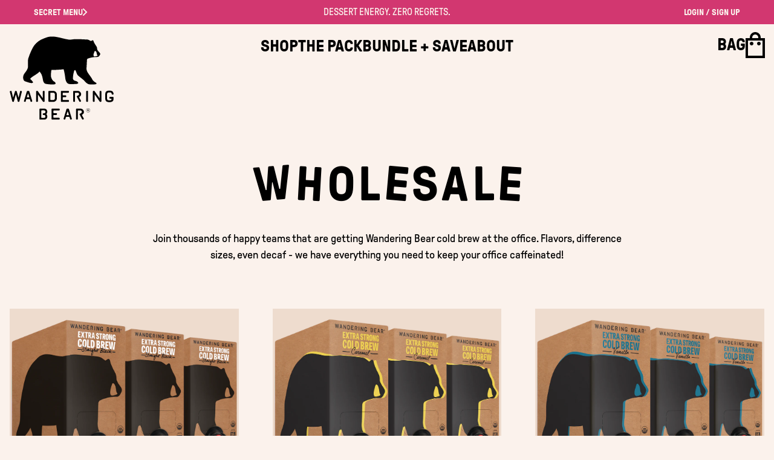

--- FILE ---
content_type: text/html; charset=utf-8
request_url: https://wanderingbearcoffee.com/collections/wholesale
body_size: 100037
content:
<!doctype html>
<html class="no-js" lang="en">
  <head>
<!-- Start of Shoplift scripts -->
<!-- 2025-11-06T19:38:39.8660285Z -->
<style>.shoplift-hide { opacity: 0 !important; }</style>
<style id="sl-preview-bar-hide">#preview-bar-iframe, #PBarNextFrameWrapper { display: none !important; }</style>
<script type="text/javascript">(function(rootPath, template, themeRole, themeId, isThemePreview){ /* Generated on 2026-01-19T06:45:00.3783784Z */var gt=Object.defineProperty;var mt=(R,x,V)=>x in R?gt(R,x,{enumerable:!0,configurable:!0,writable:!0,value:V}):R[x]=V;var w=(R,x,V)=>mt(R,typeof x!="symbol"?x+"":x,V);(function(){"use strict";var R=document.createElement("style");R.textContent=`#shoplift-preview-control{position:fixed;max-width:332px;height:56px;background-color:#141414;z-index:9999;bottom:20px;display:flex;border-radius:8px;box-shadow:13px 22px 7px #0000,9px 14px 7px #00000003,5px 8px 6px #0000000d,2px 4px 4px #00000017,1px 1px 2px #0000001a,0 0 #0000001a;align-items:center;margin:0 auto;left:16px;right:16px;opacity:0;transform:translateY(20px);visibility:hidden;transition:opacity .4s ease-in-out,transform .4s ease-in-out,visibility 0s .4s}#shoplift-preview-control.visible{opacity:1;transform:translateY(0);visibility:visible;transition:opacity .4s ease-in-out,transform .4s ease-in-out,visibility 0s 0s}#shoplift-preview-control *{font-family:Inter,sans-serif;color:#fff;box-sizing:border-box;font-size:16px}#shoplift-preview-variant-title{font-weight:400;line-height:140%;font-size:16px;text-align:start;letter-spacing:-.16px;flex-grow:1;text-wrap:nowrap;overflow:hidden;text-overflow:ellipsis}#shoplift-preview-variant-selector{position:relative;display:block;padding:6px 0;height:100%;min-width:0;flex:1 1 auto}#shoplift-preview-variant-menu-trigger{border:none;cursor:pointer;width:100%;background-color:transparent;padding:0 16px;border-left:1px solid #333;border-right:1px solid #333;height:100%;display:flex;align-items:center;justify-content:start;gap:8px}#shoplift-preview-variant-selector .menu-variant-label{width:24px;height:24px;border-radius:50%;padding:6px;display:flex;justify-content:center;align-items:center;font-size:12px;font-style:normal;font-weight:600;line-height:100%;letter-spacing:-.12px;flex-shrink:0}#shoplift-preview-variant-selector .preview-variant-menu{position:absolute;bottom:110%;transform:translate3d(0,20px,0);visibility:hidden;pointer-events:none;opacity:0;cursor:pointer;background-color:#141414;border:1px solid #141414;border-radius:6px;width:100%;max-height:156px;overflow-y:auto;box-shadow:0 8px 16px #0003;z-index:1;transition:opacity .3s ease-in-out,transform .3s ease-in-out,visibility 0s .3s}#shoplift-preview-variant-selector .preview-variant-menu.preview-variant-menu__visible{visibility:visible;pointer-events:auto;opacity:100;transform:translateZ(0);transition:opacity .3s ease-in-out,transform .3s ease-in-out,visibility 0s 0s}@media screen and (max-width: 400px){#shoplift-preview-variant-selector .preview-variant-menu{position:fixed;left:0;right:0;width:auto;bottom:110%}}#shoplift-preview-variant-selector .preview-variant-menu .preview-variant-menu--item{padding:12px 16px;display:flex;overflow:hidden}#shoplift-preview-variant-selector .preview-variant-menu .preview-variant-menu--item .menu-variant-label{margin-right:6px}#shoplift-preview-variant-selector .preview-variant-menu .preview-variant-menu--item span{overflow:hidden;text-overflow:ellipsis;text-wrap:nowrap;white-space:nowrap;color:#f6f6f6;font-size:14px;font-style:normal;font-weight:500}#shoplift-preview-variant-selector .preview-variant-menu .preview-variant-menu--item:hover{background-color:#545454}#shoplift-preview-variant-selector .preview-variant-menu .preview-variant-menu--item:last-of-type{border-bottom-left-radius:6px;border-bottom-right-radius:6px}#shoplift-preview-variant-selector .preview-variant-menu .preview-variant-menu--item:first-of-type{border-top-left-radius:6px;border-top-right-radius:6px}#shoplift-preview-control div:has(#shoplift-exit-preview-button){padding:0 16px}#shoplift-exit-preview-button{padding:6px 8px;font-weight:500;line-height:75%;border-radius:4px;background-color:transparent;border:none;text-decoration:none}#shoplift-exit-preview-button:hover{cursor:pointer;background-color:#333}`,document.head.appendChild(R);var x=" daum[ /]| deusu/| yadirectfetcher|(?:^|[^g])news(?!sapphire)|(?<! (?:channel/|google/))google(?!(app|/google| pixel))|(?<! cu)bots?(?:\\b|_)|(?<!(?: ya| yandex|^job|inapp;) ?)search|(?<!(?:lib))http|(?<![hg]m)score|@[a-z][\\w-]+\\.|\\(\\)|\\.com|\\b\\d{13}\\b|^<|^[\\w \\.\\-\\(?:\\):]+(?:/v?\\d+(?:\\.\\d+)?(?:\\.\\d{1,10})*?)?(?:,|$)|^[^ ]{50,}$|^\\d+\\b|^\\w+/[\\w\\(\\)]*$|^active|^ad muncher|^amaya|^avsdevicesdk/|^biglotron|^bot|^bw/|^clamav[ /]|^client/|^cobweb/|^custom|^ddg[_-]android|^discourse|^dispatch/\\d|^downcast/|^duckduckgo|^facebook|^getright/|^gozilla/|^hobbit|^hotzonu|^hwcdn/|^jeode/|^jetty/|^jigsaw|^microsoft bits|^movabletype|^mozilla/\\d\\.\\d \\(compatible;?\\)$|^mozilla/\\d\\.\\d \\w*$|^navermailapp|^netsurf|^offline|^owler|^postman|^python|^rank|^read|^reed|^rest|^rss|^snapchat|^space bison|^svn|^swcd |^taringa|^thumbor/|^track|^valid|^w3c|^webbandit/|^webcopier|^wget|^whatsapp|^wordpress|^xenu link sleuth|^yahoo|^yandex|^zdm/\\d|^zoom marketplace/|^{{.*}}$|admin|analyzer|archive|ask jeeves/teoma|bit\\.ly/|bluecoat drtr|browsex|burpcollaborator|capture|catch|check|chrome-lighthouse|chromeframe|classifier|clean|cloud|crawl|cypress/|dareboost|datanyze|dejaclick|detect|dmbrowser|download|evc-batch/|feed|firephp|gomezagent|headless|httrack|hubspot marketing grader|hydra|ibisbrowser|images|insight|inspect|iplabel|ips-agent|java(?!;)|library|mail\\.ru/|manager|measure|neustar wpm|node|nutch|offbyone|optimize|pageburst|pagespeed|parser|perl|phantomjs|pingdom|powermarks|preview|proxy|ptst[ /]\\d|reputation|resolver|retriever|rexx;|rigor|rss\\b|scan|scrape|server|sogou|sparkler/|speedcurve|spider|splash|statuscake|synapse|synthetic|tools|torrent|trace|transcoder|url|virtuoso|wappalyzer|watch|webglance|webkit2png|whatcms/|zgrab",V=/bot|spider|crawl|http|lighthouse/i,D;function W(){if(D instanceof RegExp)return D;try{D=new RegExp(x,"i")}catch{D=V}return D}function J(c){return!!c&&W().test(c)}class M{constructor(){w(this,"timestamp");this.timestamp=new Date}}class Y extends M{constructor(e,i,s){super();w(this,"type");w(this,"testId");w(this,"hypothesisId");this.type=3,this.testId=e,this.hypothesisId=i,this.timestamp=s}}class Z extends M{constructor(e){super();w(this,"type");w(this,"path");this.type=4,this.path=e}}class Q extends M{constructor(e){super();w(this,"type");w(this,"cart");this.type=5,this.cart=e}}class N extends Error{constructor(){super();w(this,"isBot");this.isBot=!0}}function X(c,t,e){for(const i of t.selectors){const s=c.querySelectorAll(i.cssSelector);for(let r=0;r<s.length;r++)e(t.testId,t.hypothesisId)}q(c,t,(i,s,r,n,o)=>o(s,r),e)}function L(c,t,e){for(const i of t.selectors)U(c,t.testId,t.hypothesisId,i,e??(()=>{}));q(c,t,U,e??(()=>{}))}function F(c){return c.urlPatterns.reduce((t,e)=>{switch(e.operator){case"contains":return t+`.*${e}.*`;case"endsWith":return t+`.*${e}`;case"startsWith":return t+`${e}.*`}},"")}function q(c,t,e,i){new MutationObserver(()=>{for(const r of t.selectors)e(c,t.testId,t.hypothesisId,r,i)}).observe(c.documentElement,{childList:!0,subtree:!0})}function U(c,t,e,i,s){const r=c.querySelectorAll(i.cssSelector);for(let n=0;n<r.length;n++){let o=r.item(n);if(o instanceof HTMLElement&&o.dataset.shoplift!==""){o.dataset.shoplift="";for(const a of i.actions.sort(at))o=tt(c,i.cssSelector,o,a)}}return r.length>0&&s?(s(t,e),!0):!1}function tt(c,t,e,i){switch(i.type){case"innerHtml":e.innerHTML=i.value;break;case"attribute":et(e,i.scope,i.value);break;case"css":it(c,t,i.value);break;case"js":st(c,e,i);break;case"copy":return rt(e);case"remove":ot(e);break;case"move":nt(e,parseInt(i.value));break}return e}function et(c,t,e){c.setAttribute(t,e)}function it(c,t,e){var s;const i=c.createElement("style");i.innerHTML=`${t} { ${e} }`,(s=c.getElementsByTagName("head")[0])==null||s.appendChild(i)}function st(c,t,e){Function("document","element",`"use strict"; ${e.value}`)(c,t)}function rt(c){const t=c.cloneNode(!0);if(!c.parentNode)throw"Can't copy node outside of DOM";return c.parentNode.insertBefore(t,c.nextSibling),t}function ot(c){c.remove()}function nt(c,t){if(t===0)return;const e=Array.prototype.slice.call(c.parentElement.children).indexOf(c),i=Math.min(Math.max(e+t,0),c.parentElement.children.length-1);c.parentElement.children.item(i).insertAdjacentElement(t>0?"afterend":"beforebegin",c)}function at(c,t){return z(c)-z(t)}function z(c){return c.type==="copy"||c.type==="remove"?0:1}var k=(c=>(c[c.Template=0]="Template",c[c.Theme=1]="Theme",c[c.UrlRedirect=2]="UrlRedirect",c[c.Script=3]="Script",c[c.Dom=4]="Dom",c[c.Price=5]="Price",c))(k||{});const lt="data:image/svg+xml,%3csvg%20width='12'%20height='12'%20viewBox='0%200%2012%2012'%20fill='none'%20xmlns='http://www.w3.org/2000/svg'%3e%3cpath%20d='M9.96001%207.90004C9.86501%207.90004%209.77001%207.86504%209.69501%207.79004L6.43501%204.53004C6.19501%204.29004%205.80501%204.29004%205.56501%204.53004L2.30501%207.79004C2.16001%207.93504%201.92001%207.93504%201.77501%207.79004C1.63001%207.64504%201.63001%207.40504%201.77501%207.26004L5.03501%204.00004C5.56501%203.47004%206.43001%203.47004%206.96501%204.00004L10.225%207.26004C10.37%207.40504%2010.37%207.64504%2010.225%207.79004C10.15%207.86004%2010.055%207.90004%209.96001%207.90004Z'%20fill='white'/%3e%3c/svg%3e",ct="data:image/svg+xml,%3csvg%20width='14'%20height='24'%20viewBox='0%200%2014%2024'%20fill='none'%20xmlns='http://www.w3.org/2000/svg'%3e%3cpath%20d='M12.3976%2014.5255C12.2833%2013.8788%2012.0498%2013.3024%2011.6952%2012.7961C11.3416%2012.2898%2010.9209%2011.8353%2010.4353%2011.4317C9.94868%2011.0291%209.43546%2010.6488%208.89565%2010.292C8.48487%2010.049%208.09577%209.78565%207.72637%209.50402C7.35697%209.2224%207.08016%208.89503%206.89694%208.51987C6.71273%208.14471%206.67826%207.69533%206.79055%207.1697C6.86345%206.83216%206.97476%206.54647%207.12351%206.31162C7.27324%206.07778%207.47124%205.89986%207.7175%205.77684C7.96377%205.65483%208.21989%205.59383%208.48389%205.59383C8.88087%205.59383%209.17639%205.7016%209.3734%205.91714C9.56943%206.13268%209.68271%206.42345%209.71424%206.78946C9.74576%207.15547%209.72015%207.55401%209.63839%207.98509C9.55663%208.41617%209.43645%208.84724%209.27687%209.27934L13.5127%208.80149C13.9638%207.52656%2014.1017%206.42447%2013.9264%205.49725C13.751%204.56901%2013.2664%203.85122%2012.4724%203.34491C12.239%203.19648%2011.9779%203.07041%2011.6893%202.96569L12.0026%201.50979L9.86397%200L7.3875%201.50979L7.11169%202.78878C6.65166%202.8874%206.21724%203.01957%205.8114%203.19038C4.85292%203.594%204.06684%204.15115%203.45117%204.86385C2.83452%205.57655%202.42571%206.40108%202.22378%207.33847C2.06616%208.06947%202.04942%208.70796%202.17551%209.25087C2.30061%209.7948%202.52028%2010.2828%202.8355%2010.7139C3.14974%2011.145%203.51816%2011.5344%203.93977%2011.881C4.36039%2012.2288%204.782%2012.5521%205.20164%2012.851C5.68334%2013.1702%206.13844%2013.5169%206.56497%2013.8921C6.99052%2014.2672%207.31954%2014.7125%207.55004%2015.228C7.78055%2015.7445%207.81502%2016.3769%207.65347%2017.1262C7.56482%2017.5389%207.43676%2017.8765%207.27028%2018.1388C7.10381%2018.4011%206.89596%2018.5983%206.64772%2018.7295C6.3985%2018.8606%206.12071%2018.9267%205.8114%2018.9267C5.21641%2018.9267%204.79776%2018.6034%204.62833%2018.1632C4.4589%2017.7229%204.47367%2017.2583%204.60075%2016.5639C4.72782%2015.8705%205.05092%2015.1395%205.37107%2014.3699H1.17665C1.17665%2014.3699%200.207341%2016.1115%200.0310135%2017.6762C-0.0655232%2018.5302%200.0635208%2019.2653%200.41519%2019.8844C0.76686%2020.5036%201.33032%2020.9814%202.10655%2021.319C2.39222%2021.443%202.7104%2021.5447%203.05813%2021.623L2.54589%2024H7.17473L7.7047%2021.5386C8.08493%2021.442%208.43857%2021.3231%208.76562%2021.1787C9.73985%2020.7476%2010.52%2020.1427%2011.1071%2019.3649C11.6932%2018.5871%2012.0873%2017.7291%2012.2892%2016.7917C12.4744%2015.9295%2012.5099%2015.1741%2012.3966%2014.5275L12.3976%2014.5255Z'%20fill='white'/%3e%3c/svg%3e";async function dt(c){let t=c.replace(/-/g,"+").replace(/_/g,"/");for(;t.length%4;)t+="=";const e=atob(t),i=Uint8Array.from(e,n=>n.charCodeAt(0)),s=new Blob([i]).stream().pipeThrough(new DecompressionStream("gzip")),r=await new Response(s).text();return JSON.parse(r)}function O(c,t){return typeof t=="string"&&/\d{4}-\d{2}-\d{2}T\d{2}:\d{2}:\d{2}.\d+(?:Z|[+-]\d+)/.test(t)?new Date(t):t}function H(c,t){return t}function E(c,t=!1,e=!1,i=","){const s=c/100;if(e){const n=Math.round(s).toLocaleString("en-US");return i!==","?n.replace(/,/g,i):n}else{const r=t?",":".",n=s.toFixed(2).split("."),o=parseInt(n[0],10),a=n[1]??"00",l=o.toLocaleString("en-US");return i!==","?`${l.replace(/,/g,i)}${r}${a}`:t?`${l.replace(/,/g,".")}${r}${a}`:`${l}${r}${a}`}}function $(c,t,e,i){const s=t.replace("{{amount}}",E(c,!1,!1)).replace("{{amount_no_decimals}}",E(c,!1,!0)).replace("{{amount_with_comma_separator}}",E(c,!0,!1)).replace("{{amount_no_decimals_with_comma_separator}}",E(c,!0,!0)).replace("{{amount_with_space_separator}}",E(c,!1,!1," ")).replace("{{amount_no_decimals_with_space_separator}}",E(c,!1,!0," ")).replace("{{amount_with_apostrophe_separator}}",E(c,!1,!1,"'")).replace("{{amount_no_decimals_with_apostrophe_separator}}",E(c,!1,!0,"'")).replace("{{amount_with_period_and_space_separator}}",E(c,!1,!1,". ")).replace("{{amount_no_decimals_with_period_and_space_separator}}",E(c,!1,!0,". "));return i?`${s} ${e}`:s}function B(c){return c.replace(/[^\d.,\s-]/g,"").trim()}function ht(c){const t=new Map;for(const[e,i,s]of c.v)t.set(e,{priceInCents:i,compareAtPriceInCents:s});return t}function pt(c,t,e,i){const{priceInCents:s,compareAtPriceInCents:r}=e,{mf:n,c:o,cce:a}=i;if(c.getAttribute("data-sl-attribute-p")===t)c.innerHTML=$(s,n,o,a);else if(c.getAttribute("data-sl-attribute-cap")===t)r<=0||r<=s?c.remove():c.innerHTML=$(r,n,o,a);else if(c.getAttribute("data-sl-attribute-discount")===t&&!(r<=0||r<=s)){const h=Math.round((r-s)/r*100),u=B($(r-s,n,o,!1)),p=c.getAttribute("data-sl-format")||"percent";p==="percent"?c.textContent=`-${h}%`:p==="amount"?c.textContent=`-${u}`:p==="both"&&(c.textContent=`-${h}% (-${u})`)}}function ut(c){const t=[],e={id:"url-pattern",operator:"contains",value:"/"};for(const[i,s,r]of c.v){t.push({id:`p-${i}`,cssSelector:`[data-sl-attribute-p="${i}"]`,urlPatterns:[e],actions:[{id:`p-action-${i}`,type:"innerHtml",scope:"price",value:$(s,c.mf,c.c,c.cce)}]});const n=r<=0||r<=s;if(t.push({id:`cap-${i}`,cssSelector:`[data-sl-attribute-cap="${i}"]`,urlPatterns:[e],actions:[{id:`cap-action-${i}`,type:n?"remove":"innerHtml",scope:"compare-at-price",value:n?"":$(r,c.mf,c.c,c.cce)}]}),!n&&r>s){const o=Math.round((r-s)/r*100),a=B($(r-s,c.mf,c.c,!1));t.push({id:`d-${i}`,cssSelector:`[data-sl-attribute-discount="${i}"]`,urlPatterns:[e],actions:[{id:`d-action-${i}`,type:"js",scope:null,value:`(function(doc, el) {              var format = el.getAttribute('data-sl-format') || 'percent';              if (format === 'percent') {                el.textContent = '-${o}%';              } else if (format === 'amount') {                el.textContent = '-${a}';              } else if (format === 'both') {                el.textContent = '-${o}% (-${a})';              }            })`}]})}}return t}let G=!1;class ft{constructor(t,e,i,s,r,n,o,a,l,h,u){w(this,"DATA_SL_ATTRIBUTE_P","data-sl-attribute-p");w(this,"DATA_SL_TEST_ID","data-sl-test-id");w(this,"VIEWPORT_TRACK_THRESHOLD",.5);w(this,"temporarySessionKey","Shoplift_Session");w(this,"essentialSessionKey","Shoplift_Essential");w(this,"analyticsSessionKey","Shoplift_Analytics");w(this,"priceSelectorsSessionKey","Shoplift_PriceSelectors");w(this,"legacySessionKey");w(this,"cssHideClass");w(this,"testConfigs");w(this,"inactiveTestConfigs");w(this,"testsFilteredByAudience");w(this,"sendPageView");w(this,"shopliftDebug");w(this,"gaConfig");w(this,"getCountryTimeout");w(this,"state");w(this,"shopifyAnalyticsId");w(this,"cookie",document.cookie);w(this,"isSyncing",!1);w(this,"isSyncingGA",!1);w(this,"fetch");w(this,"localStorageSet");w(this,"localStorageGet");w(this,"sessionStorageSet",window.sessionStorage.setItem.bind(window.sessionStorage));w(this,"sessionStorageGet",window.sessionStorage.getItem.bind(window.sessionStorage));w(this,"urlParams",new URLSearchParams(window.location.search));w(this,"device");w(this,"logHistory");w(this,"activeViewportObservers",new Map);w(this,"_priceTestProductIds",null);this.shop=t,this.host=e,this.eventHost=i,this.disableReferrerOverride=a,this.logHistory=[],this.legacySessionKey=`SHOPLIFT_SESSION_${this.shop}`,this.cssHideClass=s?"shoplift-hide":"",this.testConfigs=h.map(d=>({...d,startAt:new Date(d.startAt),statusHistory:d.statusHistory.map(v=>({...v,createdAt:new Date(v.createdAt)}))})),this.inactiveTestConfigs=u,this.sendPageView=!!r,this.shopliftDebug=n===!0,this.gaConfig=o!=={"sendEvents":false,"mode":"gtag"}?o:{sendEvents:!1},this.fetch=window.fetch.bind(window),this.localStorageSet=window.localStorage.setItem.bind(window.localStorage),this.localStorageGet=window.localStorage.getItem.bind(window.localStorage);const p=this.getDeviceType();this.device=p!=="tablet"?p:"mobile",this.state=this.loadState(),this.shopifyAnalyticsId=this.getShopifyAnalyticsId(),this.testsFilteredByAudience=h.filter(d=>d.status=="active"),this.getCountryTimeout=l===1000?1e3:l,this.log("State Loaded",JSON.stringify(this.state))}deriveCategoryFromExistingTests(){if(!this.state.temporary.testCategory&&this.state.essential.visitorTests.length>0){const t=this.state.essential.visitorTests.some(e=>{if(!e.hypothesisId)return!1;const i=this.getHypothesis(e.hypothesisId);return i&&["theme","basicScript","price"].includes(i.type)});this.state.temporary.testCategory=t?"global":"conditional",this.persistTemporaryState(),this.log("Derived test category from existing visitorTests: %s",this.state.temporary.testCategory)}}async init(){var t;try{if(this.log("Shoplift script initializing"),window.Shopify&&window.Shopify.designMode){this.log("Skipping script for design mode");return}if(window.location.href.includes("slScreenshot=true")){this.log("Skipping script for screenshot");return}if(window.location.hostname.endsWith(".edgemesh.com")){this.log("Skipping script for preview");return}if(window.location.href.includes("isShopliftMerchant")){const i=this.urlParams.get("isShopliftMerchant")==="true";this.log("Setting merchant session to %s",i),this.state.temporary.isMerchant=i,this.persistTemporaryState()}if(this.state.temporary.isMerchant){this.log("Setting up preview for merchant"),typeof window.shoplift!="object"&&this.setShopliftStub(),this.state.temporary.previewConfig||this.hidePage(),await this.initPreview(),(t=document.querySelector("#sl-preview-bar-hide"))==null||t.remove();return}if(this.state.temporary.previewConfig=void 0,J(navigator.userAgent))return;if(navigator.userAgent.includes("Chrome/118")){this.log("Random: %o",[Math.random(),Math.random(),Math.random()]);const i=await this.makeRequest({url:`${this.eventHost}/api/v0/events/ip`,method:"get"}).then(s=>s==null?void 0:s.json());this.log(`IP: ${i}`),this.makeRequest({url:`${this.eventHost}/api/v0/logs`,method:"post",data:JSON.stringify(this.debugState(),H)}).catch()}if(this.shopifyAnalyticsId=this.getShopifyAnalyticsId(),this.monitorConsentChange(),this.checkForThemePreview())return;if(!this.disableReferrerOverride&&this.state.temporary.originalReferrer!=null){this.log(`Overriding referrer from '${document.referrer}' to '${this.state.temporary.originalReferrer}'`);const i=this.state.temporary.originalReferrer;delete this.state.temporary.originalReferrer,this.persistTemporaryState(),Object.defineProperty(document,"referrer",{get:()=>i,enumerable:!0,configurable:!0})}if(await this.refreshVisitor(this.shopifyAnalyticsId),await this.handleVisitorTest()){this.log("Redirecting for visitor test");return}this.setShoplift(),this.showPage(),this.ensureCartAttributesForExistingPriceTests(!1),await this.finalize(),console.log("SHOPLIFT SCRIPT INITIALIZED!")}catch(e){if(e instanceof N)return;throw e}finally{typeof window.shoplift!="object"&&this.setShopliftStub()}}getVariantColor(t){switch(t){case"a":return{text:"#141414",bg:"#E2E2E2"};case"b":return{text:"rgba(255, 255, 255, 1)",bg:"rgba(37, 99, 235, 1)"}}}getDefaultVariantTitle(t){return t.title?t.title:t.type==="price"?t.isControl?"Original prices":"Variant prices":t.isControl?"Original":"Untitled variant "+t.label.toUpperCase()}async initPreview(){const t=this.urlParams.get("previewConfig");if(t){this.state.temporary.previewConfig=void 0,this.log("Setting up the preview"),this.log("Found preview config, writing to temporary state");const e=await dt(t);if(this.state.temporary.previewConfig=e,this.state.temporary.previewConfig.testTypeCategory===k.Price){this.hidePage(!0);const s=this.state.temporary.previewConfig;let r=`${this.host}/api/dom-selectors/${s.storeId}/${s.testId}/${s.isDraft||!1}`;s.shopifyProductId&&(r+=`?productId=${s.shopifyProductId}`);const n=await this.makeJsonRequest({method:"get",url:r}).catch(o=>(this.log("Error getting domSelectors",o),null));s.variants.forEach(o=>{var a;return o.domSelectors=(a=n[o.id])==null?void 0:a.domSelectors})}this.persistTemporaryState();const i=new URL(window.location.toString());i.searchParams.delete("previewConfig"),this.queueRedirect(i)}else if(this.state.temporary.previewConfig){this.showPage();const e=this.state.temporary.previewConfig;e.testTypeCategory===k.Template&&this.handleTemplatePreview(e)&&this.initPreviewControls(e),e.testTypeCategory===k.UrlRedirect&&this.handleUrlPreview(e)&&this.initPreviewControls(e),e.testTypeCategory===k.Script&&this.handleScriptPreview(e)&&this.initPreviewControls(e),e.testTypeCategory===k.Price&&await this.handlePricePreview(e)&&this.initPreviewControls(e)}}initPreviewControls(t){document.addEventListener("DOMContentLoaded",()=>{const e=t.variants.find(v=>v.id===t.currentVariant),i=(e==null?void 0:e.label)||"a",s=t.variants,r=document.createElement("div");r.id="shoplift-preview-control";const n=document.createElement("div"),o=document.createElement("img");o.src=ct,o.height=24,o.width=14,n.style.padding="0 16px",n.style.lineHeight="100%",n.appendChild(o),r.appendChild(n);const a=document.createElement("div");a.id="shoplift-preview-variant-selector";const l=document.createElement("button");l.id="shoplift-preview-variant-menu-trigger";const h=document.createElement("div");h.className="menu-variant-label",h.style.backgroundColor=this.getVariantColor(i).bg,h.style.color=this.getVariantColor(i).text,h.innerText=i.toUpperCase(),l.appendChild(h);const u=document.createElement("span");if(u.id="shoplift-preview-variant-title",u.innerText=e?this.getDefaultVariantTitle(e):"Untitled variant "+i.toUpperCase(),l.appendChild(u),s.length>1){const v=document.createElement("img");v.src=lt,v.width=12,v.height=12,v.style.height="12px",v.style.width="12px",l.appendChild(v);const T=document.createElement("div");T.className="preview-variant-menu";for(const m of t.variants.filter(C=>C.id!==t.currentVariant)){const C=document.createElement("div");C.className="preview-variant-menu--item";const A=document.createElement("div");A.className="menu-variant-label",A.style.backgroundColor=this.getVariantColor(m.label).bg,A.style.color=this.getVariantColor(m.label).text,A.style.flexShrink="0",A.innerText=m.label.toUpperCase(),C.appendChild(A);const y=document.createElement("span");y.innerText=this.getDefaultVariantTitle(m),C.appendChild(y),C.addEventListener("click",()=>{this.pickVariant(m.id)}),T.appendChild(C)}a.appendChild(T),l.addEventListener("click",()=>{T.className!=="preview-variant-menu preview-variant-menu__visible"?T.classList.add("preview-variant-menu__visible"):T.classList.remove("preview-variant-menu__visible")}),document.addEventListener("click",m=>{m.target instanceof Element&&!l.contains(m.target)&&T.className==="preview-variant-menu preview-variant-menu__visible"&&T.classList.remove("preview-variant-menu__visible")})}else l.style.pointerEvents="none",h.style.margin="0";a.appendChild(l),r.appendChild(a);const p=document.createElement("div"),d=document.createElement("button");d.id="shoplift-exit-preview-button",d.innerText="Exit",p.appendChild(d),d.addEventListener("click",()=>{this.exitPreview()}),r.appendChild(p),document.body.appendChild(r),requestAnimationFrame(()=>{r.classList.add("visible")})}),this.ensureCartAttributesForExistingPriceTests(!0)}pickVariant(t){var e,i,s,r;if(this.state.temporary.previewConfig){const n=this.state.temporary.previewConfig,o=new URL(window.location.toString());if(n.testTypeCategory===k.UrlRedirect){const a=(e=n.variants.find(l=>l.id===n.currentVariant))==null?void 0:e.redirectUrl;if(o.pathname===a){const l=(i=n.variants.find(h=>h.id===t))==null?void 0:i.redirectUrl;l&&(o.pathname=l)}}if(n.testTypeCategory===k.Template){const a=(s=n.variants.find(l=>l.id===n.currentVariant))==null?void 0:s.pathName;if(a&&o.pathname===a){const l=(r=n.variants.find(h=>h.id===t))==null?void 0:r.pathName;l&&l!==a&&(o.pathname=l)}}n.currentVariant=t,this.persistTemporaryState(),this.queueRedirect(o)}}exitPreview(){var e,i,s,r;const t=new URL(window.location.toString());if(((e=this.state.temporary.previewConfig)==null?void 0:e.testTypeCategory)===k.Template&&t.searchParams.delete("view"),((i=this.state.temporary.previewConfig)==null?void 0:i.testTypeCategory)===k.Script&&t.searchParams.delete("slVariant"),((s=this.state.temporary.previewConfig)==null?void 0:s.testTypeCategory)===k.UrlRedirect){const o=this.state.temporary.previewConfig.variants.filter(l=>!l.isControl&&l.redirectUrl!==null).map(l=>l.redirectUrl),a=(r=this.state.temporary.previewConfig.variants.find(l=>l.label==="a"))==null?void 0:r.redirectUrl;o.includes(t.pathname)&&a&&(t.pathname=a)}this.state.temporary.previewConfig=void 0,this.persistTemporaryState(),this.hidePage(),this.queueRedirect(t)}handleTemplatePreview(t){const e=t.currentVariant,i=t.variants.find(a=>a.id===e);if(!i)return!1;const s=t.variants.find(a=>a.isControl);if(!s)return!1;this.log("Setting up template preview for type",s.type);const r=new URL(window.location.toString()),n=r.searchParams.get("view"),o=i.type===s.type;return!o&&!i.isControl&&template.suffix===s.affix&&this.typeFromTemplate()===s.type&&i.pathName!==null?(this.log("Hit control template type, redirecting to the variant url"),this.hidePage(),r.pathname=i.pathName,this.queueRedirect(r),!0):(!i.isControl&&this.typeFromTemplate()==i.type&&template.suffix===s.affix&&o&&n!==(i.affix||"__DEFAULT__")&&(this.log("Template type and affix match control, updating the view param"),r.searchParams.delete("view"),this.log("Setting the new viewParam to",i.affix||"__DEFAULT__"),this.hidePage(),r.searchParams.set("view",i.affix||"__DEFAULT__"),this.queueRedirect(r)),n!==null&&n!==i.affix&&(r.searchParams.delete("view"),this.hidePage(),this.queueRedirect(r)),!0)}handleUrlPreview(t){var n;const e=t.currentVariant,i=t.variants.find(o=>o.id===e),s=(n=t.variants.find(o=>o.isControl))==null?void 0:n.redirectUrl;if(!i)return!1;this.log("Setting up URL redirect preview");const r=new URL(window.location.toString());return r.pathname===s&&!i.isControl&&i.redirectUrl!==null&&(this.log("Url matches control, redirecting"),this.hidePage(),r.pathname=i.redirectUrl,this.queueRedirect(r)),!0}handleScriptPreview(t){const e=t.currentVariant,i=t.variants.find(n=>n.id===e);if(!i)return!1;this.log("Setting up script preview");const s=new URL(window.location.toString());return s.searchParams.get("slVariant")!==i.id&&(this.log("current id doesn't match the variant, redirecting"),s.searchParams.delete("slVariant"),this.log("Setting the new slVariantParam"),this.hidePage(),s.searchParams.set("slVariant",i.id),this.queueRedirect(s)),!0}async handlePricePreview(t){const e=t.currentVariant,i=t.variants.find(s=>s.id===e);return i?(this.log("Setting up price preview"),i.domSelectors&&i.domSelectors.length>0&&(L(document,{testId:t.testId,hypothesisId:i.id,selectors:i.domSelectors}),this.ensureCartAttributesForExistingPriceTests(!0)),!0):!1}async finalize(){const t=await this.getCartState();t!==null&&this.queueCartUpdate(t),this.pruneStateAndSave(),await this.syncAllEvents()}setShoplift(){this.log("Setting up public API");const e=this.urlParams.get("slVariant")==="true",i=e?null:this.urlParams.get("slVariant");window.shoplift={isHypothesisActive:async s=>{if(this.log("Script checking variant for hypothesis '%s'",s),e)return this.log("Forcing variant for hypothesis '%s'",s),!0;if(i!==null)return this.log("Forcing hypothesis '%s'",i),s===i;const r=this.testConfigs.find(o=>o.hypotheses.some(a=>a.id===s));if(!r)return this.log("No test found for hypothesis '%s'",s),!1;const n=this.state.essential.visitorTests.find(o=>o.testId===r.id);return n?(this.log("Active visitor test found",s),n.hypothesisId===s):(await this.manuallySplitVisitor(r),this.testConfigs.some(o=>o.hypotheses.some(a=>a.id===s&&this.state.essential.visitorTests.some(l=>l.hypothesisId===a.id))))},setAnalyticsConsent:async s=>{await this.onConsentChange(s,!0)},getVisitorData:()=>({visitor:this.state.analytics.visitor,visitorTests:this.state.essential.visitorTests.filter(s=>!s.isInvalid).map(s=>{const{shouldSendToGa:r,savedAt:n,...o}=s;return o})})}}setShopliftStub(){this.log("Setting up stubbed public API");const e=this.urlParams.get("slVariant")==="true",i=e?null:this.urlParams.get("slVariant");window.shoplift={isHypothesisActive:s=>Promise.resolve(e||s===i),setAnalyticsConsent:()=>Promise.resolve(),getVisitorData:()=>({visitor:null,visitorTests:[]})}}async manuallySplitVisitor(t){this.log("Starting manual split for test '%s'",t.id),await this.handleVisitorTest([t]),this.saveState(),this.syncAllEvents()}async handleVisitorTest(t){await this.filterTestsByAudience(this.testConfigs,this.state.analytics.visitor??this.buildBaseVisitor(),this.state.essential.visitorTests),this.deriveCategoryFromExistingTests(),this.clearStaleReservations();let e=t?t.filter(i=>this.testsFilteredByAudience.some(s=>s.id===i.id)):[...this.testsForUrl(this.testsFilteredByAudience),...this.domTestsForUrl(this.testsFilteredByAudience)];try{if(e.length===0)return this.log("No tests found"),!1;this.log("Checking for existing visitor test on page");const i=this.getCurrentVisitorHypothesis(e);if(i){this.log("Found current visitor test");const a=this.considerRedirect(i);return a&&(this.log("Redirecting for current visitor test"),this.redirect(i)),a}const s=this.getReservationForCurrentPage();if(s){this.log("Found matching reservation for current page: %s",s.testId);const a=this.getHypothesis(s.hypothesisId);if(a){a.type!=="price"&&this.realizeReservationForCriteria(s.entryCriteriaKey);const l=this.considerRedirect(a);return l&&this.redirect(a),l}}this.log("No active test relation for test page");const r=this.testsForUrl(this.inactiveTestConfigs.filter(a=>this.testIsPaused(a)&&a.hypotheses.some(l=>this.state.essential.visitorTests.some(h=>h.hypothesisId===l.id)))).map(a=>a.id);if(r.length>0)return this.log("Visitor has paused tests for test page, skipping test assignment: %o",r),!1;if(!this.state.temporary.testCategory){const a=this.testsFilteredByAudience.filter(h=>this.isGlobalEntryCriteria(this.getEntryCriteriaKey(h))),l=this.testsFilteredByAudience.filter(h=>!this.isGlobalEntryCriteria(this.getEntryCriteriaKey(h)));if(this.log("Category dice roll - global tests: %o, conditional tests: %o",a.map(h=>({id:h.id,title:h.title,criteria:this.getEntryCriteriaKey(h)})),l.map(h=>({id:h.id,title:h.title,criteria:this.getEntryCriteriaKey(h)}))),a.length>0&&l.length>0){const h=a.length,u=l.length,p=h+u,d=Math.random()*p;this.state.temporary.testCategory=d<h?"global":"conditional",this.log("Category dice roll: rolled %.2f of %d (global weight: %d, conditional weight: %d), selected '%s'",d,p,h,u,this.state.temporary.testCategory)}else a.length>0?(this.state.temporary.testCategory="global",this.log("Only global tests available, setting category to global")):(this.state.temporary.testCategory="conditional",this.log("Only conditional tests available, setting category to conditional"));this.persistTemporaryState()}const n=this.state.temporary.testCategory;if(this.log("Visitor test category: %s",n),n==="global"){const a=this.testsFilteredByAudience.filter(l=>!this.isGlobalEntryCriteria(this.getEntryCriteriaKey(l)));for(const l of a)this.markTestAsBlocked(l,"category:global");e=e.filter(l=>this.isGlobalEntryCriteria(this.getEntryCriteriaKey(l)))}else{const a=this.testsFilteredByAudience.filter(l=>this.isGlobalEntryCriteria(this.getEntryCriteriaKey(l)));for(const l of a)this.markTestAsBlocked(l,"category:conditional");e=e.filter(l=>!this.isGlobalEntryCriteria(this.getEntryCriteriaKey(l)))}if(e.length===0)return this.log("No tests remaining after category filter"),!1;this.createReservations(e);const o=this.getReservationForCurrentPage();if(o&&!o.isRealized){const a=this.getHypothesis(o.hypothesisId);if(a){a.type!=="price"&&this.realizeReservationForCriteria(o.entryCriteriaKey);const l=this.considerRedirect(a);return l&&(this.log("Redirecting for new test"),this.redirect(a)),l}}return!1}finally{this.includeInDomTests(),this.saveState()}}includeInDomTests(){this.applyControlForAudienceFilteredPriceTests();const t=this.getDomTestsForCurrentUrl(),e=this.getVisitorDomHypothesis(t);for(const i of t){this.log("Evaluating dom test '%s'",i.id);const s=i.hypotheses.some(d=>d.type==="price");if(this.state.essential.visitorTests.find(d=>d.testId===i.id&&d.isInvalid&&!d.hypothesisId)){if(this.log("Visitor is blocked from test '%s', applying control prices if price test",i.id),s){const d=i.hypotheses.find(v=>v.isControl);d!=null&&d.priceData&&(this.applyPriceTestWithMapLookup(i.id,d,[d],()=>{this.log("Control prices applied for blocked visitor, no metrics tracked")}),this.updatePriceTestHiddenInputs(i.id,"control",!1))}continue}const n=this.getReservationForTest(i.id);let o=null,a=!1;const l=e.find(d=>i.hypotheses.some(v=>d.id===v.id));if(n)o=this.getHypothesis(n.hypothesisId)??null,this.log("Using reserved hypothesis '%s' for test '%s'",n.hypothesisId,i.id);else if(l)o=l,this.log("Using existing hypothesis assignment for test '%s'",i.id);else if(s){const d=this.visitorActiveTestTypeWithReservations();d?(a=!0,this.log("Visitor already in test type '%s', treating as non-test for price test '%s'",d,i.id)):o=this.pickHypothesis(i)}else o=this.pickHypothesis(i);if(a&&s){const d=i.hypotheses.find(v=>v.isControl);d!=null&&d.priceData&&(this.log("Applying control prices for non-test visitor on price test '%s' (Map-based)",i.id),this.applyPriceTestWithMapLookup(i.id,d,[d],()=>{this.log("Control prices applied for non-test visitor, no metrics tracked")}),this.updatePriceTestHiddenInputs(i.id,"control",!1));continue}if(!o){this.log("Failed to pick hypothesis for test");continue}const h=i.bayesianRevision??4,u=o.type==="price",p=h>=5;if(u&&p){if(this.log(`Price test with Map-based lookup (v${h}): ${i.id}`),!o.priceData){this.log("No price data for hypothesis '%s', skipping",o.id);continue}const d=o.isControl?"control":"variant";this.log(`Setting up Map-based price test for ${d} (test: ${i.id})`),this.applyPriceTestWithMapLookup(i.id,o,i.hypotheses,v=>{const T=this.getReservationForTest(v);T&&!T.isRealized&&T.entryCriteriaKey?this.realizeReservationForCriteria(T.entryCriteriaKey):this.queueAddVisitorToTest(v,o),this.saveState(),this.queuePageView(window.location.pathname),this.syncAllEvents()});continue}if(u&&!p){this.log(`Price test without viewport tracking (v${h}): ${i.id}`);const d=this.getDomSelectorsForHypothesis(o);if(d.length===0)continue;L(document,{testId:i.id,hypothesisId:o.id,selectors:d},v=>{this.queueAddVisitorToTest(v,o),this.saveState(),this.queuePageView(window.location.pathname),this.syncAllEvents()});continue}if(!o.domSelectors||o.domSelectors.length===0){this.log("No selectors found, skipping hypothesis");continue}L(document,{testId:i.id,hypothesisId:o.id,selectors:o.domSelectors},d=>{this.queueAddVisitorToTest(d,o),this.saveState(),this.queuePageView(window.location.pathname),this.syncAllEvents()})}}considerRedirect(t){if(this.log("Considering redirect for hypothesis '%s'",t.id),t.isControl)return this.log("Skipping redirect for control"),!1;if(t.type==="basicScript"||t.type==="manualScript")return this.log("Skipping redirect for script test"),!1;const e=this.state.essential.visitorTests.find(n=>n.hypothesisId===t.id),i=new URL(window.location.toString()),r=new URLSearchParams(window.location.search).get("view");if(t.type==="theme"){if(!(t.themeId===themeId)){if(this.log("Theme id '%s' is not hypothesis theme ID '%s'",t.themeId,themeId),e&&e.themeId!==t.themeId&&(e.themeId===themeId||!this.isThemePreview()))this.log("On old theme, redirecting and updating local visitor"),e.themeId=t.themeId;else if(this.isThemePreview())return this.log("On non-test theme, skipping redirect"),!1;return this.log("Hiding page to redirect for theme test"),this.hidePage(),!0}return!1}else if(t.type!=="dom"&&t.type!=="price"&&t.affix!==template.suffix&&t.affix!==r||t.redirectPath&&!i.pathname.endsWith(t.redirectPath))return this.log("Hiding page to redirect for template test"),this.hidePage(),!0;return this.log("Not redirecting"),!1}redirect(t){if(this.log("Redirecting to hypothesis '%s'",t.id),t.isControl)return;const e=new URL(window.location.toString());if(e.searchParams.delete("view"),t.redirectPath){const i=RegExp("^(/w{2}-w{2})/").exec(e.pathname);if(i&&i.length>1){const s=i[1];e.pathname=`${s}${t.redirectPath}`}else e.pathname=t.redirectPath}else t.type==="theme"?(e.searchParams.set("_ab","0"),e.searchParams.set("_fd","0"),e.searchParams.set("_sc","1"),e.searchParams.set("preview_theme_id",t.themeId.toString())):t.type!=="urlRedirect"&&e.searchParams.set("view",t.affix);this.queueRedirect(e)}async refreshVisitor(t){if(t===null||!this.state.essential.isFirstLoad||!this.testConfigs.some(i=>i.visitorOption!=="all"))return;this.log("Refreshing visitor"),this.hidePage();const e=await this.getVisitor(t);e&&e.id&&this.updateLocalVisitor(e)}buildBaseVisitor(){return{shopifyAnalyticsId:this.shopifyAnalyticsId,device:this.device,country:null,...this.state.essential.initialState}}getInitialState(){const t=this.getUTMValue("utm_source")??"",e=this.getUTMValue("utm_medium")??"",i=this.getUTMValue("utm_campaign")??"",s=this.getUTMValue("utm_content")??"",r=window.document.referrer,n=this.device;return{createdAt:new Date,utmSource:t,utmMedium:e,utmCampaign:i,utmContent:s,referrer:r,device:n}}checkForThemePreview(){var t,e;return this.log("Checking for theme preview"),window.location.hostname.endsWith(".shopifypreview.com")?(this.log("on shopify preview domain"),this.clearThemeBar(!0,!1,this.state),(t=document.querySelector("#sl-preview-bar-hide"))==null||t.remove(),!1):this.isThemePreview()?this.state.essential.visitorTests.some(i=>i.isThemeTest&&i.hypothesisId!=null&&this.getHypothesis(i.hypothesisId)&&i.themeId===themeId)?(this.log("On active theme test, removing theme bar"),this.clearThemeBar(!1,!0,this.state),!1):this.state.essential.visitorTests.some(i=>i.isThemeTest&&i.hypothesisId!=null&&!this.getHypothesis(i.hypothesisId)&&i.themeId===themeId)?(this.log("Visitor is on an inactive theme test, redirecting to main theme"),this.redirectToMainTheme(),!0):this.state.essential.isFirstLoad?(this.log("No visitor found on theme preview, redirecting to main theme"),this.redirectToMainTheme(),!0):this.inactiveTestConfigs.some(i=>i.hypotheses.some(s=>s.themeId===themeId))?(this.log("Current theme is an inactive theme test, redirecting to main theme"),this.redirectToMainTheme(),!0):this.testConfigs.some(i=>i.hypotheses.some(s=>s.themeId===themeId))?(this.log("Falling back to clearing theme bar"),this.clearThemeBar(!1,!0,this.state),!1):(this.log("No tests on current theme, skipping script"),this.clearThemeBar(!0,!1,this.state),(e=document.querySelector("#sl-preview-bar-hide"))==null||e.remove(),!0):(this.log("Not on theme preview"),this.clearThemeBar(!0,!1,this.state),!1)}redirectToMainTheme(){this.hidePage();const t=new URL(window.location.toString());t.searchParams.set("preview_theme_id",""),this.queueRedirect(t)}testsForUrl(t){const e=new URL(window.location.href),i=this.typeFromTemplate();return t.filter(s=>s.hypotheses.some(r=>r.type!=="dom"&&r.type!=="price"&&(r.isControl&&r.type===i&&r.affix===template.suffix||r.type==="theme"||r.isControl&&r.type==="urlRedirect"&&r.redirectPath&&e.pathname.endsWith(r.redirectPath)||r.type==="basicScript"))&&(s.ignoreTestViewParameterEnforcement||!e.searchParams.has("view")||s.hypotheses.map(r=>r.affix).includes(e.searchParams.get("view")??"")))}domTestsForUrl(t){const e=new URL(window.location.href);return t.filter(i=>i.hypotheses.some(s=>s.type!=="dom"&&s.type!=="price"?!1:s.type==="price"&&s.priceData&&s.priceData.v.length>0?!0:s.domSelectors&&s.domSelectors.some(r=>new RegExp(F(r)).test(e.toString()))))}async filterTestsByAudience(t,e,i){const s=[];let r=e.country;!r&&t.some(n=>n.requiresCountry&&!i.some(o=>o.testId===n.id))&&(this.log("Hiding page to check geoip"),this.hidePage(),r=await this.makeJsonRequest({method:"get",url:`${this.eventHost}/api/v0/visitors/get-country`,signal:AbortSignal.timeout(this.getCountryTimeout)}).catch(n=>(this.log("Error getting country",n),null)));for(const n of t){if(this.log("Checking audience for test '%s'",n.id),this.state.essential.visitorTests.some(l=>l.testId===n.id&&l.hypothesisId==null)){console.log(`Skipping blocked test '${n.id}'`);continue}const o=this.visitorCreatedDuringTestActive(n.statusHistory);(i.some(l=>l.testId===n.id&&(n.device==="all"||n.device===e.device&&n.device===this.device))||this.isTargetAudience(n,e,o,r))&&(this.log("Visitor is in audience for test '%s'",n.id),s.push(n))}this.testsFilteredByAudience=s}isTargetAudience(t,e,i,s){const r=this.getChannel(e);return(t.device==="all"||t.device===e.device&&t.device===this.device)&&(t.visitorOption==="all"||t.visitorOption==="new"&&i||t.visitorOption==="returning"&&!i)&&(t.targetAudiences.length===0||t.targetAudiences.reduce((n,o)=>n||o.reduce((a,l)=>a&&l(e,i,r,s),!0),!1))}visitorCreatedDuringTestActive(t){let e="";for(const i of t){if(this.state.analytics.visitor!==null&&this.state.analytics.visitor.createdAt<i.createdAt||this.state.essential.initialState.createdAt<i.createdAt)break;e=i.status}return e==="active"}getDomTestsForCurrentUrl(){return this.domTestsForUrl(this.testsFilteredByAudience)}getCurrentVisitorHypothesis(t){return t.flatMap(e=>e.hypotheses).find(e=>e.type!=="dom"&&e.type!=="price"&&this.state.essential.visitorTests.some(i=>i.hypothesisId===e.id))}getVisitorDomHypothesis(t){return t.flatMap(e=>e.hypotheses).filter(e=>(e.type==="dom"||e.type==="price")&&this.state.essential.visitorTests.some(i=>i.hypothesisId===e.id))}getHypothesis(t){return this.testConfigs.filter(e=>e.hypotheses.some(i=>i.id===t)).map(e=>e.hypotheses.find(i=>i.id===t))[0]}getDomSelectorsForHypothesis(t){if(!t)return[];if(t.domSelectors&&t.domSelectors.length>0)return t.domSelectors;if(t.priceData){const e=`${this.priceSelectorsSessionKey}_${t.id}`;try{const s=sessionStorage.getItem(e);if(s){const r=JSON.parse(s);return t.domSelectors=r,this.log("Loaded %d price selectors from cache for hypothesis '%s'",r.length,t.id),r}}catch{}const i=ut(t.priceData);t.domSelectors=i;try{sessionStorage.setItem(e,JSON.stringify(i)),this.log("Generated and cached %d price selectors for hypothesis '%s'",i.length,t.id)}catch{this.log("Generated %d price selectors for hypothesis '%s' (cache unavailable)",i.length,t.id)}return i}return[]}hasThemeTest(t){return t.some(e=>e.hypotheses.some(i=>i.type==="theme"))}hasTestThatIsNotThemeTest(t){return t.some(e=>e.hypotheses.some(i=>i.type!=="theme"&&i.type!=="dom"&&i.type!=="price"))}hasThemeAndOtherTestTypes(t){return this.hasThemeTest(t)&&this.hasTestThatIsNotThemeTest(t)}testIsPaused(t){return t.status==="paused"||t.status==="incompatible"||t.status==="suspended"}visitorActiveTestType(){const t=this.state.essential.visitorTests.filter(e=>this.testConfigs.some(i=>i.hypotheses.some(s=>s.id==e.hypothesisId)));return t.length===0?null:t.some(e=>e.isThemeTest)?"theme":"templateOrUrlRedirect"}getReservationType(t){return t==="price"||this.isTemplateTestType(t)?"deferred":"immediate"}isTemplateTestType(t){return["product","collection","landing","index","cart","search","blog","article","collectionList"].includes(t)}getEntryCriteriaKey(t){const e=t.hypotheses.find(i=>i.isControl);if(!e)return`unknown:${t.id}`;switch(e.type){case"theme":return"global:theme";case"basicScript":return"global:autoApi";case"price":return"global:price";case"manualScript":return`conditional:manualApi:${t.id}`;case"urlRedirect":return`conditional:url:${e.redirectPath||"unknown"}`;default:return`conditional:template:${e.type}`}}isGlobalEntryCriteria(t){return t.startsWith("global:")}groupTestsByEntryCriteria(t){const e=new Map;for(const i of t){const s=this.getEntryCriteriaKey(i),r=e.get(s)||[];r.push(i),e.set(s,r)}return e}doesCurrentPageMatchEntryCriteria(t){if(this.isGlobalEntryCriteria(t))return!0;if(t==="conditional:manualApi")return!1;if(t.startsWith("conditional:url:")){const e=t.replace("conditional:url:","");return window.location.pathname.endsWith(e)}if(t.startsWith("conditional:template:")){const e=t.replace("conditional:template:","");return this.typeFromTemplate()===e}return!1}hasActiveReservation(){const t=this.getActiveReservations();return Object.values(t).some(e=>!e.isRealized)}getActiveReservation(){const t=this.getActiveReservations();return Object.values(t).find(e=>!e.isRealized)??null}clearStaleReservations(){const t=this.state.temporary.testReservations;if(!t)return;let e=!1;for(const[i,s]of Object.entries(t)){const r=this.testConfigs.find(o=>o.id===s.testId);if(!r){this.log("Test '%s' no longer in config, clearing reservation for criteria '%s'",s.testId,i),delete t[i],e=!0;continue}if(r.status!=="active"){this.log("Test '%s' status is '%s', clearing reservation for criteria '%s'",s.testId,r.status,i),delete t[i],e=!0;continue}this.testsFilteredByAudience.some(o=>o.id===s.testId)||(this.log("Visitor no longer passes audience for test '%s', clearing reservation for criteria '%s'",s.testId,i),delete t[i],e=!0)}e&&this.persistTemporaryState()}createReservations(t){if(this.state.temporary.testReservations||(this.state.temporary.testReservations={}),this.state.temporary.rolledEntryCriteria||(this.state.temporary.rolledEntryCriteria=[]),this.state.temporary.testCategory==="global"){this.createSingleReservation(t,"global");return}const i=t.filter(o=>this.doesCurrentPageMatchEntryCriteria(this.getEntryCriteriaKey(o))),s=t.filter(o=>!this.doesCurrentPageMatchEntryCriteria(this.getEntryCriteriaKey(o)));this.log("Conditional tests split - matching current page: %d, not matching: %d",i.length,s.length),i.length>0&&this.log("Tests matching current page (same pool): %o",i.map(o=>({id:o.id,title:o.title,criteria:this.getEntryCriteriaKey(o)})));const r="conditional:current-page";if(i.length>0&&!this.state.temporary.rolledEntryCriteria.includes(r)){this.createSingleReservation(i,r);for(const o of i){const a=this.getEntryCriteriaKey(o);this.state.temporary.rolledEntryCriteria.includes(a)||this.state.temporary.rolledEntryCriteria.push(a)}}const n=this.groupTestsByEntryCriteria(s);for(const[o,a]of n){if(this.state.temporary.rolledEntryCriteria.includes(o)){this.log("Already rolled for criteria '%s', skipping",o);continue}if(a.some(m=>this.state.essential.visitorTests.some(C=>C.testId===m.id))){this.log("Visitor already has VT for criteria '%s', skipping",o),this.state.temporary.rolledEntryCriteria.push(o);continue}const h=[...a].sort((m,C)=>m.id.localeCompare(C.id));this.log("Test dice roll for criteria '%s' - available tests: %o",o,h.map(m=>({id:m.id,title:m.title})));const u=Math.floor(Math.random()*h.length),p=h[u];this.log("Test dice roll: picked index %d of %d, selected test '%s' (%s)",u+1,a.length,p.id,p.title);const d=this.pickHypothesis(p);if(!d){this.log("No hypothesis picked for test '%s'",p.id);continue}const v=this.getReservationType(d.type),T={testId:p.id,hypothesisId:d.id,testType:d.type,reservationType:v,isThemeTest:d.type==="theme",themeId:d.themeId,createdAt:new Date,isRealized:!1,entryCriteriaKey:o};this.state.temporary.testReservations[o]=T,this.state.temporary.rolledEntryCriteria.push(o),this.log("Created %s reservation for test '%s' (criteria: %s)",v,p.id,o);for(const m of a)m.id!==p.id&&this.markTestAsBlocked(m,o)}this.persistTemporaryState()}createSingleReservation(t,e){if(this.state.temporary.rolledEntryCriteria.includes(e)){this.log("Already rolled for pool '%s', skipping",e);return}if(t.some(u=>this.state.essential.visitorTests.some(p=>p.testId===u.id&&!p.isInvalid))){this.log("Visitor already has VT for pool '%s', skipping",e),this.state.temporary.rolledEntryCriteria.push(e);return}if(t.length===0){this.log("No tests in pool '%s'",e);return}const s=[...t].sort((u,p)=>u.id.localeCompare(p.id));this.log("Test dice roll for pool '%s' - available tests: %o",e,s.map(u=>({id:u.id,title:u.title,criteria:this.getEntryCriteriaKey(u)})));const r=Math.floor(Math.random()*s.length),n=s[r];this.log("Test dice roll: picked index %d of %d, selected test '%s' (%s)",r,t.length,n.id,n.title);const o=this.pickHypothesis(n);if(!o){this.log("No hypothesis picked for test '%s'",n.id);return}const a=this.getReservationType(o.type),l=this.getEntryCriteriaKey(n),h={testId:n.id,hypothesisId:o.id,testType:o.type,reservationType:a,isThemeTest:o.type==="theme",themeId:o.themeId,createdAt:new Date,isRealized:!1,entryCriteriaKey:l};this.state.temporary.testReservations[l]=h,this.state.temporary.rolledEntryCriteria.push(e),this.log("Created %s reservation for test '%s' from pool '%s' (criteria: %s)",a,n.id,e,l);for(const u of t)u.id!==n.id&&this.markTestAsBlocked(u,`pool:${e}`);this.persistTemporaryState()}markTestAsBlocked(t,e){this.state.essential.visitorTests.some(i=>i.testId===t.id)||(this.log("Blocking visitor from test '%s' (reason: %s)",t.id,e),this.state.essential.visitorTests.push({createdAt:new Date,testId:t.id,hypothesisId:null,isThemeTest:t.hypotheses.some(i=>i.type==="theme"),shouldSendToGa:!1,isSaved:!0,isInvalid:!0,themeId:void 0}))}realizeReservationForCriteria(t){var s;const e=(s=this.state.temporary.testReservations)==null?void 0:s[t];if(!e)return this.log("No reservation found for criteria '%s'",t),!1;if(e.isRealized)return this.log("Reservation already realized for criteria '%s'",t),!1;if(this.state.essential.visitorTests.some(r=>r.testId===e.testId&&!r.isInvalid))return this.log("Visitor already assigned to test '%s'",e.testId),!1;const i=this.getHypothesis(e.hypothesisId);return i?(e.isRealized=!0,this.persistTemporaryState(),this.queueAddVisitorToTest(e.testId,i),this.saveState(),this.log("Realized reservation for test '%s' (criteria: %s)",e.testId,t),!0):(this.log("Hypothesis '%s' not found",e.hypothesisId),!1)}getActiveReservations(){return this.state.temporary.testReservations??{}}getReservationForCurrentPage(){const t=this.getActiveReservations();for(const[e,i]of Object.entries(t)){if(i.isRealized)continue;const s=this.testConfigs.find(r=>r.id===i.testId);if(!(!s||s.status!=="active")&&this.doesCurrentPageMatchEntryCriteria(e))return i}return null}getReservationForTest(t){const e=this.getActiveReservations();return Object.values(e).find(i=>i.testId===t)??null}getReservationTestType(){const t=this.getActiveReservations(),e=Object.values(t);if(e.length===0)return null;for(const i of e)if(i.isThemeTest)return"theme";for(const i of e)if(i.testType==="price")return"price";return e.some(i=>!i.isRealized)?"templateOrUrlRedirect":null}hasPriceTests(t){return t.some(e=>e.hypotheses.some(i=>i.type==="price"))}getPriceTestProductIds(){var e;if(this._priceTestProductIds)return this._priceTestProductIds;const t=new Set;for(const i of this.testConfigs)for(const s of i.hypotheses)if(s.type==="price"){for(const r of s.domSelectors||[]){const n=r.cssSelector.match(/data-sl-attribute-(?:p|cap)="(\d+)"/);n!=null&&n[1]&&t.add(n[1])}if((e=s.priceData)!=null&&e.v)for(const[r]of s.priceData.v)t.add(r)}return this._priceTestProductIds=t,this.log("Built price test product ID cache with %d products",t.size),t}isProductInAnyPriceTest(t){return this.getPriceTestProductIds().has(t)}visitorActiveTestTypeWithReservations(){const t=this.getActiveReservations();for(const r of Object.values(t)){if(r.isThemeTest)return"theme";if(r.testType==="price")return"price"}if(Object.values(t).some(r=>!r.isRealized)){if(this.state.temporary.testCategory==="global")for(const n of Object.values(t)){if(n.testType==="theme")return"theme";if(n.testType==="price")return"price";if(n.testType==="basicScript")return"theme"}return"templateOrUrlRedirect"}const i=this.state.essential.visitorTests.filter(r=>!r.isInvalid&&this.testConfigs.some(n=>n.hypotheses.some(o=>o.id===r.hypothesisId)));return i.length===0?null:i.some(r=>{const n=this.getHypothesis(r.hypothesisId);return(n==null?void 0:n.type)==="price"})?"price":i.some(r=>r.isThemeTest)?"theme":"templateOrUrlRedirect"}applyControlForAudienceFilteredPriceTests(){const t=this.testConfigs.filter(s=>s.status==="active"&&s.hypotheses.some(r=>r.type==="price"));if(t.length===0)return;const e=this.testsFilteredByAudience.filter(s=>s.hypotheses.some(r=>r.type==="price")),i=t.filter(s=>!e.some(r=>r.id===s.id));if(i.length!==0){this.log("Found %d price tests filtered by audience, applying control selectors",i.length);for(const s of i){const r=s.hypotheses.find(l=>l.isControl),n=this.getDomSelectorsForHypothesis(r);if(n.length===0){this.log("No control selectors for audience-filtered price test '%s'",s.id);continue}const o=new URL(window.location.href);n.some(l=>{try{return new RegExp(F(l)).test(o.toString())}catch{return!1}})&&(this.log("Applying control selectors for audience-filtered price test '%s'",s.id),L(document,{testId:s.id,hypothesisId:r.id,selectors:n},()=>{this.log("Control selectors applied for audience-filtered visitor, no metrics tracked")}),this.updatePriceTestHiddenInputs(s.id,"control",!1))}}}pickHypothesis(t){let e=Math.random();const i=t.hypotheses.reduce((r,n)=>r+n.visitorCount,0);return t.hypotheses.sort((r,n)=>r.isControl?n.isControl?0:-1:n.isControl?1:0).reduce((r,n)=>{if(r!==null)return r;const a=t.hypotheses.reduce((l,h)=>l&&h.visitorCount>20,!0)?n.visitorCount/i-n.trafficPercentage:0;return e<=n.trafficPercentage-a?n:(e-=n.trafficPercentage,null)},null)}typeFromTemplate(){switch(template.type){case"collection-list":return"collectionList";case"page":return"landing";case"article":case"blog":case"cart":case"collection":case"index":case"product":case"search":return template.type;default:return null}}queueRedirect(t){this.saveState(),this.disableReferrerOverride||(this.log(`Saving temporary referrer override '${document.referrer}'`),this.state.temporary.originalReferrer=document.referrer,this.persistTemporaryState()),window.setTimeout(()=>window.location.assign(t),0),window.setTimeout(()=>void this.syncAllEvents(),2e3)}async syncAllEvents(){const t=async()=>{if(this.isSyncing){window.setTimeout(()=>void(async()=>await t())(),500);return}try{this.isSyncing=!0,this.syncGAEvents(),await this.syncEvents()}finally{this.isSyncing=!1}};await t()}async syncEvents(){var i,s;if(!this.state.essential.consentApproved||!this.shopifyAnalyticsId||this.state.analytics.queue.length===0)return;const t=this.state.analytics.queue.length,e=this.state.analytics.queue.splice(0,t);this.log("Syncing %s events",t);try{const r={shop:this.shop,visitorDetails:{shopifyAnalyticsId:this.shopifyAnalyticsId,device:((i=this.state.analytics.visitor)==null?void 0:i.device)??this.device,country:((s=this.state.analytics.visitor)==null?void 0:s.country)??null,...this.state.essential.initialState},events:this.state.essential.visitorTests.filter(o=>!o.isInvalid&&!o.isSaved&&o.hypothesisId!=null).map(o=>new Y(o.testId,o.hypothesisId,o.createdAt)).concat(e)};await this.sendEvents(r);const n=await this.getVisitor(this.shopifyAnalyticsId);n!==null&&this.updateLocalVisitor(n);for(const o of this.state.essential.visitorTests.filter(a=>!a.isInvalid&&!a.isSaved))o.isSaved=!0,o.savedAt=Date.now()}catch{this.state.analytics.queue.splice(0,0,...e)}finally{this.saveState()}}syncGAEvents(){if(!this.gaConfig.sendEvents){if(G)return;G=!0,this.log("UseGtag is false — skipping GA Events");return}if(this.isSyncingGA){this.log("Already syncing GA - skipping GA events");return}const t=this.state.essential.visitorTests.filter(e=>e.shouldSendToGa);t.length!==0&&(this.isSyncingGA=!0,this.log("Syncing %s GA Events",t.length),Promise.allSettled(t.map(e=>this.sendGAEvent(e))).then(()=>this.log("All gtag events sent")).finally(()=>this.isSyncingGA=!1))}sendGAEvent(t){return new Promise(e=>{this.log("Sending GA Event for test %s, hypothesis %s",t.testId,t.hypothesisId);const i=()=>{this.log("GA acknowledged event for hypothesis %s",t.hypothesisId),t.shouldSendToGa=!1,this.persistEssentialState(),e()},s={exp_variant_string:`SL-${t.testId}-${t.hypothesisId}`};this.shopliftDebug&&Object.assign(s,{debug_mode:!0});function r(n,o,a){window.dataLayer=window.dataLayer||[],window.dataLayer.push(arguments)}this.gaConfig.mode==="gtag"?r("event","experience_impression",{...s,event_callback:i}):(window.dataLayer=window.dataLayer||[],window.dataLayer.push({event:"experience_impression",...s,eventCallback:i}))})}updateLocalVisitor(t){let e;({visitorTests:e,...this.state.analytics.visitor}=t),this.log("updateLocalVisitor - server returned %d tests: %o",e.length,e.map(s=>({testId:s.testId,hypothesisId:s.hypothesisId,isInvalid:s.isInvalid}))),this.log("updateLocalVisitor - local has %d tests: %o",this.state.essential.visitorTests.length,this.state.essential.visitorTests.map(s=>({testId:s.testId,hypothesisId:s.hypothesisId,isSaved:s.isSaved,isInvalid:s.isInvalid})));const i=5*60*1e3;for(const s of this.state.essential.visitorTests.filter(r=>r.isSaved&&(!r.savedAt||Date.now()-r.savedAt>i)&&!e.some(n=>n.testId===r.testId)))this.log("updateLocalVisitor - marking LOCAL test as INVALID (isSaved && not in server): testId=%s, hypothesisId=%s",s.testId,s.hypothesisId),s.isInvalid=!0;for(const s of e){const r=this.state.essential.visitorTests.findIndex(o=>o.testId===s.testId);if(!(r!==-1))this.log("updateLocalVisitor - ADDING server test (not found locally): testId=%s, hypothesisId=%s",s.testId,s.hypothesisId),this.state.essential.visitorTests.push(s);else{const o=this.state.essential.visitorTests.at(r);this.log("updateLocalVisitor - REPLACING local test with server test: testId=%s, local hypothesisId=%s -> server hypothesisId=%s, local isInvalid=%s -> false",s.testId,o==null?void 0:o.hypothesisId,s.hypothesisId,o==null?void 0:o.isInvalid),s.isInvalid=!1,s.shouldSendToGa=(o==null?void 0:o.shouldSendToGa)??!1,s.testType=o==null?void 0:o.testType,s.assignedTo=o==null?void 0:o.assignedTo,s.testTitle=o==null?void 0:o.testTitle,this.state.essential.visitorTests.splice(r,1,s)}}this.log("updateLocalVisitor - FINAL local tests: %o",this.state.essential.visitorTests.map(s=>({testId:s.testId,hypothesisId:s.hypothesisId,isSaved:s.isSaved,isInvalid:s.isInvalid}))),this.state.analytics.visitor.storedAt=new Date}async getVisitor(t){try{return await this.makeJsonRequest({method:"get",url:`${this.eventHost}/api/v0/visitors/by-key/${this.shop}/${t}`})}catch{return null}}async sendEvents(t){await this.makeRequest({method:"post",url:`${this.eventHost}/api/v0/events`,data:JSON.stringify(t)})}getUTMValue(t){const i=decodeURIComponent(window.location.search.substring(1)).split("&");for(let s=0;s<i.length;s++){const r=i[s].split("=");if(r[0]===t)return r[1]||null}return null}hidePage(t){this.log("Hiding page"),this.cssHideClass&&!window.document.documentElement.classList.contains(this.cssHideClass)&&(window.document.documentElement.classList.add(this.cssHideClass),t||setTimeout(this.removeAsyncHide(this.cssHideClass),2e3))}showPage(){this.cssHideClass&&this.removeAsyncHide(this.cssHideClass)()}getDeviceType(){function t(){let i=!1;return function(s){(/(android|bb\d+|meego).+mobile|avantgo|bada\/|blackberry|blazer|compal|elaine|fennec|hiptop|iemobile|ip(hone|od)|iris|kindle|lge |maemo|midp|mmp|mobile.+firefox|netfront|opera m(ob|in)i|palm( os)?|phone|p(ixi|re)\/|plucker|pocket|psp|series(4|6)0|symbian|treo|up\.(browser|link)|vodafone|wap|windows ce|xda|xiino/i.test(s)||/1207|6310|6590|3gso|4thp|50[1-6]i|770s|802s|a wa|abac|ac(er|oo|s\-)|ai(ko|rn)|al(av|ca|co)|amoi|an(ex|ny|yw)|aptu|ar(ch|go)|as(te|us)|attw|au(di|\-m|r |s )|avan|be(ck|ll|nq)|bi(lb|rd)|bl(ac|az)|br(e|v)w|bumb|bw\-(n|u)|c55\/|capi|ccwa|cdm\-|cell|chtm|cldc|cmd\-|co(mp|nd)|craw|da(it|ll|ng)|dbte|dc\-s|devi|dica|dmob|do(c|p)o|ds(12|\-d)|el(49|ai)|em(l2|ul)|er(ic|k0)|esl8|ez([4-7]0|os|wa|ze)|fetc|fly(\-|_)|g1 u|g560|gene|gf\-5|g\-mo|go(\.w|od)|gr(ad|un)|haie|hcit|hd\-(m|p|t)|hei\-|hi(pt|ta)|hp( i|ip)|hs\-c|ht(c(\-| |_|a|g|p|s|t)|tp)|hu(aw|tc)|i\-(20|go|ma)|i230|iac( |\-|\/)|ibro|idea|ig01|ikom|im1k|inno|ipaq|iris|ja(t|v)a|jbro|jemu|jigs|kddi|keji|kgt( |\/)|klon|kpt |kwc\-|kyo(c|k)|le(no|xi)|lg( g|\/(k|l|u)|50|54|\-[a-w])|libw|lynx|m1\-w|m3ga|m50\/|ma(te|ui|xo)|mc(01|21|ca)|m\-cr|me(rc|ri)|mi(o8|oa|ts)|mmef|mo(01|02|bi|de|do|t(\-| |o|v)|zz)|mt(50|p1|v )|mwbp|mywa|n10[0-2]|n20[2-3]|n30(0|2)|n50(0|2|5)|n7(0(0|1)|10)|ne((c|m)\-|on|tf|wf|wg|wt)|nok(6|i)|nzph|o2im|op(ti|wv)|oran|owg1|p800|pan(a|d|t)|pdxg|pg(13|\-([1-8]|c))|phil|pire|pl(ay|uc)|pn\-2|po(ck|rt|se)|prox|psio|pt\-g|qa\-a|qc(07|12|21|32|60|\-[2-7]|i\-)|qtek|r380|r600|raks|rim9|ro(ve|zo)|s55\/|sa(ge|ma|mm|ms|ny|va)|sc(01|h\-|oo|p\-)|sdk\/|se(c(\-|0|1)|47|mc|nd|ri)|sgh\-|shar|sie(\-|m)|sk\-0|sl(45|id)|sm(al|ar|b3|it|t5)|so(ft|ny)|sp(01|h\-|v\-|v )|sy(01|mb)|t2(18|50)|t6(00|10|18)|ta(gt|lk)|tcl\-|tdg\-|tel(i|m)|tim\-|t\-mo|to(pl|sh)|ts(70|m\-|m3|m5)|tx\-9|up(\.b|g1|si)|utst|v400|v750|veri|vi(rg|te)|vk(40|5[0-3]|\-v)|vm40|voda|vulc|vx(52|53|60|61|70|80|81|83|85|98)|w3c(\-| )|webc|whit|wi(g |nc|nw)|wmlb|wonu|x700|yas\-|your|zeto|zte\-/i.test(s.substr(0,4)))&&(i=!0)}(navigator.userAgent||navigator.vendor),i}function e(){let i=!1;return function(s){(/android|ipad|playbook|silk/i.test(s)||/1207|6310|6590|3gso|4thp|50[1-6]i|770s|802s|a wa|abac|ac(er|oo|s\-)|ai(ko|rn)|al(av|ca|co)|amoi|an(ex|ny|yw)|aptu|ar(ch|go)|as(te|us)|attw|au(di|\-m|r |s )|avan|be(ck|ll|nq)|bi(lb|rd)|bl(ac|az)|br(e|v)w|bumb|bw\-(n|u)|c55\/|capi|ccwa|cdm\-|cell|chtm|cldc|cmd\-|co(mp|nd)|craw|da(it|ll|ng)|dbte|dc\-s|devi|dica|dmob|do(c|p)o|ds(12|\-d)|el(49|ai)|em(l2|ul)|er(ic|k0)|esl8|ez([4-7]0|os|wa|ze)|fetc|fly(\-|_)|g1 u|g560|gene|gf\-5|g\-mo|go(\.w|od)|gr(ad|un)|haie|hcit|hd\-(m|p|t)|hei\-|hi(pt|ta)|hp( i|ip)|hs\-c|ht(c(\-| |_|a|g|p|s|t)|tp)|hu(aw|tc)|i\-(20|go|ma)|i230|iac( |\-|\/)|ibro|idea|ig01|ikom|im1k|inno|ipaq|iris|ja(t|v)a|jbro|jemu|jigs|kddi|keji|kgt( |\/)|klon|kpt |kwc\-|kyo(c|k)|le(no|xi)|lg( g|\/(k|l|u)|50|54|\-[a-w])|libw|lynx|m1\-w|m3ga|m50\/|ma(te|ui|xo)|mc(01|21|ca)|m\-cr|me(rc|ri)|mi(o8|oa|ts)|mmef|mo(01|02|bi|de|do|t(\-| |o|v)|zz)|mt(50|p1|v )|mwbp|mywa|n10[0-2]|n20[2-3]|n30(0|2)|n50(0|2|5)|n7(0(0|1)|10)|ne((c|m)\-|on|tf|wf|wg|wt)|nok(6|i)|nzph|o2im|op(ti|wv)|oran|owg1|p800|pan(a|d|t)|pdxg|pg(13|\-([1-8]|c))|phil|pire|pl(ay|uc)|pn\-2|po(ck|rt|se)|prox|psio|pt\-g|qa\-a|qc(07|12|21|32|60|\-[2-7]|i\-)|qtek|r380|r600|raks|rim9|ro(ve|zo)|s55\/|sa(ge|ma|mm|ms|ny|va)|sc(01|h\-|oo|p\-)|sdk\/|se(c(\-|0|1)|47|mc|nd|ri)|sgh\-|shar|sie(\-|m)|sk\-0|sl(45|id)|sm(al|ar|b3|it|t5)|so(ft|ny)|sp(01|h\-|v\-|v )|sy(01|mb)|t2(18|50)|t6(00|10|18)|ta(gt|lk)|tcl\-|tdg\-|tel(i|m)|tim\-|t\-mo|to(pl|sh)|ts(70|m\-|m3|m5)|tx\-9|up(\.b|g1|si)|utst|v400|v750|veri|vi(rg|te)|vk(40|5[0-3]|\-v)|vm40|voda|vulc|vx(52|53|60|61|70|80|81|83|85|98)|w3c(\-| )|webc|whit|wi(g |nc|nw)|wmlb|wonu|x700|yas\-|your|zeto|zte\-/i.test(s.substr(0,4)))&&(i=!0)}(navigator.userAgent||navigator.vendor),i}return t()?"mobile":e()?"tablet":"desktop"}removeAsyncHide(t){return()=>{t&&window.document.documentElement.classList.remove(t)}}async getCartState(){try{let t=await this.makeJsonRequest({method:"get",url:`${window.location.origin}/cart.js`});return t===null||(t.note===null&&(t=await this.makeJsonRequest({method:"post",url:`${window.location.origin}/cart/update.js`,data:JSON.stringify({note:""})})),t==null)?null:{token:t.token,total_price:t.total_price,total_discount:t.total_discount,currency:t.currency,items_subtotal_price:t.items_subtotal_price,items:t.items.map(e=>({quantity:e.quantity,variant_id:e.variant_id,key:e.key,price:e.price,final_line_price:e.final_line_price,sku:e.sku,product_id:e.product_id}))}}catch(t){return this.log("Error sending cart info",t),null}}ensureCartAttributesForExistingPriceTests(t){try{if(this.log("Checking visitor assignments for active price tests"),t&&this.state.temporary.previewConfig){const e=this.state.temporary.previewConfig;this.log("Using preview config for merchant:",e.testId);let i="variant";if(e.variants&&e.variants.length>0){const s=e.variants.find(r=>r.id===e.currentVariant);s&&s.isControl&&(i="control")}this.log("Merchant preview - updating hidden inputs:",e.testId,i),this.updatePriceTestHiddenInputs(e.testId,i,!0);return}for(const e of this.state.essential.visitorTests){const i=this.testConfigs.find(n=>n.id===e.testId);if(!i){this.log("Test config not found:",e.testId);continue}const s=i.hypotheses.find(n=>n.id===e.hypothesisId);if(!s||s.type!=="price")continue;const r=s.isControl?"control":"variant";this.log("Updating hidden inputs for price test:",e.testId,r),this.updatePriceTestHiddenInputs(e.testId,r,t)}}catch(e){this.log("Error ensuring cart attributes for existing price tests:",e)}}updatePriceTestHiddenInputs(t,e,i){try{this.cleanupPriceTestObservers();const s=`${t}:${e}:${i?"t":"f"}`,r=y=>{var g;const f=y.getAttribute("data-sl-pid");if(!f)return!0;if(i&&this.state.temporary.previewConfig){const S=this.state.temporary.previewConfig,I=e==="control"?"a":"b",P=S.variants.find(_=>_.label===I);if(!P)return!1;for(const _ of P.domSelectors||[]){const j=_.cssSelector.match(/data-sl-attribute-(?:p|cap)="(\d+)"/);if(j){const K=j[1];if(this.log(`Extracted ID from selector: ${K}, comparing to: ${f}`),K===f)return this.log("Product ID match found in preview config:",f,"variant:",P.label),!0}else this.log(`Could not extract ID from selector: ${_.cssSelector}`)}return this.log("No product ID match in preview config for:",f,"variant:",I),!1}const b=this.testConfigs.find(S=>S.id===t);if(!b)return this.log("Test config not found for testId:",t),!1;for(const S of b.hypotheses||[]){for(const I of S.domSelectors||[]){const P=I.cssSelector.match(/data-sl-attribute-(?:p|cap)="(\d+)"/);if(P&&P[1]===f)return this.log("Product ID match found in domSelectors:",f,"for test:",t),!0}if((g=S.priceData)!=null&&g.v){for(const I of S.priceData.v)if(I[0]===f)return this.log("Product ID match found in priceData:",f,"for test:",t),!0}}return this.log("No product ID match for:",f,"in test:",t),!1},n=new Set;let o=!1,a=null;const l=(y,f)=>{if(document.querySelectorAll("[data-sl-attribute-p]").forEach(g=>{if(g instanceof Element&&g.nodeType===Node.ELEMENT_NODE&&g.isConnected&&document.contains(g))try{y.observe(g,{childList:!0,subtree:!0,characterData:!0,characterDataOldValue:!0,attributes:!1})}catch(S){this.log(`Failed to observe element (${f}):`,S)}}),document.body&&document.body.isConnected)try{y.observe(document.body,{childList:!0,subtree:!0,characterData:!0,characterDataOldValue:!0,attributes:!1})}catch(g){this.log(`Failed to observe document.body (${f}):`,g)}},h=(y,f,b,g)=>{const S=y.filter(I=>{const P=I.cssSelector.match(/data-sl-attribute-(?:p|cap)="(\d+)"/);return P&&P[1]===g});this.log(`Applying ${b} DOM selectors, total: ${y.length}, filtered: ${S.length}`),S.length>0&&L(document,{testId:t,hypothesisId:f,selectors:S})},u=(y,f)=>{this.log(`Applying DOM selector changes for product ID: ${y}`),f.disconnect(),o=!0;try{if(i&&this.state.temporary.previewConfig){const b=e==="control"?"a":"b",g=this.state.temporary.previewConfig.variants.find(S=>S.label===b);if(!(g!=null&&g.domSelectors)){this.log(`No DOM selectors found for preview variant: ${b}`);return}h(g.domSelectors,g.id,"preview config",y)}else{const b=this.testConfigs.find(S=>S.id===t);if(!b){this.log(`No test config found for testId: ${t}`);return}const g=b.hypotheses.find(S=>e==="control"?S.isControl:!S.isControl);if(!(g!=null&&g.domSelectors)){this.log(`No DOM selectors found for assignment: ${e}`);return}h(g.domSelectors,g.id,"live config",y)}}finally{a!==null&&clearTimeout(a),a=window.setTimeout(()=>{o=!1,a=null,l(f,"reconnection"),this.log("Re-established innerHTML observer after DOM changes")},50)}},p=new MutationObserver(y=>{if(!o)for(const f of y){if(f.type!=="childList"&&f.type!=="characterData")continue;let b=f.target;f.type==="characterData"&&(b=f.target.parentElement||f.target.parentNode);let g=b,S=g.getAttribute("data-sl-attribute-p");for(;!S&&g.parentElement;)g=g.parentElement,S=g.getAttribute("data-sl-attribute-p");if(!S)continue;const I=g.innerHTML||g.textContent||"";let P="";f.type==="characterData"&&f.oldValue!==null&&(P=f.oldValue),this.log(`innerHTML changed on element with data-sl-attribute-p="${S}"`),P&&this.log(`Previous content: "${P}"`),this.log(`Current content: "${I}"`),u(S,p)}});l(p,"initial setup"),n.add(p);const d=new MutationObserver(y=>{y.forEach(f=>{f.addedNodes.forEach(b=>{if(b.nodeType===Node.ELEMENT_NODE){const g=b;T(g);const S=g.matches('input[name="properties[_slpt]"]')?[g]:g.querySelectorAll('input[name="properties[_slpt]"]');S.length>0&&this.log(`MutationObserver found ${S.length} new hidden input(s)`),S.forEach(I=>{const P=I.getAttribute("data-sl-pid");if(this.log(`MutationObserver checking new input with data-sl-pid="${P}"`),r(I))I.value!==s&&(I.value=s,this.log("Updated newly added hidden input:",s)),m(I);else{const _=I.getAttribute("data-sl-pid");_&&this.isProductInAnyPriceTest(_)?this.log("Preserving hidden input for product ID '%s' - belongs to a different price test",_):(I.remove(),this.log("Removed newly added non-matching hidden input for product ID:",_))}})}})})});n.add(d);const v=new MutationObserver(y=>{y.forEach(f=>{if(f.type==="attributes"&&f.attributeName==="data-sl-pid"){const b=f.target;if(this.log("AttributeObserver detected data-sl-pid attribute change on:",b.tagName),b.matches('input[name="properties[_slpt]"]')){const g=b,S=f.oldValue,I=g.getAttribute("data-sl-pid");this.log(`data-sl-pid changed from "${S}" to "${I}" - triggering payment placement updates`),r(g)?(g.value!==s&&(g.value=s,this.log("Updated hidden input after data-sl-pid change:",s)),I&&u(I,p),this.log("Re-running payment placement updates after variant change"),T(document.body)):I&&this.isProductInAnyPriceTest(I)?this.log("Preserving hidden input for product ID '%s' - belongs to a different price test",I):(g.remove(),this.log("Removed non-matching hidden input after data-sl-pid change:",I))}}})});n.add(v);const T=y=>{y.tagName==="SHOPIFY-PAYMENT-TERMS"&&(this.log("MutationObserver found new shopify-payment-terms element"),this.updateShopifyPaymentTerms(t,e));const f=y.querySelectorAll("shopify-payment-terms");f.length>0&&(this.log(`MutationObserver found ${f.length} shopify-payment-terms in added node`),this.updateShopifyPaymentTerms(t,e)),y.tagName==="AFTERPAY-PLACEMENT"&&(this.log("MutationObserver found new afterpay-placement element"),this.updateAfterpayPlacements(t,e,"afterpay"));const b=y.querySelectorAll("afterpay-placement");b.length>0&&(this.log(`MutationObserver found ${b.length} afterpay-placement in added node`),this.updateAfterpayPlacements(t,e,"afterpay")),y.tagName==="SQUARE-PLACEMENT"&&(this.log("MutationObserver found new square-placement element"),this.updateAfterpayPlacements(t,e,"square"));const g=y.querySelectorAll("square-placement");g.length>0&&(this.log(`MutationObserver found ${g.length} square-placement in added node`),this.updateAfterpayPlacements(t,e,"square")),y.tagName==="KLARNA-PLACEMENT"&&(this.log("MutationObserver found new klarna-placement element"),this.updateKlarnaPlacements(t,e));const S=y.querySelectorAll("klarna-placement");S.length>0&&(this.log(`MutationObserver found ${S.length} klarna-placement in added node`),this.updateKlarnaPlacements(t,e))},m=y=>{v.observe(y,{attributes:!0,attributeFilter:["data-sl-pid"],attributeOldValue:!0,subtree:!1});const f=y.getAttribute("data-sl-pid");this.log(`Started AttributeObserver on specific input with data-sl-pid="${f}"`)},C=()=>{const y=document.querySelectorAll('input[name="properties[_slpt]"]');this.log(`Found ${y.length} existing hidden inputs to check`),y.forEach(f=>{const b=f.getAttribute("data-sl-pid");this.log(`Checking existing input with data-sl-pid="${b}"`),r(f)?(f.value=s,this.log("Updated existing hidden input:",s),b&&(this.log("Applying initial DOM selector changes for existing product"),u(b,p)),m(f)):b&&this.isProductInAnyPriceTest(b)?this.log("Preserving hidden input for product ID '%s' - belongs to a different price test",b):(f.remove(),this.log("Removed non-matching hidden input for product ID:",b))})},A=()=>{document.body?(d.observe(document.body,{childList:!0,subtree:!0}),this.log("Started MutationObserver on document.body"),C(),T(document.body)):document.readyState==="loading"?document.addEventListener("DOMContentLoaded",()=>{document.body&&(d.observe(document.body,{childList:!0,subtree:!0}),this.log("Started MutationObserver after DOMContentLoaded"),C(),T(document.body))}):(this.log("Set timeout on observer"),setTimeout(A,10))};A(),window.__shopliftPriceTestObservers=n,window.__shopliftPriceTestValue=s,this.log("Set up DOM observer for price test hidden inputs")}catch(s){this.log("Error updating price test hidden inputs:",s)}}updateKlarnaPlacements(t,e){this.updatePlacementElements(t,e,"klarna-placement",(i,s)=>{i.setAttribute("data-purchase-amount",s.toString())})}cleanupPriceTestObservers(){const t=window.__shopliftPriceTestObservers;t&&(t.forEach(e=>{e.disconnect()}),t.clear(),this.log("Cleaned up existing price test observers")),delete window.__shopliftPriceTestObservers,delete window.__shopliftPriceTestValue}updateAfterpayPlacements(t,e,i="afterpay"){const s=i==="square"?"square-placement":"afterpay-placement";if(document.querySelectorAll(s).length===0){this.log(`No ${s} elements found on page - early return`);return}this.updatePlacementElements(t,e,s,(n,o)=>{if(i==="afterpay"){const a=(o/100).toFixed(2);n.setAttribute("data-amount",a)}else n.setAttribute("data-amount",o.toString())}),this.log("updateAfterpayPlacements completed")}updatePlacementElements(t,e,i,s){const r=document.querySelectorAll(i);if(r.length===0){this.log(`No ${i} elements found - early return`);return}let n;if(this.state.temporary.isMerchant&&this.state.temporary.previewConfig){const a=e==="control"?"a":"b",l=this.state.temporary.previewConfig.variants.find(h=>h.label===a);if(!(l!=null&&l.domSelectors)){this.log(`No variant found for label ${a} in preview config for ${i}`);return}n=l.domSelectors,this.log(`Using preview config for ${i} in merchant mode, variant: ${a}`)}else{const a=this.testConfigs.find(h=>h.id===t);if(!a){this.log(`No testConfig found for id: ${t} - early return`);return}const l=a.hypotheses.find(h=>e==="control"?h.isControl:!h.isControl);if(!(l!=null&&l.domSelectors)){this.log(`No hypothesis or domSelectors found for assignment: ${e} - early return`);return}n=l.domSelectors}const o=new RegExp(`${this.DATA_SL_ATTRIBUTE_P}=["'](\\d+)["']`);r.forEach(a=>{let l=null;const h=a.parentElement;if(h&&(l=h.querySelector('input[name="properties[_slpt]"]')),l||(l=a.querySelector('input[name="properties[_slpt]"]')),!l){this.log(`No hidden input found for ${i} element`);return}const u=l.getAttribute("data-sl-pid");if(!u){this.log("Hidden input has no data-sl-pid attribute - skipping");return}const p=n.find(m=>{const C=m.cssSelector.match(o);return C&&C[1]===u});if(!p){this.log(`No matching selector found for productId: ${u} - skipping element`);return}const d=p.actions.find(m=>m.scope==="price");if(!(d!=null&&d.value)){this.log("No price action or value found - skipping element");return}const v=parseFloat(d.value.replace(/[^0-9.]/g,""));if(Number.isNaN(v)){this.log(`Invalid price "${d.value}" for product ${u} - skipping`);return}const T=Math.round(v*100);s(a,T)}),this.log(`updatePlacementElements completed for ${i}`)}updateShopifyPaymentTerms(t,e){const i=document.querySelectorAll("shopify-payment-terms");if(i.length===0)return;this.log("Store using shopify payments");let s;if(this.state.temporary.isMerchant&&this.state.temporary.previewConfig){const n=e==="control"?"a":"b",o=this.state.temporary.previewConfig.variants.find(a=>a.label===n);if(!o||!o.domSelectors){this.log(`No variant found for label ${n} in preview config`);return}s=o.domSelectors,this.log(`Using preview config for shopify-payment-terms in merchant mode, variant: ${n}`)}else{const n=this.testConfigs.find(a=>a.id===t);if(!n)return;const o=n.hypotheses.find(a=>e==="control"?a.isControl===!0:a.isControl===!1);if(!o||!o.domSelectors)return;s=o.domSelectors}const r=new RegExp(`${this.DATA_SL_ATTRIBUTE_P}=["'](\\d+)["']`);i.forEach(n=>{const o=n.getAttribute("variant-id");if(!o)return;const a=s.find(l=>{const h=l.cssSelector.match(r);return h&&h[1]===o});if(a){const l=a.actions.find(h=>h.scope==="price");if(l&&l.value){const h=n.getAttribute("shopify-meta");if(h)try{const u=JSON.parse(h);if(u.variants&&Array.isArray(u.variants)){const p=u.variants.find(d=>{var v;return((v=d.id)==null?void 0:v.toString())===o});if(p){p.full_price=l.value;const d=parseFloat(l.value.replace(/[^0-9.]/g,""));if(p.number_of_payment_terms&&p.number_of_payment_terms>1){const v=d/p.number_of_payment_terms;p.price_per_term=`$${v.toFixed(2)}`}n.setAttribute("shopify-meta",JSON.stringify(u))}}}catch(u){this.log("Error parsing/updating shoplift-meta:",u)}}}})}async makeJsonRequest(t){const e=await this.makeRequest(t);return e===null?null:JSON.parse(await e.text(),O)}async makeRequest(t){const{url:e,method:i,headers:s,data:r,signal:n}=t,o=new Headers;if(s)for(const l in s)o.append(l,s[l]);(!s||!s.Accept)&&o.append("Accept","application/json"),(!s||!s["Content-Type"])&&o.append("Content-Type","application/json"),(this.eventHost.includes("ngrok.io")||this.eventHost.includes("ngrok-free.app"))&&o.append("ngrok-skip-browser-warning","1234");const a=await this.fetch(e,{method:i,headers:o,body:r,signal:n});if(!a.ok){if(a.status===204)return null;if(a.status===422){const l=await a.json();if(typeof l<"u"&&l.isBot)throw new N}throw new Error(`Error sending shoplift request ${a.status}`)}return a}queueAddVisitorToTest(t,e){if(this.state.essential.visitorTests.some(s=>s.testId===t))return;const i=this.testConfigs.find(s=>s.id===t);if(this.state.essential.visitorTests.push({createdAt:new Date,testId:t,hypothesisId:e.id,isThemeTest:e.type==="theme",themeId:e.themeId,isSaved:!1,isInvalid:!1,shouldSendToGa:!0,testType:e.type,assignedTo:e.isControl?"control":"variant",testTitle:i==null?void 0:i.title}),e.type==="price"){const s=e.isControl?"control":"variant";this.log("Price test assignment detected, updating cart attributes:",t,s),this.updatePriceTestHiddenInputs(t,s,!1)}}queueCartUpdate(t){this.queueEvent(new Q(t))}queuePageView(t){this.queueEvent(new Z(t))}queueEvent(t){!this.state.essential.consentApproved&&this.state.essential.hasConsentInteraction||this.state.analytics.queue.length>10||this.state.analytics.queue.push(t)}legacyGetLocalStorageVisitor(){const t=this.localStorageGet(this.legacySessionKey);if(t)try{return JSON.parse(t,O)}catch{}return null}pruneStateAndSave(){this.state.essential.visitorTests=this.state.essential.visitorTests.filter(t=>this.testConfigs.some(e=>e.id==t.testId)||this.inactiveTestConfigs.filter(e=>this.testIsPaused(e)).some(e=>e.id===t.testId)),this.saveState()}saveState(){this.persistEssentialState(),this.persistAnalyticsState()}loadState(){const t=this.loadAnalyticsState(),e={analytics:t,essential:this.loadEssentialState(t),temporary:this.loadTemporaryState()},i=this.legacyGetLocalStorageVisitor(),s=this.legacyGetCookieVisitor(),r=[i,s].filter(n=>n!==null).sort((n,o)=>+o.storedAt-+n.storedAt)[0];return e.analytics.visitor===null&&r&&({visitorTests:e.essential.visitorTests,...e.analytics.visitor}=r,e.essential.isFirstLoad=!1,e.essential.initialState={createdAt:r.createdAt,referrer:r.referrer,utmCampaign:r.utmCampaign,utmContent:r.utmContent,utmMedium:r.utmMedium,utmSource:r.utmSource,device:r.device},this.deleteCookie("SHOPLIFT"),this.deleteLocalStorage(this.legacySessionKey)),!e.essential.consentApproved&&e.essential.hasConsentInteraction&&this.deleteLocalStorage(this.analyticsSessionKey),e}loadEssentialState(t){var o;const e=this.loadLocalStorage(this.essentialSessionKey),i=this.loadCookie(this.essentialSessionKey),s=this.getInitialState();(o=t.visitor)!=null&&o.device&&(s.device=t.visitor.device);const r={timestamp:new Date,consentApproved:!1,hasConsentInteraction:!1,debugMode:!1,initialState:s,visitorTests:[],isFirstLoad:!0},n=[e,i].filter(a=>a!==null).sort((a,l)=>+l.timestamp-+a.timestamp)[0]??r;return n.initialState||(t.visitor!==null?n.initialState=t.visitor:(n.initialState=s,n.initialState.createdAt=n.timestamp)),n}loadAnalyticsState(){const t=this.loadLocalStorage(this.analyticsSessionKey),e=this.loadCookie(this.analyticsSessionKey),i={timestamp:new Date,visitor:null,queue:[]},s=[t,e].filter(r=>r!==null).sort((r,n)=>+n.timestamp-+r.timestamp)[0]??i;return s.queue.length===0&&t&&t.queue.length>1&&(s.queue=t.queue),s}loadTemporaryState(){const t=this.sessionStorageGet(this.temporarySessionKey),e=t?JSON.parse(t,O):null,i=this.loadCookie(this.temporarySessionKey);return e??i??{isMerchant:!1,timestamp:new Date}}persistEssentialState(){this.log("Persisting essential state"),this.state.essential.isFirstLoad=!1,this.state.essential.timestamp=new Date,this.persistLocalStorageState(this.essentialSessionKey,this.state.essential),this.persistCookieState(this.essentialSessionKey,this.state.essential)}persistAnalyticsState(){this.log("Persisting analytics state"),this.state.essential.consentApproved&&(this.state.analytics.timestamp=new Date,this.persistLocalStorageState(this.analyticsSessionKey,this.state.analytics),this.persistCookieState(this.analyticsSessionKey,{...this.state.analytics,queue:[]}))}persistTemporaryState(){this.log("Setting temporary session state"),this.state.temporary.timestamp=new Date,this.sessionStorageSet(this.temporarySessionKey,JSON.stringify(this.state.temporary)),this.persistCookieState(this.temporarySessionKey,this.state.temporary,!0)}loadLocalStorage(t){const e=this.localStorageGet(t);if(e===null)return null;try{return JSON.parse(e,O)}catch{return null}}loadCookie(t){const e=this.getCookie(t);if(e===null)return null;try{return JSON.parse(e,O)}catch{return null}}persistLocalStorageState(t,e){this.localStorageSet(t,JSON.stringify(e))}persistCookieState(t,e,i=!1){const s=JSON.stringify(e),r=i?"":`expires=${new Date(new Date().getTime()+864e5*365).toUTCString()};`;document.cookie=`${t}=${s};domain=.${window.location.hostname};path=/;SameSite=Strict;${r}`}deleteCookie(t){const e=new Date(0).toUTCString();document.cookie=`${t}=;domain=.${window.location.hostname};path=/;expires=${e};`}deleteLocalStorage(t){window.localStorage.removeItem(t)}getChannel(t){var i;return((i=[{"name":"cross-network","test":(v) => new RegExp(".*cross-network.*", "i").test(v.utmCampaign)},{"name":"direct","test":(v) => v.utmSource === "" && v.utmMedium === ""},{"name":"paid-shopping","test":(v) => (new RegExp("^(?:Google|IGShopping|aax-us-east\.amazon-adsystem\.com|aax\.amazon-adsystem\.com|alibaba|alibaba\.com|amazon|amazon\.co\.uk|amazon\.com|apps\.shopify\.com|checkout\.shopify\.com|checkout\.stripe\.com|cr\.shopping\.naver\.com|cr2\.shopping\.naver\.com|ebay|ebay\.co\.uk|ebay\.com|ebay\.com\.au|ebay\.de|etsy|etsy\.com|m\.alibaba\.com|m\.shopping\.naver\.com|mercadolibre|mercadolibre\.com|mercadolibre\.com\.ar|mercadolibre\.com\.mx|message\.alibaba\.com|msearch\.shopping\.naver\.com|nl\.shopping\.net|no\.shopping\.net|offer\.alibaba\.com|one\.walmart\.com|order\.shopping\.yahoo\.co\.jp|partners\.shopify\.com|s3\.amazonaws\.com|se\.shopping\.net|shop\.app|shopify|shopify\.com|shopping\.naver\.com|shopping\.yahoo\.co\.jp|shopping\.yahoo\.com|shopzilla|shopzilla\.com|simplycodes\.com|store\.shopping\.yahoo\.co\.jp|stripe|stripe\.com|uk\.shopping\.net|walmart|walmart\.com)$", "i").test(v.utmSource) || new RegExp("^(.*(([^a-df-z]|^)shop|shopping).*)$", "i").test(v.utmCampaign)) && new RegExp("^(.*cp.*|ppc|retargeting|paid.*)$", "i").test(v.utmMedium)},{"name":"paid-search","test":(v) => new RegExp("^(?:360\.cn|alice|aol|ar\.search\.yahoo\.com|ask|at\.search\.yahoo\.com|au\.search\.yahoo\.com|auone|avg|babylon|baidu|biglobe|biglobe\.co\.jp|biglobe\.ne\.jp|bing|br\.search\.yahoo\.com|ca\.search\.yahoo\.com|centrum\.cz|ch\.search\.yahoo\.com|cl\.search\.yahoo\.com|cn\.bing\.com|cnn|co\.search\.yahoo\.com|comcast|conduit|daum|daum\.net|de\.search\.yahoo\.com|dk\.search\.yahoo\.com|dogpile|dogpile\.com|duckduckgo|ecosia\.org|email\.seznam\.cz|eniro|es\.search\.yahoo\.com|espanol\.search\.yahoo\.com|exalead\.com|excite\.com|fi\.search\.yahoo\.com|firmy\.cz|fr\.search\.yahoo\.com|globo|go\.mail\.ru|google|google-play|hk\.search\.yahoo\.com|id\.search\.yahoo\.com|in\.search\.yahoo\.com|incredimail|it\.search\.yahoo\.com|kvasir|lens\.google\.com|lite\.qwant\.com|lycos|m\.baidu\.com|m\.naver\.com|m\.search\.naver\.com|m\.sogou\.com|mail\.rambler\.ru|mail\.yandex\.ru|malaysia\.search\.yahoo\.com|msn|msn\.com|mx\.search\.yahoo\.com|najdi|naver|naver\.com|news\.google\.com|nl\.search\.yahoo\.com|no\.search\.yahoo\.com|ntp\.msn\.com|nz\.search\.yahoo\.com|onet|onet\.pl|pe\.search\.yahoo\.com|ph\.search\.yahoo\.com|pl\.search\.yahoo\.com|play\.google\.com|qwant|qwant\.com|rakuten|rakuten\.co\.jp|rambler|rambler\.ru|se\.search\.yahoo\.com|search-results|search\.aol\.co\.uk|search\.aol\.com|search\.google\.com|search\.smt\.docomo\.ne\.jp|search\.ukr\.net|secureurl\.ukr\.net|seznam|seznam\.cz|sg\.search\.yahoo\.com|so\.com|sogou|sogou\.com|sp-web\.search\.auone\.jp|startsiden|startsiden\.no|suche\.aol\.de|terra|th\.search\.yahoo\.com|tr\.search\.yahoo\.com|tut\.by|tw\.search\.yahoo\.com|uk\.search\.yahoo\.com|ukr|us\.search\.yahoo\.com|virgilio|vn\.search\.yahoo\.com|wap\.sogou\.com|webmaster\.yandex\.ru|websearch\.rakuten\.co\.jp|yahoo|yahoo\.co\.jp|yahoo\.com|yandex|yandex\.by|yandex\.com|yandex\.com\.tr|yandex\.fr|yandex\.kz|yandex\.ru|yandex\.ua|yandex\.uz|zen\.yandex\.ru)$", "i").test(v.utmSource) && new RegExp("^(.*cp.*|ppc|retargeting|paid.*)$", "i").test(v.utmMedium)},{"name":"paid-social","test":(v) => new RegExp("^(?:43things|43things\.com|51\.com|5ch\.net|Hatena|ImageShack|academia\.edu|activerain|activerain\.com|activeworlds|activeworlds\.com|addthis|addthis\.com|airg\.ca|allnurses\.com|allrecipes\.com|alumniclass|alumniclass\.com|ameba\.jp|ameblo\.jp|americantowns|americantowns\.com|amp\.reddit\.com|ancestry\.com|anobii|anobii\.com|answerbag|answerbag\.com|answers\.yahoo\.com|aolanswers|aolanswers\.com|apps\.facebook\.com|ar\.pinterest\.com|artstation\.com|askubuntu|askubuntu\.com|asmallworld\.com|athlinks|athlinks\.com|away\.vk\.com|awe\.sm|b\.hatena\.ne\.jp|baby-gaga|baby-gaga\.com|babyblog\.ru|badoo|badoo\.com|bebo|bebo\.com|beforeitsnews|beforeitsnews\.com|bharatstudent|bharatstudent\.com|biip\.no|biswap\.org|bit\.ly|blackcareernetwork\.com|blackplanet|blackplanet\.com|blip\.fm|blog\.com|blog\.feedspot\.com|blog\.goo\.ne\.jp|blog\.naver\.com|blog\.yahoo\.co\.jp|blogg\.no|bloggang\.com|blogger|blogger\.com|blogher|blogher\.com|bloglines|bloglines\.com|blogs\.com|blogsome|blogsome\.com|blogspot|blogspot\.com|blogster|blogster\.com|blurtit|blurtit\.com|bookmarks\.yahoo\.co\.jp|bookmarks\.yahoo\.com|br\.pinterest\.com|brightkite|brightkite\.com|brizzly|brizzly\.com|business\.facebook\.com|buzzfeed|buzzfeed\.com|buzznet|buzznet\.com|cafe\.naver\.com|cafemom|cafemom\.com|camospace|camospace\.com|canalblog\.com|care\.com|care2|care2\.com|caringbridge\.org|catster|catster\.com|cbnt\.io|cellufun|cellufun\.com|centerblog\.net|chat\.zalo\.me|chegg\.com|chicagonow|chicagonow\.com|chiebukuro\.yahoo\.co\.jp|classmates|classmates\.com|classquest|classquest\.com|co\.pinterest\.com|cocolog-nifty|cocolog-nifty\.com|copainsdavant\.linternaute\.com|couchsurfing\.org|cozycot|cozycot\.com|cross\.tv|crunchyroll|crunchyroll\.com|cyworld|cyworld\.com|cz\.pinterest\.com|d\.hatena\.ne\.jp|dailystrength\.org|deluxe\.com|deviantart|deviantart\.com|dianping|dianping\.com|digg|digg\.com|diigo|diigo\.com|discover\.hubpages\.com|disqus|disqus\.com|dogster|dogster\.com|dol2day|dol2day\.com|doostang|doostang\.com|dopplr|dopplr\.com|douban|douban\.com|draft\.blogger\.com|draugiem\.lv|drugs-forum|drugs-forum\.com|dzone|dzone\.com|edublogs\.org|elftown|elftown\.com|epicurious\.com|everforo\.com|exblog\.jp|extole|extole\.com|facebook|facebook\.com|faceparty|faceparty\.com|fandom\.com|fanpop|fanpop\.com|fark|fark\.com|fb|fb\.me|fc2|fc2\.com|feedspot|feministing|feministing\.com|filmaffinity|filmaffinity\.com|flickr|flickr\.com|flipboard|flipboard\.com|folkdirect|folkdirect\.com|foodservice|foodservice\.com|forums\.androidcentral\.com|forums\.crackberry\.com|forums\.imore\.com|forums\.nexopia\.com|forums\.webosnation\.com|forums\.wpcentral\.com|fotki|fotki\.com|fotolog|fotolog\.com|foursquare|foursquare\.com|free\.facebook\.com|friendfeed|friendfeed\.com|fruehstueckstreff\.org|fubar|fubar\.com|gaiaonline|gaiaonline\.com|gamerdna|gamerdna\.com|gather\.com|geni\.com|getpocket\.com|glassboard|glassboard\.com|glassdoor|glassdoor\.com|godtube|godtube\.com|goldenline\.pl|goldstar|goldstar\.com|goo\.gl|gooblog|goodreads|goodreads\.com|google\+|googlegroups\.com|googleplus|govloop|govloop\.com|gowalla|gowalla\.com|gree\.jp|groups\.google\.com|gulli\.com|gutefrage\.net|habbo|habbo\.com|hi5|hi5\.com|hootsuite|hootsuite\.com|houzz|houzz\.com|hoverspot|hoverspot\.com|hr\.com|hu\.pinterest\.com|hubculture|hubculture\.com|hubpages\.com|hyves\.net|hyves\.nl|ibibo|ibibo\.com|id\.pinterest\.com|identi\.ca|ig|imageshack\.com|imageshack\.us|imvu|imvu\.com|in\.pinterest\.com|insanejournal|insanejournal\.com|instagram|instagram\.com|instapaper|instapaper\.com|internations\.org|interpals\.net|intherooms|intherooms\.com|irc-galleria\.net|is\.gd|italki|italki\.com|jammerdirect|jammerdirect\.com|jappy\.com|jappy\.de|kaboodle\.com|kakao|kakao\.com|kakaocorp\.com|kaneva|kaneva\.com|kin\.naver\.com|l\.facebook\.com|l\.instagram\.com|l\.messenger\.com|last\.fm|librarything|librarything\.com|lifestream\.aol\.com|line|line\.me|linkedin|linkedin\.com|listal|listal\.com|listography|listography\.com|livedoor\.com|livedoorblog|livejournal|livejournal\.com|lm\.facebook\.com|lnkd\.in|m\.blog\.naver\.com|m\.cafe\.naver\.com|m\.facebook\.com|m\.kin\.naver\.com|m\.vk\.com|m\.yelp\.com|mbga\.jp|medium\.com|meetin\.org|meetup|meetup\.com|meinvz\.net|meneame\.net|menuism\.com|messages\.google\.com|messages\.yahoo\.co\.jp|messenger|messenger\.com|mix\.com|mixi\.jp|mobile\.facebook\.com|mocospace|mocospace\.com|mouthshut|mouthshut\.com|movabletype|movabletype\.com|mubi|mubi\.com|my\.opera\.com|myanimelist\.net|myheritage|myheritage\.com|mylife|mylife\.com|mymodernmet|mymodernmet\.com|myspace|myspace\.com|netvibes|netvibes\.com|news\.ycombinator\.com|newsshowcase|nexopia|ngopost\.org|niconico|nicovideo\.jp|nightlifelink|nightlifelink\.com|ning|ning\.com|nl\.pinterest\.com|odnoklassniki\.ru|odnoklassniki\.ua|okwave\.jp|old\.reddit\.com|oneworldgroup\.org|onstartups|onstartups\.com|opendiary|opendiary\.com|oshiete\.goo\.ne\.jp|out\.reddit\.com|over-blog\.com|overblog\.com|paper\.li|partyflock\.nl|photobucket|photobucket\.com|pinboard|pinboard\.in|pingsta|pingsta\.com|pinterest|pinterest\.at|pinterest\.ca|pinterest\.ch|pinterest\.cl|pinterest\.co\.kr|pinterest\.co\.uk|pinterest\.com|pinterest\.com\.au|pinterest\.com\.mx|pinterest\.de|pinterest\.es|pinterest\.fr|pinterest\.it|pinterest\.jp|pinterest\.nz|pinterest\.ph|pinterest\.pt|pinterest\.ru|pinterest\.se|pixiv\.net|pl\.pinterest\.com|playahead\.se|plurk|plurk\.com|plus\.google\.com|plus\.url\.google\.com|pocket\.co|posterous|posterous\.com|pro\.homeadvisor\.com|pulse\.yahoo\.com|qapacity|qapacity\.com|quechup|quechup\.com|quora|quora\.com|qzone\.qq\.com|ravelry|ravelry\.com|reddit|reddit\.com|redux|redux\.com|renren|renren\.com|researchgate\.net|reunion|reunion\.com|reverbnation|reverbnation\.com|rtl\.de|ryze|ryze\.com|salespider|salespider\.com|scoop\.it|screenrant|screenrant\.com|scribd|scribd\.com|scvngr|scvngr\.com|secondlife|secondlife\.com|serverfault|serverfault\.com|shareit|sharethis|sharethis\.com|shvoong\.com|sites\.google\.com|skype|skyrock|skyrock\.com|slashdot\.org|slideshare\.net|smartnews\.com|snapchat|snapchat\.com|social|sociallife\.com\.br|socialvibe|socialvibe\.com|spaces\.live\.com|spoke|spoke\.com|spruz|spruz\.com|ssense\.com|stackapps|stackapps\.com|stackexchange|stackexchange\.com|stackoverflow|stackoverflow\.com|stardoll\.com|stickam|stickam\.com|studivz\.net|suomi24\.fi|superuser|superuser\.com|sweeva|sweeva\.com|t\.co|t\.me|tagged|tagged\.com|taggedmail|taggedmail\.com|talkbiznow|talkbiznow\.com|taringa\.net|techmeme|techmeme\.com|tencent|tencent\.com|tiktok|tiktok\.com|tinyurl|tinyurl\.com|toolbox|toolbox\.com|touch\.facebook\.com|tr\.pinterest\.com|travellerspoint|travellerspoint\.com|tripadvisor|tripadvisor\.com|trombi|trombi\.com|trustpilot|tudou|tudou\.com|tuenti|tuenti\.com|tumblr|tumblr\.com|tweetdeck|tweetdeck\.com|twitter|twitter\.com|twoo\.com|typepad|typepad\.com|unblog\.fr|urbanspoon\.com|ushareit\.com|ushi\.cn|vampirefreaks|vampirefreaks\.com|vampirerave|vampirerave\.com|vg\.no|video\.ibm\.com|vk\.com|vkontakte\.ru|wakoopa|wakoopa\.com|wattpad|wattpad\.com|web\.facebook\.com|web\.skype\.com|webshots|webshots\.com|wechat|wechat\.com|weebly|weebly\.com|weibo|weibo\.com|wer-weiss-was\.de|weread|weread\.com|whatsapp|whatsapp\.com|wiki\.answers\.com|wikihow\.com|wikitravel\.org|woot\.com|wordpress|wordpress\.com|wordpress\.org|xanga|xanga\.com|xing|xing\.com|yahoo-mbga\.jp|yammer|yammer\.com|yelp|yelp\.co\.uk|yelp\.com|youroom\.in|za\.pinterest\.com|zalo|zoo\.gr|zooppa|zooppa\.com)$", "i").test(v.utmSource) && new RegExp("^(.*cp.*|ppc|retargeting|paid.*)$", "i").test(v.utmMedium)},{"name":"paid-video","test":(v) => new RegExp("^(?:blog\.twitch\.tv|crackle|crackle\.com|curiositystream|curiositystream\.com|d\.tube|dailymotion|dailymotion\.com|dashboard\.twitch\.tv|disneyplus|disneyplus\.com|fast\.wistia\.net|help\.hulu\.com|help\.netflix\.com|hulu|hulu\.com|id\.twitch\.tv|iq\.com|iqiyi|iqiyi\.com|jobs\.netflix\.com|justin\.tv|m\.twitch\.tv|m\.youtube\.com|music\.youtube\.com|netflix|netflix\.com|player\.twitch\.tv|player\.vimeo\.com|ted|ted\.com|twitch|twitch\.tv|utreon|utreon\.com|veoh|veoh\.com|viadeo\.journaldunet\.com|vimeo|vimeo\.com|wistia|wistia\.com|youku|youku\.com|youtube|youtube\.com)$", "i").test(v.utmSource) && new RegExp("^(.*cp.*|ppc|retargeting|paid.*)$", "i").test(v.utmMedium)},{"name":"display","test":(v) => new RegExp("^(?:display|banner|expandable|interstitial|cpm)$", "i").test(v.utmMedium)},{"name":"paid-other","test":(v) => new RegExp("^(.*cp.*|ppc|retargeting|paid.*)$", "i").test(v.utmMedium)},{"name":"organic-shopping","test":(v) => new RegExp("^(?:360\.cn|alice|aol|ar\.search\.yahoo\.com|ask|at\.search\.yahoo\.com|au\.search\.yahoo\.com|auone|avg|babylon|baidu|biglobe|biglobe\.co\.jp|biglobe\.ne\.jp|bing|br\.search\.yahoo\.com|ca\.search\.yahoo\.com|centrum\.cz|ch\.search\.yahoo\.com|cl\.search\.yahoo\.com|cn\.bing\.com|cnn|co\.search\.yahoo\.com|comcast|conduit|daum|daum\.net|de\.search\.yahoo\.com|dk\.search\.yahoo\.com|dogpile|dogpile\.com|duckduckgo|ecosia\.org|email\.seznam\.cz|eniro|es\.search\.yahoo\.com|espanol\.search\.yahoo\.com|exalead\.com|excite\.com|fi\.search\.yahoo\.com|firmy\.cz|fr\.search\.yahoo\.com|globo|go\.mail\.ru|google|google-play|hk\.search\.yahoo\.com|id\.search\.yahoo\.com|in\.search\.yahoo\.com|incredimail|it\.search\.yahoo\.com|kvasir|lens\.google\.com|lite\.qwant\.com|lycos|m\.baidu\.com|m\.naver\.com|m\.search\.naver\.com|m\.sogou\.com|mail\.rambler\.ru|mail\.yandex\.ru|malaysia\.search\.yahoo\.com|msn|msn\.com|mx\.search\.yahoo\.com|najdi|naver|naver\.com|news\.google\.com|nl\.search\.yahoo\.com|no\.search\.yahoo\.com|ntp\.msn\.com|nz\.search\.yahoo\.com|onet|onet\.pl|pe\.search\.yahoo\.com|ph\.search\.yahoo\.com|pl\.search\.yahoo\.com|play\.google\.com|qwant|qwant\.com|rakuten|rakuten\.co\.jp|rambler|rambler\.ru|se\.search\.yahoo\.com|search-results|search\.aol\.co\.uk|search\.aol\.com|search\.google\.com|search\.smt\.docomo\.ne\.jp|search\.ukr\.net|secureurl\.ukr\.net|seznam|seznam\.cz|sg\.search\.yahoo\.com|so\.com|sogou|sogou\.com|sp-web\.search\.auone\.jp|startsiden|startsiden\.no|suche\.aol\.de|terra|th\.search\.yahoo\.com|tr\.search\.yahoo\.com|tut\.by|tw\.search\.yahoo\.com|uk\.search\.yahoo\.com|ukr|us\.search\.yahoo\.com|virgilio|vn\.search\.yahoo\.com|wap\.sogou\.com|webmaster\.yandex\.ru|websearch\.rakuten\.co\.jp|yahoo|yahoo\.co\.jp|yahoo\.com|yandex|yandex\.by|yandex\.com|yandex\.com\.tr|yandex\.fr|yandex\.kz|yandex\.ru|yandex\.ua|yandex\.uz|zen\.yandex\.ru)$", "i").test(v.utmSource) || new RegExp("^(.*(([^a-df-z]|^)shop|shopping).*)$", "i").test(v.utmCampaign)},{"name":"organic-social","test":(v) => new RegExp("^(?:43things|43things\.com|51\.com|5ch\.net|Hatena|ImageShack|academia\.edu|activerain|activerain\.com|activeworlds|activeworlds\.com|addthis|addthis\.com|airg\.ca|allnurses\.com|allrecipes\.com|alumniclass|alumniclass\.com|ameba\.jp|ameblo\.jp|americantowns|americantowns\.com|amp\.reddit\.com|ancestry\.com|anobii|anobii\.com|answerbag|answerbag\.com|answers\.yahoo\.com|aolanswers|aolanswers\.com|apps\.facebook\.com|ar\.pinterest\.com|artstation\.com|askubuntu|askubuntu\.com|asmallworld\.com|athlinks|athlinks\.com|away\.vk\.com|awe\.sm|b\.hatena\.ne\.jp|baby-gaga|baby-gaga\.com|babyblog\.ru|badoo|badoo\.com|bebo|bebo\.com|beforeitsnews|beforeitsnews\.com|bharatstudent|bharatstudent\.com|biip\.no|biswap\.org|bit\.ly|blackcareernetwork\.com|blackplanet|blackplanet\.com|blip\.fm|blog\.com|blog\.feedspot\.com|blog\.goo\.ne\.jp|blog\.naver\.com|blog\.yahoo\.co\.jp|blogg\.no|bloggang\.com|blogger|blogger\.com|blogher|blogher\.com|bloglines|bloglines\.com|blogs\.com|blogsome|blogsome\.com|blogspot|blogspot\.com|blogster|blogster\.com|blurtit|blurtit\.com|bookmarks\.yahoo\.co\.jp|bookmarks\.yahoo\.com|br\.pinterest\.com|brightkite|brightkite\.com|brizzly|brizzly\.com|business\.facebook\.com|buzzfeed|buzzfeed\.com|buzznet|buzznet\.com|cafe\.naver\.com|cafemom|cafemom\.com|camospace|camospace\.com|canalblog\.com|care\.com|care2|care2\.com|caringbridge\.org|catster|catster\.com|cbnt\.io|cellufun|cellufun\.com|centerblog\.net|chat\.zalo\.me|chegg\.com|chicagonow|chicagonow\.com|chiebukuro\.yahoo\.co\.jp|classmates|classmates\.com|classquest|classquest\.com|co\.pinterest\.com|cocolog-nifty|cocolog-nifty\.com|copainsdavant\.linternaute\.com|couchsurfing\.org|cozycot|cozycot\.com|cross\.tv|crunchyroll|crunchyroll\.com|cyworld|cyworld\.com|cz\.pinterest\.com|d\.hatena\.ne\.jp|dailystrength\.org|deluxe\.com|deviantart|deviantart\.com|dianping|dianping\.com|digg|digg\.com|diigo|diigo\.com|discover\.hubpages\.com|disqus|disqus\.com|dogster|dogster\.com|dol2day|dol2day\.com|doostang|doostang\.com|dopplr|dopplr\.com|douban|douban\.com|draft\.blogger\.com|draugiem\.lv|drugs-forum|drugs-forum\.com|dzone|dzone\.com|edublogs\.org|elftown|elftown\.com|epicurious\.com|everforo\.com|exblog\.jp|extole|extole\.com|facebook|facebook\.com|faceparty|faceparty\.com|fandom\.com|fanpop|fanpop\.com|fark|fark\.com|fb|fb\.me|fc2|fc2\.com|feedspot|feministing|feministing\.com|filmaffinity|filmaffinity\.com|flickr|flickr\.com|flipboard|flipboard\.com|folkdirect|folkdirect\.com|foodservice|foodservice\.com|forums\.androidcentral\.com|forums\.crackberry\.com|forums\.imore\.com|forums\.nexopia\.com|forums\.webosnation\.com|forums\.wpcentral\.com|fotki|fotki\.com|fotolog|fotolog\.com|foursquare|foursquare\.com|free\.facebook\.com|friendfeed|friendfeed\.com|fruehstueckstreff\.org|fubar|fubar\.com|gaiaonline|gaiaonline\.com|gamerdna|gamerdna\.com|gather\.com|geni\.com|getpocket\.com|glassboard|glassboard\.com|glassdoor|glassdoor\.com|godtube|godtube\.com|goldenline\.pl|goldstar|goldstar\.com|goo\.gl|gooblog|goodreads|goodreads\.com|google\+|googlegroups\.com|googleplus|govloop|govloop\.com|gowalla|gowalla\.com|gree\.jp|groups\.google\.com|gulli\.com|gutefrage\.net|habbo|habbo\.com|hi5|hi5\.com|hootsuite|hootsuite\.com|houzz|houzz\.com|hoverspot|hoverspot\.com|hr\.com|hu\.pinterest\.com|hubculture|hubculture\.com|hubpages\.com|hyves\.net|hyves\.nl|ibibo|ibibo\.com|id\.pinterest\.com|identi\.ca|ig|imageshack\.com|imageshack\.us|imvu|imvu\.com|in\.pinterest\.com|insanejournal|insanejournal\.com|instagram|instagram\.com|instapaper|instapaper\.com|internations\.org|interpals\.net|intherooms|intherooms\.com|irc-galleria\.net|is\.gd|italki|italki\.com|jammerdirect|jammerdirect\.com|jappy\.com|jappy\.de|kaboodle\.com|kakao|kakao\.com|kakaocorp\.com|kaneva|kaneva\.com|kin\.naver\.com|l\.facebook\.com|l\.instagram\.com|l\.messenger\.com|last\.fm|librarything|librarything\.com|lifestream\.aol\.com|line|line\.me|linkedin|linkedin\.com|listal|listal\.com|listography|listography\.com|livedoor\.com|livedoorblog|livejournal|livejournal\.com|lm\.facebook\.com|lnkd\.in|m\.blog\.naver\.com|m\.cafe\.naver\.com|m\.facebook\.com|m\.kin\.naver\.com|m\.vk\.com|m\.yelp\.com|mbga\.jp|medium\.com|meetin\.org|meetup|meetup\.com|meinvz\.net|meneame\.net|menuism\.com|messages\.google\.com|messages\.yahoo\.co\.jp|messenger|messenger\.com|mix\.com|mixi\.jp|mobile\.facebook\.com|mocospace|mocospace\.com|mouthshut|mouthshut\.com|movabletype|movabletype\.com|mubi|mubi\.com|my\.opera\.com|myanimelist\.net|myheritage|myheritage\.com|mylife|mylife\.com|mymodernmet|mymodernmet\.com|myspace|myspace\.com|netvibes|netvibes\.com|news\.ycombinator\.com|newsshowcase|nexopia|ngopost\.org|niconico|nicovideo\.jp|nightlifelink|nightlifelink\.com|ning|ning\.com|nl\.pinterest\.com|odnoklassniki\.ru|odnoklassniki\.ua|okwave\.jp|old\.reddit\.com|oneworldgroup\.org|onstartups|onstartups\.com|opendiary|opendiary\.com|oshiete\.goo\.ne\.jp|out\.reddit\.com|over-blog\.com|overblog\.com|paper\.li|partyflock\.nl|photobucket|photobucket\.com|pinboard|pinboard\.in|pingsta|pingsta\.com|pinterest|pinterest\.at|pinterest\.ca|pinterest\.ch|pinterest\.cl|pinterest\.co\.kr|pinterest\.co\.uk|pinterest\.com|pinterest\.com\.au|pinterest\.com\.mx|pinterest\.de|pinterest\.es|pinterest\.fr|pinterest\.it|pinterest\.jp|pinterest\.nz|pinterest\.ph|pinterest\.pt|pinterest\.ru|pinterest\.se|pixiv\.net|pl\.pinterest\.com|playahead\.se|plurk|plurk\.com|plus\.google\.com|plus\.url\.google\.com|pocket\.co|posterous|posterous\.com|pro\.homeadvisor\.com|pulse\.yahoo\.com|qapacity|qapacity\.com|quechup|quechup\.com|quora|quora\.com|qzone\.qq\.com|ravelry|ravelry\.com|reddit|reddit\.com|redux|redux\.com|renren|renren\.com|researchgate\.net|reunion|reunion\.com|reverbnation|reverbnation\.com|rtl\.de|ryze|ryze\.com|salespider|salespider\.com|scoop\.it|screenrant|screenrant\.com|scribd|scribd\.com|scvngr|scvngr\.com|secondlife|secondlife\.com|serverfault|serverfault\.com|shareit|sharethis|sharethis\.com|shvoong\.com|sites\.google\.com|skype|skyrock|skyrock\.com|slashdot\.org|slideshare\.net|smartnews\.com|snapchat|snapchat\.com|social|sociallife\.com\.br|socialvibe|socialvibe\.com|spaces\.live\.com|spoke|spoke\.com|spruz|spruz\.com|ssense\.com|stackapps|stackapps\.com|stackexchange|stackexchange\.com|stackoverflow|stackoverflow\.com|stardoll\.com|stickam|stickam\.com|studivz\.net|suomi24\.fi|superuser|superuser\.com|sweeva|sweeva\.com|t\.co|t\.me|tagged|tagged\.com|taggedmail|taggedmail\.com|talkbiznow|talkbiznow\.com|taringa\.net|techmeme|techmeme\.com|tencent|tencent\.com|tiktok|tiktok\.com|tinyurl|tinyurl\.com|toolbox|toolbox\.com|touch\.facebook\.com|tr\.pinterest\.com|travellerspoint|travellerspoint\.com|tripadvisor|tripadvisor\.com|trombi|trombi\.com|trustpilot|tudou|tudou\.com|tuenti|tuenti\.com|tumblr|tumblr\.com|tweetdeck|tweetdeck\.com|twitter|twitter\.com|twoo\.com|typepad|typepad\.com|unblog\.fr|urbanspoon\.com|ushareit\.com|ushi\.cn|vampirefreaks|vampirefreaks\.com|vampirerave|vampirerave\.com|vg\.no|video\.ibm\.com|vk\.com|vkontakte\.ru|wakoopa|wakoopa\.com|wattpad|wattpad\.com|web\.facebook\.com|web\.skype\.com|webshots|webshots\.com|wechat|wechat\.com|weebly|weebly\.com|weibo|weibo\.com|wer-weiss-was\.de|weread|weread\.com|whatsapp|whatsapp\.com|wiki\.answers\.com|wikihow\.com|wikitravel\.org|woot\.com|wordpress|wordpress\.com|wordpress\.org|xanga|xanga\.com|xing|xing\.com|yahoo-mbga\.jp|yammer|yammer\.com|yelp|yelp\.co\.uk|yelp\.com|youroom\.in|za\.pinterest\.com|zalo|zoo\.gr|zooppa|zooppa\.com)$", "i").test(v.utmSource) || new RegExp("^(?:social|social-network|social-media|sm|social network|social media)$", "i").test(v.utmMedium)},{"name":"organic-video","test":(v) => new RegExp("^(?:blog\.twitch\.tv|crackle|crackle\.com|curiositystream|curiositystream\.com|d\.tube|dailymotion|dailymotion\.com|dashboard\.twitch\.tv|disneyplus|disneyplus\.com|fast\.wistia\.net|help\.hulu\.com|help\.netflix\.com|hulu|hulu\.com|id\.twitch\.tv|iq\.com|iqiyi|iqiyi\.com|jobs\.netflix\.com|justin\.tv|m\.twitch\.tv|m\.youtube\.com|music\.youtube\.com|netflix|netflix\.com|player\.twitch\.tv|player\.vimeo\.com|ted|ted\.com|twitch|twitch\.tv|utreon|utreon\.com|veoh|veoh\.com|viadeo\.journaldunet\.com|vimeo|vimeo\.com|wistia|wistia\.com|youku|youku\.com|youtube|youtube\.com)$", "i").test(v.utmSource) || new RegExp("^(.*video.*)$", "i").test(v.utmMedium)},{"name":"organic-search","test":(v) => new RegExp("^(?:360\.cn|alice|aol|ar\.search\.yahoo\.com|ask|at\.search\.yahoo\.com|au\.search\.yahoo\.com|auone|avg|babylon|baidu|biglobe|biglobe\.co\.jp|biglobe\.ne\.jp|bing|br\.search\.yahoo\.com|ca\.search\.yahoo\.com|centrum\.cz|ch\.search\.yahoo\.com|cl\.search\.yahoo\.com|cn\.bing\.com|cnn|co\.search\.yahoo\.com|comcast|conduit|daum|daum\.net|de\.search\.yahoo\.com|dk\.search\.yahoo\.com|dogpile|dogpile\.com|duckduckgo|ecosia\.org|email\.seznam\.cz|eniro|es\.search\.yahoo\.com|espanol\.search\.yahoo\.com|exalead\.com|excite\.com|fi\.search\.yahoo\.com|firmy\.cz|fr\.search\.yahoo\.com|globo|go\.mail\.ru|google|google-play|hk\.search\.yahoo\.com|id\.search\.yahoo\.com|in\.search\.yahoo\.com|incredimail|it\.search\.yahoo\.com|kvasir|lens\.google\.com|lite\.qwant\.com|lycos|m\.baidu\.com|m\.naver\.com|m\.search\.naver\.com|m\.sogou\.com|mail\.rambler\.ru|mail\.yandex\.ru|malaysia\.search\.yahoo\.com|msn|msn\.com|mx\.search\.yahoo\.com|najdi|naver|naver\.com|news\.google\.com|nl\.search\.yahoo\.com|no\.search\.yahoo\.com|ntp\.msn\.com|nz\.search\.yahoo\.com|onet|onet\.pl|pe\.search\.yahoo\.com|ph\.search\.yahoo\.com|pl\.search\.yahoo\.com|play\.google\.com|qwant|qwant\.com|rakuten|rakuten\.co\.jp|rambler|rambler\.ru|se\.search\.yahoo\.com|search-results|search\.aol\.co\.uk|search\.aol\.com|search\.google\.com|search\.smt\.docomo\.ne\.jp|search\.ukr\.net|secureurl\.ukr\.net|seznam|seznam\.cz|sg\.search\.yahoo\.com|so\.com|sogou|sogou\.com|sp-web\.search\.auone\.jp|startsiden|startsiden\.no|suche\.aol\.de|terra|th\.search\.yahoo\.com|tr\.search\.yahoo\.com|tut\.by|tw\.search\.yahoo\.com|uk\.search\.yahoo\.com|ukr|us\.search\.yahoo\.com|virgilio|vn\.search\.yahoo\.com|wap\.sogou\.com|webmaster\.yandex\.ru|websearch\.rakuten\.co\.jp|yahoo|yahoo\.co\.jp|yahoo\.com|yandex|yandex\.by|yandex\.com|yandex\.com\.tr|yandex\.fr|yandex\.kz|yandex\.ru|yandex\.ua|yandex\.uz|zen\.yandex\.ru)$", "i").test(v.utmSource) || v.utmMedium.toLowerCase() === "organic"},{"name":"referral","test":(v) => new RegExp("^(?:referral|app|link)$", "i").test(v.utmMedium)},{"name":"email","test":(v) => new RegExp("^(?:email|e-mail|e_mail|e mail)$", "i").test(v.utmMedium) || new RegExp("^(?:email|e-mail|e_mail|e mail)$", "i").test(v.utmSource)},{"name":"affiliate","test":(v) => v.utmMedium.toLowerCase() === "affiliate"},{"name":"audio","test":(v) => v.utmMedium.toLowerCase() === "audio"},{"name":"sms","test":(v) => v.utmSource.toLowerCase() === "sms" || v.utmMedium.toLowerCase() === "sms"},{"name":"mobile-push-notification","test":(v) => v.utmSource.toLowerCase() === "firebase" || new RegExp("(?:.*mobile.*|.*notification.*|push$)", "i").test(v.utmMedium)}].find(s=>s.test(t)))==null?void 0:i.name)??"other"}getShopifyAnalyticsId(){return this.getCookie("_shopify_y")}legacyGetCookieVisitor(){const t=this.getCookie("SHOPLIFT");return t===null?null:JSON.parse(t,O)}getCookie(t){const e=this.cookie.split("; ").filter(i=>i.split("=").at(0)===t).at(0);return e===void 0?null:e.split("=").slice(1).join("=")}monitorConsentChange(){document.addEventListener("visitorConsentCollected",t=>void(async()=>await this.onConsentChange(t.detail.analyticsAllowed,!0))()),document.readyState==="loading"?document.addEventListener("DOMContentLoaded",()=>this.loadShopifyConsentApiWithRetry()):this.loadShopifyConsentApiWithRetry()}loadShopifyConsentApiWithRetry(){let t=0;const e=()=>{this.loadShopifyConsentApi()||t++<10&&window.setTimeout(e,100)};e()}loadShopifyConsentApi(){if(window.Shopify){this.log("Loading Shopify features");const t=async()=>{if(!window.Shopify){this.log("Shopify object missing... suddenly?");return}if(window.Shopify.customerPrivacy===void 0){this.log("Shopify CustomerPrivacy api still missing, trying again in 1000ms"),e=window.setTimeout(()=>void(async()=>await t())(),1e3);return}const i=window.Shopify.customerPrivacy.getTrackingConsent();await this.onConsentChange(window.Shopify.customerPrivacy.analyticsProcessingAllowed(),i==="yes")};let e=window.setTimeout(()=>void(async()=>await t())(),5e3);return window.Shopify.loadFeatures([{name:"consent-tracking-api",version:"0.1"}],i=>{(async()=>{if(window.clearTimeout(e),i){this.log("Error loading consent tracking",i);return}await t()})()}),!0}return!1}async onConsentChange(t,e){try{if(this.log("Consent change detected",t,e),this.state.essential.consentApproved=t,this.state.essential.hasConsentInteraction=e,!this.state.essential.consentApproved){this.state.essential.hasConsentInteraction&&(this.state.analytics.queue.length=0),this.saveState();return}this.cookie=document.cookie,this.shopifyAnalyticsId=this.getShopifyAnalyticsId();for(const i of this.state.analytics.queue.filter(s=>s.type===1||s.type===2)){const s=i;s.shopifyAnalyticsId=this.shopifyAnalyticsId}this.saveState(),await this.syncAllEvents()}catch(i){this.log("Error syncing on consent change",i)}}isThemePreview(){return isThemePreview||themeRole!=="main"}clearThemeBar(t,e,i){const s=structuredClone(i);this.log("Looking for theme bar"),this.waitForElement(null,"body").then(r=>this.waitForElement(r,"#preview-bar-iframe, #PBarNextFrameWrapper").then(n=>(this.log("Found theme bar"),e&&(this.log("Removing theme bar"),n.remove()),t?this.makeRequest({url:`${this.eventHost}/api/v0/logs`,method:"post",data:JSON.stringify({...this.debugState(),stateAtEvaluation:s},H)}):Promise.resolve(null)))).catch(r=>console.error(r))}waitForElement(t,e){return new Promise(i=>{const s=document.querySelector(e);if(s){i(s);return}const r=new MutationObserver(n=>{const o=document.querySelector(e);if(o){r.disconnect(),i(o);return}});r.observe(t??document.documentElement,{childList:!0})})}setDebug(t){this.state.essential.debugMode=t,this.saveState()}log(t,...e){let i=0;const s=t.replace(/%[sdoOfF]/g,r=>{if(i>=e.length)return r;const n=e[i++];return r==="%o"||r==="%O"?JSON.stringify(n):String(n)});this.logHistory.push(`[${new Date().toISOString()}][SL] ${s}`),!(!this.state.essential.debugMode&&!this.shopliftDebug)&&console.debug(`[SL] ${t}`,...e)}debugState(){return{state:this.state,storage:{essential:this.loadLocalStorage(this.essentialSessionKey),analytics:this.loadLocalStorage(this.analyticsSessionKey)},params:{shop:this.shop,host:this.host,eventHost:this.eventHost,cssHideClass:this.cssHideClass,testConfigs:this.testConfigs,inactiveTestConfigs:this.inactiveTestConfigs,sendPageView:this.sendPageView,isShopifyMerchantCookie:this.getCookie("is_shopify_merchant"),themeId,url:window.location.href,isThemePreview,themeRole,gaConfig:this.gaConfig},logHistory:this.logHistory}}createViewportObserver(t,e={}){const{threshold:i=this.VIEWPORT_TRACK_THRESHOLD,triggerOnce:s=!0}=e,r=new Set;return new IntersectionObserver(n=>{n.forEach(o=>{if(o.isIntersecting&&!r.has(o.target)){const a=o.target,l=a.getAttribute(this.DATA_SL_TEST_ID);l&&(t(l,a),s&&r.add(a))}})},{threshold:i})}applyChangesWithViewport(t,e,i,s){const r=e.selectorsForViewportTracking??e.selectors,n=o=>{if(this.state.essential.visitorTests.some(p=>p.testId===o)||this.activeViewportObservers.has(o))return;const a=[];if(r.forEach(p=>{t.querySelectorAll(p.cssSelector).forEach(v=>a.push(v))}),a.length===0)return;let l=!1;const h=()=>{l||(l=!0,i(o),u.disconnect(),this.activeViewportObservers.delete(o))},u=this.createViewportObserver(()=>{h()},{triggerOnce:!0,...s});this.activeViewportObservers.set(o,u),this.log(`Created viewport observer for test ${o}, observing ${a.length} elements`),a.forEach(p=>{p.setAttribute(this.DATA_SL_TEST_ID,String(o)),u.observe(p)}),setTimeout(()=>{l||a.forEach(p=>{const d=p.getBoundingClientRect(),v=(s==null?void 0:s.threshold)??this.VIEWPORT_TRACK_THRESHOLD,T=Math.min(d.bottom,window.innerHeight)-Math.max(d.top,0),m=Math.min(d.right,window.innerWidth)-Math.max(d.left,0);d.top<window.innerHeight&&d.bottom>0&&d.left<window.innerWidth&&d.right>0&&T>0&&m>0&&T>=d.height*v&&(this.log(`Price element already visible in viewport for test ${o}:`,p),h())})},100)};e.selectors.length>0&&L(t,e,()=>{}),X(t,{testId:e.testId,hypothesisId:e.hypothesisId,selectors:r},o=>{n(o)})}applyPriceTestWithMapLookup(t,e,i,s){if(!e.priceData){this.log("No price data for hypothesis '%s'",e.id);return}this.log("Hypothesis '%s' isControl=%s, priceData has %d variants",e.id,e.isControl,e.priceData.v.length);const r=e.priceData.v.slice(0,3);for(const[m,C,A]of r)this.log("  Sample priceData: variant=%s, price=%d, compareAt=%d",m,C,A);const n=ht(e.priceData),o=new Set;for(const m of i)if(m.priceData)for(const[C]of m.priceData.v)o.add(C);this.log("Price test Map lookup: %d products in hypothesis, %d total products to track",n.size,o.size);const a=e.priceData,l=new WeakSet;let h=!1;const u="[data-sl-attribute-p], [data-sl-attribute-cap], [data-sl-attribute-discount]",p=m=>{if(l.has(m))return;const C=m.getAttribute("data-sl-attribute-p"),A=m.getAttribute("data-sl-attribute-cap"),y=m.getAttribute("data-sl-attribute-discount"),f=C||A||y;if(!f||!o.has(f))return;l.add(m);const b=n.get(f);b&&(this.log("Applying price for product %s: %d cents (compare at: %d cents)",f,b.priceInCents,b.compareAtPriceInCents),pt(m,f,b,a),this.log("Applied price to element for product %s",f)),!h&&!this.state.essential.visitorTests.some(g=>g.testId===t)&&(m.setAttribute(this.DATA_SL_TEST_ID,String(t)),this.setupElementViewportTracking(m,t,()=>{h||(h=!0,s(t))}))},d=()=>{const m=document.querySelectorAll(u);this.log("Scanning for price elements, found: %d",m.length),m.forEach(p)},v=new MutationObserver(m=>{for(const C of m)C.type==="childList"&&C.addedNodes.forEach(A=>{if(A.nodeType===Node.ELEMENT_NODE){const y=A;(y.hasAttribute("data-sl-attribute-p")||y.hasAttribute("data-sl-attribute-cap")||y.hasAttribute("data-sl-attribute-discount"))&&p(y),y.querySelectorAll(u).forEach(p)}}),C.type==="attributes"&&C.target instanceof Element&&p(C.target)}),T=document.body||document.documentElement;v.observe(T,{childList:!0,subtree:!0,attributes:!0,attributeFilter:["data-sl-attribute-p","data-sl-attribute-cap","data-sl-attribute-discount"]}),this.log("MutationObserver started for price elements"),d(),document.readyState==="loading"&&document.addEventListener("DOMContentLoaded",()=>{this.log("DOMContentLoaded - rescanning for price elements"),d()}),setTimeout(()=>{this.log("Delayed rescan for price elements"),d()},100),setTimeout(()=>{this.log("Final rescan for price elements"),d()},500)}setupElementViewportTracking(t,e,i){const s=this.VIEWPORT_TRACK_THRESHOLD,r=t.getBoundingClientRect(),n=Math.min(r.bottom,window.innerHeight)-Math.max(r.top,0),o=Math.min(r.right,window.innerWidth)-Math.max(r.left,0);if(r.top<window.innerHeight&&r.bottom>0&&r.left<window.innerWidth&&r.right>0&&n>0&&o>0&&n>=r.height*s){this.log("Price element already visible for test %s",e),i();return}const l=new IntersectionObserver(h=>{for(const u of h)if(u.isIntersecting&&u.intersectionRatio>=s){this.log("Price element entered viewport for test %s",e),l.disconnect(),i();break}},{threshold:s});l.observe(t)}debug(){const t=this.debugState();console.log(JSON.stringify(t,H,2))}}(async function(){window.shopliftInstance||(window.shopliftInstance=new ft("wandering-bear.myshopify.com","https://app.shoplift.ai","https://events.shoplift.ai",true,false,false,{"sendEvents":false,"mode":"gtag"},false,1000,[{"id":"019bc218-d842-7612-b989-539a5d5758ae","startAt":"2026-01-15T14:39:26.780817Z","requiresCountry":false,"bayesianRevision":5,"device":"all","status":"active","visitorOption":"new","ignoreTestViewParameterEnforcement":false,"statusHistory":[{"status":"active","createdAt":"2026-01-15T14:39:26.789925Z"}],"hypotheses":[{"visitorCount":3115,"trafficPercentage":0.5,"title":"Original","domSelectors":[],"priceData":null,"id":"019bc218-8416-7ef7-b12b-ac73bf79d8b5","type":"theme","themeId":123349106785,"affix":"","isControl":true,"redirectPath":null},{"visitorCount":3122,"trafficPercentage":0.5,"title":"Untitled variant","domSelectors":[],"priceData":null,"id":"019bc218-8416-748c-8a1c-90f70e99bcda","type":"theme","themeId":132320624737,"affix":"","isControl":false,"redirectPath":null}],"targetAudiences":[],"title":"Sidecart A/B Test"}],[{"id":"019afeda-272a-7681-9d3e-42b14699a0cd","bayesianRevision":5,"status":"paused","hypotheses":[{"id":"019afe93-3bd4-72f6-a56e-dfb6f73a0c6f","type":"product","themeId":123349106785,"affix":"quantified-96oz","isControl":true,"redirectPath":null},{"id":"019afe93-64de-7690-9a1a-aacb80df780b","type":"product","themeId":123349106785,"affix":"sl-841FABAC","isControl":false,"redirectPath":null}],"ignoreTestViewParameterEnforcement":false}]),await window.shopliftInstance.init())})()})(); })("/", { suffix: "grid", type: "collection" }, "main", 123349106785, false)</script>
<!-- End of Shoplift scripts -->


    
    
    
    
    
      
      
    
  
        <!-- anti-flicker snippet (recommended)  -->
    <style>.async-hide { opacity: 0 !important} </style>
    <script>(function(a,s,y,n,c,h,i,d,e){s.className+=' '+y;h.start=1*new Date;
    h.end=i=function(){s.className=s.className.replace(RegExp(' ?'+y),'')};
    (a[n]=a[n]||[]).hide=h;setTimeout(function(){i();h.end=null},c);h.timeout=c;
    })(window,document.documentElement,'async-hide','dataLayer',4000,
    {'OPT-N3PNKLX':true});</script>
      
    <script src="https://www.googleoptimize.com/optimize.js?id=OPT-N3PNKLX"></script>
    <meta charset="utf-8"> 
    <meta http-equiv="X-UA-Compatible" content="IE=edge">
    <meta name="viewport" content="width=device-width,initial-scale=1">
    <meta name="generator" content="adastra">
 
    <link rel="canonical" href="https://wanderingbearcoffee.com/collections/wholesale">

    
      <link fetchpriority="low" rel="icon" href="//wanderingbearcoffee.com/cdn/shop/files/WB_square_bear_eeb41fd9-10e2-40ea-beae-aaf4f2991d50.png?crop=center&height=32&v=1711546049&width=32" sizes="32x32">
    
 
    <title>Wholesale</title>
    
    <meta name="description" content="Reach out to office@wanderingbearcoffee.com to learn more about our kegs.">
    
    

    
    <link rel="preconnect" href="https://cdn.shopify.com" crossorigin>
     
    
     
      <link rel="preconnect" href="https://fonts.shopifycdn.com" crossorigin>
     
  
    

<style data-shopify>
  :root {
      --colors_neutral_700: #040404;
      --colors_neutral_600: #1A1919;
      --colors_neutral_500: #9B5424;
      --colors_neutral_400: #BD8053;
      --colors_neutral_300: #FBF2EC;
      --colors_neutral_200: #F8ECE0;
      --colors_neutral_100: #FBF2EC;
      --colors_accent_300: #023735;
      --colors_accent_200: #003E3C;
      --colors_accent_100: #F9DE58;
      --colors_grey_800: #616571;
      --colors_red_800: #943638;
      --colors_grey: ;
  }
</style>


<style data-shopify>
  

    

    
    


 
    

    
    
    
 

  :root {
    --type-heading-scale: 1;
    --type-body-scale: 1;

    --font-heading-family: 'Gothic Condensed', ;
    --font-heading-style: ;
    --font-heading-weight: 800;

    --font-body-family: 'GT Pressura', ;
    --font-body-style: ;
    --font-body-weight: 400;

  }
</style>
 

    <script>
      document.documentElement.className = document.documentElement.className.replace('no-js', 'js')
      window.addEventListener('load', () => document.documentElement.classList.add('ready'))
    </script>

    

    

    

    

    

    

    <!-- shopify/apps -->


  <link href="//wanderingbearcoffee.com/cdn/shop/t/349/assets/wan-base-UIGrcMUd.css" rel="stylesheet" type="text/css" media="all" />




  <link href="//wanderingbearcoffee.com/cdn/shop/t/349/assets/wan-theme-styles-yHAibIpZ.css" rel="stylesheet" type="text/css" media="all" />




  <script src="//wanderingbearcoffee.com/cdn/shop/t/349/assets/wan-index-DWoBxkkF.js" type="module" crossorigin="anonymous"></script>


<style data-shopify>


  @font-face {
  font-family: "Work Sans";
  font-weight: 400;
  font-style: normal;
  font-display: swap;
  src: url("//wanderingbearcoffee.com/cdn/fonts/work_sans/worksans_n4.b7973b3d07d0ace13de1b1bea9c45759cdbe12cf.woff2") format("woff2"),
       url("//wanderingbearcoffee.com/cdn/fonts/work_sans/worksans_n4.cf5ceb1e6d373a9505e637c1aff0a71d0959556d.woff") format("woff");
}

  @font-face {
  font-family: "Work Sans";
  font-weight: 700;
  font-style: normal;
  font-display: swap;
  src: url("//wanderingbearcoffee.com/cdn/fonts/work_sans/worksans_n7.e2cf5bd8f2c7e9d30c030f9ea8eafc69f5a92f7b.woff2") format("woff2"),
       url("//wanderingbearcoffee.com/cdn/fonts/work_sans/worksans_n7.20f1c80359e7f7b4327b81543e1acb5c32cd03cd.woff") format("woff");
}

  @font-face {
  font-family: "Work Sans";
  font-weight: 400;
  font-style: italic;
  font-display: swap;
  src: url("//wanderingbearcoffee.com/cdn/fonts/work_sans/worksans_i4.16ff51e3e71fc1d09ff97b9ff9ccacbeeb384ec4.woff2") format("woff2"),
       url("//wanderingbearcoffee.com/cdn/fonts/work_sans/worksans_i4.ed4a1418cba5b7f04f79e4d5c8a5f1a6bd34f23b.woff") format("woff");
}

  @font-face {
  font-family: "Work Sans";
  font-weight: 700;
  font-style: italic;
  font-display: swap;
  src: url("//wanderingbearcoffee.com/cdn/fonts/work_sans/worksans_i7.7cdba6320b03c03dcaa365743a4e0e729fe97e54.woff2") format("woff2"),
       url("//wanderingbearcoffee.com/cdn/fonts/work_sans/worksans_i7.42a9f4016982495f4c0b0fb3dc64cf8f2d0c3eaa.woff") format("woff");
}


  


    @font-face {
  font-family: "Work Sans";
  font-weight: 500;
  font-style: normal;
  font-display: swap;
  src: url("//wanderingbearcoffee.com/cdn/fonts/work_sans/worksans_n5.42fc03d7028ac0f31a2ddf10d4a2904a7483a1c4.woff2") format("woff2"),
       url("//wanderingbearcoffee.com/cdn/fonts/work_sans/worksans_n5.1f79bf93aa21696aa0428c88e39fb9f946295341.woff") format("woff");
}

    @font-face {
  font-family: "Work Sans";
  font-weight: 700;
  font-style: normal;
  font-display: swap;
  src: url("//wanderingbearcoffee.com/cdn/fonts/work_sans/worksans_n7.e2cf5bd8f2c7e9d30c030f9ea8eafc69f5a92f7b.woff2") format("woff2"),
       url("//wanderingbearcoffee.com/cdn/fonts/work_sans/worksans_n7.20f1c80359e7f7b4327b81543e1acb5c32cd03cd.woff") format("woff");
}

    @font-face {
  font-family: "Work Sans";
  font-weight: 500;
  font-style: italic;
  font-display: swap;
  src: url("//wanderingbearcoffee.com/cdn/fonts/work_sans/worksans_i5.0097f7572bdd2a30d202a52c1764d831015aa312.woff2") format("woff2"),
       url("//wanderingbearcoffee.com/cdn/fonts/work_sans/worksans_i5.a4fa6fa0f90748be4cee382c79d6624ea9963ef1.woff") format("woff");
}

    @font-face {
  font-family: "Work Sans";
  font-weight: 700;
  font-style: italic;
  font-display: swap;
  src: url("//wanderingbearcoffee.com/cdn/fonts/work_sans/worksans_i7.7cdba6320b03c03dcaa365743a4e0e729fe97e54.woff2") format("woff2"),
       url("//wanderingbearcoffee.com/cdn/fonts/work_sans/worksans_i7.42a9f4016982495f4c0b0fb3dc64cf8f2d0c3eaa.woff") format("woff");
}

  

  


    @font-face {
  font-family: "Anonymous Pro";
  font-weight: 400;
  font-style: normal;
  font-display: swap;
  src: url("//wanderingbearcoffee.com/cdn/fonts/anonymous_pro/anonymouspro_n4.f8892cc1cfa3d797af6172c8eeddce62cf610e33.woff2") format("woff2"),
       url("//wanderingbearcoffee.com/cdn/fonts/anonymous_pro/anonymouspro_n4.a707ca3ea5e6b6468ff0c29cf7e105dca1c09be4.woff") format("woff");
}

    @font-face {
  font-family: "Anonymous Pro";
  font-weight: 700;
  font-style: normal;
  font-display: swap;
  src: url("//wanderingbearcoffee.com/cdn/fonts/anonymous_pro/anonymouspro_n7.1abf60a1262a5f61d3e7f19599b5bc79deae580f.woff2") format("woff2"),
       url("//wanderingbearcoffee.com/cdn/fonts/anonymous_pro/anonymouspro_n7.72f538c813c55fd861df0050c3a89911062226b9.woff") format("woff");
}

    @font-face {
  font-family: "Anonymous Pro";
  font-weight: 400;
  font-style: italic;
  font-display: swap;
  src: url("//wanderingbearcoffee.com/cdn/fonts/anonymous_pro/anonymouspro_i4.e25745b6d033a0b4eea75ad1dd0df2b911abcf1f.woff2") format("woff2"),
       url("//wanderingbearcoffee.com/cdn/fonts/anonymous_pro/anonymouspro_i4.280c8776a79ac154f9332217a9852603e17ae391.woff") format("woff");
}

    @font-face {
  font-family: "Anonymous Pro";
  font-weight: 700;
  font-style: italic;
  font-display: swap;
  src: url("//wanderingbearcoffee.com/cdn/fonts/anonymous_pro/anonymouspro_i7.ee4faea594767398c1a7c2d939c79e197bcdaf0b.woff2") format("woff2"),
       url("//wanderingbearcoffee.com/cdn/fonts/anonymous_pro/anonymouspro_i7.d1ad252be5feb58dd0c7443a002463a98964f452.woff") format("woff");
}

  

  

  :root {
    /* Page Layout */
    --sidebar-width: 25rem;
    --narrow-content-width: 36rem;
    --normal-content-width: 42rem;
    --wide-content-width: 46rem;
    --narrow-page-width: 90rem;
    --normal-page-width: 120rem;
    --wide-page-width: 150rem;

    /* Section Heights */
    --section-height-small: 15rem;
    --section-height-medium: 25rem;
    --section-height-large: 35rem;

    @media screen and (min-width: 40em) {
      --section-height-small: 40svh;
      --section-height-medium: 55svh;
      --section-height-large: 70svh;
    }

    @media screen and (min-width: 60em) {
      --section-height-small: 50svh;
      --section-height-medium: 65svh;
      --section-height-large: 80svh;
    }

    /* Letter spacing */
    --letter-spacing-sm: 0.06em;
    --letter-spacing-md: 0.13em;

    /* Font families */
    --font-body--family: "Work Sans", sans-serif;
    --font-body--style: normal;
    --font-body--weight: 400;
    --font-subheading--family: "Work Sans", sans-serif;
    --font-subheading--style: normal;
    --font-subheading--weight: 500;
    --font-heading--family: "Anonymous Pro", monospace;
    --font-heading--style: normal;
    --font-heading--weight: 400;
    --font-accent--family: "Anonymous Pro", monospace;
    --font-accent--style: normal;
    --font-accent--weight: 400;

    /* Margin sizes */
    --font-h1--spacing: 0.25em;
    --font-h2--spacing: 0.25em;
    --font-h3--spacing: 0.25em;
    --font-h4--spacing: 0.25em;
    --font-h5--spacing: 0.25em;
    --font-h6--spacing: 0.25em;
    --font-paragraph--spacing: 0.5em;

    /* Heading colors */
    --font-h1--color: var(--color-foreground-heading);
    --font-h2--color: var(--color-foreground-heading);
    --font-h3--color: var(--color-foreground-heading);
    --font-h4--color: var(--color-foreground-heading);
    --font-h5--color: var(--color-foreground-heading);
    --font-h6--color: var(--color-foreground-heading);

    /** Z-Index / Layering */
    --layer-section-background: -2;
    --layer-lowest: -1;
    --layer-base: 0;
    --layer-flat: 1;
    --layer-raised: 2;
    --layer-heightened: 4;
    --layer-sticky: 8;
    --layer-window-overlay: 10;
    --layer-header-menu: 12;
    --layer-overlay: 16;
    --layer-menu-drawer: 18;
    --layer-temporary: 20;

    /* Max-width / Measure */
    --max-width--body-normal: 50ch;
    --max-width--body-narrow: 35ch;

    --max-width--heading-normal: 50ch;
    --max-width--heading-narrow: 30ch;

    --max-width--display-normal: 20ch;
    --max-width--display-narrow: 15ch;
    --max-width--display-tight: 5ch;

    /* Letter-spacing / Tracking */
    --letter-spacing--display-tight: -0.03em;
    --letter-spacing--display-normal: 0em;
    --letter-spacing--display-loose: 0.03em;

    --letter-spacing--heading-tight: -0.03em;
    --letter-spacing--heading-normal: 0em;
    --letter-spacing--heading-loose: 0.03em;

    --letter-spacing--body-tight: -0.03em;
    --letter-spacing--body-normal: 0em;
    --letter-spacing--body-loose: 0.03em;

    /* Line height / Leading */
    --line-height: 1;

    --line-height--display-tight: 1;
    --line-height--display-normal: 1.1;
    --line-height--display-loose: 1.2;

    --line-height--heading-tight: 1.15;
    --line-height--heading-normal: 1.25;
    --line-height--heading-loose: 1.35;

    --line-height--body-tight: 1.2;
    --line-height--body-normal: 1.4;
    --line-height--body-loose: 1.6;

    /* Typography presets */
    --font-size--paragraph: 0.875rem;--font-size--h1: clamp(3.0rem, 7.2vw, 4.5rem);--font-size--h2: clamp(2.25rem, 4.8vw, 3.0rem);--font-size--h3: 2.0rem;--font-size--h4: 1.5rem;--font-size--h5: 1.125rem;--font-size--h6: 1.0rem;--font-paragraph--weight: 400;--font-paragraph--letter-spacing: var(--letter-spacing--body-normal);--font-paragraph--size: var(--font-size--paragraph);--font-paragraph--family: var(--font-body--family);--font-paragraph--style: var(--font-body--style);--font-paragraph--case: ;--font-paragraph--line-height: var(--line-height--body-normal);--font-h1--weight: var(--font-heading--weight);--font-h1--letter-spacing: var(--letter-spacing--heading-normal);--font-h1--size: var(--font-size--h1);--font-h1--family: var(--font-heading--family);--font-h1--style: var(--font-heading--style);--font-h1--case: none;--font-h1--line-height: var(--line-height--display-normal);--font-h2--weight: var(--font-heading--weight);--font-h2--letter-spacing: var(--letter-spacing--heading-normal);--font-h2--size: var(--font-size--h2);--font-h2--family: var(--font-heading--family);--font-h2--style: var(--font-heading--style);--font-h2--case: none;--font-h2--line-height: var(--line-height--display-normal);--font-h3--weight: var(--font-heading--weight);--font-h3--letter-spacing: var(--letter-spacing--heading-normal);--font-h3--size: var(--font-size--h3);--font-h3--family: var(--font-heading--family);--font-h3--style: var(--font-heading--style);--font-h3--case: none;--font-h3--line-height: var(--line-height--display-normal);--font-h4--weight: var(--font-subheading--weight);--font-h4--letter-spacing: var(--letter-spacing--heading-normal);--font-h4--size: var(--font-size--h4);--font-h4--family: var(--font-subheading--family);--font-h4--style: var(--font-subheading--style);--font-h4--case: none;--font-h4--line-height: var(--line-height--display-normal);--font-h5--weight: var(--font-subheading--weight);--font-h5--letter-spacing: var(--letter-spacing--heading-normal);--font-h5--size: var(--font-size--h5);--font-h5--family: var(--font-subheading--family);--font-h5--style: var(--font-subheading--style);--font-h5--case: none;--font-h5--line-height: var(--line-height--display-normal);--font-h6--weight: var(--font-subheading--weight);--font-h6--letter-spacing: var(--letter-spacing--heading-normal);--font-h6--size: var(--font-size--h6);--font-h6--family: var(--font-subheading--family);--font-h6--style: var(--font-subheading--style);--font-h6--case: none;--font-h6--line-height: var(--line-height--display-normal);

    /* Hardcoded font sizes */
    --font-size--2xs: 0.625rem;
    --font-size--xs: 0.8125rem;
    --font-size--sm: 0.875rem;
    --font-size--md: 1rem;
    --font-size--lg: 1.125rem;
    --font-size--xl: 1.25rem;
    --font-size--2xl: 1.5rem;
    --font-size--3xl: 2rem;
    --font-size--4xl: 2.5rem;
    --font-size--5xl: 3rem;
    --font-size--6xl: 3.5rem;

    /* Menu font sizes */
    --menu-font-sm--size: 0.875rem;
    --menu-font-sm--line-height: calc(1.1 + 0.5 * min(16 / 14));
    --menu-font-md--size: 1rem;
    --menu-font-md--line-height: calc(1.1 + 0.5 * min(16 / 16));
    --menu-font-lg--size: 1.125rem;
    --menu-font-lg--line-height: calc(1.1 + 0.5 * min(16 / 18));
    --menu-font-xl--size: 1.25rem;
    --menu-font-xl--line-height: calc(1.1 + 0.5 * min(16 / 20));
    --menu-font-2xl--size: 1.75rem;
    --menu-font-2xl--line-height: calc(1.1 + 0.5 * min(16 / 28));

    /* Colors */
    --color-error: #8B0000;
    --color-success: #006400;
    --color-white: #FFFFFF;
    --color-white-rgb: 255 255 255;
    --color-black: #000000;
    --color-instock: #3ED660;
    --color-lowstock: #EE9441;
    --color-outofstock: #C8C8C8;

    /* Opacity */
    --opacity-5: 0.05;
    --opacity-8: 0.08;
    --opacity-10: 0.1;
    --opacity-15: 0.15;
    --opacity-20: 0.2;
    --opacity-25: 0.25;
    --opacity-30: 0.3;
    --opacity-40: 0.4;
    --opacity-50: 0.5;
    --opacity-60: 0.6;
    --opacity-70: 0.7;
    --opacity-80: 0.8;
    --opacity-85: 0.85;
    --opacity-90: 0.9;
    --opacity-subdued-text: var(--opacity-70);

    --shadow-button: 0 2px 3px rgb(0 0 0 / 20%);
    --gradient-image-overlay: linear-gradient(to top, rgb(0 0 0 / 0.5), transparent);

    /* Spacing */
    --margin-3xs: 0.125rem;
    --margin-2xs: 0.3rem;
    --margin-xs: 0.5rem;
    --margin-sm: 0.7rem;
    --margin-md: 0.8rem;
    --margin-lg: 1rem;
    --margin-xl: 1.25rem;
    --margin-2xl: 1.5rem;
    --margin-3xl: 1.75rem;
    --margin-4xl: 2rem;
    --margin-5xl: 3rem;
    --margin-6xl: 5rem;

    --scroll-margin: 50px;

    --padding-3xs: 0.125rem;
    --padding-2xs: 0.25rem;
    --padding-xs: 0.5rem;
    --padding-sm: 0.7rem;
    --padding-md: 0.8rem;
    --padding-lg: 1rem;
    --padding-xl: 1.25rem;
    --padding-2xl: 1.5rem;
    --padding-3xl: 1.75rem;
    --padding-4xl: 2rem;
    --padding-5xl: 3rem;
    --padding-6xl: 4rem;

    --gap-3xs: 0.125rem;
    --gap-2xs: 0.3rem;
    --gap-xs: 0.5rem;
    --gap-sm: 0.7rem;
    --gap-md: 0.9rem;
    --gap-lg: 1rem;
    --gap-xl: 1.25rem;
    --gap-2xl: 2rem;
    --gap-3xl: 3rem;

    --spacing-scale-sm: 0.6;
    --spacing-scale-md: 0.7;
    --spacing-scale-default: 1.0;

    /* Checkout buttons gap */
    --checkout-button-gap: 8px;

    /* Borders */
    --style-border-width: 1px;
    --style-border-radius-xs: 0.2rem;
    --style-border-radius-sm: 0.6rem;
    --style-border-radius-md: 0.8rem;
    --style-border-radius-50: 50%;
    --style-border-radius-lg: 1rem;
    --style-border-radius-pills: px;
    --style-border-radius-inputs: px;
    --style-border-radius-buttons-primary: px;
    --style-border-radius-buttons-secondary: px;
    --style-border-width-primary: px;
    --style-border-width-secondary: px;
    --style-border-width-inputs: px;
    --style-border-radius-popover: px;
    --style-border-popover: px  rgb(var(--color-border-rgb) / %);
    --style-border-drawer: px  rgb(var(--color-border-rgb) / %);
    --style-border-swatch-opacity: %;
    --style-border-swatch-width: px;
    --style-border-swatch-style: ;

    /* Animation */
    --ease-out-cubic: cubic-bezier(0.33, 1, 0.68, 1);
    --ease-out-quad: cubic-bezier(0.32, 0.72, 0, 1);
    --animation-speed-fast: 0.0625s;
    --animation-speed: 0.125s;
    --animation-speed-slow: 0.2s;
    --animation-speed-medium: 0.15s;
    --animation-easing: ease-in-out;
    --animation-slideshow-easing: cubic-bezier(0.4, 0, 0.2, 1);
    --drawer-animation-speed: 0.2s;
    --animation-values-slow: var(--animation-speed-slow) var(--animation-easing);
    --animation-values: var(--animation-speed) var(--animation-easing);
    --animation-values-fast: var(--animation-speed-fast) var(--animation-easing);
    --animation-values-allow-discrete: var(--animation-speed) var(--animation-easing) allow-discrete;
    --animation-timing-hover: cubic-bezier(0.25, 0.46, 0.45, 0.94);
    --animation-timing-active: cubic-bezier(0.5, 0, 0.75, 0);
    --animation-timing-bounce: cubic-bezier(0.34, 1.56, 0.64, 1);
    --animation-timing-default: cubic-bezier(0, 0, 0.2, 1);
    --animation-timing-fade-in: cubic-bezier(0.16, 1, 0.3, 1);
    --animation-timing-fade-out: cubic-bezier(0.4, 0, 0.2, 1);

    /* View transitions */
    /* View transition old */
    --view-transition-old-main-content: var(--animation-speed) var(--animation-easing) both fadeOut;

    /* View transition new */
    --view-transition-new-main-content: var(--animation-speed) var(--animation-easing) both fadeIn, var(--animation-speed) var(--animation-easing) both slideInTopViewTransition;

    /* Focus */
    --focus-outline-width: 0.09375rem;
    --focus-outline-offset: 0.2em;

    /* Badges */
    --badge-blob-padding-block: 1px;
    --badge-blob-padding-inline: 12px 8px;
    --badge-rectangle-padding-block: 1px;
    --badge-rectangle-padding-inline: 6px;
    @media screen and (min-width: 750px) {
      --badge-blob-padding-block: 4px;
      --badge-blob-padding-inline: 16px 12px;
      --badge-rectangle-padding-block: 4px;
      --badge-rectangle-padding-inline: 10px;
    }

    /* Icons */
    --icon-size-2xs: 0.6rem;
    --icon-size-xs: 0.85rem;
    --icon-size-sm: 1.25rem;
    --icon-size-md: 1.375rem;
    --icon-size-lg: 1.5rem;
    --icon-stroke-width: 1.5px;

    /* Input */
    --input-email-min-width: 200px;
    --input-search-max-width: 650px;
    --input-padding-y: 0.8rem;
    --input-padding-x: 0.8rem;
    --input-padding: var(--input-padding-y) var(--input-padding-x);
    --input-box-shadow-width: var(--style-border-width-inputs);
    --input-box-shadow: 0 0 0 var(--input-box-shadow-width) var(--color-input-border);
    --input-box-shadow-focus: 0 0 0 calc(var(--input-box-shadow-width) + 0.5px) var(--color-input-border);
    --input-disabled-background-color: rgb(var(--color-foreground-rgb) / var(--opacity-10));
    --input-disabled-border-color: rgb(var(--color-foreground-rgb) / var(--opacity-5));
    --input-disabled-text-color: rgb(var(--color-foreground-rgb) / var(--opacity-50));
    --input-textarea-min-height: 55px;

    /* Button size */
    --button-size-sm: 30px;
    --button-size-md: 36px;
    --button-size: var(--minimum-touch-target);
    --button-padding-inline: 24px;
    --button-padding-block: 16px;

    /* Button font-family */
    --button-font-family-primary: var(--font---family);
    --button-font-family-secondary: var(--font---family);

    /* Button font-weight */
    --button-font-weight-primary: ;
    --button-font-weight-secondary: ;

    /* Button text case */
    --button-text-case: ;
    --button-text-case-primary: ;
    --button-text-case-secondary: ;

    /* Borders */
    --border-color: rgb(var(--color-border-rgb) / var(--opacity-50));
    --border-width-sm: 1px;
    --border-width-md: 2px;
    --border-width-lg: 5px;

    /* Drawers */
    --drawer-inline-padding: 25px;
    --drawer-menu-inline-padding: 2.5rem;
    --drawer-header-block-padding: 20px;
    --drawer-content-block-padding: 10px;
    --drawer-header-desktop-top: 0rem;
    --drawer-padding: calc(var(--padding-sm) + 7px);
    --drawer-height: 100dvh;
    --drawer-width: 95vw;
    --drawer-max-width: 500px;

    /* Variant Picker Swatches */
    --variant-picker-swatch-width-unitless: ;
    --variant-picker-swatch-height-unitless: ;
    --variant-picker-swatch-width: px;
    --variant-picker-swatch-height: px;
    --variant-picker-swatch-radius: px;
    --variant-picker-border-width: px;
    --variant-picker-border-style: ;
    --variant-picker-border-opacity: %;

    /* Variant Picker Buttons */
    --variant-picker-button-radius: px;
    --variant-picker-button-border-width: px;

    /* Slideshow */
    --slideshow-controls-size: 3.5rem;
    --slideshow-controls-icon: 2rem;
    --peek-next-slide-size: 3rem;

    /* Utilities */
    --backdrop-opacity: 0.15;
    --backdrop-color-rgb: var(--color-shadow-rgb);
    --minimum-touch-target: 44px;
    --disabled-opacity: 0.5;
    --skeleton-opacity: 0.025;

    /* Shapes */
    --shape--circle: circle(50% at center);
    --shape--sunburst: polygon(100% 50%,94.62% 55.87%,98.3% 62.94%,91.57% 67.22%,93.3% 75%,85.7% 77.39%,85.36% 85.36%,77.39% 85.7%,75% 93.3%,67.22% 91.57%,62.94% 98.3%,55.87% 94.62%,50% 100%,44.13% 94.62%,37.06% 98.3%,32.78% 91.57%,25% 93.3%,22.61% 85.7%,14.64% 85.36%,14.3% 77.39%,6.7% 75%,8.43% 67.22%,1.7% 62.94%,5.38% 55.87%,0% 50%,5.38% 44.13%,1.7% 37.06%,8.43% 32.78%,6.7% 25%,14.3% 22.61%,14.64% 14.64%,22.61% 14.3%,25% 6.7%,32.78% 8.43%,37.06% 1.7%,44.13% 5.38%,50% 0%,55.87% 5.38%,62.94% 1.7%,67.22% 8.43%,75% 6.7%,77.39% 14.3%,85.36% 14.64%,85.7% 22.61%,93.3% 25%,91.57% 32.78%,98.3% 37.06%,94.62% 44.13%);
    --shape--diamond: polygon(50% 0%, 100% 50%, 50% 100%, 0% 50%);
    --shape--blob: polygon(85.349% 11.712%, 87.382% 13.587%, 89.228% 15.647%, 90.886% 17.862%, 92.359% 20.204%, 93.657% 22.647%, 94.795% 25.169%, 95.786% 27.752%, 96.645% 30.382%, 97.387% 33.048%, 98.025% 35.740%, 98.564% 38.454%, 99.007% 41.186%, 99.358% 43.931%, 99.622% 46.685%, 99.808% 49.446%, 99.926% 52.210%, 99.986% 54.977%, 99.999% 57.744%, 99.975% 60.511%, 99.923% 63.278%, 99.821% 66.043%, 99.671% 68.806%, 99.453% 71.565%, 99.145% 74.314%, 98.724% 77.049%, 98.164% 79.759%, 97.433% 82.427%, 96.495% 85.030%, 95.311% 87.529%, 93.841% 89.872%, 92.062% 91.988%, 89.972% 93.796%, 87.635% 95.273%, 85.135% 96.456%, 82.532% 97.393%, 79.864% 98.127%, 77.156% 98.695%, 74.424% 99.129%, 71.676% 99.452%, 68.918% 99.685%, 66.156% 99.844%, 63.390% 99.942%, 60.624% 99.990%, 57.856% 99.999%, 55.089% 99.978%, 52.323% 99.929%, 49.557% 99.847%, 46.792% 99.723%, 44.031% 99.549%, 41.273% 99.317%, 38.522% 99.017%, 35.781% 98.639%, 33.054% 98.170%, 30.347% 97.599%, 27.667% 96.911%, 25.024% 96.091%, 22.432% 95.123%, 19.907% 93.994%, 17.466% 92.690%, 15.126% 91.216%, 12.902% 89.569%, 10.808% 87.761%, 8.854% 85.803%, 7.053% 83.703%, 5.418% 81.471%, 3.962% 79.119%, 2.702% 76.656%, 1.656% 74.095%, 0.846% 71.450%, 0.294% 68.740%, 0.024% 65.987%, 0.050% 63.221%, 0.343% 60.471%, 0.858% 57.752%, 1.548% 55.073%, 2.370% 52.431%, 3.283% 49.819%, 4.253% 47.227%, 5.249% 44.646%, 6.244% 42.063%, 7.211% 39.471%, 8.124% 36.858%, 8.958% 34.220%, 9.711% 31.558%, 10.409% 28.880%, 11.083% 26.196%, 11.760% 23.513%, 12.474% 20.839%, 13.259% 18.186%, 14.156% 15.569%, 15.214% 13.012%, 16.485% 10.556%, 18.028% 8.261%, 19.883% 6.211%, 22.041% 4.484%, 24.440% 3.110%, 26.998% 2.057%, 29.651% 1.275%, 32.360% 0.714%, 35.101% 0.337%, 37.859% 0.110%, 40.624% 0.009%, 43.391% 0.016%, 46.156% 0.113%, 48.918% 0.289%, 51.674% 0.533%, 54.425% 0.837%, 57.166% 1.215%, 59.898% 1.654%, 62.618% 2.163%, 65.322% 2.750%, 68.006% 3.424%, 70.662% 4.197%, 73.284% 5.081%, 75.860% 6.091%, 78.376% 7.242%, 80.813% 8.551%, 83.148% 10.036%, 85.349% 11.712%);

    /* Buy buttons */
    --height-buy-buttons: calc(var(--padding-lg) * 2 + var(--icon-size-sm));

    /* Card image height variables */
    --height-small: 10rem;
    --height-medium: 11.5rem;
    --height-large: 13rem;
    --height-full: 100vh;

    @media screen and (min-width: 750px) {
      --height-small: 17.5rem;
      --height-medium: 21.25rem;
      --height-large: 25rem;
    }

    /* Modal */
    --modal-max-height: 65dvh;

    /* Card styles for search */
    --card-bg-hover: rgb(var(--color-foreground-rgb) / var(--opacity-5));
    --card-border-hover: rgb(var(--color-foreground-rgb) / var(--opacity-30));
    --card-border-focus: rgb(var(--color-foreground-rgb) / var(--opacity-10));

    /* Cart */
    --cart-primary-font-family: var(--font-body--family);
    --cart-primary-font-style: var(--font-body--style);
    --cart-primary-font-weight: var(--font-body--weight);
    --cart-secondary-font-family: var(--font---family);
    --cart-secondary-font-style: var(--font---style);
    --cart-secondary-font-weight: var(--font---weight);
  }
</style>
<style data-shopify>
    
      
        :root,
      
      
      
      .color-scheme-1 {
          /* build the gradient from the angle + stops */
          
          --color-background: rgb(251 242 236 / 1.0);
          
          /* RGB values only to apply different opacities - Relative color values are not supported in iOS < 16.4 */
          --color-background-rgb: 251 242 236;
          --opacity-5-15: 0.05;
          --opacity-10-25: 0.1;
          --opacity-35-55: 0.35;
          --opacity-40-60: 0.4;
          --opacity-30-60: 0.3;
          --color-foreground: rgb(0 0 0 / 1.0);
          --color-foreground-rgb: 0 0 0;
          --color-foreground-heading: rgb(0 0 0 / 1.0);
          --color-foreground-heading-rgb: 0 0 0;
          --color-primary: rgb(0 15 159 / 1.0);
          --color-primary-rgb: 0 15 159;
          --color-primary-hover: rgb(0 0 0 / 1.0);
          --color-primary-hover-rgb: 0 0 0;
          --color-border: rgb(0 0 0 / 0.19);
          --color-border-rgb: 0 0 0;
          --color-shadow: rgb(0 0 0 / 1.0);
          --color-shadow-rgb: 0 0 0;
          --color-primary-button-text: rgb(255 255 255 / 1.0);
          --color-primary-button-background: rgb(0 0 0 / 1.0);
          --color-primary-button-border: rgb(0 0 0 / 1.0);
          --color-primary-button-hover-text: rgb(255 255 255 / 1.0);
          --color-primary-button-hover-background: rgb(0 0 0 / 1.0);
          --color-primary-button-hover-border: rgb(0 0 0 / 1.0);
          --color-secondary-button-text: rgb(0 0 0 / 1.0);
          --color-secondary-button-background: rgb(255 255 255 / 1.0);
          --color-secondary-button-border: rgb(0 0 0 / 1.0);
          --color-secondary-button-hover-text: rgb(0 0 0 / 1.0);
          --color-secondary-button-hover-background: rgb(222 222 222 / 1.0);
          --color-secondary-button-hover-border: rgb(0 0 0 / 1.0);
          --color-input-background: rgb(0 0 0 / 0.05);
          --color-input-text: rgb(0 0 0 / 1.0);
          --color-input-text-rgb: 0 0 0;
          --color-input-border: rgb(0 0 0 / 0.0);
          --color-input-hover-background: rgb(245 245 245 / 1.0);
          --color-variant-background: rgb(255 255 255 / 1.0);
          --color-variant-border: rgb(230 230 230 / 1.0);
          --color-variant-text: rgb(0 0 0 / 1.0);
          --color-variant-text-rgb: 0 0 0;
          --color-variant-hover-background: rgb(245 245 245 / 1.0);
          --color-variant-hover-text: rgb(0 0 0 / 1.0);
          --color-variant-hover-border: rgb(230 230 230 / 1.0);
          --color-selected-variant-background: rgb(0 0 0 / 1.0);
          --color-selected-variant-border: rgb(0 0 0 / 1.0);
          --color-selected-variant-text: rgb(255 255 255 / 1.0);
          --color-selected-variant-hover-background: rgb(26 26 26 / 1.0);
          --color-selected-variant-hover-text: rgb(255 255 255 / 1.0);
          --color-selected-variant-hover-border: rgb(26 26 26 / 1.0);
  
          --input-disabled-background-color: rgb(var(--color-foreground-rgb) / var(--opacity-10));
          --input-disabled-border-color: rgb(var(--color-foreground-rgb) / var(--opacity-5-15));
          --input-disabled-text-color: rgb(var(--color-foreground-rgb) / var(--opacity-50));
          --color-foreground-muted: rgb(var(--color-foreground-rgb) / var(--opacity-60));
          --font-h1--color: var(--color-foreground-heading);
          --font-h2--color: var(--color-foreground-heading);
          --font-h3--color: var(--color-foreground-heading);
          --font-h4--color: var(--color-foreground-heading);
          --font-h5--color: var(--color-foreground-heading);
          --font-h6--color: var(--color-foreground-heading);
  
          /* Shadows */
          
          
        }
    
      
      
      
      .color-scheme-2 {
          /* build the gradient from the angle + stops */
          
          --color-background: rgb(255 255 255 / 1.0);
          
          /* RGB values only to apply different opacities - Relative color values are not supported in iOS < 16.4 */
          --color-background-rgb: 255 255 255;
          --opacity-5-15: 0.05;
          --opacity-10-25: 0.1;
          --opacity-35-55: 0.35;
          --opacity-40-60: 0.4;
          --opacity-30-60: 0.3;
          --color-foreground: rgb(0 0 0 / 1.0);
          --color-foreground-rgb: 0 0 0;
          --color-foreground-heading: rgb(0 0 0 / 1.0);
          --color-foreground-heading-rgb: 0 0 0;
          --color-primary: rgb(0 0 0 / 1.0);
          --color-primary-rgb: 0 0 0;
          --color-primary-hover: rgb(0 0 0 / 1.0);
          --color-primary-hover-rgb: 0 0 0;
          --color-border: rgb(230 230 230 / 1.0);
          --color-border-rgb: 230 230 230;
          --color-shadow: rgb(0 0 0 / 1.0);
          --color-shadow-rgb: 0 0 0;
          --color-primary-button-text: rgb(255 255 255 / 1.0);
          --color-primary-button-background: rgb(0 0 0 / 1.0);
          --color-primary-button-border: rgb(0 0 0 / 1.0);
          --color-primary-button-hover-text: rgb(255 255 255 / 1.0);
          --color-primary-button-hover-background: rgb(0 15 159 / 1.0);
          --color-primary-button-hover-border: rgb(0 15 159 / 1.0);
          --color-secondary-button-text: rgb(0 0 0 / 1.0);
          --color-secondary-button-background: rgb(255 255 255 / 1.0);
          --color-secondary-button-border: rgb(0 0 0 / 1.0);
          --color-secondary-button-hover-text: rgb(0 15 159 / 1.0);
          --color-secondary-button-hover-background: rgb(255 255 255 / 1.0);
          --color-secondary-button-hover-border: rgb(0 15 159 / 1.0);
          --color-input-background: rgb(255 255 255 / 1.0);
          --color-input-text: rgb(0 0 0 / 1.0);
          --color-input-text-rgb: 0 0 0;
          --color-input-border: rgb(0 0 0 / 1.0);
          --color-input-hover-background: rgb(245 245 245 / 1.0);
          --color-variant-background: rgb(255 255 255 / 1.0);
          --color-variant-border: rgb(230 230 230 / 1.0);
          --color-variant-text: rgb(0 0 0 / 1.0);
          --color-variant-text-rgb: 0 0 0;
          --color-variant-hover-background: rgb(245 245 245 / 1.0);
          --color-variant-hover-text: rgb(0 0 0 / 1.0);
          --color-variant-hover-border: rgb(230 230 230 / 1.0);
          --color-selected-variant-background: rgb(0 0 0 / 1.0);
          --color-selected-variant-border: rgb(0 0 0 / 1.0);
          --color-selected-variant-text: rgb(255 255 255 / 1.0);
          --color-selected-variant-hover-background: rgb(26 26 26 / 1.0);
          --color-selected-variant-hover-text: rgb(255 255 255 / 1.0);
          --color-selected-variant-hover-border: rgb(26 26 26 / 1.0);
  
          --input-disabled-background-color: rgb(var(--color-foreground-rgb) / var(--opacity-10));
          --input-disabled-border-color: rgb(var(--color-foreground-rgb) / var(--opacity-5-15));
          --input-disabled-text-color: rgb(var(--color-foreground-rgb) / var(--opacity-50));
          --color-foreground-muted: rgb(var(--color-foreground-rgb) / var(--opacity-60));
          --font-h1--color: var(--color-foreground-heading);
          --font-h2--color: var(--color-foreground-heading);
          --font-h3--color: var(--color-foreground-heading);
          --font-h4--color: var(--color-foreground-heading);
          --font-h5--color: var(--color-foreground-heading);
          --font-h6--color: var(--color-foreground-heading);
  
          /* Shadows */
          
          
        }
    
      
      
      
      .color-scheme-3 {
          /* build the gradient from the angle + stops */
          
          --color-background: rgb(247 247 247 / 1.0);
          
          /* RGB values only to apply different opacities - Relative color values are not supported in iOS < 16.4 */
          --color-background-rgb: 247 247 247;
          --opacity-5-15: 0.05;
          --opacity-10-25: 0.1;
          --opacity-35-55: 0.35;
          --opacity-40-60: 0.4;
          --opacity-30-60: 0.3;
          --color-foreground: rgb(0 0 0 / 1.0);
          --color-foreground-rgb: 0 0 0;
          --color-foreground-heading: rgb(0 0 0 / 1.0);
          --color-foreground-heading-rgb: 0 0 0;
          --color-primary: rgb(0 15 159 / 1.0);
          --color-primary-rgb: 0 15 159;
          --color-primary-hover: rgb(0 0 0 / 1.0);
          --color-primary-hover-rgb: 0 0 0;
          --color-border: rgb(214 212 211 / 1.0);
          --color-border-rgb: 214 212 211;
          --color-shadow: rgb(0 0 0 / 1.0);
          --color-shadow-rgb: 0 0 0;
          --color-primary-button-text: rgb(255 255 255 / 1.0);
          --color-primary-button-background: rgb(0 0 0 / 1.0);
          --color-primary-button-border: rgb(0 0 0 / 1.0);
          --color-primary-button-hover-text: rgb(255 255 255 / 1.0);
          --color-primary-button-hover-background: rgb(0 0 0 / 1.0);
          --color-primary-button-hover-border: rgb(0 0 0 / 1.0);
          --color-secondary-button-text: rgb(0 15 159 / 1.0);
          --color-secondary-button-background: rgb(0 0 0 / 1.0);
          --color-secondary-button-border: rgb(0 15 159 / 1.0);
          --color-secondary-button-hover-text: rgb(0 0 0 / 1.0);
          --color-secondary-button-hover-background: rgb(239 239 239 / 1.0);
          --color-secondary-button-hover-border: rgb(0 0 0 / 1.0);
          --color-input-background: rgb(255 255 255 / 1.0);
          --color-input-text: rgb(0 0 0 / 1.0);
          --color-input-text-rgb: 0 0 0;
          --color-input-border: rgb(0 0 0 / 1.0);
          --color-input-hover-background: rgb(245 245 245 / 1.0);
          --color-variant-background: rgb(255 255 255 / 1.0);
          --color-variant-border: rgb(230 230 230 / 1.0);
          --color-variant-text: rgb(0 0 0 / 1.0);
          --color-variant-text-rgb: 0 0 0;
          --color-variant-hover-background: rgb(245 245 245 / 1.0);
          --color-variant-hover-text: rgb(0 0 0 / 1.0);
          --color-variant-hover-border: rgb(230 230 230 / 1.0);
          --color-selected-variant-background: rgb(0 0 0 / 1.0);
          --color-selected-variant-border: rgb(0 0 0 / 1.0);
          --color-selected-variant-text: rgb(255 255 255 / 1.0);
          --color-selected-variant-hover-background: rgb(26 26 26 / 1.0);
          --color-selected-variant-hover-text: rgb(255 255 255 / 1.0);
          --color-selected-variant-hover-border: rgb(26 26 26 / 1.0);
  
          --input-disabled-background-color: rgb(var(--color-foreground-rgb) / var(--opacity-10));
          --input-disabled-border-color: rgb(var(--color-foreground-rgb) / var(--opacity-5-15));
          --input-disabled-text-color: rgb(var(--color-foreground-rgb) / var(--opacity-50));
          --color-foreground-muted: rgb(var(--color-foreground-rgb) / var(--opacity-60));
          --font-h1--color: var(--color-foreground-heading);
          --font-h2--color: var(--color-foreground-heading);
          --font-h3--color: var(--color-foreground-heading);
          --font-h4--color: var(--color-foreground-heading);
          --font-h5--color: var(--color-foreground-heading);
          --font-h6--color: var(--color-foreground-heading);
  
          /* Shadows */
          
          
        }
    
      
      
      
      .color-scheme-4 {
          /* build the gradient from the angle + stops */
          
          --color-background: rgb(200 148 70 / 1.0);
          
          /* RGB values only to apply different opacities - Relative color values are not supported in iOS < 16.4 */
          --color-background-rgb: 200 148 70;
          --opacity-5-15: 0.05;
          --opacity-10-25: 0.1;
          --opacity-35-55: 0.35;
          --opacity-40-60: 0.4;
          --opacity-30-60: 0.3;
          --color-foreground: rgb(255 255 255 / 1.0);
          --color-foreground-rgb: 255 255 255;
          --color-foreground-heading: rgb(255 255 255 / 1.0);
          --color-foreground-heading-rgb: 255 255 255;
          --color-primary: rgb(255 255 255 / 1.0);
          --color-primary-rgb: 255 255 255;
          --color-primary-hover: rgb(182 186 255 / 1.0);
          --color-primary-hover-rgb: 182 186 255;
          --color-border: rgb(83 93 188 / 1.0);
          --color-border-rgb: 83 93 188;
          --color-shadow: rgb(0 0 0 / 1.0);
          --color-shadow-rgb: 0 0 0;
          --color-primary-button-text: rgb(0 15 159 / 1.0);
          --color-primary-button-background: rgb(255 255 255 / 1.0);
          --color-primary-button-border: rgb(255 255 255 / 1.0);
          --color-primary-button-hover-text: rgb(0 15 159 / 1.0);
          --color-primary-button-hover-background: rgb(222 224 255 / 1.0);
          --color-primary-button-hover-border: rgb(222 224 255 / 1.0);
          --color-secondary-button-text: rgb(255 255 255 / 1.0);
          --color-secondary-button-background: rgb(0 0 0 / 1.0);
          --color-secondary-button-border: rgb(255 255 255 / 1.0);
          --color-secondary-button-hover-text: rgb(182 186 255 / 1.0);
          --color-secondary-button-hover-background: rgb(0 15 159 / 1.0);
          --color-secondary-button-hover-border: rgb(182 186 255 / 1.0);
          --color-input-background: rgb(255 255 255 / 1.0);
          --color-input-text: rgb(0 0 0 / 1.0);
          --color-input-text-rgb: 0 0 0;
          --color-input-border: rgb(0 0 0 / 1.0);
          --color-input-hover-background: rgb(245 245 245 / 1.0);
          --color-variant-background: rgb(255 255 255 / 1.0);
          --color-variant-border: rgb(230 230 230 / 1.0);
          --color-variant-text: rgb(0 0 0 / 1.0);
          --color-variant-text-rgb: 0 0 0;
          --color-variant-hover-background: rgb(245 245 245 / 1.0);
          --color-variant-hover-text: rgb(0 0 0 / 1.0);
          --color-variant-hover-border: rgb(230 230 230 / 1.0);
          --color-selected-variant-background: rgb(0 0 0 / 1.0);
          --color-selected-variant-border: rgb(0 0 0 / 1.0);
          --color-selected-variant-text: rgb(255 255 255 / 1.0);
          --color-selected-variant-hover-background: rgb(26 26 26 / 1.0);
          --color-selected-variant-hover-text: rgb(255 255 255 / 1.0);
          --color-selected-variant-hover-border: rgb(26 26 26 / 1.0);
  
          --input-disabled-background-color: rgb(var(--color-foreground-rgb) / var(--opacity-10));
          --input-disabled-border-color: rgb(var(--color-foreground-rgb) / var(--opacity-5-15));
          --input-disabled-text-color: rgb(var(--color-foreground-rgb) / var(--opacity-50));
          --color-foreground-muted: rgb(var(--color-foreground-rgb) / var(--opacity-60));
          --font-h1--color: var(--color-foreground-heading);
          --font-h2--color: var(--color-foreground-heading);
          --font-h3--color: var(--color-foreground-heading);
          --font-h4--color: var(--color-foreground-heading);
          --font-h5--color: var(--color-foreground-heading);
          --font-h6--color: var(--color-foreground-heading);
  
          /* Shadows */
          
          
        }
    
      
      
      
      .color-scheme-5 {
          /* build the gradient from the angle + stops */
          
          --color-background: rgb(200 148 70 / 1.0);
          
          /* RGB values only to apply different opacities - Relative color values are not supported in iOS < 16.4 */
          --color-background-rgb: 200 148 70;
          --opacity-5-15: 0.05;
          --opacity-10-25: 0.1;
          --opacity-35-55: 0.35;
          --opacity-40-60: 0.4;
          --opacity-30-60: 0.3;
          --color-foreground: rgb(255 255 255 / 1.0);
          --color-foreground-rgb: 255 255 255;
          --color-foreground-heading: rgb(255 255 255 / 1.0);
          --color-foreground-heading-rgb: 255 255 255;
          --color-primary: rgb(255 255 255 / 1.0);
          --color-primary-rgb: 255 255 255;
          --color-primary-hover: rgb(172 172 172 / 1.0);
          --color-primary-hover-rgb: 172 172 172;
          --color-border: rgb(102 102 102 / 1.0);
          --color-border-rgb: 102 102 102;
          --color-shadow: rgb(0 0 0 / 1.0);
          --color-shadow-rgb: 0 0 0;
          --color-primary-button-text: rgb(0 0 0 / 1.0);
          --color-primary-button-background: rgb(255 255 255 / 1.0);
          --color-primary-button-border: rgb(255 255 255 / 1.0);
          --color-primary-button-hover-text: rgb(0 0 0 / 1.0);
          --color-primary-button-hover-background: rgb(222 222 222 / 1.0);
          --color-primary-button-hover-border: rgb(222 222 222 / 1.0);
          --color-secondary-button-text: rgb(255 255 255 / 1.0);
          --color-secondary-button-background: rgb(0 0 0 / 1.0);
          --color-secondary-button-border: rgb(255 255 255 / 1.0);
          --color-secondary-button-hover-text: rgb(172 172 172 / 1.0);
          --color-secondary-button-hover-background: rgb(0 0 0 / 1.0);
          --color-secondary-button-hover-border: rgb(172 172 172 / 1.0);
          --color-input-background: rgb(255 255 255 / 1.0);
          --color-input-text: rgb(0 0 0 / 1.0);
          --color-input-text-rgb: 0 0 0;
          --color-input-border: rgb(0 0 0 / 1.0);
          --color-input-hover-background: rgb(245 245 245 / 1.0);
          --color-variant-background: rgb(255 255 255 / 1.0);
          --color-variant-border: rgb(230 230 230 / 1.0);
          --color-variant-text: rgb(0 0 0 / 1.0);
          --color-variant-text-rgb: 0 0 0;
          --color-variant-hover-background: rgb(245 245 245 / 1.0);
          --color-variant-hover-text: rgb(0 0 0 / 1.0);
          --color-variant-hover-border: rgb(230 230 230 / 1.0);
          --color-selected-variant-background: rgb(0 0 0 / 1.0);
          --color-selected-variant-border: rgb(0 0 0 / 1.0);
          --color-selected-variant-text: rgb(255 255 255 / 1.0);
          --color-selected-variant-hover-background: rgb(26 26 26 / 1.0);
          --color-selected-variant-hover-text: rgb(255 255 255 / 1.0);
          --color-selected-variant-hover-border: rgb(26 26 26 / 1.0);
  
          --input-disabled-background-color: rgb(var(--color-foreground-rgb) / var(--opacity-10));
          --input-disabled-border-color: rgb(var(--color-foreground-rgb) / var(--opacity-5-15));
          --input-disabled-text-color: rgb(var(--color-foreground-rgb) / var(--opacity-50));
          --color-foreground-muted: rgb(var(--color-foreground-rgb) / var(--opacity-60));
          --font-h1--color: var(--color-foreground-heading);
          --font-h2--color: var(--color-foreground-heading);
          --font-h3--color: var(--color-foreground-heading);
          --font-h4--color: var(--color-foreground-heading);
          --font-h5--color: var(--color-foreground-heading);
          --font-h6--color: var(--color-foreground-heading);
  
          /* Shadows */
          
          
        }
    
      
      
      
      .color-scheme-6 {
          /* build the gradient from the angle + stops */
          
          --color-background: rgb(127 60 2 / 1.0);
          
          /* RGB values only to apply different opacities - Relative color values are not supported in iOS < 16.4 */
          --color-background-rgb: 127 60 2;
          --opacity-5-15: 0.05;
          --opacity-10-25: 0.1;
          --opacity-35-55: 0.35;
          --opacity-40-60: 0.4;
          --opacity-30-60: 0.3;
          --color-foreground: rgb(250 243 237 / 1.0);
          --color-foreground-rgb: 250 243 237;
          --color-foreground-heading: rgb(251 225 182 / 1.0);
          --color-foreground-heading-rgb: 251 225 182;
          --color-primary: rgb(255 255 255 / 1.0);
          --color-primary-rgb: 255 255 255;
          --color-primary-hover: rgb(172 172 172 / 1.0);
          --color-primary-hover-rgb: 172 172 172;
          --color-border: rgb(0 0 0 / 0.0);
          --color-border-rgb: 0 0 0;
          --color-shadow: rgb(0 0 0 / 0.0);
          --color-shadow-rgb: 0 0 0;
          --color-primary-button-text: rgb(250 243 237 / 1.0);
          --color-primary-button-background: rgb(200 148 70 / 1.0);
          --color-primary-button-border: rgb(200 148 70 / 1.0);
          --color-primary-button-hover-text: rgb(200 148 70 / 1.0);
          --color-primary-button-hover-background: rgb(251 225 182 / 1.0);
          --color-primary-button-hover-border: rgb(251 225 182 / 1.0);
          --color-secondary-button-text: rgb(255 255 255 / 1.0);
          --color-secondary-button-background: rgb(0 0 0 / 0.0);
          --color-secondary-button-border: rgb(255 255 255 / 1.0);
          --color-secondary-button-hover-text: rgb(172 172 172 / 1.0);
          --color-secondary-button-hover-background: rgb(0 0 0 / 0.0);
          --color-secondary-button-hover-border: rgb(172 172 172 / 1.0);
          --color-input-background: rgb(255 255 255 / 1.0);
          --color-input-text: rgb(0 0 0 / 1.0);
          --color-input-text-rgb: 0 0 0;
          --color-input-border: rgb(0 0 0 / 1.0);
          --color-input-hover-background: rgb(245 245 245 / 1.0);
          --color-variant-background: rgb(255 255 255 / 1.0);
          --color-variant-border: rgb(230 230 230 / 1.0);
          --color-variant-text: rgb(0 0 0 / 1.0);
          --color-variant-text-rgb: 0 0 0;
          --color-variant-hover-background: rgb(245 245 245 / 1.0);
          --color-variant-hover-text: rgb(0 0 0 / 1.0);
          --color-variant-hover-border: rgb(230 230 230 / 1.0);
          --color-selected-variant-background: rgb(0 0 0 / 1.0);
          --color-selected-variant-border: rgb(0 0 0 / 1.0);
          --color-selected-variant-text: rgb(255 255 255 / 1.0);
          --color-selected-variant-hover-background: rgb(26 26 26 / 1.0);
          --color-selected-variant-hover-text: rgb(255 255 255 / 1.0);
          --color-selected-variant-hover-border: rgb(26 26 26 / 1.0);
  
          --input-disabled-background-color: rgb(var(--color-foreground-rgb) / var(--opacity-10));
          --input-disabled-border-color: rgb(var(--color-foreground-rgb) / var(--opacity-5-15));
          --input-disabled-text-color: rgb(var(--color-foreground-rgb) / var(--opacity-50));
          --color-foreground-muted: rgb(var(--color-foreground-rgb) / var(--opacity-60));
          --font-h1--color: var(--color-foreground-heading);
          --font-h2--color: var(--color-foreground-heading);
          --font-h3--color: var(--color-foreground-heading);
          --font-h4--color: var(--color-foreground-heading);
          --font-h5--color: var(--color-foreground-heading);
          --font-h6--color: var(--color-foreground-heading);
  
          /* Shadows */
          
          
        }
    
      
      
      
      .color-scheme-58084d4c-a86e-4d0a-855e-a0966e5043f7 {
          /* build the gradient from the angle + stops */
          
          --color-background: linear-gradient(180deg, rgba(71, 34, 16, 1), rgba(130, 62, 3, 1) 100%);
          
          /* RGB values only to apply different opacities - Relative color values are not supported in iOS < 16.4 */
          --color-background-rgb: 0 0 0;
          --opacity-5-15: 0.15;
          --opacity-10-25: 0.25;
          --opacity-35-55: 0.55;
          --opacity-40-60: 0.6;
          --opacity-30-60: 0.6;
          --color-foreground: rgb(0 0 0 / 1.0);
          --color-foreground-rgb: 0 0 0;
          --color-foreground-heading: rgb(0 0 0 / 1.0);
          --color-foreground-heading-rgb: 0 0 0;
          --color-primary: rgb(0 0 0 / 1.0);
          --color-primary-rgb: 0 0 0;
          --color-primary-hover: rgb(0 0 0 / 1.0);
          --color-primary-hover-rgb: 0 0 0;
          --color-border: rgb(230 230 230 / 1.0);
          --color-border-rgb: 230 230 230;
          --color-shadow: rgb(0 0 0 / 1.0);
          --color-shadow-rgb: 0 0 0;
          --color-primary-button-text: rgb(255 255 255 / 1.0);
          --color-primary-button-background: rgb(0 0 0 / 1.0);
          --color-primary-button-border: rgb(0 0 0 / 1.0);
          --color-primary-button-hover-text: rgb(255 255 255 / 1.0);
          --color-primary-button-hover-background: rgb(0 0 0 / 0.8);
          --color-primary-button-hover-border: rgb(0 0 0 / 0.81);
          --color-secondary-button-text: rgb(0 0 0 / 1.0);
          --color-secondary-button-background: rgb(239 239 239 / 1.0);
          --color-secondary-button-border: rgb(0 15 159 / 1.0);
          --color-secondary-button-hover-text: rgb(0 0 0 / 1.0);
          --color-secondary-button-hover-background: rgb(222 222 222 / 1.0);
          --color-secondary-button-hover-border: rgb(0 0 0 / 1.0);
          --color-input-background: rgb(255 255 255 / 1.0);
          --color-input-text: rgb(0 0 0 / 1.0);
          --color-input-text-rgb: 0 0 0;
          --color-input-border: rgb(0 0 0 / 1.0);
          --color-input-hover-background: rgb(245 245 245 / 1.0);
          --color-variant-background: rgb(255 255 255 / 1.0);
          --color-variant-border: rgb(230 230 230 / 1.0);
          --color-variant-text: rgb(0 0 0 / 1.0);
          --color-variant-text-rgb: 0 0 0;
          --color-variant-hover-background: rgb(245 245 245 / 1.0);
          --color-variant-hover-text: rgb(0 0 0 / 1.0);
          --color-variant-hover-border: rgb(230 230 230 / 1.0);
          --color-selected-variant-background: rgb(0 0 0 / 1.0);
          --color-selected-variant-border: rgb(0 0 0 / 1.0);
          --color-selected-variant-text: rgb(255 255 255 / 1.0);
          --color-selected-variant-hover-background: rgb(26 26 26 / 1.0);
          --color-selected-variant-hover-text: rgb(255 255 255 / 1.0);
          --color-selected-variant-hover-border: rgb(26 26 26 / 1.0);
  
          --input-disabled-background-color: rgb(var(--color-foreground-rgb) / var(--opacity-10));
          --input-disabled-border-color: rgb(var(--color-foreground-rgb) / var(--opacity-5-15));
          --input-disabled-text-color: rgb(var(--color-foreground-rgb) / var(--opacity-50));
          --color-foreground-muted: rgb(var(--color-foreground-rgb) / var(--opacity-60));
          --font-h1--color: var(--color-foreground-heading);
          --font-h2--color: var(--color-foreground-heading);
          --font-h3--color: var(--color-foreground-heading);
          --font-h4--color: var(--color-foreground-heading);
          --font-h5--color: var(--color-foreground-heading);
          --font-h6--color: var(--color-foreground-heading);
  
          /* Shadows */
          
          
        }
    
      
      
      
      .color-scheme-90ca492a-8103-4df2-87c5-55ab8a1471ff {
          /* build the gradient from the angle + stops */
          
          --color-background: linear-gradient(360deg, rgba(71, 34, 16, 1) 5%, rgba(130, 62, 3, 1) 100%);
          
          /* RGB values only to apply different opacities - Relative color values are not supported in iOS < 16.4 */
          --color-background-rgb: 255 255 255;
          --opacity-5-15: 0.05;
          --opacity-10-25: 0.1;
          --opacity-35-55: 0.35;
          --opacity-40-60: 0.4;
          --opacity-30-60: 0.3;
          --color-foreground: rgb(251 225 182 / 1.0);
          --color-foreground-rgb: 251 225 182;
          --color-foreground-heading: rgb(251 242 236 / 1.0);
          --color-foreground-heading-rgb: 251 242 236;
          --color-primary: rgb(200 148 70 / 1.0);
          --color-primary-rgb: 200 148 70;
          --color-primary-hover: rgb(200 148 70 / 1.0);
          --color-primary-hover-rgb: 200 148 70;
          --color-border: rgb(200 148 70 / 1.0);
          --color-border-rgb: 200 148 70;
          --color-shadow: rgb(0 0 0 / 1.0);
          --color-shadow-rgb: 0 0 0;
          --color-primary-button-text: rgb(251 242 236 / 1.0);
          --color-primary-button-background: rgb(200 148 70 / 1.0);
          --color-primary-button-border: rgb(200 148 70 / 1.0);
          --color-primary-button-hover-text: rgb(127 60 2 / 1.0);
          --color-primary-button-hover-background: rgb(251 242 236 / 1.0);
          --color-primary-button-hover-border: rgb(127 60 2 / 1.0);
          --color-secondary-button-text: rgb(0 0 0 / 1.0);
          --color-secondary-button-background: rgb(255 255 255 / 1.0);
          --color-secondary-button-border: rgb(0 0 0 / 1.0);
          --color-secondary-button-hover-text: rgb(0 0 0 / 1.0);
          --color-secondary-button-hover-background: rgb(222 222 222 / 1.0);
          --color-secondary-button-hover-border: rgb(0 0 0 / 1.0);
          --color-input-background: rgb(0 0 0 / 0.05);
          --color-input-text: rgb(0 0 0 / 1.0);
          --color-input-text-rgb: 0 0 0;
          --color-input-border: rgb(0 0 0 / 0.0);
          --color-input-hover-background: rgb(245 245 245 / 1.0);
          --color-variant-background: rgb(255 255 255 / 1.0);
          --color-variant-border: rgb(230 230 230 / 1.0);
          --color-variant-text: rgb(0 0 0 / 1.0);
          --color-variant-text-rgb: 0 0 0;
          --color-variant-hover-background: rgb(245 245 245 / 1.0);
          --color-variant-hover-text: rgb(0 0 0 / 1.0);
          --color-variant-hover-border: rgb(230 230 230 / 1.0);
          --color-selected-variant-background: rgb(0 0 0 / 1.0);
          --color-selected-variant-border: rgb(0 0 0 / 1.0);
          --color-selected-variant-text: rgb(255 255 255 / 1.0);
          --color-selected-variant-hover-background: rgb(26 26 26 / 1.0);
          --color-selected-variant-hover-text: rgb(255 255 255 / 1.0);
          --color-selected-variant-hover-border: rgb(26 26 26 / 1.0);
  
          --input-disabled-background-color: rgb(var(--color-foreground-rgb) / var(--opacity-10));
          --input-disabled-border-color: rgb(var(--color-foreground-rgb) / var(--opacity-5-15));
          --input-disabled-text-color: rgb(var(--color-foreground-rgb) / var(--opacity-50));
          --color-foreground-muted: rgb(var(--color-foreground-rgb) / var(--opacity-60));
          --font-h1--color: var(--color-foreground-heading);
          --font-h2--color: var(--color-foreground-heading);
          --font-h3--color: var(--color-foreground-heading);
          --font-h4--color: var(--color-foreground-heading);
          --font-h5--color: var(--color-foreground-heading);
          --font-h6--color: var(--color-foreground-heading);
  
          /* Shadows */
          
          
        }
    
      
      
      
      .color-scheme-aa0a113b-cb4e-47f7-9ecd-0c21ddb22fd7 {
          /* build the gradient from the angle + stops */
          
          --color-background: rgb(127 60 2 / 1.0);
          
          /* RGB values only to apply different opacities - Relative color values are not supported in iOS < 16.4 */
          --color-background-rgb: 127 60 2;
          --opacity-5-15: 0.05;
          --opacity-10-25: 0.1;
          --opacity-35-55: 0.35;
          --opacity-40-60: 0.4;
          --opacity-30-60: 0.3;
          --color-foreground: rgb(247 221 198 / 1.0);
          --color-foreground-rgb: 247 221 198;
          --color-foreground-heading: rgb(251 242 236 / 1.0);
          --color-foreground-heading-rgb: 251 242 236;
          --color-primary: rgb(0 15 159 / 1.0);
          --color-primary-rgb: 0 15 159;
          --color-primary-hover: rgb(0 0 0 / 1.0);
          --color-primary-hover-rgb: 0 0 0;
          --color-border: rgb(200 148 70 / 1.0);
          --color-border-rgb: 200 148 70;
          --color-shadow: rgb(0 0 0 / 1.0);
          --color-shadow-rgb: 0 0 0;
          --color-primary-button-text: rgb(251 242 236 / 1.0);
          --color-primary-button-background: rgb(200 148 70 / 1.0);
          --color-primary-button-border: rgb(200 148 70 / 1.0);
          --color-primary-button-hover-text: rgb(127 60 2 / 1.0);
          --color-primary-button-hover-background: rgb(251 242 236 / 1.0);
          --color-primary-button-hover-border: rgb(251 242 236 / 1.0);
          --color-secondary-button-text: rgb(0 0 0 / 1.0);
          --color-secondary-button-background: rgb(255 255 255 / 1.0);
          --color-secondary-button-border: rgb(0 0 0 / 1.0);
          --color-secondary-button-hover-text: rgb(0 0 0 / 1.0);
          --color-secondary-button-hover-background: rgb(222 222 222 / 1.0);
          --color-secondary-button-hover-border: rgb(0 0 0 / 1.0);
          --color-input-background: rgb(0 0 0 / 0.05);
          --color-input-text: rgb(0 0 0 / 1.0);
          --color-input-text-rgb: 0 0 0;
          --color-input-border: rgb(0 0 0 / 0.0);
          --color-input-hover-background: rgb(245 245 245 / 1.0);
          --color-variant-background: rgb(255 255 255 / 1.0);
          --color-variant-border: rgb(230 230 230 / 1.0);
          --color-variant-text: rgb(0 0 0 / 1.0);
          --color-variant-text-rgb: 0 0 0;
          --color-variant-hover-background: rgb(245 245 245 / 1.0);
          --color-variant-hover-text: rgb(0 0 0 / 1.0);
          --color-variant-hover-border: rgb(230 230 230 / 1.0);
          --color-selected-variant-background: rgb(0 0 0 / 1.0);
          --color-selected-variant-border: rgb(0 0 0 / 1.0);
          --color-selected-variant-text: rgb(255 255 255 / 1.0);
          --color-selected-variant-hover-background: rgb(26 26 26 / 1.0);
          --color-selected-variant-hover-text: rgb(255 255 255 / 1.0);
          --color-selected-variant-hover-border: rgb(26 26 26 / 1.0);
  
          --input-disabled-background-color: rgb(var(--color-foreground-rgb) / var(--opacity-10));
          --input-disabled-border-color: rgb(var(--color-foreground-rgb) / var(--opacity-5-15));
          --input-disabled-text-color: rgb(var(--color-foreground-rgb) / var(--opacity-50));
          --color-foreground-muted: rgb(var(--color-foreground-rgb) / var(--opacity-60));
          --font-h1--color: var(--color-foreground-heading);
          --font-h2--color: var(--color-foreground-heading);
          --font-h3--color: var(--color-foreground-heading);
          --font-h4--color: var(--color-foreground-heading);
          --font-h5--color: var(--color-foreground-heading);
          --font-h6--color: var(--color-foreground-heading);
  
          /* Shadows */
          
          
        }
    
  
    body, .color-scheme-1, .color-scheme-2, .color-scheme-3, .color-scheme-4, .color-scheme-5, .color-scheme-6, .color-scheme-58084d4c-a86e-4d0a-855e-a0966e5043f7, .color-scheme-90ca492a-8103-4df2-87c5-55ab8a1471ff, .color-scheme-aa0a113b-cb4e-47f7-9ecd-0c21ddb22fd7 {
      color: var(--color-foreground);
      background: var(--color-background);
    }
  </style>
  <!-- Meta -->
  
<title>
  Wholesale &ndash; Wandering Bear Coffee
</title>



  
    <meta name="description" content="Reach out to office@wanderingbearcoffee.com to learn more about our kegs." />
  


<!-- Canonical URL -->

  <link rel="canonical" href="https://wanderingbearcoffee.com/collections/wholesale" />





  <link rel="icon" type="image/png" href="//wanderingbearcoffee.com/cdn/shop/files/WB_square_bear_eeb41fd9-10e2-40ea-beae-aaf4f2991d50_32x32.png?v=1711546049" sizes="32x32">
  <link rel="icon" type="image/png" href="//wanderingbearcoffee.com/cdn/shop/files/WB_square_bear_eeb41fd9-10e2-40ea-beae-aaf4f2991d50_16x16.png?v=1711546049" sizes="16x16">


<meta name="theme-color" content="#003E3C">
<meta name="msapplication-TileColor" content="#003E3C">
<meta charset="utf-8">
<meta http-equiv="X-UA-Compatible" content="IE=edge">
<meta name="viewport" content="width=device-width,initial-scale=1">
<meta name="generator" content="adastra">

  
  





<meta name="twitter:site" content="wanderingbearco">





  


  <meta property="og:type" content="website" />
  <meta property="og:title" content="Wholesale" />
  



<meta property="og:description" content="Reach out to office@wanderingbearcoffee.com to learn more about our kegs." />

<meta property="og:url" content="https://wanderingbearcoffee.com/collections/wholesale" />
<meta property="og:site_name" content="Wandering Bear Coffee" />

  <!-- JSON-LD Structured Data -->
<script type="application/ld+json">
  {
    "@context" : "http://schema.org",
    "@type" : "WebSite",
    "name" : "Wandering Bear Coffee",
    "url" : "https:\/\/wanderingbearcoffee.com"
  }
</script>

<script type="application/ld+json">
  {
    "@context": "http://schema.org",
    "@type": "Organization",
    "name" : "Wandering Bear Coffee",
    "url" : "https:\/\/wanderingbearcoffee.com",
    "logo": "https:\/\/wanderingbearcoffee.com\/cdn\/shop\/t\/349\/assets\/logo.png?v=165879",
    "sameAs": [
      "https:\/\/www.pinterest.com\/wanderingbearco\/",
      "https:\/\/facebook.com\/wanderingbearco",
      "https:\/\/instagram.com\/wanderingbearco",
      "https:\/\/twitter.com\/wanderingbearco"
    ]
  }
</script>


<!-- End of JSON-LD Structured Data -->

  
 
   <!-- Microsoft Clarity Heatmapping and Session Recordings -->
  <script type="text/javascript">
    (function (c, l, a, r, i, t, y) {
      c[a] = c[a] || function () { (c[a].q = c[a].q || []).push(arguments) };
      t = l.createElement(r); t.async = 1; t.src = "https://www.clarity.ms/tag/" + i;
      y = l.getElementsByTagName(r)[0]; y.parentNode.insertBefore(t, y);
    })(window, document, "clarity", "script", "6v47jlzw98");
  </script>

  <!-- Triple Whale Pixel -->
  <script type="text/javascript">
    /* >> TriplePixel :: start*/
    ~function (W, H, A, L, E) { function O(T, R) { void 0 === R && (R = !1), H = new XMLHttpRequest, H.open("GET", "//triplewhale-pixel.web.app/triplepx.txt?" + ~(Date.now() / 9e7), !0), H.send(null), H.onreadystatechange = function () { 4 === H.readyState && 200 === H.status ? setTimeout(function () { return eval(H.responseText) }, 50) : (299 < H.status || H.status < 200) && T && !R && (R = !0, O(T - 1)) } } if (L = window, !L[H + "sn"]) { L[H + "sn"] = 1; try { A.setItem(H, 1 + (0 | A.getItem(H) || 0)), W.includes("⇈") && A.setItem(H + "Stg", 1 + (0 | A.getItem(H + "Stg") || 0)) } catch (e) { } A = L, A[H] || (L = function () { return "tp.." + Date.now().toString(36) + Math.random().toString(36) }, E = A[H] = function (t, e, n) { return W = L(), (E._q = E._q || []).push([W, e, n]), W }, E.ch = W, O(5)) } }("", "TriplePixel", localStorage);
    /* << TriplePixel :: end*/
  </script>
  <!-- End Triple Whale Pixel --><script>
    (() => {
        let userInteraction = false;
        function loadOnceOnUserInteraction(cb) {
            if (userInteraction) {
                return;
            }
            cb();
            userInteraction = true;
        }

        function registerCallbackOnUserInteraction(asyncLoad) {
            let events = ['touchstart', 'mouseover', 'keydown'];
            if (!events) {
                return;
            }
            if (!events.length) {
                return;
            }
            events.map((eventName) => {
                document.addEventListener(
                    eventName,
                    () => {
                        loadOnceOnUserInteraction(asyncLoad);
                    },
                    { once: true }
                );
            });
        }

        function PreviewBarInjectorInit(...params) {
            if (!window.Shopify?.PreviewBarInjector) {
                return;
            }
            const previewBarInjector = new window.Shopify.PreviewBarInjector(...params);
            if (!previewBarInjector) {
                return;
            }
            previewBarInjector.init();
        }

        function PreviewBarInjectorLoader(...params) {
            return new Promise((resolve) => {
                if (window.Shopify?.PreviewBarInjector) {
                    PreviewBarInjectorInit(...params);
                    return resolve(true);
                }
                const PreviewBarInjectorLoaderInterval = setInterval(() => {
                    if (!window.Shopify?.PreviewBarInjector) {
                        return;
                    }
                    PreviewBarInjectorInit(...params);
                    clearInterval(PreviewBarInjectorLoaderInterval);
                    return resolve(true);
                }, 1000);
            });
        }

        window.registerCallbackOnUserInteraction = registerCallbackOnUserInteraction;
        window.PreviewBarInjectorLoader = PreviewBarInjectorLoader;
        window.PreviewBarInjectorInit = PreviewBarInjectorInit;
    })();
</script><template id="shopify_header_scripts">
    <head>
        <link href="https://cdn.rebuyengine.com" rel="preconnect">
        <link href="https://cdn.rebuyengine.com" rel="preconnect" crossorigin>
        <link rel="stylesheet" href="https://cdn.jsdelivr.net/npm/@glidejs/glide@3.5.x/dist/css/glide.core.min.css">
        <script src="https://cdn.jsdelivr.net/npm/@glidejs/glide@3.5.x" defer></script><script>window.performance && window.performance.mark && window.performance.mark('shopify.content_for_header.start');</script><meta name="facebook-domain-verification" content="d3cvmlsuomuyr24pce7k22e8697d8e">
<meta id="shopify-digital-wallet" name="shopify-digital-wallet" content="/14185086/digital_wallets/dialog">
<meta name="shopify-checkout-api-token" content="264948b3d8363667a78656a49736a103">
<meta id="in-context-paypal-metadata" data-shop-id="14185086" data-venmo-supported="false" data-environment="production" data-locale="en_US" data-paypal-v4="true" data-currency="USD">
<link rel="alternate" type="application/atom+xml" title="Feed" href="/collections/wholesale.atom" />
<link rel="alternate" type="application/json+oembed" href="https://wanderingbearcoffee.com/collections/wholesale.oembed">
<script async="async" src="/checkouts/internal/preloads.js?locale=en-US"></script>
<link rel="preconnect" href="https://shop.app" crossorigin="anonymous">
<script async="async" src="https://shop.app/checkouts/internal/preloads.js?locale=en-US&shop_id=14185086" crossorigin="anonymous"></script>
<script id="apple-pay-shop-capabilities" type="application/json">{"shopId":14185086,"countryCode":"US","currencyCode":"USD","merchantCapabilities":["supports3DS"],"merchantId":"gid:\/\/shopify\/Shop\/14185086","merchantName":"Wandering Bear Coffee","requiredBillingContactFields":["postalAddress","email","phone"],"requiredShippingContactFields":["postalAddress","email","phone"],"shippingType":"shipping","supportedNetworks":["visa","masterCard","amex","discover","elo","jcb"],"total":{"type":"pending","label":"Wandering Bear Coffee","amount":"1.00"},"shopifyPaymentsEnabled":true,"supportsSubscriptions":true}</script>
<script id="shopify-features" type="application/json">{"accessToken":"264948b3d8363667a78656a49736a103","betas":["rich-media-storefront-analytics"],"domain":"wanderingbearcoffee.com","predictiveSearch":true,"shopId":14185086,"locale":"en"}</script>
<script>var Shopify = Shopify || {};
Shopify.shop = "wandering-bear.myshopify.com";
Shopify.locale = "en";
Shopify.currency = {"active":"USD","rate":"1.0"};
Shopify.country = "US";
Shopify.theme = {"name":"WB | Nov 2025 | BFCM","id":123349106785,"schema_name":"Adastra","schema_version":"0.0.0","theme_store_id":null,"role":"main"};
Shopify.theme.handle = "null";
Shopify.theme.style = {"id":null,"handle":null};
Shopify.cdnHost = "wanderingbearcoffee.com/cdn";
Shopify.routes = Shopify.routes || {};
Shopify.routes.root = "/";</script>
<script type="module">!function(o){(o.Shopify=o.Shopify||{}).modules=!0}(window);</script>
<script>!function(o){function n(){var o=[];function n(){o.push(Array.prototype.slice.apply(arguments))}return n.q=o,n}var t=o.Shopify=o.Shopify||{};t.loadFeatures=n(),t.autoloadFeatures=n()}(window);</script>
<script>
  window.ShopifyPay = window.ShopifyPay || {};
  window.ShopifyPay.apiHost = "shop.app\/pay";
  window.ShopifyPay.redirectState = null;
</script>
<script id="shop-js-analytics" type="application/json">{"pageType":"collection"}</script>
<script defer="defer" async type="module" src="//wanderingbearcoffee.com/cdn/shopifycloud/shop-js/modules/v2/client.init-shop-cart-sync_C5BV16lS.en.esm.js"></script>
<script defer="defer" async type="module" src="//wanderingbearcoffee.com/cdn/shopifycloud/shop-js/modules/v2/chunk.common_CygWptCX.esm.js"></script>
<script type="module">
  await import("//wanderingbearcoffee.com/cdn/shopifycloud/shop-js/modules/v2/client.init-shop-cart-sync_C5BV16lS.en.esm.js");
await import("//wanderingbearcoffee.com/cdn/shopifycloud/shop-js/modules/v2/chunk.common_CygWptCX.esm.js");

  window.Shopify.SignInWithShop?.initShopCartSync?.({"fedCMEnabled":true,"windoidEnabled":true});

</script>
<script>
  window.Shopify = window.Shopify || {};
  if (!window.Shopify.featureAssets) window.Shopify.featureAssets = {};
  window.Shopify.featureAssets['shop-js'] = {"shop-cart-sync":["modules/v2/client.shop-cart-sync_ZFArdW7E.en.esm.js","modules/v2/chunk.common_CygWptCX.esm.js"],"init-fed-cm":["modules/v2/client.init-fed-cm_CmiC4vf6.en.esm.js","modules/v2/chunk.common_CygWptCX.esm.js"],"shop-button":["modules/v2/client.shop-button_tlx5R9nI.en.esm.js","modules/v2/chunk.common_CygWptCX.esm.js"],"shop-cash-offers":["modules/v2/client.shop-cash-offers_DOA2yAJr.en.esm.js","modules/v2/chunk.common_CygWptCX.esm.js","modules/v2/chunk.modal_D71HUcav.esm.js"],"init-windoid":["modules/v2/client.init-windoid_sURxWdc1.en.esm.js","modules/v2/chunk.common_CygWptCX.esm.js"],"shop-toast-manager":["modules/v2/client.shop-toast-manager_ClPi3nE9.en.esm.js","modules/v2/chunk.common_CygWptCX.esm.js"],"init-shop-email-lookup-coordinator":["modules/v2/client.init-shop-email-lookup-coordinator_B8hsDcYM.en.esm.js","modules/v2/chunk.common_CygWptCX.esm.js"],"init-shop-cart-sync":["modules/v2/client.init-shop-cart-sync_C5BV16lS.en.esm.js","modules/v2/chunk.common_CygWptCX.esm.js"],"avatar":["modules/v2/client.avatar_BTnouDA3.en.esm.js"],"pay-button":["modules/v2/client.pay-button_FdsNuTd3.en.esm.js","modules/v2/chunk.common_CygWptCX.esm.js"],"init-customer-accounts":["modules/v2/client.init-customer-accounts_DxDtT_ad.en.esm.js","modules/v2/client.shop-login-button_C5VAVYt1.en.esm.js","modules/v2/chunk.common_CygWptCX.esm.js","modules/v2/chunk.modal_D71HUcav.esm.js"],"init-shop-for-new-customer-accounts":["modules/v2/client.init-shop-for-new-customer-accounts_ChsxoAhi.en.esm.js","modules/v2/client.shop-login-button_C5VAVYt1.en.esm.js","modules/v2/chunk.common_CygWptCX.esm.js","modules/v2/chunk.modal_D71HUcav.esm.js"],"shop-login-button":["modules/v2/client.shop-login-button_C5VAVYt1.en.esm.js","modules/v2/chunk.common_CygWptCX.esm.js","modules/v2/chunk.modal_D71HUcav.esm.js"],"init-customer-accounts-sign-up":["modules/v2/client.init-customer-accounts-sign-up_CPSyQ0Tj.en.esm.js","modules/v2/client.shop-login-button_C5VAVYt1.en.esm.js","modules/v2/chunk.common_CygWptCX.esm.js","modules/v2/chunk.modal_D71HUcav.esm.js"],"shop-follow-button":["modules/v2/client.shop-follow-button_Cva4Ekp9.en.esm.js","modules/v2/chunk.common_CygWptCX.esm.js","modules/v2/chunk.modal_D71HUcav.esm.js"],"checkout-modal":["modules/v2/client.checkout-modal_BPM8l0SH.en.esm.js","modules/v2/chunk.common_CygWptCX.esm.js","modules/v2/chunk.modal_D71HUcav.esm.js"],"lead-capture":["modules/v2/client.lead-capture_Bi8yE_yS.en.esm.js","modules/v2/chunk.common_CygWptCX.esm.js","modules/v2/chunk.modal_D71HUcav.esm.js"],"shop-login":["modules/v2/client.shop-login_D6lNrXab.en.esm.js","modules/v2/chunk.common_CygWptCX.esm.js","modules/v2/chunk.modal_D71HUcav.esm.js"],"payment-terms":["modules/v2/client.payment-terms_CZxnsJam.en.esm.js","modules/v2/chunk.common_CygWptCX.esm.js","modules/v2/chunk.modal_D71HUcav.esm.js"]};
</script>
<script>(function() {
  var isLoaded = false;
  function asyncLoad() {
    if (isLoaded) return;
    isLoaded = true;
    var urls = ["\/\/cdn.shopify.com\/proxy\/004dbe832b3416276d4ba6c2a00ab58a2555fe48998129d962c0683eb17d18b7\/bingshoppingtool-t2app-prod.trafficmanager.net\/uet\/tracking_script?shop=wandering-bear.myshopify.com\u0026sp-cache-control=cHVibGljLCBtYXgtYWdlPTkwMA","https:\/\/config.gorgias.chat\/bundle-loader\/01GYCC2MSAPR9R3T0YRT8RVQXS?source=shopify1click\u0026shop=wandering-bear.myshopify.com","https:\/\/cdn.rebuyengine.com\/onsite\/js\/rebuy.js?shop=wandering-bear.myshopify.com","https:\/\/sdk.postscript.io\/sdk-script-loader.bundle.js?shopId=23263\u0026shop=wandering-bear.myshopify.com","https:\/\/sdk.postscript.io\/sdk-script-loader.bundle.js?shopId=23263\u0026shop=wandering-bear.myshopify.com","https:\/\/cdn.9gtb.com\/loader.js?g_cvt_id=6e7af716-d24f-4fe1-b66a-9eb0fadd6ed7\u0026shop=wandering-bear.myshopify.com"];
    for (var i = 0; i < urls.length; i++) {
      var s = document.createElement('script');
      s.type = 'text/javascript';
      s.async = true;
      if(!/^\?/.test(urls[i])) s.src = urls[i];
      var x = document.getElementsByTagName('script')[0];
      x.parentNode.insertBefore(s, x);
    }
  };
  if(window.attachEvent) {
    window.attachEvent('onload', asyncLoad);
  } else {
    registerCallbackOnUserInteraction(asyncLoad);
  }
})();</script>
<script id="__st">var __st={"a":14185086,"offset":-18000,"reqid":"e9187405-f555-4627-96f0-a184f1860855-1768807459","pageurl":"wanderingbearcoffee.com\/collections\/wholesale","u":"b7cad67bc1b6","p":"collection","rtyp":"collection","rid":296149352545};</script>
<script>window.ShopifyPaypalV4VisibilityTracking = true;</script>
<script id="captcha-bootstrap">!function(){'use strict';const t='contact',e='account',n='new_comment',o=[[t,t],['blogs',n],['comments',n],[t,'customer']],c=[[e,'customer_login'],[e,'guest_login'],[e,'recover_customer_password'],[e,'create_customer']],r=t=>t.map((([t,e])=>`form[action*='/${t}']:not([data-nocaptcha='true']) input[name='form_type'][value='${e}']`)).join(','),a=t=>()=>t?[...document.querySelectorAll(t)].map((t=>t.form)):[];function s(){const t=[...o],e=r(t);return a(e)}const i='password',u='form_key',d=['recaptcha-v3-token','g-recaptcha-response','h-captcha-response',i],f=()=>{try{return window.sessionStorage}catch{return}},m='__shopify_v',_=t=>t.elements[u];function p(t,e,n=!1){try{const o=window.sessionStorage,c=JSON.parse(o.getItem(e)),{data:r}=function(t){const{data:e,action:n}=t;return t[m]||n?{data:e,action:n}:{data:t,action:n}}(c);for(const[e,n]of Object.entries(r))t.elements[e]&&(t.elements[e].value=n);n&&o.removeItem(e)}catch(o){console.error('form repopulation failed',{error:o})}}const l='form_type',E='cptcha';function T(t){t.dataset[E]=!0}const w=window,h=w.document,L='Shopify',v='ce_forms',y='captcha';let A=!1;((t,e)=>{const n=(g='f06e6c50-85a8-45c8-87d0-21a2b65856fe',I='https://cdn.shopify.com/shopifycloud/storefront-forms-hcaptcha/ce_storefront_forms_captcha_hcaptcha.v1.5.2.iife.js',D={infoText:'Protected by hCaptcha',privacyText:'Privacy',termsText:'Terms'},(t,e,n)=>{const o=w[L][v],c=o.bindForm;if(c)return c(t,g,e,D).then(n);var r;o.q.push([[t,g,e,D],n]),r=I,A||(h.body.append(Object.assign(h.createElement('script'),{id:'captcha-provider',async:!0,src:r})),A=!0)});var g,I,D;w[L]=w[L]||{},w[L][v]=w[L][v]||{},w[L][v].q=[],w[L][y]=w[L][y]||{},w[L][y].protect=function(t,e){n(t,void 0,e),T(t)},Object.freeze(w[L][y]),function(t,e,n,w,h,L){const[v,y,A,g]=function(t,e,n){const i=e?o:[],u=t?c:[],d=[...i,...u],f=r(d),m=r(i),_=r(d.filter((([t,e])=>n.includes(e))));return[a(f),a(m),a(_),s()]}(w,h,L),I=t=>{const e=t.target;return e instanceof HTMLFormElement?e:e&&e.form},D=t=>v().includes(t);t.addEventListener('submit',(t=>{const e=I(t);if(!e)return;const n=D(e)&&!e.dataset.hcaptchaBound&&!e.dataset.recaptchaBound,o=_(e),c=g().includes(e)&&(!o||!o.value);(n||c)&&t.preventDefault(),c&&!n&&(function(t){try{if(!f())return;!function(t){const e=f();if(!e)return;const n=_(t);if(!n)return;const o=n.value;o&&e.removeItem(o)}(t);const e=Array.from(Array(32),(()=>Math.random().toString(36)[2])).join('');!function(t,e){_(t)||t.append(Object.assign(document.createElement('input'),{type:'hidden',name:u})),t.elements[u].value=e}(t,e),function(t,e){const n=f();if(!n)return;const o=[...t.querySelectorAll(`input[type='${i}']`)].map((({name:t})=>t)),c=[...d,...o],r={};for(const[a,s]of new FormData(t).entries())c.includes(a)||(r[a]=s);n.setItem(e,JSON.stringify({[m]:1,action:t.action,data:r}))}(t,e)}catch(e){console.error('failed to persist form',e)}}(e),e.submit())}));const S=(t,e)=>{t&&!t.dataset[E]&&(n(t,e.some((e=>e===t))),T(t))};for(const o of['focusin','change'])t.addEventListener(o,(t=>{const e=I(t);D(e)&&S(e,y())}));const B=e.get('form_key'),M=e.get(l),P=B&&M;t.addEventListener('DOMContentLoaded',(()=>{const t=y();if(P)for(const e of t)e.elements[l].value===M&&p(e,B);[...new Set([...A(),...v().filter((t=>'true'===t.dataset.shopifyCaptcha))])].forEach((e=>S(e,t)))}))}(h,new URLSearchParams(w.location.search),n,t,e,['guest_login'])})(!0,!1)}();</script>
<script integrity="sha256-4kQ18oKyAcykRKYeNunJcIwy7WH5gtpwJnB7kiuLZ1E=" data-source-attribution="shopify.loadfeatures" defer="defer" src="//wanderingbearcoffee.com/cdn/shopifycloud/storefront/assets/storefront/load_feature-a0a9edcb.js" crossorigin="anonymous"></script>
<script crossorigin="anonymous" defer="defer" src="//wanderingbearcoffee.com/cdn/shopifycloud/storefront/assets/shopify_pay/storefront-65b4c6d7.js?v=20250812"></script>
<script data-source-attribution="shopify.dynamic_checkout.dynamic.init">var Shopify=Shopify||{};Shopify.PaymentButton=Shopify.PaymentButton||{isStorefrontPortableWallets:!0,init:function(){window.Shopify.PaymentButton.init=function(){};var t=document.createElement("script");t.src="https://wanderingbearcoffee.com/cdn/shopifycloud/portable-wallets/latest/portable-wallets.en.js",t.type="module",document.head.appendChild(t)}};
</script>
<script data-source-attribution="shopify.dynamic_checkout.buyer_consent">
  function portableWalletsHideBuyerConsent(e){var t=document.getElementById("shopify-buyer-consent"),n=document.getElementById("shopify-subscription-policy-button");t&&n&&(t.classList.add("hidden"),t.setAttribute("aria-hidden","true"),n.removeEventListener("click",e))}function portableWalletsShowBuyerConsent(e){var t=document.getElementById("shopify-buyer-consent"),n=document.getElementById("shopify-subscription-policy-button");t&&n&&(t.classList.remove("hidden"),t.removeAttribute("aria-hidden"),n.addEventListener("click",e))}window.Shopify?.PaymentButton&&(window.Shopify.PaymentButton.hideBuyerConsent=portableWalletsHideBuyerConsent,window.Shopify.PaymentButton.showBuyerConsent=portableWalletsShowBuyerConsent);
</script>
<script data-source-attribution="shopify.dynamic_checkout.cart.bootstrap">document.addEventListener("DOMContentLoaded",(function(){function t(){return document.querySelector("shopify-accelerated-checkout-cart, shopify-accelerated-checkout")}if(t())Shopify.PaymentButton.init();else{new MutationObserver((function(e,n){t()&&(Shopify.PaymentButton.init(),n.disconnect())})).observe(document.body,{childList:!0,subtree:!0})}}));
</script>
<link id="shopify-accelerated-checkout-styles" rel="stylesheet" media="screen" href="https://wanderingbearcoffee.com/cdn/shopifycloud/portable-wallets/latest/accelerated-checkout-backwards-compat.css" crossorigin="anonymous">
<style id="shopify-accelerated-checkout-cart">
        #shopify-buyer-consent {
  margin-top: 1em;
  display: inline-block;
  width: 100%;
}

#shopify-buyer-consent.hidden {
  display: none;
}

#shopify-subscription-policy-button {
  background: none;
  border: none;
  padding: 0;
  text-decoration: underline;
  font-size: inherit;
  cursor: pointer;
}

#shopify-subscription-policy-button::before {
  box-shadow: none;
}

      </style>

<script>window.performance && window.performance.mark && window.performance.mark('shopify.content_for_header.end');</script>
<!-- BEGIN app block: shopify://apps/gorgias-live-chat-helpdesk/blocks/gorgias/a66db725-7b96-4e3f-916e-6c8e6f87aaaa -->
<script defer data-gorgias-loader-chat src="https://config.gorgias.chat/bundle-loader/shopify/wandering-bear.myshopify.com"></script>


<script defer data-gorgias-loader-convert  src="https://cdn.9gtb.com/loader.js"></script>


<script defer data-gorgias-loader-mailto-replace  src="https://config.gorgias.help/api/contact-forms/replace-mailto-script.js?shopName=wandering-bear"></script>


<!-- END app block --><!-- BEGIN app block: shopify://apps/okendo/blocks/theme-settings/bb689e69-ea70-4661-8fb7-ad24a2e23c29 --><!-- BEGIN app snippet: header-metafields -->










    <style data-oke-reviews-version="0.83.14" type="text/css" data-href="https://d3hw6dc1ow8pp2.cloudfront.net/reviews-widget-plus/css/okendo-reviews-styles.18e725f4.css"></style><style data-oke-reviews-version="0.83.14" type="text/css" data-href="https://d3hw6dc1ow8pp2.cloudfront.net/reviews-widget-plus/css/modules/okendo-star-rating.4cb378a8.css"></style><style data-oke-reviews-version="0.83.14" type="text/css" data-href="https://d3hw6dc1ow8pp2.cloudfront.net/reviews-widget-plus/css/modules/okendo-reviews-keywords.0942444f.css"></style><style data-oke-reviews-version="0.83.14" type="text/css" data-href="https://d3hw6dc1ow8pp2.cloudfront.net/reviews-widget-plus/css/modules/okendo-reviews-summary.a0c9d7d6.css"></style><style type="text/css">.okeReviews[data-oke-container],div.okeReviews{font-size:14px;font-size:var(--oke-text-regular);font-weight:400;font-family:var(--oke-text-fontFamily);line-height:1.6}.okeReviews[data-oke-container] *,.okeReviews[data-oke-container] :after,.okeReviews[data-oke-container] :before,div.okeReviews *,div.okeReviews :after,div.okeReviews :before{box-sizing:border-box}.okeReviews[data-oke-container] h1,.okeReviews[data-oke-container] h2,.okeReviews[data-oke-container] h3,.okeReviews[data-oke-container] h4,.okeReviews[data-oke-container] h5,.okeReviews[data-oke-container] h6,div.okeReviews h1,div.okeReviews h2,div.okeReviews h3,div.okeReviews h4,div.okeReviews h5,div.okeReviews h6{font-size:1em;font-weight:400;line-height:1.4;margin:0}.okeReviews[data-oke-container] ul,div.okeReviews ul{padding:0;margin:0}.okeReviews[data-oke-container] li,div.okeReviews li{list-style-type:none;padding:0}.okeReviews[data-oke-container] p,div.okeReviews p{line-height:1.8;margin:0 0 4px}.okeReviews[data-oke-container] p:last-child,div.okeReviews p:last-child{margin-bottom:0}.okeReviews[data-oke-container] a,div.okeReviews a{text-decoration:none;color:inherit}.okeReviews[data-oke-container] button,div.okeReviews button{border-radius:0;border:0;box-shadow:none;margin:0;width:auto;min-width:auto;padding:0;background-color:transparent;min-height:auto}.okeReviews[data-oke-container] button,.okeReviews[data-oke-container] input,.okeReviews[data-oke-container] select,.okeReviews[data-oke-container] textarea,div.okeReviews button,div.okeReviews input,div.okeReviews select,div.okeReviews textarea{font-family:inherit;font-size:1em}.okeReviews[data-oke-container] label,.okeReviews[data-oke-container] select,div.okeReviews label,div.okeReviews select{display:inline}.okeReviews[data-oke-container] select,div.okeReviews select{width:auto}.okeReviews[data-oke-container] article,.okeReviews[data-oke-container] aside,div.okeReviews article,div.okeReviews aside{margin:0}.okeReviews[data-oke-container] table,div.okeReviews table{background:transparent;border:0;border-collapse:collapse;border-spacing:0;font-family:inherit;font-size:1em;table-layout:auto}.okeReviews[data-oke-container] table td,.okeReviews[data-oke-container] table th,.okeReviews[data-oke-container] table tr,div.okeReviews table td,div.okeReviews table th,div.okeReviews table tr{border:0;font-family:inherit;font-size:1em}.okeReviews[data-oke-container] table td,.okeReviews[data-oke-container] table th,div.okeReviews table td,div.okeReviews table th{background:transparent;font-weight:400;letter-spacing:normal;padding:0;text-align:left;text-transform:none;vertical-align:middle}.okeReviews[data-oke-container] table tr:hover td,.okeReviews[data-oke-container] table tr:hover th,div.okeReviews table tr:hover td,div.okeReviews table tr:hover th{background:transparent}.okeReviews[data-oke-container] fieldset,div.okeReviews fieldset{border:0;padding:0;margin:0;min-width:0}.okeReviews[data-oke-container] img,.okeReviews[data-oke-container] svg,div.okeReviews img,div.okeReviews svg{max-width:none}.okeReviews[data-oke-container] div:empty,div.okeReviews div:empty{display:block}.okeReviews[data-oke-container] .oke-icon:before,div.okeReviews .oke-icon:before{font-family:oke-widget-icons!important;font-style:normal;font-weight:400;font-variant:normal;text-transform:none;line-height:1;-webkit-font-smoothing:antialiased;-moz-osx-font-smoothing:grayscale;color:inherit}.okeReviews[data-oke-container] .oke-icon--select-arrow:before,div.okeReviews .oke-icon--select-arrow:before{content:""}.okeReviews[data-oke-container] .oke-icon--loading:before,div.okeReviews .oke-icon--loading:before{content:""}.okeReviews[data-oke-container] .oke-icon--pencil:before,div.okeReviews .oke-icon--pencil:before{content:""}.okeReviews[data-oke-container] .oke-icon--filter:before,div.okeReviews .oke-icon--filter:before{content:""}.okeReviews[data-oke-container] .oke-icon--play:before,div.okeReviews .oke-icon--play:before{content:""}.okeReviews[data-oke-container] .oke-icon--tick-circle:before,div.okeReviews .oke-icon--tick-circle:before{content:""}.okeReviews[data-oke-container] .oke-icon--chevron-left:before,div.okeReviews .oke-icon--chevron-left:before{content:""}.okeReviews[data-oke-container] .oke-icon--chevron-right:before,div.okeReviews .oke-icon--chevron-right:before{content:""}.okeReviews[data-oke-container] .oke-icon--thumbs-down:before,div.okeReviews .oke-icon--thumbs-down:before{content:""}.okeReviews[data-oke-container] .oke-icon--thumbs-up:before,div.okeReviews .oke-icon--thumbs-up:before{content:""}.okeReviews[data-oke-container] .oke-icon--close:before,div.okeReviews .oke-icon--close:before{content:""}.okeReviews[data-oke-container] .oke-icon--chevron-up:before,div.okeReviews .oke-icon--chevron-up:before{content:""}.okeReviews[data-oke-container] .oke-icon--chevron-down:before,div.okeReviews .oke-icon--chevron-down:before{content:""}.okeReviews[data-oke-container] .oke-icon--star:before,div.okeReviews .oke-icon--star:before{content:""}.okeReviews[data-oke-container] .oke-icon--magnifying-glass:before,div.okeReviews .oke-icon--magnifying-glass:before{content:""}@font-face{font-family:oke-widget-icons;src:url(https://d3hw6dc1ow8pp2.cloudfront.net/reviews-widget-plus/fonts/oke-widget-icons.ttf) format("truetype"),url(https://d3hw6dc1ow8pp2.cloudfront.net/reviews-widget-plus/fonts/oke-widget-icons.woff) format("woff"),url(https://d3hw6dc1ow8pp2.cloudfront.net/reviews-widget-plus/img/oke-widget-icons.bc0d6b0a.svg) format("svg");font-weight:400;font-style:normal;font-display:swap}.okeReviews[data-oke-container] .oke-button,div.okeReviews .oke-button{display:inline-block;border-style:solid;border-color:var(--oke-button-borderColor);border-width:var(--oke-button-borderWidth);background-color:var(--oke-button-backgroundColor);line-height:1;padding:12px 24px;margin:0;border-radius:var(--oke-button-borderRadius);color:var(--oke-button-textColor);text-align:center;position:relative;font-weight:var(--oke-button-fontWeight);font-size:var(--oke-button-fontSize);font-family:var(--oke-button-fontFamily);outline:0}.okeReviews[data-oke-container] .oke-button-text,.okeReviews[data-oke-container] .oke-button .oke-icon,div.okeReviews .oke-button-text,div.okeReviews .oke-button .oke-icon{line-height:1}.okeReviews[data-oke-container] .oke-button.oke-is-loading,div.okeReviews .oke-button.oke-is-loading{position:relative}.okeReviews[data-oke-container] .oke-button.oke-is-loading:before,div.okeReviews .oke-button.oke-is-loading:before{font-family:oke-widget-icons!important;font-style:normal;font-weight:400;font-variant:normal;text-transform:none;line-height:1;-webkit-font-smoothing:antialiased;-moz-osx-font-smoothing:grayscale;content:"";color:undefined;font-size:12px;display:inline-block;animation:oke-spin 1s linear infinite;position:absolute;width:12px;height:12px;top:0;left:0;bottom:0;right:0;margin:auto}.okeReviews[data-oke-container] .oke-button.oke-is-loading>*,div.okeReviews .oke-button.oke-is-loading>*{opacity:0}.okeReviews[data-oke-container] .oke-button.oke-is-active,div.okeReviews .oke-button.oke-is-active{background-color:var(--oke-button-backgroundColorActive);color:var(--oke-button-textColorActive);border-color:var(--oke-button-borderColorActive)}.okeReviews[data-oke-container] .oke-button:not(.oke-is-loading),div.okeReviews .oke-button:not(.oke-is-loading){cursor:pointer}.okeReviews[data-oke-container] .oke-button:not(.oke-is-loading):not(.oke-is-active):hover,div.okeReviews .oke-button:not(.oke-is-loading):not(.oke-is-active):hover{background-color:var(--oke-button-backgroundColorHover);color:var(--oke-button-textColorHover);border-color:var(--oke-button-borderColorHover);box-shadow:0 0 0 2px var(--oke-button-backgroundColorHover)}.okeReviews[data-oke-container] .oke-button:not(.oke-is-loading):not(.oke-is-active):active,.okeReviews[data-oke-container] .oke-button:not(.oke-is-loading):not(.oke-is-active):hover:active,div.okeReviews .oke-button:not(.oke-is-loading):not(.oke-is-active):active,div.okeReviews .oke-button:not(.oke-is-loading):not(.oke-is-active):hover:active{background-color:var(--oke-button-backgroundColorActive);color:var(--oke-button-textColorActive);border-color:var(--oke-button-borderColorActive)}.okeReviews[data-oke-container] .oke-title,div.okeReviews .oke-title{font-weight:var(--oke-title-fontWeight);font-size:var(--oke-title-fontSize);font-family:var(--oke-title-fontFamily)}.okeReviews[data-oke-container] .oke-bodyText,div.okeReviews .oke-bodyText{font-weight:var(--oke-bodyText-fontWeight);font-size:var(--oke-bodyText-fontSize);font-family:var(--oke-bodyText-fontFamily)}.okeReviews[data-oke-container] .oke-linkButton,div.okeReviews .oke-linkButton{cursor:pointer;font-weight:700;pointer-events:auto;text-decoration:underline}.okeReviews[data-oke-container] .oke-linkButton:hover,div.okeReviews .oke-linkButton:hover{text-decoration:none}.okeReviews[data-oke-container] .oke-readMore,div.okeReviews .oke-readMore{cursor:pointer;color:inherit;text-decoration:underline}.okeReviews[data-oke-container] .oke-select,div.okeReviews .oke-select{cursor:pointer;background-repeat:no-repeat;background-position-x:100%;background-position-y:50%;border:none;padding:0 24px 0 12px;-moz-appearance:none;appearance:none;color:inherit;-webkit-appearance:none;background-color:transparent;background-image:url("data:image/svg+xml;charset=utf-8,%3Csvg fill='currentColor' xmlns='http://www.w3.org/2000/svg' viewBox='0 0 24 24'%3E%3Cpath d='M7 10l5 5 5-5z'/%3E%3Cpath d='M0 0h24v24H0z' fill='none'/%3E%3C/svg%3E");outline-offset:4px}.okeReviews[data-oke-container] .oke-select:disabled,div.okeReviews .oke-select:disabled{background-color:transparent;background-image:url("data:image/svg+xml;charset=utf-8,%3Csvg fill='%239a9db1' xmlns='http://www.w3.org/2000/svg' viewBox='0 0 24 24'%3E%3Cpath d='M7 10l5 5 5-5z'/%3E%3Cpath d='M0 0h24v24H0z' fill='none'/%3E%3C/svg%3E")}.okeReviews[data-oke-container] .oke-loader,div.okeReviews .oke-loader{position:relative}.okeReviews[data-oke-container] .oke-loader:before,div.okeReviews .oke-loader:before{font-family:oke-widget-icons!important;font-style:normal;font-weight:400;font-variant:normal;text-transform:none;line-height:1;-webkit-font-smoothing:antialiased;-moz-osx-font-smoothing:grayscale;content:"";color:var(--oke-text-secondaryColor);font-size:12px;display:inline-block;animation:oke-spin 1s linear infinite;position:absolute;width:12px;height:12px;top:0;left:0;bottom:0;right:0;margin:auto}.okeReviews[data-oke-container] .oke-a11yText,div.okeReviews .oke-a11yText{border:0;clip:rect(0 0 0 0);height:1px;margin:-1px;overflow:hidden;padding:0;position:absolute;width:1px}.okeReviews[data-oke-container] .oke-hidden,div.okeReviews .oke-hidden{display:none}.okeReviews[data-oke-container] .oke-modal,div.okeReviews .oke-modal{bottom:0;left:0;overflow:auto;position:fixed;right:0;top:0;z-index:2147483647;max-height:100%;background-color:rgba(0,0,0,.5);padding:40px 0 32px}@media only screen and (min-width:1024px){.okeReviews[data-oke-container] .oke-modal,div.okeReviews .oke-modal{display:flex;align-items:center;padding:48px 0}}.okeReviews[data-oke-container] .oke-modal ::-moz-selection,div.okeReviews .oke-modal ::-moz-selection{background-color:rgba(39,45,69,.2)}.okeReviews[data-oke-container] .oke-modal ::selection,div.okeReviews .oke-modal ::selection{background-color:rgba(39,45,69,.2)}.okeReviews[data-oke-container] .oke-modal,.okeReviews[data-oke-container] .oke-modal p,div.okeReviews .oke-modal,div.okeReviews .oke-modal p{color:#272d45}.okeReviews[data-oke-container] .oke-modal-content,div.okeReviews .oke-modal-content{background-color:#fff;margin:auto;position:relative;will-change:transform,opacity;width:calc(100% - 64px)}@media only screen and (min-width:1024px){.okeReviews[data-oke-container] .oke-modal-content,div.okeReviews .oke-modal-content{max-width:1000px}}.okeReviews[data-oke-container] .oke-modal-close,div.okeReviews .oke-modal-close{cursor:pointer;position:absolute;width:32px;height:32px;top:-32px;padding:4px;right:-4px;line-height:1}.okeReviews[data-oke-container] .oke-modal-close:before,div.okeReviews .oke-modal-close:before{font-family:oke-widget-icons!important;font-style:normal;font-weight:400;font-variant:normal;text-transform:none;line-height:1;-webkit-font-smoothing:antialiased;-moz-osx-font-smoothing:grayscale;content:"";color:#fff;font-size:24px;display:inline-block;width:24px;height:24px}.okeReviews[data-oke-container] .oke-modal-overlay,div.okeReviews .oke-modal-overlay{background-color:rgba(43,46,56,.9)}@media only screen and (min-width:1024px){.okeReviews[data-oke-container] .oke-modal--large .oke-modal-content,div.okeReviews .oke-modal--large .oke-modal-content{max-width:1200px}}.okeReviews[data-oke-container] .oke-modal .oke-helpful,.okeReviews[data-oke-container] .oke-modal .oke-helpful-vote-button,.okeReviews[data-oke-container] .oke-modal .oke-reviewContent-date,div.okeReviews .oke-modal .oke-helpful,div.okeReviews .oke-modal .oke-helpful-vote-button,div.okeReviews .oke-modal .oke-reviewContent-date{color:#676986}.oke-modal .okeReviews[data-oke-container].oke-w,.oke-modal div.okeReviews.oke-w{color:#272d45}.okeReviews[data-oke-container] .oke-tag,div.okeReviews .oke-tag{align-items:center;color:#272d45;display:flex;font-size:var(--oke-text-small);font-weight:600;text-align:left;position:relative;z-index:2;background-color:#f4f4f6;padding:4px 6px;border:none;border-radius:4px;gap:6px;line-height:1}.okeReviews[data-oke-container] .oke-tag svg,div.okeReviews .oke-tag svg{fill:currentColor;height:1rem}.okeReviews[data-oke-container] .hooper,div.okeReviews .hooper{height:auto}.okeReviews--left{text-align:left}.okeReviews--right{text-align:right}.okeReviews--center{text-align:center}.okeReviews :not([tabindex="-1"]):focus-visible{outline:5px auto highlight;outline:5px auto -webkit-focus-ring-color}.is-oke-modalOpen{overflow:hidden!important}img.oke-is-error{background-color:var(--oke-shadingColor);background-size:cover;background-position:50% 50%;box-shadow:inset 0 0 0 1px var(--oke-border-color)}@keyframes oke-spin{0%{transform:rotate(0deg)}to{transform:rotate(1turn)}}@keyframes oke-fade-in{0%{opacity:0}to{opacity:1}}
.oke-stars{line-height:1;position:relative;display:inline-block}.oke-stars-background svg{overflow:visible}.oke-stars-foreground{overflow:hidden;position:absolute;top:0;left:0}.oke-sr{display:inline-block;padding-top:var(--oke-starRating-spaceAbove);padding-bottom:var(--oke-starRating-spaceBelow)}.oke-sr .oke-is-clickable{cursor:pointer}.oke-sr--hidden{display:none}.oke-sr-count,.oke-sr-rating,.oke-sr-stars{display:inline-block;vertical-align:middle}.oke-sr-stars{line-height:1;margin-right:8px}.oke-sr-rating{display:none}.oke-sr-count--brackets:before{content:"("}.oke-sr-count--brackets:after{content:")"}
.oke-rk{display:block}.okeReviews[data-oke-container] .oke-reviewsKeywords-heading,div.okeReviews .oke-reviewsKeywords-heading{font-weight:700;margin-bottom:8px}.okeReviews[data-oke-container] .oke-reviewsKeywords-heading-skeleton,div.okeReviews .oke-reviewsKeywords-heading-skeleton{height:calc(var(--oke-button-fontSize) + 4px);width:150px}.okeReviews[data-oke-container] .oke-reviewsKeywords-list,div.okeReviews .oke-reviewsKeywords-list{display:inline-flex;align-items:center;flex-wrap:wrap;gap:4px}.okeReviews[data-oke-container] .oke-reviewsKeywords-list-category,div.okeReviews .oke-reviewsKeywords-list-category{background-color:var(--oke-filter-backgroundColor);color:var(--oke-filter-textColor);border:1px solid var(--oke-filter-borderColor);border-radius:var(--oke-filter-borderRadius);padding:6px 16px;transition:background-color .1s ease-out,border-color .1s ease-out;white-space:nowrap}.okeReviews[data-oke-container] .oke-reviewsKeywords-list-category.oke-is-clickable,div.okeReviews .oke-reviewsKeywords-list-category.oke-is-clickable{cursor:pointer}.okeReviews[data-oke-container] .oke-reviewsKeywords-list-category.oke-is-active,div.okeReviews .oke-reviewsKeywords-list-category.oke-is-active{background-color:var(--oke-filter-backgroundColorActive);color:var(--oke-filter-textColorActive);border-color:var(--oke-filter-borderColorActive)}.okeReviews[data-oke-container] .oke-reviewsKeywords .oke-translateButton,div.okeReviews .oke-reviewsKeywords .oke-translateButton{margin-top:12px}
.oke-rs{display:block}.oke-rs .oke-reviewsSummary.oke-is-preRender .oke-reviewsSummary-summary{-webkit-mask:linear-gradient(180deg,#000 0,#000 40%,transparent 95%,transparent 0) 100% 50%/100% 100% repeat-x;mask:linear-gradient(180deg,#000 0,#000 40%,transparent 95%,transparent 0) 100% 50%/100% 100% repeat-x;max-height:150px}.okeReviews[data-oke-container] .oke-reviewsSummary .oke-tooltip,div.okeReviews .oke-reviewsSummary .oke-tooltip{display:inline-block;font-weight:400}.okeReviews[data-oke-container] .oke-reviewsSummary .oke-tooltip-trigger,div.okeReviews .oke-reviewsSummary .oke-tooltip-trigger{height:15px;width:15px;overflow:hidden;transform:translateY(-10%)}.okeReviews[data-oke-container] .oke-reviewsSummary-heading,div.okeReviews .oke-reviewsSummary-heading{align-items:center;-moz-column-gap:4px;column-gap:4px;display:inline-flex;font-weight:700;margin-bottom:8px}.okeReviews[data-oke-container] .oke-reviewsSummary-heading-skeleton,div.okeReviews .oke-reviewsSummary-heading-skeleton{height:calc(var(--oke-button-fontSize) + 4px);width:150px}.okeReviews[data-oke-container] .oke-reviewsSummary-icon,div.okeReviews .oke-reviewsSummary-icon{fill:currentColor;font-size:14px}.okeReviews[data-oke-container] .oke-reviewsSummary-icon svg,div.okeReviews .oke-reviewsSummary-icon svg{vertical-align:baseline}.okeReviews[data-oke-container] .oke-reviewsSummary-summary.oke-is-truncated,div.okeReviews .oke-reviewsSummary-summary.oke-is-truncated{display:-webkit-box;-webkit-box-orient:vertical;overflow:hidden;text-overflow:ellipsis}</style>

    <script type="application/json" id="oke-reviews-settings">{"subscriberId":"480543a2-21d8-4cd0-bf51-ec3fdf0ce715","analyticsSettings":{"isWidgetOnScreenTrackingEnabled":false,"provider":"gtm"},"locale":"en","localeAndVariant":{"code":"en"},"matchCustomerLocale":false,"widgetSettings":{"global":{"dateSettings":{"format":{"type":"relative"}},"hideOkendoBranding":false,"reviewTranslationsMode":"off","showIncentiveIndicator":false,"searchEnginePaginationEnabled":false,"stars":{"backgroundColor":"#E5E5E5","foregroundColor":"#BD8053","interspace":2,"shape":{"type":"default"},"showBorder":false},"font":{"fontType":"inherit-from-page"}},"homepageCarousel":{"defaultSort":"rating desc","scrollBehaviour":"slide","slidesPerPage":{"large":3,"medium":2},"style":{"arrows":{"color":"#676986","size":{"value":24,"unit":"px"},"enabled":true},"avatar":{"backgroundColor":"#E5E5EB","placeholderTextColor":"#2C3E50","size":{"value":48,"unit":"px"},"enabled":true},"border":{"color":"#E5E5EB","width":{"value":1,"unit":"px"}},"highlightColor":"#0E7A82","layout":{"name":"default","reviewDetailsPosition":"below","showAttributeBars":false,"showProductDetails":"only-when-grouped","showProductName":false},"media":{"size":{"value":80,"unit":"px"},"imageGap":{"value":4,"unit":"px"},"enabled":true},"productImageSize":{"value":48,"unit":"px"},"showDates":true,"spaceAbove":{"value":20,"unit":"px"},"spaceBelow":{"value":20,"unit":"px"},"stars":{"height":{"value":18,"unit":"px"},"globalOverrideSettings":{"backgroundColor":"#E5E5E5","foregroundColor":"#FFCF2A"}},"text":{"primaryColor":"#2C3E50","fontSizeRegular":{"value":14,"unit":"px"},"fontSizeSmall":{"value":12,"unit":"px"},"secondaryColor":"#676986"}},"totalSlides":12,"truncation":{"bodyMaxLines":4,"enabled":true,"truncateAll":false}},"mediaCarousel":{"minimumImages":1,"linkText":"Read More","stars":{"backgroundColor":"#E5E5E5","foregroundColor":"#FFCF2A","height":{"value":12,"unit":"px"}},"autoPlay":false,"slideSize":"medium","arrowPosition":"outside"},"mediaGrid":{"showMoreArrow":{"arrowColor":"#676986","enabled":true,"backgroundColor":"#f4f4f6"},"infiniteScroll":false,"gridStyleDesktop":{"layout":"default-desktop"},"gridStyleMobile":{"layout":"default-mobile"},"linkText":"Read More","stars":{"backgroundColor":"#E5E5E5","foregroundColor":"#FFCF2A","height":{"value":12,"unit":"px"}},"gapSize":{"value":10,"unit":"px"}},"questions":{"initialPageSize":6,"loadMorePageSize":6},"reviewsBadge":{"layout":"small","colorScheme":"dark","stars":{"height":{"value":16,"unit":"px"}}},"reviewsTab":{"enabled":false},"reviewsWidget":{"tabs":{"reviews":true,"questions":true},"header":{"columnDistribution":"space-between","verticalAlignment":"top","blocks":[{"columnWidth":"one-third","modules":[{"name":"rating-average","layout":"one-line"},{"name":"rating-breakdown","backgroundColor":"#F4F4F6","shadingColor":"#003E3C","stretchMode":"contain"}],"textAlignment":"left"},{"columnWidth":"one-third","modules":[{"name":"recommended"},{"name":"attributes","layout":"stacked","stretchMode":"stretch"}],"textAlignment":"left"},{"columnWidth":"one-third","modules":[{"name":"media-grid","imageGap":{"value":4,"unit":"px"},"scaleToFill":true,"rows":3,"columns":5}],"textAlignment":"left"}]},"style":{"showDates":true,"border":{"color":"#000000","width":{"value":1,"unit":"px"}},"bodyFont":{"hasCustomFontSettings":false},"headingFont":{"hasCustomFontSettings":false},"filters":{"backgroundColorActive":"#676986","backgroundColor":"#FFFFFF","borderColor":"#DBDDE4","borderRadius":{"value":100,"unit":"px"},"borderColorActive":"#676986","textColorActive":"#FFFFFF","textColor":"#2C3E50","searchHighlightColor":"#B2F9E9"},"avatar":{"enabled":false},"stars":{"height":{"value":18,"unit":"px"}},"shadingColor":"#F9ECE1","productImageSize":{"value":48,"unit":"px"},"button":{"backgroundColorActive":"#003E3C","borderColorHover":"#F9DE58","backgroundColor":"#F9DE58","borderColor":"#003E3C","backgroundColorHover":"#003E3C","textColorHover":"#F9DE58","borderRadius":{"value":0,"unit":"px"},"borderWidth":{"value":4,"unit":"px"},"borderColorActive":"#F9DE58","textColorActive":"#F9DE58","textColor":"#003E3C","font":{"hasCustomFontSettings":false}},"highlightColor":"#BD8053","spaceAbove":{"value":20,"unit":"px"},"text":{"primaryColor":"#000000","fontSizeRegular":{"value":16,"unit":"px"},"fontSizeLarge":{"value":20,"unit":"px"},"fontSizeSmall":{"value":16,"unit":"px"},"secondaryColor":"#000000"},"spaceBelow":{"value":20,"unit":"px"},"attributeBar":{"style":"classic","borderColor":"#003E3C","backgroundColor":"#F9ECE1","shadingColor":"#E5E5E5","markerColor":"#003E3C"}},"showWhenEmpty":true,"reviews":{"list":{"layout":{"name":"minimal","showAttributeBars":true,"showProductVariantName":false,"columnAmount":4,"showProductDetails":"only-when-grouped"},"loyalty":{"maxInitialAchievements":3},"initialPageSize":5,"replyTruncation":{"bodyMaxLines":4,"enabled":true},"media":{"layout":"featured","size":{"value":200,"unit":"px"}},"truncation":{"bodyMaxLines":4,"truncateAll":false,"enabled":true},"loadMorePageSize":5},"controls":{"filterMode":"off","featuredReviewsTags":["uBRyHdr"],"freeTextSearchEnabled":false,"writeReviewButtonEnabled":true,"defaultSort":"tags desc","secondarySort":"has_media desc"}}},"starRatings":{"showWhenEmpty":false,"style":{"spaceAbove":{"value":0,"unit":"px"},"text":{"content":"review-count","style":"number-and-text","brackets":false},"singleStar":false,"height":{"value":18,"unit":"px"},"spaceBelow":{"value":0,"unit":"px"}},"clickBehavior":"scroll-to-widget"}},"features":{"attributeFiltersEnabled":true,"recorderPlusEnabled":true,"recorderQandaPlusEnabled":true,"reviewsKeywordsEnabled":true,"reviewsSummariesEnabled":true}}</script>
            <style id="oke-css-vars">:root{--oke-widget-spaceAbove:20px;--oke-widget-spaceBelow:20px;--oke-starRating-spaceAbove:0;--oke-starRating-spaceBelow:0;--oke-button-backgroundColor:#f9de58;--oke-button-backgroundColorHover:#003e3c;--oke-button-backgroundColorActive:#003e3c;--oke-button-textColor:#003e3c;--oke-button-textColorHover:#f9de58;--oke-button-textColorActive:#f9de58;--oke-button-borderColor:#003e3c;--oke-button-borderColorHover:#f9de58;--oke-button-borderColorActive:#f9de58;--oke-button-borderRadius:0;--oke-button-borderWidth:4px;--oke-button-fontWeight:700;--oke-button-fontSize:var(--oke-text-regular,14px);--oke-button-fontFamily:inherit;--oke-border-color:#000;--oke-border-width:1px;--oke-text-primaryColor:#000;--oke-text-secondaryColor:#000;--oke-text-small:16px;--oke-text-regular:16px;--oke-text-large:20px;--oke-text-fontFamily:inherit;--oke-avatar-size:undefined;--oke-avatar-backgroundColor:undefined;--oke-avatar-placeholderTextColor:undefined;--oke-highlightColor:#bd8053;--oke-shadingColor:#f9ece1;--oke-productImageSize:48px;--oke-attributeBar-shadingColor:#e5e5e5;--oke-attributeBar-borderColor:#003e3c;--oke-attributeBar-backgroundColor:#f9ece1;--oke-attributeBar-markerColor:#003e3c;--oke-filter-backgroundColor:#fff;--oke-filter-backgroundColorActive:#676986;--oke-filter-borderColor:#dbdde4;--oke-filter-borderColorActive:#676986;--oke-filter-textColor:#2c3e50;--oke-filter-textColorActive:#fff;--oke-filter-borderRadius:100px;--oke-filter-searchHighlightColor:#b2f9e9;--oke-mediaGrid-chevronColor:#676986;--oke-stars-foregroundColor:#bd8053;--oke-stars-backgroundColor:#e5e5e5;--oke-stars-borderWidth:0}.oke-reviewCarousel{--oke-stars-foregroundColor:#ffcf2a;--oke-stars-backgroundColor:#e5e5e5;--oke-stars-borderWidth:0}.oke-w,oke-modal{--oke-title-fontWeight:600;--oke-title-fontSize:var(--oke-text-regular,14px);--oke-title-fontFamily:inherit;--oke-bodyText-fontWeight:400;--oke-bodyText-fontSize:var(--oke-text-regular,14px);--oke-bodyText-fontFamily:inherit}</style>
            <style id="oke-reviews-custom-css">.product__info-wrapper .okeReviews.oke-sr{display:block}.product__info-wrapper .oke-sr-count{color:#003e3c;font-size:13px;font-style:normal;font-weight:400;line-height:20px;text-decoration-line:underline}.oke-pdp .oke-sr-count{display:block;text-align:center;font-weight:400;font-size:18px;text-transform:uppercase}.oke-custom-star .oke-stars svg{height:20px}[data-oke-widget] div.okeReviews[data-oke-container].oke-w{display:block;max-width:unset}div.oke-modal .okeReviews[data-oke-container].oke-w,div.okeReviews[data-oke-container] .oke-modal,div.okeReviews[data-oke-container] .oke-modal p,div.okeReviews[data-oke-container] .oke-modal .oke-helpful,div.okeReviews[data-oke-container] .oke-modal .oke-helpful-vote-button,div.okeReviews[data-oke-container] .oke-modal .oke-reviewContent-date{color:var(--oke-text-primaryColor)}div.okeReviews[data-oke-container] .oke-reviewContent-title,div.okeReviews .oke-reviewContent-title{font-size:1.25em;font-weight:700}.okeReviews[data-oke-container].oke-w .oke-button,div.okeReviews .oke-button{text-transform:uppercase;font-weight:700;transition-property:color,background-color,border-color,text-decoration-color,fill,stroke,opacity,box-shadow,transform,filter,backdrop-filter,-webkit-backdrop-filter;transition-timing-function:cubic-bezier(.4,0,.2,1);transition-duration:.15s}.okeReviews[data-oke-container].oke-w .oke-button:not(.oke-is-loading):not(.oke-is-active):hover,div.okeReviews .oke-button:not(.oke-is-loading):not(.oke-is-active):hover{box-shadow:initial}.okeReviews.oke-w .oke-is-small .oke-w-reviews-writeReview{width:100%;padding-top:10px}.okeReviews.oke-w .oke-is-small .oke-button,.okeReviews.oke-w .oke-is-small .oke-qw-header-askQuestion{width:100%}div.okeReviews[data-oke-container] .oke-sortSelect-label{margin-right:0}div.okeReviews[data-oke-container] .oke-w-reviews-controls{flex-wrap:wrap}div.okeReviews[data-oke-container] .oke-w-reviewReply-avatar,div.okeReviews[data-oke-container] .oke-w-writeReview:before,div.okeReviews[data-oke-container] .oke-qw-question-avatar,div.okeReviews[data-oke-container] .oke-w-reviewer-avatar{display:none}div.okeReviews[data-oke-container] p,div.okeReviews p{font-size:var(--oke-title-fontSize)}div.okeReviews[data-oke-container] .oke-w-barAttributes,div.okeReviews .oke-w-barAttributes{row-gap:5px}</style>
            <template id="oke-reviews-body-template"><svg id="oke-star-symbols" style="display:none!important" data-oke-id="oke-star-symbols"><symbol id="oke-star-empty" style="overflow:visible;"><path id="star-default--empty" fill="var(--oke-stars-backgroundColor)" stroke="var(--oke-stars-borderColor)" stroke-width="var(--oke-stars-borderWidth)" d="M3.34 13.86c-.48.3-.76.1-.63-.44l1.08-4.56L.26 5.82c-.42-.36-.32-.7.24-.74l4.63-.37L6.92.39c.2-.52.55-.52.76 0l1.8 4.32 4.62.37c.56.05.67.37.24.74l-3.53 3.04 1.08 4.56c.13.54-.14.74-.63.44L7.3 11.43l-3.96 2.43z"/></symbol><symbol id="oke-star-filled" style="overflow:visible;"><path id="star-default--filled" fill="var(--oke-stars-foregroundColor)" stroke="var(--oke-stars-borderColor)" stroke-width="var(--oke-stars-borderWidth)" d="M3.34 13.86c-.48.3-.76.1-.63-.44l1.08-4.56L.26 5.82c-.42-.36-.32-.7.24-.74l4.63-.37L6.92.39c.2-.52.55-.52.76 0l1.8 4.32 4.62.37c.56.05.67.37.24.74l-3.53 3.04 1.08 4.56c.13.54-.14.74-.63.44L7.3 11.43l-3.96 2.43z"/></symbol></svg></template><script>document.addEventListener('readystatechange',() =>{Array.from(document.getElementById('oke-reviews-body-template')?.content.children)?.forEach(function(child){if(!Array.from(document.body.querySelectorAll('[data-oke-id='.concat(child.getAttribute('data-oke-id'),']'))).length){document.body.prepend(child)}})},{once:true});</script>













<!-- END app snippet -->

    <!-- BEGIN app snippet: okendo-reviews-json-ld -->
<!-- END app snippet -->

<!-- BEGIN app snippet: widget-plus-initialisation-script -->




    <script async id="okendo-reviews-script" src="https://d3hw6dc1ow8pp2.cloudfront.net/reviews-widget-plus/js/okendo-reviews.js"></script>

<!-- END app snippet -->


<!-- END app block --><!-- BEGIN app block: shopify://apps/klaviyo-email-marketing-sms/blocks/klaviyo-onsite-embed/2632fe16-c075-4321-a88b-50b567f42507 -->












  <script async src="https://static.klaviyo.com/onsite/js/NBGeDz/klaviyo.js?company_id=NBGeDz"></script>
  <script>!function(){if(!window.klaviyo){window._klOnsite=window._klOnsite||[];try{window.klaviyo=new Proxy({},{get:function(n,i){return"push"===i?function(){var n;(n=window._klOnsite).push.apply(n,arguments)}:function(){for(var n=arguments.length,o=new Array(n),w=0;w<n;w++)o[w]=arguments[w];var t="function"==typeof o[o.length-1]?o.pop():void 0,e=new Promise((function(n){window._klOnsite.push([i].concat(o,[function(i){t&&t(i),n(i)}]))}));return e}}})}catch(n){window.klaviyo=window.klaviyo||[],window.klaviyo.push=function(){var n;(n=window._klOnsite).push.apply(n,arguments)}}}}();</script>

  




  <script>
    window.klaviyoReviewsProductDesignMode = false
  </script>







<!-- END app block --><!-- BEGIN app block: shopify://apps/black-crow-ai-that-delivers/blocks/blackcrow_ai_script/3e73f597-cb71-47a1-8a06-0c931482ecd2 -->

<script type="text/javascript" async src="https://shopify-init.blackcrow.ai/js/core/wandering-bear.js?shop=wandering-bear.myshopify.com&tagSrc=ShopifyThemeAppExtension"></script>


<!-- END app block --><!-- BEGIN app block: shopify://apps/inveterate/blocks/app-embed/fc24aab3-e6d2-461b-961d-9ebb32143cf2 -->

<script id="inveterate-app-embed-log-script" async>
  console.log('Inveterate: PSB: hardcode');
</script>

<style>
  .inveterate__popup {
    display: none;
  }
</style>

  <script id="inveterate-theme-snippets-script" async src="https://d1mopl5xgcax3e.cloudfront.net/js/wandering-bear.inveterate.js"></script>
  <script id="inveterate-app-embed-script" async>
    (function() {
      try {
        var count = 0;
        const executeScriptWhenReady = function () {
          if (!window?.inveterate?.scripts) {
            let i = setInterval(function() {
              if(window?.inveterate?.scripts) {
                window.inveterate.scripts.run();
                clearInterval(i);
              }
            }, 50);
            return;
          }
          window.inveterate.scripts.run();
        }
        var interval = setInterval(function(){
          if (!window.inveterate || !window.inveterate.fileLoaded) return;

          clearInterval(interval);
          window.inveterate.merchantId = 'wandering-bear';
          const localizationFromLiquid = {
            shopCurrency: 'USD',
            localCurrency: 'USD',
            country: 'US',
            language: 'en',
            lnName: 'English',
            countryName: 'United States',
          }
          window.inveterate.properties.localization = localizationFromLiquid;


          

          

          
            window.inveterate.properties.page = {
              type: 'collection',
              collection: {"id":296149352545,"handle":"wholesale","updated_at":"2026-01-18T07:06:53-05:00","published_at":"2022-08-29T10:24:21-04:00","sort_order":"manual","template_suffix":"grid","published_scope":"web","title":"Wholesale","body_html":"Reach out to office@wanderingbearcoffee.com to learn more about our kegs."}
            };
          

          
            window.inveterate.properties.pageType = 'collection';
          

          
            window.inveterate.properties.product = {"id":6925403357281,"title":"The Pack Membership (Legacy)","handle":"inveterate-subscription","description":"\u003cp\u003eMembership Program\u003c\/p\u003e","published_at":"2024-08-15T13:20:13-04:00","created_at":"2023-01-24T13:55:42-05:00","vendor":"Inveterate","type":"Subscription","tags":["inveterate-product","inveterate-tier#99a431e2"],"price":1999,"price_min":1999,"price_max":1999,"available":true,"price_varies":false,"compare_at_price":null,"compare_at_price_min":0,"compare_at_price_max":0,"compare_at_price_varies":false,"variants":[{"id":40676054073441,"title":"The Pack Membership (Legacy) - annually","option1":"The Pack Membership (Legacy) - annually","option2":null,"option3":null,"sku":"THEPACKMEMBERSHIP","requires_shipping":false,"taxable":true,"featured_image":{"id":35592121155681,"product_id":6925403357281,"position":1,"created_at":"2024-08-15T09:37:24-04:00","updated_at":"2025-11-06T18:41:04-05:00","alt":"Membership image","width":1000,"height":1000,"src":"\/\/wanderingbearcoffee.com\/cdn\/shop\/files\/MEMBER_PDP_IMAGES-LEGACY_2_1_01752146-8750-4ec7-9908-0ffdf4f64995.jpg?v=1762472464","variant_ids":[40676054073441]},"available":true,"name":"The Pack Membership (Legacy) - The Pack Membership (Legacy) - annually","public_title":"The Pack Membership (Legacy) - annually","options":["The Pack Membership (Legacy) - annually"],"price":1999,"weight":0,"compare_at_price":null,"inventory_quantity":-5358,"inventory_management":null,"inventory_policy":"deny","barcode":"","featured_media":{"alt":"Membership image","id":27949056000097,"position":1,"preview_image":{"aspect_ratio":1.0,"height":1000,"width":1000,"src":"\/\/wanderingbearcoffee.com\/cdn\/shop\/files\/MEMBER_PDP_IMAGES-LEGACY_2_1_01752146-8750-4ec7-9908-0ffdf4f64995.jpg?v=1762472464"}},"requires_selling_plan":true,"selling_plan_allocations":[{"price_adjustments":[{"position":1,"price":1999}],"price":1999,"compare_at_price":1999,"per_delivery_price":1999,"selling_plan_id":4868440161,"selling_plan_group_id":"5c98a6a48c5d9b9f5501c6160ce671395f3fdf71"}],"quantity_rule":{"min":1,"max":null,"increment":1}}],"images":["\/\/wanderingbearcoffee.com\/cdn\/shop\/files\/MEMBER_PDP_IMAGES-LEGACY_2_1_01752146-8750-4ec7-9908-0ffdf4f64995.jpg?v=1762472464"],"featured_image":"\/\/wanderingbearcoffee.com\/cdn\/shop\/files\/MEMBER_PDP_IMAGES-LEGACY_2_1_01752146-8750-4ec7-9908-0ffdf4f64995.jpg?v=1762472464","options":["Billed"],"media":[{"alt":"Membership image","id":27949056000097,"position":1,"preview_image":{"aspect_ratio":1.0,"height":1000,"width":1000,"src":"\/\/wanderingbearcoffee.com\/cdn\/shop\/files\/MEMBER_PDP_IMAGES-LEGACY_2_1_01752146-8750-4ec7-9908-0ffdf4f64995.jpg?v=1762472464"},"aspect_ratio":1.0,"height":1000,"media_type":"image","src":"\/\/wanderingbearcoffee.com\/cdn\/shop\/files\/MEMBER_PDP_IMAGES-LEGACY_2_1_01752146-8750-4ec7-9908-0ffdf4f64995.jpg?v=1762472464","width":1000}],"requires_selling_plan":true,"selling_plan_groups":[{"id":"5c98a6a48c5d9b9f5501c6160ce671395f3fdf71","name":"Inveterate Selling Plan","options":[{"name":"Billed","position":1,"values":["Annually"]}],"selling_plans":[{"id":4868440161,"name":"Annually","description":null,"options":[{"name":"Billed","position":1,"value":"Annually"}],"recurring_deliveries":true,"price_adjustments":[{"order_count":null,"position":1,"value_type":"price","value":1999}],"checkout_charge":{"value_type":"percentage","value":100}}],"app_id":"inveterate"}],"content":"\u003cp\u003eMembership Program\u003c\/p\u003e"};
          

          
            window.inveterate.properties.redirectUrl = 'https://wanderingbearcoffee.com/pages/membership';
          

          

          <!-- BEGIN app snippet: js-helpers -->



const { MIN_SAFE_INTEGER: MIN, MAX_SAFE_INTEGER: MAX } = Number,
  { ceil, floor, random: rnd } = Math;

const random = {
  decimal: ({ min = MIN, max = MAX, decimals } = {}) => {
    const result = Math.min(max, min + rnd() * ((max + 1) - min));

    return typeof decimals === "number"
      ? Number(result.toFixed(decimals))
      : result;
  },

  integer: ({ min = MIN, max = MAX } = {}) =>
    floor(random.decimal({ min, max })),

  string: ({
    characters = "",
    /** number or { min, max } */ length = { max: 250 },
  } = {}) =>
    Array(
      typeof length === "number"
        ? length
        : random.integer({ min: 0, ...length })
    )
      .fill("")
      .map((_) =>
        (([b, i]) =>
          characters?.[random.integer({ min: 0, max: characters.length })] ||
          String.fromCharCode(b + ceil(i * Math.random())))(
          [
            [65, 25],
            [97, 25],
            [48, 9],
          ][random.integer({ min: 0, max: 2 })]
        )
      )
      .filter((x) => /[a-zA-Z0-9]/.test(x))
      .join(""),
};

window.inveterate.helpers.random = random;

<!-- END app snippet -->
          <!-- BEGIN app snippet: js-methods -->



  (function () {
    var _a;
    var random = window.inveterate.helpers.random;
    if (!window.inveterate.device)
        window.inveterate.device = new (_a = /** @class */ (function () {
                function Device() {
                    var _b;
                    this.fingerprint = ((_b = JSON.parse(localStorage.getItem(_a.STORAGE_KEY))) === null || _b === void 0 ? void 0 : _b.fingerprint) ||
                        random.string({ min: 8, max: 250 });
                    localStorage.setItem(_a.STORAGE_KEY, JSON.stringify(this));
                    window.inveterate.device = this;
                }
                Device.prototype.toString = function () {
                    return JSON.stringify(this);
                };
                return Device;
            }()),
            _a.STORAGE_KEY = 'inveterateDevice',
            _a)();
  })();

var __spreadArray = (this && this.__spreadArray) || function (to, from, pack) {
    if (pack || arguments.length === 2) for (var i = 0, l = from.length, ar; i < l; i++) {
        if (ar || !(i in from)) {
            if (!ar) ar = Array.prototype.slice.call(from, 0, i);
            ar[i] = from[i];
        }
    }
    return to.concat(ar || Array.prototype.slice.call(from));
};
(function () {
    var JobStatus;
    (function (JobStatus) {
        JobStatus["Unqueued"] = "UNQUEUED";
        JobStatus["Queued"] = "QUEUED";
        JobStatus["Running"] = "RUNNING";
        JobStatus["Completed"] = "COMPLETED";
    })(JobStatus || (JobStatus = {}));
    var Job = /** @class */ (function () {
        function Job() {
            this.status = Job.Status.Unqueued;
        }
        Job.Status = JobStatus;
        return Job;
    }());
    var Queue = /** @class */ (function () {
        function Queue() {
            var _this = this;
            this.jobs = {
                queued: [],
                ongoing: [],
                completed: [],
                get all() {
                    return __spreadArray(__spreadArray(__spreadArray([], this.queued, true), this.ongoing, true), this.completed, true);
                },
            };
            this.events = {
                /** Events triggered when jobs with specific IDs are completed */
                id: [],
                done: [],
                push: [],
                error: [],
            };
            this.push = function (_a) {
                var _b = _a.id, id = _b === void 0 ? String(Math.random()) : _b, fn = _a.fn;
                _this.jobs.queued.push({ id: id, fn: fn, status: Job.Status.Queued });
                _this.events.push.forEach(function (fn) { return fn(); });
                _this.flush();
            };
            this.flush = function () {
                if (!_this.jobs.queued[0] || _this.jobs.ongoing.length)
                    return;
                var job = _this.jobs.queued.splice(0, 1)[0], jid = job.id;
                job.promise = job
                    .fn()
                    .then(function (result) {
                    return _this.events.id
                        .filter(function (e) {
                        return e.ids.every(function (id) {
                            return jid === id || _this.jobs.completed.find(function (job) { return job.id === id; });
                        });
                    })
                        .forEach(function (_a) {
                        var fn = _a.fn;
                        return fn(result);
                    });
                })
                    .catch(function (err) { return _this.events.error.forEach(function (fn) { return fn(err); }); })
                    .finally(function () {
                    if (_this.jobs.ongoing.length) {
                        var job_1 = _this.jobs.ongoing.splice(0, 1)[0];
                        job_1.status = Job.Status.Completed;
                        _this.jobs.completed.push(job_1);
                    }
                    if (_this.jobs.queued[0] && !_this.jobs.ongoing.length)
                        _this.flush();
                    else
                        _this.events.done.forEach(function (fn) { return fn(); });
                });
                _this.jobs.ongoing.push(job);
            };
        }
        Object.defineProperty(Queue.prototype, "busy", {
            get: function () {
                return this.jobs.ongoing.length;
            },
            enumerable: false,
            configurable: true
        });
        return Queue;
    }());
    var x = window;
    if (!x.inveterate)
        x.inveterate = {};
    if (!x.inveterate.classes)
        x.inveterate.classes = {};
    x.inveterate.classes.Queue = Queue;

  if (!window.Inveterate)
    window.Inveterate = new (class Inveterate {
      queue = new Queue({ id: 'Inveterate' });

      constructor() {
        this.queue.events.push.push(() => {
          document
            .querySelector('.inveterate')
            ?.classList.add('inveterate__loading');
        });

        this.queue.events.done.push(() => {
          document
            .querySelector('.inveterate')
            ?.classList.remove('inveterate__loading');
        });
      }

      get loading() {
        return this.queue.busy;
      }

      get ready() {
        return this.queue.finished;
      }

      wait = ({ id, fn }) => {
        this.queue.push({ id, fn });
      };
    })();
  })();
  
  const searchParams = new URLSearchParams(window.location.search);

  /**
    Headers does not work in IE
    https://caniuse.com/mdn-api_headers
  */

  const headers = new Headers({
    "Content-Type": "application/json",
  });

  const setCartAttributes = (id, token) =>
    fetch("/cart/update.js", {
      method: "POST",
      headers: { "Content-Type": "application/json" },
      body: JSON.stringify({
        attributes: {
          inveterateReferralId: id,
          inveterateReferralToken: token,
        },
      }),
    }).then(() => {
      console.log(`[Inveterate] Referral Token set:`, token);

      document.dispatchEvent(
        new Event("inveterate:referrals:token-set", {
          detail: token,
        })
      );
    });

  const referralIdQueryParameter = ["referred_by", "referrerId", "rid"]
    .map((paramName) => searchParams?.get(paramName))
    .filter((x) => !!x)?.[0];

  window.inveterate.methods.referrals = {
    setCartAttributes,

    validate: () => {
      const customerId = ``,
        savedReferral =
          window.localStorage.getItem(
            inveterate.properties.referralStorageName
          ) ?? undefined;

      if (!savedReferral || !customerId) return new Promise.resolve(false);

      const {
        merchantId,
        segmentId,
        referrer,
        referralId: id,
        referralToken: token,
      } = JSON.parse(savedReferral);

      const bodyObj = {
        merchant: {
          id: merchantId,
        },

        segment: {
          id: segmentId,
        },

        referral: {
          id,
          token,
        },

        referrer,

        referee: {
          id: customerId,
        },
      };
      try {
        return fetch(`${inveterate.properties.referralApiUrl}/validation`, {
          method: "POST",
          headers,
          body: JSON.stringify(bodyObj),
        })
          .then((response) => response.json())
          .then(({ success, errors, data }) => {
            if (
              success ||
              ["DELETE_REFERRAL", "NEW_REFERRAL"].includes(data?.action)
            )
              localStorage.removeItem(inveterate.properties.referralStorageName);

            if (data?.action === "NEW_REFERRAL")
              return inveterate.methods.referrals.issueNew();

            return success;
          })
          .catch(e => {
            e;
          });
      } catch(e) {
        e;
      }
    },

    issueNew: (referringCustomerId = null) => {
      delete localStorage[inveterate.properties.referralStorageName];

      const merchantId = 'wandering-bear',
        customerId = ``,
        referralId = referringCustomerId || referralIdQueryParameter;

      if (!referralId) throw new Error("Referring customer id not provided");

      return fetch(inveterate.properties.referralApiUrl, {
        method: "POST",
        headers,
        body: JSON.stringify({
          merchantId,
          customerId,
          referralId,
          device: inveterate.device,
        }),
      })
        .then((response) => response.json())
        .then((response) => {
          const { referral = {}, discount } = response.data,
            { referralId, referralToken } = referral;

          if (referralId) {
            inveterate.properties.referralData = referral;
            window.localStorage.setItem(
              inveterate.properties.referralStorageName,
              JSON.stringify(referral)
            );

            return {
              discount,
              referralId,
              referralToken,
            };
          }
        })
        .then(({ discount, referralId, referralToken }) =>
          Promise.allSettled([
            setCartAttributes(referralId, referralToken),

            discount &&
              fetch(`/discount/${discount.code}`, {
                method: "GET",
                //headers: { "Content-Type": "application/json" }
              }).then(() => {
                console.log(`[Inveterate] Referral Token set:`, referralToken);

                document.dispatchEvent(
                  new Event("inveterate:referrals:token-set", {
                    detail: referralToken,
                  })
                );
              }),
          ])
        );
    },
  };

  function checkReferrals(referringCustomerId = null) {
    Inveterate.wait({
      id: "inveterate-referral-registration",
      fn: () => {
        const { referrals } = window.inveterate.methods;

        const merchantId = 'wandering-bear',
          customerId = ``,
          referralId = referringCustomerId || referralIdQueryParameter;

        const savedReferral =
          window.localStorage.getItem(
            inveterate.properties.referralStorageName
          ) ?? undefined;

        return customerId && savedReferral
          ? referrals.validate()
          : referralId
          ? referrals.issueNew().then(referrals.validate)
          : Promise.resolve();
      },
    });
  };

  /** Placed in two locations for both retrocompatibility and consistency */
  window.inveterate.methods.checkReferrals = checkReferrals;
  window.inveterate.methods.referrals.check = checkReferrals;

  window.inveterate.methods.appendLock = function appendLock() {
    const interval = setInterval(() => {
      const body = document.querySelector('body');
      if (!body) return;
      clearInterval(interval);
      const wrapperEl = document.createElement('div');
      const contentEl = document.createElement('div');
      const svgEl = document.createElementNS('http://www.w3.org/2000/svg', 'svg');
      const pathEl = document.createElementNS('http://www.w3.org/2000/svg', 'path');
      const messageEl = document.createElement('p');
      const briefEl = document.createElement('strong');
      const messageText = document.createTextNode('Must subscribe to access this page!');
      const briefText = document.createTextNode('Redirecting...');
      wrapperEl.classList.add('inveterate__locked');
      contentEl.classList.add('inveterate__locked__content');
      svgEl.setAttribute('width', '24');
      svgEl.setAttribute('height', '24');
      svgEl.setAttribute('viewBox', '0 0 24 24');
      svgEl.setAttribute('fill', 'none');
      pathEl.setAttribute('d', 'M16 11V11.5H16.5V11H16ZM8 11H7.5V11.5H8V11ZM12.5 15C12.5 14.7239 12.2761 14.5 12 14.5C11.7239 14.5 11.5 14.7239 11.5 15H12.5ZM11.5 17C11.5 17.2761 11.7239 17.5 12 17.5C12.2761 17.5 12.5 17.2761 12.5 17H11.5ZM6 11.5H18V10.5H6V11.5ZM19.5 13V19H20.5V13H19.5ZM18 20.5H6V21.5H18V20.5ZM4.5 19V13H3.5V19H4.5ZM6 20.5C5.17157 20.5 4.5 19.8284 4.5 19H3.5C3.5 20.3807 4.61929 21.5 6 21.5V20.5ZM19.5 19C19.5 19.8284 18.8284 20.5 18 20.5V21.5C19.3807 21.5 20.5 20.3807 20.5 19H19.5ZM18 11.5C18.8284 11.5 19.5 12.1716 19.5 13H20.5C20.5 11.6193 19.3807 10.5 18 10.5V11.5ZM6 10.5C4.61929 10.5 3.5 11.6193 3.5 13H4.5C4.5 12.1716 5.17157 11.5 6 11.5V10.5ZM15.5 7V11H16.5V7H15.5ZM16 10.5H8V11.5H16V10.5ZM8.5 11V7H7.5V11H8.5ZM12 3.5C13.933 3.5 15.5 5.067 15.5 7H16.5C16.5 4.51472 14.4853 2.5 12 2.5V3.5ZM12 2.5C9.51472 2.5 7.5 4.51472 7.5 7H8.5C8.5 5.067 10.067 3.5 12 3.5V2.5ZM11.5 15V17H12.5V15H11.5Z');
      pathEl.setAttribute('fill', '#0F0E10');
      svgEl.appendChild(pathEl);
      messageEl.appendChild(messageText);
      briefEl.appendChild(briefText);
      contentEl.appendChild(svgEl);
      contentEl.appendChild(messageEl);
      contentEl.appendChild(briefEl);
      wrapperEl.appendChild(contentEl);
      body.appendChild(wrapperEl);
    }, 50);
  };

  window.inveterate.methods.navigateBackOrGoHome = function navigateBackOrGoHome() {
    const link = "";
    if (!link) history.back();

    setTimeout(() => {
      window.location.href = link || "/";
    }, 1000);

    /** To prevent the piling of redirects if an impatient user clicks more than once */
    window.inveterate.methods.navigateBackOrGoHome = () => {};
  }

<!-- END app snippet -->

          window.inveterate.methods.checkReferrals();

          window.inveterate.earlyAccessAction = 'popup';
          window.inveterate.exclusiveAccessAction = 'popup';

          
            
              
                window.inveterate.earlyAccessEnabled = true;
              
            
          

          
            
              
                window.inveterate.exclusiveAccessEnabled = true;
              
            
          
          executeScriptWhenReady();
          
            <!-- BEGIN app snippet: js-membership-product-redirect --><!-- END app snippet -->
          
        }, 50);
      } catch (error) {
        console.log('Inveterate error: ', error);
      }
    })();
  </script>

  <!-- BEGIN app snippet: show-manage-membership -->
<!-- END app snippet -->

  
    
      
        <!-- BEGIN app snippet: popup -->



<div class="inveterate__popup" data-inveterate-popup="early-access">
  <div class="inveterate__popup__inner" style="background-color:#fbf2ec">
    <div class="inveterate__popup__heading" style="color:#000000">
      Membership or Subscription Required
    </div>
    <p class="inveterate__popup__body" style="color:#000000">
      Only members or subscribers can access this page. If you are a member or subscriber, login to your account, or sign up for Elite Pack Membership to gain access!
    </p>

    <div class="inveterate__popup__link__group">
      <a
        class="inveterate__popup__link"
        href="https://wanderingbearcoffee.com/pages/membership"
        style="color:#fbf2ec;background-color:#003e3c;"
      >
        Join Membership Program
      </a>

      
        <a
          class="inveterate__popup__link"
          href="javascript:window.inveterate.methods.navigateBackOrGoHome();"
          style="color:#fbf2ec;background-color:#003e3c;"
        >
          Go back to shopping
        </a>
      
    </div>

    
      <p class="inveterate__popup__account-text">
        Already have an account? <a href="/account">Sign in</a>
      </p>
    
  </div>
</div>
<!-- END app snippet -->
        <!-- BEGIN app snippet: popup-tiers -->



<div class="inveterate__popup" data-inveterate-popup="early-access-tiers">
  <div class="inveterate__popup__inner" style="background-color:#fbf2ec">
    <div class="inveterate__popup__heading" id="inveterate-early-access-tiers-heading" style="color:#000000">
      Membership or Subscription Required
    </div>
    <p class="inveterate__popup__body__tiers" id="inveterate-early-access-tiers-body" style="color:#000000">
      Only members or subscribers can access this page. If you are a member or subscriber, login to your account, or sign up for Elite Pack Membership to gain access!
    </p>
    
    <div class="inveterate__popup__cards" id="inveterate-early-access-tiers-cards-container">
      <div class="inveterate__popup_tier-card inveterate__popup_card_current" id="inveterate-early-access-tiers-card1">
        <div>
          <div style="color:#000000" id="inveterate-early-access-tiers-card1-title"></div>
          <div style="color:#000000" id="inveterate-early-access-tiers-card1-subtitle"></div>
          <div>
            <ul id="inveterate-early-access-tiers-card1-bullets" data-inveterate-popup-fg-color="#000000">
            </ul>
          </div>
        </div>
        <div style="color:#000000" class="inveterate__popup__card_current_plan">Current Plan</div>
      </div>
      <div class="inveterate__popup_tier-card inveterate__popup_card_bordered" id="inveterate-early-access-tiers-card2" style="border-color: #003e3c">
        <div>
          <div style="color:#000000"  id="inveterate-early-access-tiers-card2-title"></div>
          <div style="color:#000000"  id="inveterate-early-access-tiers-card2-subtitle"></div>
          <div>
            <ul id="inveterate-early-access-tiers-card2-bullets" data-inveterate-popup-fg-color="#000000">
            </ul>
          </div>
        </div>
        <div class="inveterate__popup__card_next_plan">
          <div class="inveterate__popup__link__group">
            <a
              class="inveterate__popup__link"
              href="https://wanderingbearcoffee.com/pages/membership"
              style="color:#fbf2ec;background-color:#003e3c;"
              id="inveterate-early-access-tiers-popup-button"
            >
              Join Membership Program
            </a>
          </div>
        </div>
      </div>
    
    </div>

    <div id="inveterate-early-access-tiers-popup-link-group-nonsbt" class="inveterate__popup__link__group">
      
        <!-- This class name is just to replicate the same style as below -->
        <p class="inveterate__popup__account-text">
          <a
            class="inveterate__popup__link inveterate-go-back-link"
            href="javascript:window.inveterate.methods.navigateBackOrGoHome();"
          >
            <span>&#8592;</span> Go back to shopping
          </a>
        </p>
        <div>
          or compare all plans on
          <a class="inveterate__popup__landing_link"
            href="https://wanderingbearcoffee.com/pages/membership"
          >
            landing page
          </a>
        </div>
      
    </div>
    <div class="inveterate__popup_loader_container" id="inveterate-early-access-tiers-loader-view" style="display: none">
      <div>
        <div class="inveterate__popup_loader_line">
          <span class="inveterate__popup_loader"></span>
        </div>
        <p class="inveterate__popup__body__tiers" style="color:#000000">Hang tight. We’re fetching the other plans.</p>
      </div>
    </div>
    
    
      <p class="inveterate__popup__account-text-signin" id="inveterate-early-access-tiers-text-signin">
        Already have an account? <a href="/account">Sign in</a>
      </p>
    
  </div>
</div>

<script async>
  (function() {
    document.addEventListener('DOMContentLoaded', function() {
      let links = document.querySelectorAll('.inveterate-go-back-link');
      if (!links.length) return;
      links.forEach(function(link) {
        link.setAttribute('target', '_self');
      });
    });
  })();
</script>
<!-- END app snippet -->
      
    
  

  
    
      
        <!-- BEGIN app snippet: popup -->



<div class="inveterate__popup" data-inveterate-popup="exclusive-access">
  <div class="inveterate__popup__inner" style="background-color:#fbf2ec">
    <div class="inveterate__popup__heading" style="color:#000000">
      Elite Membership or Subscription Required
    </div>
    <p class="inveterate__popup__body" style="color:#000000">
      Only VIP & Elite members can access this page. If you are a member, login to your account, or sign up for The Pack to gain access!
    </p>

    <div class="inveterate__popup__link__group">
      <a
        class="inveterate__popup__link"
        href="https://wanderingbearcoffee.com/pages/membership"
        style="color:#fbf2ec;background-color:#003e3c;"
      >
        Join Membership Program
      </a>

      
        <a
          class="inveterate__popup__link"
          href="javascript:window.inveterate.methods.navigateBackOrGoHome();"
          style="color:#fbf2ec;background-color:#003e3c;"
        >
          Go back to shopping
        </a>
      
    </div>

    
      <p class="inveterate__popup__account-text">
        Already have an account? <a href="/account">Sign in</a>
      </p>
    
  </div>
</div>
<!-- END app snippet -->
        <!-- BEGIN app snippet: popup-tiers -->



<div class="inveterate__popup" data-inveterate-popup="exclusive-access-tiers">
  <div class="inveterate__popup__inner" style="background-color:#fbf2ec">
    <div class="inveterate__popup__heading" id="inveterate-exclusive-access-tiers-heading" style="color:#000000">
      Elite Membership or Subscription Required
    </div>
    <p class="inveterate__popup__body__tiers" id="inveterate-exclusive-access-tiers-body" style="color:#000000">
      Only VIP & Elite members can access this page. If you are a member, login to your account, or sign up for The Pack to gain access!
    </p>
    
    <div class="inveterate__popup__cards" id="inveterate-exclusive-access-tiers-cards-container">
      <div class="inveterate__popup_tier-card inveterate__popup_card_current" id="inveterate-exclusive-access-tiers-card1">
        <div>
          <div style="color:#000000" id="inveterate-exclusive-access-tiers-card1-title"></div>
          <div style="color:#000000" id="inveterate-exclusive-access-tiers-card1-subtitle"></div>
          <div>
            <ul id="inveterate-exclusive-access-tiers-card1-bullets" data-inveterate-popup-fg-color="#000000">
            </ul>
          </div>
        </div>
        <div style="color:#000000" class="inveterate__popup__card_current_plan">Current Plan</div>
      </div>
      <div class="inveterate__popup_tier-card inveterate__popup_card_bordered" id="inveterate-exclusive-access-tiers-card2" style="border-color: #003e3c">
        <div>
          <div style="color:#000000"  id="inveterate-exclusive-access-tiers-card2-title"></div>
          <div style="color:#000000"  id="inveterate-exclusive-access-tiers-card2-subtitle"></div>
          <div>
            <ul id="inveterate-exclusive-access-tiers-card2-bullets" data-inveterate-popup-fg-color="#000000">
            </ul>
          </div>
        </div>
        <div class="inveterate__popup__card_next_plan">
          <div class="inveterate__popup__link__group">
            <a
              class="inveterate__popup__link"
              href="https://wanderingbearcoffee.com/pages/membership"
              style="color:#fbf2ec;background-color:#003e3c;"
              id="inveterate-exclusive-access-tiers-popup-button"
            >
              Join Membership Program
            </a>
          </div>
        </div>
      </div>
    
    </div>

    <div id="inveterate-exclusive-access-tiers-popup-link-group-nonsbt" class="inveterate__popup__link__group">
      
        <!-- This class name is just to replicate the same style as below -->
        <p class="inveterate__popup__account-text">
          <a
            class="inveterate__popup__link inveterate-go-back-link"
            href="javascript:window.inveterate.methods.navigateBackOrGoHome();"
          >
            <span>&#8592;</span> Go back to shopping
          </a>
        </p>
        <div>
          or compare all plans on
          <a class="inveterate__popup__landing_link"
            href="https://wanderingbearcoffee.com/pages/membership"
          >
            landing page
          </a>
        </div>
      
    </div>
    <div class="inveterate__popup_loader_container" id="inveterate-exclusive-access-tiers-loader-view" style="display: none">
      <div>
        <div class="inveterate__popup_loader_line">
          <span class="inveterate__popup_loader"></span>
        </div>
        <p class="inveterate__popup__body__tiers" style="color:#000000">Hang tight. We’re fetching the other plans.</p>
      </div>
    </div>
    
    
      <p class="inveterate__popup__account-text-signin" id="inveterate-exclusive-access-tiers-text-signin">
        Already have an account? <a href="/account">Sign in</a>
      </p>
    
  </div>
</div>

<script async>
  (function() {
    document.addEventListener('DOMContentLoaded', function() {
      let links = document.querySelectorAll('.inveterate-go-back-link');
      if (!links.length) return;
      links.forEach(function(link) {
        link.setAttribute('target', '_self');
      });
    });
  })();
</script>
<!-- END app snippet -->
      
    
  
  <script async>console.log('Inveterate: App embed loaded successfully');</script>


<!-- END app block --><!-- BEGIN app block: shopify://apps/elevar-conversion-tracking/blocks/dataLayerEmbed/bc30ab68-b15c-4311-811f-8ef485877ad6 -->



<script type="module" dynamic>
  const configUrl = "/a/elevar/static/configs/a5550cef3650774221d9ea1c322c1ce5041009b0/config.js";
  const config = (await import(configUrl)).default;
  const scriptUrl = config.script_src_app_theme_embed;

  if (scriptUrl) {
    const { handler } = await import(scriptUrl);

    await handler(
      config,
      {
        cartData: {
  marketId: "1815609441",
  attributes:{},
  cartTotal: "0.0",
  currencyCode:"USD",
  items: []
}
,
        user: {cartTotal: "0.0",
    currencyCode:"USD",customer: {},
}
,
        isOnCartPage:false,
        collectionView:{
    currencyCode:"USD",
    items: [{id:"WBSB96oz3pak",name:"Cold Brew On Tap (3 Boxes 96oz) - Straight Black",
          brand:"Wandering Bear Coffee",
          category:"",
          variant:"3 boxes \/ case",
          price: "104.97",
          productId: "6854577291361",
          variantId: "40326518800481",
          handle:"cold-brew-on-tap-96oz-case-straight-black",
          compareAtPrice: "134.97",image:"\/\/wanderingbearcoffee.com\/cdn\/shop\/products\/3Box-StraightBlack_f6b5caab-3b2b-4ed9-924d-370c6dc3a911.png?v=1762469344"},{id:"WBCA96oz3pak",name:"Cold Brew On Tap (3 Boxes 96oz) - Caramel",
          brand:"Wandering Bear Coffee",
          category:"",
          variant:"3 boxes \/ case",
          price: "104.97",
          productId: "6854564053089",
          variantId: "40326435176545",
          handle:"copy-of-cold-brew-on-tap-96oz-case-caramel",
          compareAtPrice: "134.97",image:"\/\/wanderingbearcoffee.com\/cdn\/shop\/products\/3Box-Caramel_de28cf29-9c7d-4eee-9ab5-c9a1f7354de6.png?v=1762469336"},{id:"WBVN96oz3pak",name:"Cold Brew On Tap (3 Boxes 96oz) - Vanilla",
          brand:"Wandering Bear Coffee",
          category:"",
          variant:"3 boxes \/ case",
          price: "104.97",
          productId: "6854561267809",
          variantId: "40326412730465",
          handle:"cold-brew-on-tap-96oz-case-vanilla",
          compareAtPrice: "134.97",image:"\/\/wanderingbearcoffee.com\/cdn\/shop\/products\/3Box-Vanilla_7f85aeae-60d9-4193-a6fa-8d78b24d97a4.png?v=1762469334"},{id:"WBMO96oz3pak",name:"Cold Brew On Tap (3 Boxes 96oz) - Mocha",
          brand:"Wandering Bear Coffee",
          category:"",
          variant:"3 boxes \/ case",
          price: "104.97",
          productId: "6854574637153",
          variantId: "40326510313569",
          handle:"cold-brew-on-tap-96oz-case-mocha",
          compareAtPrice: "134.97",image:"\/\/wanderingbearcoffee.com\/cdn\/shop\/products\/3Box-Mocha_5ed6554a-b9cd-43c4-9fe2-f8c92f9e09cb.png?v=1762469342"},{id:"WBDB96oz3pak",name:"Cold Brew On Tap (3 Boxes 96oz) - Decaf Black",
          brand:"Wandering Bear Coffee",
          category:"",
          variant:"3 boxes \/ case",
          price: "104.97",
          productId: "6854569328737",
          variantId: "40326485114977",
          handle:"cold-brew-on-tap-96oz-case-decaf-black",
          compareAtPrice: "134.97",image:"\/\/wanderingbearcoffee.com\/cdn\/shop\/products\/3Box-Decaf_1_dbaef82d-559e-4e0c-826d-14df3386cd78.png?v=1762469341"},{id:"WBSB128oz2pak",name:"Cold Brew On Tap (2 boxes 1Gal) - Straight Black",
          brand:"Wandering Bear Coffee",
          category:"Coffee",
          variant:"2 boxes \/ case",
          price: "95.98",
          productId: "6856103264353",
          variantId: "40332738101345",
          handle:"cold-brew-on-tap-1-gal-case-straight-black",
          compareAtPrice: "105.98",image:"\/\/wanderingbearcoffee.com\/cdn\/shop\/products\/straightblack-gallon.png?v=1762469524"},{id:"WBSB32oz3pak",name:"Cold Brew Coffee (32oz Cartons) - Straight Black",
          brand:"Wandering Bear Coffee",
          category:"",
          variant:"3 Pack",
          price: "44.99",
          productId: "4714288775265",
          variantId: "41105029824609",
          handle:"extra-strong-cold-brew-coffee-32oz-straight-black",
          compareAtPrice: "44.99",image:"\/\/wanderingbearcoffee.com\/cdn\/shop\/files\/WBSB32oz_3Pack.png?v=1762461522"},{id:"WBMO32oz3pak",name:"Cold Brew Coffee (32oz Cartons) - Mocha",
          brand:"Wandering Bear Coffee",
          category:"",
          variant:"3 Pack",
          price: "44.99",
          productId: "6910536646753",
          variantId: "41105068163169",
          handle:"cold-brew-coffee-6-cartons-32oz-mocha",
          compareAtPrice: "44.99",image:"\/\/wanderingbearcoffee.com\/cdn\/shop\/files\/WBMO32oz_3Pack.png?v=1762471319"},{id:"WBCA32oz3pak",name:"Cold Brew Coffee (32oz Cartons) - Caramel",
          brand:"Wandering Bear Coffee",
          category:"",
          variant:"3 Pack",
          price: "44.99",
          productId: "6910234099809",
          variantId: "41105049747553",
          handle:"cold-brew-coffee-6-cartons-32oz-caramel",
          compareAtPrice: "44.99",image:"\/\/wanderingbearcoffee.com\/cdn\/shop\/files\/WBCA32oz_3Pack.png?v=1762471315"},{id:"WBSB11oz12pak",name:"Cold Brew Coffee (12 Cartons 11oz) - Straight Black",
          brand:"Wandering Bear Coffee",
          category:"",
          variant:"12 cartons",
          price: "52.99",
          productId: "4720551493729",
          variantId: "32599279632481",
          handle:"extra-strong-organic-cold-brew-coffee-11oz-straight-black",
          compareAtPrice: "52.99",image:"\/\/wanderingbearcoffee.com\/cdn\/shop\/files\/WB_11oz_12pck_ROW.png?v=1762461594"},{id:"WBDB32oz3pak",name:"Cold Brew Coffee (32oz Cartons) - Decaf",
          brand:"Wandering Bear Coffee",
          category:"",
          variant:"3 Pack",
          price: "44.99",
          productId: "7034307280993",
          variantId: "41151142690913",
          handle:"cold-brew-coffee-6-cartons-32oz-decaf",
          compareAtPrice: "44.99",image:"\/\/wanderingbearcoffee.com\/cdn\/shop\/files\/WBDB32oz_3Pack.png?v=1762480452"},{id:"WBSC32oz6pak",name:"3 to 1 Coffee Concentrate - 6 Pack",
          brand:"Wandering Bear Coffee",
          category:"",
          variant:"6 Pack Discount Price",
          price: "158.94",
          productId: "7197975543905",
          variantId: "41779329302625",
          handle:"3-to-1-coffee-concentrate-6-pack",
          compareAtPrice: "197.94",image:"\/\/wanderingbearcoffee.com\/cdn\/shop\/files\/WBSC320z_6Pack_8eaf2a13-1176-4d14-8280-3d2c0627947b.png?v=1722000123"},]
  },
        searchResultsView:null,
        productView:null,
        checkoutComplete: null
      }
    );
  }
</script>


<!-- END app block --><script src="https://cdn.shopify.com/extensions/019a7c69-c998-7134-be13-202bd15a2241/credit-redemption-checkout-ext-101/assets/app-embed.js" type="text/javascript" defer="defer"></script>
<link href="https://cdn.shopify.com/extensions/019a7c69-c998-7134-be13-202bd15a2241/credit-redemption-checkout-ext-101/assets/inveterate.css" rel="stylesheet" type="text/css" media="all">
<meta property="og:image" content="https://cdn.shopify.com/s/files/1/1418/5086/files/wandering-bear-coffee-image.jpg?v=1711545200" />
<meta property="og:image:secure_url" content="https://cdn.shopify.com/s/files/1/1418/5086/files/wandering-bear-coffee-image.jpg?v=1711545200" />
<meta property="og:image:width" content="3014" />
<meta property="og:image:height" content="1682" />
<link href="https://monorail-edge.shopifysvc.com" rel="dns-prefetch">
<script>(function(){if ("sendBeacon" in navigator && "performance" in window) {try {var session_token_from_headers = performance.getEntriesByType('navigation')[0].serverTiming.find(x => x.name == '_s').description;} catch {var session_token_from_headers = undefined;}var session_cookie_matches = document.cookie.match(/_shopify_s=([^;]*)/);var session_token_from_cookie = session_cookie_matches && session_cookie_matches.length === 2 ? session_cookie_matches[1] : "";var session_token = session_token_from_headers || session_token_from_cookie || "";function handle_abandonment_event(e) {var entries = performance.getEntries().filter(function(entry) {return /monorail-edge.shopifysvc.com/.test(entry.name);});if (!window.abandonment_tracked && entries.length === 0) {window.abandonment_tracked = true;var currentMs = Date.now();var navigation_start = performance.timing.navigationStart;var payload = {shop_id: 14185086,url: window.location.href,navigation_start,duration: currentMs - navigation_start,session_token,page_type: "collection"};window.navigator.sendBeacon("https://monorail-edge.shopifysvc.com/v1/produce", JSON.stringify({schema_id: "online_store_buyer_site_abandonment/1.1",payload: payload,metadata: {event_created_at_ms: currentMs,event_sent_at_ms: currentMs}}));}}window.addEventListener('pagehide', handle_abandonment_event);}}());</script>
<script id="web-pixels-manager-setup">(function e(e,d,r,n,o){if(void 0===o&&(o={}),!Boolean(null===(a=null===(i=window.Shopify)||void 0===i?void 0:i.analytics)||void 0===a?void 0:a.replayQueue)){var i,a;window.Shopify=window.Shopify||{};var t=window.Shopify;t.analytics=t.analytics||{};var s=t.analytics;s.replayQueue=[],s.publish=function(e,d,r){return s.replayQueue.push([e,d,r]),!0};try{self.performance.mark("wpm:start")}catch(e){}var l=function(){var e={modern:/Edge?\/(1{2}[4-9]|1[2-9]\d|[2-9]\d{2}|\d{4,})\.\d+(\.\d+|)|Firefox\/(1{2}[4-9]|1[2-9]\d|[2-9]\d{2}|\d{4,})\.\d+(\.\d+|)|Chrom(ium|e)\/(9{2}|\d{3,})\.\d+(\.\d+|)|(Maci|X1{2}).+ Version\/(15\.\d+|(1[6-9]|[2-9]\d|\d{3,})\.\d+)([,.]\d+|)( \(\w+\)|)( Mobile\/\w+|) Safari\/|Chrome.+OPR\/(9{2}|\d{3,})\.\d+\.\d+|(CPU[ +]OS|iPhone[ +]OS|CPU[ +]iPhone|CPU IPhone OS|CPU iPad OS)[ +]+(15[._]\d+|(1[6-9]|[2-9]\d|\d{3,})[._]\d+)([._]\d+|)|Android:?[ /-](13[3-9]|1[4-9]\d|[2-9]\d{2}|\d{4,})(\.\d+|)(\.\d+|)|Android.+Firefox\/(13[5-9]|1[4-9]\d|[2-9]\d{2}|\d{4,})\.\d+(\.\d+|)|Android.+Chrom(ium|e)\/(13[3-9]|1[4-9]\d|[2-9]\d{2}|\d{4,})\.\d+(\.\d+|)|SamsungBrowser\/([2-9]\d|\d{3,})\.\d+/,legacy:/Edge?\/(1[6-9]|[2-9]\d|\d{3,})\.\d+(\.\d+|)|Firefox\/(5[4-9]|[6-9]\d|\d{3,})\.\d+(\.\d+|)|Chrom(ium|e)\/(5[1-9]|[6-9]\d|\d{3,})\.\d+(\.\d+|)([\d.]+$|.*Safari\/(?![\d.]+ Edge\/[\d.]+$))|(Maci|X1{2}).+ Version\/(10\.\d+|(1[1-9]|[2-9]\d|\d{3,})\.\d+)([,.]\d+|)( \(\w+\)|)( Mobile\/\w+|) Safari\/|Chrome.+OPR\/(3[89]|[4-9]\d|\d{3,})\.\d+\.\d+|(CPU[ +]OS|iPhone[ +]OS|CPU[ +]iPhone|CPU IPhone OS|CPU iPad OS)[ +]+(10[._]\d+|(1[1-9]|[2-9]\d|\d{3,})[._]\d+)([._]\d+|)|Android:?[ /-](13[3-9]|1[4-9]\d|[2-9]\d{2}|\d{4,})(\.\d+|)(\.\d+|)|Mobile Safari.+OPR\/([89]\d|\d{3,})\.\d+\.\d+|Android.+Firefox\/(13[5-9]|1[4-9]\d|[2-9]\d{2}|\d{4,})\.\d+(\.\d+|)|Android.+Chrom(ium|e)\/(13[3-9]|1[4-9]\d|[2-9]\d{2}|\d{4,})\.\d+(\.\d+|)|Android.+(UC? ?Browser|UCWEB|U3)[ /]?(15\.([5-9]|\d{2,})|(1[6-9]|[2-9]\d|\d{3,})\.\d+)\.\d+|SamsungBrowser\/(5\.\d+|([6-9]|\d{2,})\.\d+)|Android.+MQ{2}Browser\/(14(\.(9|\d{2,})|)|(1[5-9]|[2-9]\d|\d{3,})(\.\d+|))(\.\d+|)|K[Aa][Ii]OS\/(3\.\d+|([4-9]|\d{2,})\.\d+)(\.\d+|)/},d=e.modern,r=e.legacy,n=navigator.userAgent;return n.match(d)?"modern":n.match(r)?"legacy":"unknown"}(),u="modern"===l?"modern":"legacy",c=(null!=n?n:{modern:"",legacy:""})[u],f=function(e){return[e.baseUrl,"/wpm","/b",e.hashVersion,"modern"===e.buildTarget?"m":"l",".js"].join("")}({baseUrl:d,hashVersion:r,buildTarget:u}),m=function(e){var d=e.version,r=e.bundleTarget,n=e.surface,o=e.pageUrl,i=e.monorailEndpoint;return{emit:function(e){var a=e.status,t=e.errorMsg,s=(new Date).getTime(),l=JSON.stringify({metadata:{event_sent_at_ms:s},events:[{schema_id:"web_pixels_manager_load/3.1",payload:{version:d,bundle_target:r,page_url:o,status:a,surface:n,error_msg:t},metadata:{event_created_at_ms:s}}]});if(!i)return console&&console.warn&&console.warn("[Web Pixels Manager] No Monorail endpoint provided, skipping logging."),!1;try{return self.navigator.sendBeacon.bind(self.navigator)(i,l)}catch(e){}var u=new XMLHttpRequest;try{return u.open("POST",i,!0),u.setRequestHeader("Content-Type","text/plain"),u.send(l),!0}catch(e){return console&&console.warn&&console.warn("[Web Pixels Manager] Got an unhandled error while logging to Monorail."),!1}}}}({version:r,bundleTarget:l,surface:e.surface,pageUrl:self.location.href,monorailEndpoint:e.monorailEndpoint});try{o.browserTarget=l,function(e){var d=e.src,r=e.async,n=void 0===r||r,o=e.onload,i=e.onerror,a=e.sri,t=e.scriptDataAttributes,s=void 0===t?{}:t,l=document.createElement("script"),u=document.querySelector("head"),c=document.querySelector("body");if(l.async=n,l.src=d,a&&(l.integrity=a,l.crossOrigin="anonymous"),s)for(var f in s)if(Object.prototype.hasOwnProperty.call(s,f))try{l.dataset[f]=s[f]}catch(e){}if(o&&l.addEventListener("load",o),i&&l.addEventListener("error",i),u)u.appendChild(l);else{if(!c)throw new Error("Did not find a head or body element to append the script");c.appendChild(l)}}({src:f,async:!0,onload:function(){if(!function(){var e,d;return Boolean(null===(d=null===(e=window.Shopify)||void 0===e?void 0:e.analytics)||void 0===d?void 0:d.initialized)}()){var d=window.webPixelsManager.init(e)||void 0;if(d){var r=window.Shopify.analytics;r.replayQueue.forEach((function(e){var r=e[0],n=e[1],o=e[2];d.publishCustomEvent(r,n,o)})),r.replayQueue=[],r.publish=d.publishCustomEvent,r.visitor=d.visitor,r.initialized=!0}}},onerror:function(){return m.emit({status:"failed",errorMsg:"".concat(f," has failed to load")})},sri:function(e){var d=/^sha384-[A-Za-z0-9+/=]+$/;return"string"==typeof e&&d.test(e)}(c)?c:"",scriptDataAttributes:o}),m.emit({status:"loading"})}catch(e){m.emit({status:"failed",errorMsg:(null==e?void 0:e.message)||"Unknown error"})}}})({shopId: 14185086,storefrontBaseUrl: "https://wanderingbearcoffee.com",extensionsBaseUrl: "https://extensions.shopifycdn.com/cdn/shopifycloud/web-pixels-manager",monorailEndpoint: "https://monorail-edge.shopifysvc.com/unstable/produce_batch",surface: "storefront-renderer",enabledBetaFlags: ["2dca8a86"],webPixelsConfigList: [{"id":"1021050977","configuration":"{\"accountID\":\"123456789\"}","eventPayloadVersion":"v1","runtimeContext":"STRICT","scriptVersion":"33ee5eb3a4f7f4f7c9649d0a1cdb3908","type":"APP","apiClientId":1363407,"privacyPurposes":["ANALYTICS"],"dataSharingAdjustments":{"protectedCustomerApprovalScopes":["read_customer_email","read_customer_name","read_customer_personal_data"]}},{"id":"974782561","configuration":"{\"accountID\":\"NBGeDz\",\"webPixelConfig\":\"eyJlbmFibGVBZGRlZFRvQ2FydEV2ZW50cyI6IHRydWV9\"}","eventPayloadVersion":"v1","runtimeContext":"STRICT","scriptVersion":"524f6c1ee37bacdca7657a665bdca589","type":"APP","apiClientId":123074,"privacyPurposes":["ANALYTICS","MARKETING"],"dataSharingAdjustments":{"protectedCustomerApprovalScopes":["read_customer_address","read_customer_email","read_customer_name","read_customer_personal_data","read_customer_phone"]}},{"id":"932970593","configuration":"{\"shop\":\"wandering-bear.myshopify.com\", \"shopliftUrl\":\"https:\/\/events.shoplift.ai\/api\/events\"}","eventPayloadVersion":"v1","runtimeContext":"STRICT","scriptVersion":"27baf6c866b53a6892b5de26ecda141b","type":"APP","apiClientId":7521861633,"privacyPurposes":["ANALYTICS"],"dataSharingAdjustments":{"protectedCustomerApprovalScopes":["read_customer_personal_data"]}},{"id":"931332193","configuration":"{\"ti\":\"148015011\",\"endpoint\":\"https:\/\/bat.bing.com\/action\/0\"}","eventPayloadVersion":"v1","runtimeContext":"STRICT","scriptVersion":"5ee93563fe31b11d2d65e2f09a5229dc","type":"APP","apiClientId":2997493,"privacyPurposes":["ANALYTICS","MARKETING","SALE_OF_DATA"],"dataSharingAdjustments":{"protectedCustomerApprovalScopes":["read_customer_personal_data"]}},{"id":"708673633","configuration":"{\"storeIdentity\":\"wandering-bear.myshopify.com\",\"baseURL\":\"https:\\\/\\\/api.printful.com\\\/shopify-pixels\"}","eventPayloadVersion":"v1","runtimeContext":"STRICT","scriptVersion":"74f275712857ab41bea9d998dcb2f9da","type":"APP","apiClientId":156624,"privacyPurposes":["ANALYTICS","MARKETING","SALE_OF_DATA"],"dataSharingAdjustments":{"protectedCustomerApprovalScopes":["read_customer_address","read_customer_email","read_customer_name","read_customer_personal_data","read_customer_phone"]}},{"id":"676823137","configuration":"{\"myshopifyDomain\":\"wandering-bear.myshopify.com\"}","eventPayloadVersion":"v1","runtimeContext":"STRICT","scriptVersion":"23b97d18e2aa74363140dc29c9284e87","type":"APP","apiClientId":2775569,"privacyPurposes":["ANALYTICS","MARKETING","SALE_OF_DATA"],"dataSharingAdjustments":{"protectedCustomerApprovalScopes":["read_customer_address","read_customer_email","read_customer_name","read_customer_phone","read_customer_personal_data"]}},{"id":"256868449","configuration":"{\"shopId\":\"23263\"}","eventPayloadVersion":"v1","runtimeContext":"STRICT","scriptVersion":"e57a43765e0d230c1bcb12178c1ff13f","type":"APP","apiClientId":2328352,"privacyPurposes":[],"dataSharingAdjustments":{"protectedCustomerApprovalScopes":["read_customer_address","read_customer_email","read_customer_name","read_customer_personal_data","read_customer_phone"]}},{"id":"44302433","configuration":"{ \"bundleName\": \"wandering-bear\" }","eventPayloadVersion":"v1","runtimeContext":"STRICT","scriptVersion":"6d69af31d151d9c0dc4842dc2c8531ca","type":"APP","apiClientId":5106349,"privacyPurposes":["ANALYTICS","MARKETING","SALE_OF_DATA"],"dataSharingAdjustments":{"protectedCustomerApprovalScopes":["read_customer_address","read_customer_email","read_customer_name","read_customer_personal_data","read_customer_phone"]}},{"id":"14778465","configuration":"{\"hashed_organization_id\":\"96fdfc7d0c12f2d4b4fec1b6a4c0d564_v1\",\"app_key\":\"wandering-bear\",\"allow_collect_personal_data\":\"true\"}","eventPayloadVersion":"v1","runtimeContext":"STRICT","scriptVersion":"c3e64302e4c6a915b615bb03ddf3784a","type":"APP","apiClientId":111542,"privacyPurposes":["ANALYTICS","MARKETING","SALE_OF_DATA"],"dataSharingAdjustments":{"protectedCustomerApprovalScopes":["read_customer_address","read_customer_email","read_customer_name","read_customer_personal_data","read_customer_phone"]}},{"id":"1278049","configuration":"{\"config_url\": \"\/a\/elevar\/static\/configs\/a5550cef3650774221d9ea1c322c1ce5041009b0\/config.js\"}","eventPayloadVersion":"v1","runtimeContext":"STRICT","scriptVersion":"ab86028887ec2044af7d02b854e52653","type":"APP","apiClientId":2509311,"privacyPurposes":[],"dataSharingAdjustments":{"protectedCustomerApprovalScopes":["read_customer_address","read_customer_email","read_customer_name","read_customer_personal_data","read_customer_phone"]}},{"id":"14975073","eventPayloadVersion":"1","runtimeContext":"LAX","scriptVersion":"1","type":"CUSTOM","privacyPurposes":[],"name":"Elevar - Checkout Tracking"},{"id":"70549601","eventPayloadVersion":"1","runtimeContext":"LAX","scriptVersion":"1","type":"CUSTOM","privacyPurposes":["ANALYTICS","MARKETING","SALE_OF_DATA"],"name":"Axon Shopify Pixel (Applovin)"},{"id":"72220769","eventPayloadVersion":"1","runtimeContext":"LAX","scriptVersion":"1","type":"CUSTOM","privacyPurposes":["ANALYTICS","MARKETING","SALE_OF_DATA"],"name":"Retention.com Script"},{"id":"shopify-app-pixel","configuration":"{}","eventPayloadVersion":"v1","runtimeContext":"STRICT","scriptVersion":"0450","apiClientId":"shopify-pixel","type":"APP","privacyPurposes":["ANALYTICS","MARKETING"]},{"id":"shopify-custom-pixel","eventPayloadVersion":"v1","runtimeContext":"LAX","scriptVersion":"0450","apiClientId":"shopify-pixel","type":"CUSTOM","privacyPurposes":["ANALYTICS","MARKETING"]}],isMerchantRequest: false,initData: {"shop":{"name":"Wandering Bear Coffee","paymentSettings":{"currencyCode":"USD"},"myshopifyDomain":"wandering-bear.myshopify.com","countryCode":"US","storefrontUrl":"https:\/\/wanderingbearcoffee.com"},"customer":null,"cart":null,"checkout":null,"productVariants":[],"purchasingCompany":null},},"https://wanderingbearcoffee.com/cdn","fcfee988w5aeb613cpc8e4bc33m6693e112",{"modern":"","legacy":""},{"shopId":"14185086","storefrontBaseUrl":"https:\/\/wanderingbearcoffee.com","extensionBaseUrl":"https:\/\/extensions.shopifycdn.com\/cdn\/shopifycloud\/web-pixels-manager","surface":"storefront-renderer","enabledBetaFlags":"[\"2dca8a86\"]","isMerchantRequest":"false","hashVersion":"fcfee988w5aeb613cpc8e4bc33m6693e112","publish":"custom","events":"[[\"page_viewed\",{}],[\"collection_viewed\",{\"collection\":{\"id\":\"296149352545\",\"title\":\"Wholesale\",\"productVariants\":[{\"price\":{\"amount\":104.97,\"currencyCode\":\"USD\"},\"product\":{\"title\":\"Cold Brew On Tap (3 Boxes 96oz) - Straight Black\",\"vendor\":\"Wandering Bear Coffee\",\"id\":\"6854577291361\",\"untranslatedTitle\":\"Cold Brew On Tap (3 Boxes 96oz) - Straight Black\",\"url\":\"\/products\/cold-brew-on-tap-96oz-case-straight-black\",\"type\":\"\"},\"id\":\"40326518800481\",\"image\":{\"src\":\"\/\/wanderingbearcoffee.com\/cdn\/shop\/products\/3Box-StraightBlack_f6b5caab-3b2b-4ed9-924d-370c6dc3a911.png?v=1762469344\"},\"sku\":\"WBSB96oz3pak\",\"title\":\"3 boxes \/ case\",\"untranslatedTitle\":\"3 boxes \/ case\"},{\"price\":{\"amount\":104.97,\"currencyCode\":\"USD\"},\"product\":{\"title\":\"Cold Brew On Tap (3 Boxes 96oz) - Caramel\",\"vendor\":\"Wandering Bear Coffee\",\"id\":\"6854564053089\",\"untranslatedTitle\":\"Cold Brew On Tap (3 Boxes 96oz) - Caramel\",\"url\":\"\/products\/copy-of-cold-brew-on-tap-96oz-case-caramel\",\"type\":\"\"},\"id\":\"40326435176545\",\"image\":{\"src\":\"\/\/wanderingbearcoffee.com\/cdn\/shop\/products\/3Box-Caramel_de28cf29-9c7d-4eee-9ab5-c9a1f7354de6.png?v=1762469336\"},\"sku\":\"WBCA96oz3pak\",\"title\":\"3 boxes \/ case\",\"untranslatedTitle\":\"3 boxes \/ case\"},{\"price\":{\"amount\":104.97,\"currencyCode\":\"USD\"},\"product\":{\"title\":\"Cold Brew On Tap (3 Boxes 96oz) - Vanilla\",\"vendor\":\"Wandering Bear Coffee\",\"id\":\"6854561267809\",\"untranslatedTitle\":\"Cold Brew On Tap (3 Boxes 96oz) - Vanilla\",\"url\":\"\/products\/cold-brew-on-tap-96oz-case-vanilla\",\"type\":\"\"},\"id\":\"40326412730465\",\"image\":{\"src\":\"\/\/wanderingbearcoffee.com\/cdn\/shop\/products\/3Box-Vanilla_7f85aeae-60d9-4193-a6fa-8d78b24d97a4.png?v=1762469334\"},\"sku\":\"WBVN96oz3pak\",\"title\":\"3 boxes \/ case\",\"untranslatedTitle\":\"3 boxes \/ case\"},{\"price\":{\"amount\":104.97,\"currencyCode\":\"USD\"},\"product\":{\"title\":\"Cold Brew On Tap (3 Boxes 96oz) - Mocha\",\"vendor\":\"Wandering Bear Coffee\",\"id\":\"6854574637153\",\"untranslatedTitle\":\"Cold Brew On Tap (3 Boxes 96oz) - Mocha\",\"url\":\"\/products\/cold-brew-on-tap-96oz-case-mocha\",\"type\":\"\"},\"id\":\"40326510313569\",\"image\":{\"src\":\"\/\/wanderingbearcoffee.com\/cdn\/shop\/products\/3Box-Mocha_5ed6554a-b9cd-43c4-9fe2-f8c92f9e09cb.png?v=1762469342\"},\"sku\":\"WBMO96oz3pak\",\"title\":\"3 boxes \/ case\",\"untranslatedTitle\":\"3 boxes \/ case\"},{\"price\":{\"amount\":104.97,\"currencyCode\":\"USD\"},\"product\":{\"title\":\"Cold Brew On Tap (3 Boxes 96oz) - Decaf Black\",\"vendor\":\"Wandering Bear Coffee\",\"id\":\"6854569328737\",\"untranslatedTitle\":\"Cold Brew On Tap (3 Boxes 96oz) - Decaf Black\",\"url\":\"\/products\/cold-brew-on-tap-96oz-case-decaf-black\",\"type\":\"\"},\"id\":\"40326485114977\",\"image\":{\"src\":\"\/\/wanderingbearcoffee.com\/cdn\/shop\/products\/3Box-Decaf_1_dbaef82d-559e-4e0c-826d-14df3386cd78.png?v=1762469341\"},\"sku\":\"WBDB96oz3pak\",\"title\":\"3 boxes \/ case\",\"untranslatedTitle\":\"3 boxes \/ case\"},{\"price\":{\"amount\":95.98,\"currencyCode\":\"USD\"},\"product\":{\"title\":\"Cold Brew On Tap (2 boxes 1Gal) - Straight Black\",\"vendor\":\"Wandering Bear Coffee\",\"id\":\"6856103264353\",\"untranslatedTitle\":\"Cold Brew On Tap (2 boxes 1Gal) - Straight Black\",\"url\":\"\/products\/cold-brew-on-tap-1-gal-case-straight-black\",\"type\":\"Coffee\"},\"id\":\"40332738101345\",\"image\":{\"src\":\"\/\/wanderingbearcoffee.com\/cdn\/shop\/products\/straightblack-gallon.png?v=1762469524\"},\"sku\":\"WBSB128oz2pak\",\"title\":\"2 boxes \/ case\",\"untranslatedTitle\":\"2 boxes \/ case\"},{\"price\":{\"amount\":44.99,\"currencyCode\":\"USD\"},\"product\":{\"title\":\"Cold Brew Coffee (32oz Cartons) - Straight Black\",\"vendor\":\"Wandering Bear Coffee\",\"id\":\"4714288775265\",\"untranslatedTitle\":\"Cold Brew Coffee (32oz Cartons) - Straight Black\",\"url\":\"\/products\/extra-strong-cold-brew-coffee-32oz-straight-black\",\"type\":\"\"},\"id\":\"41105029824609\",\"image\":{\"src\":\"\/\/wanderingbearcoffee.com\/cdn\/shop\/files\/WBSB32oz_3Pack.png?v=1762461522\"},\"sku\":\"WBSB32oz3pak\",\"title\":\"3 Pack\",\"untranslatedTitle\":\"3 Pack\"},{\"price\":{\"amount\":44.99,\"currencyCode\":\"USD\"},\"product\":{\"title\":\"Cold Brew Coffee (32oz Cartons) - Mocha\",\"vendor\":\"Wandering Bear Coffee\",\"id\":\"6910536646753\",\"untranslatedTitle\":\"Cold Brew Coffee (32oz Cartons) - Mocha\",\"url\":\"\/products\/cold-brew-coffee-6-cartons-32oz-mocha\",\"type\":\"\"},\"id\":\"41105068163169\",\"image\":{\"src\":\"\/\/wanderingbearcoffee.com\/cdn\/shop\/files\/WBMO32oz_3Pack.png?v=1762471319\"},\"sku\":\"WBMO32oz3pak\",\"title\":\"3 Pack\",\"untranslatedTitle\":\"3 Pack\"},{\"price\":{\"amount\":44.99,\"currencyCode\":\"USD\"},\"product\":{\"title\":\"Cold Brew Coffee (32oz Cartons) - Caramel\",\"vendor\":\"Wandering Bear Coffee\",\"id\":\"6910234099809\",\"untranslatedTitle\":\"Cold Brew Coffee (32oz Cartons) - Caramel\",\"url\":\"\/products\/cold-brew-coffee-6-cartons-32oz-caramel\",\"type\":\"\"},\"id\":\"41105049747553\",\"image\":{\"src\":\"\/\/wanderingbearcoffee.com\/cdn\/shop\/files\/WBCA32oz_3Pack.png?v=1762471315\"},\"sku\":\"WBCA32oz3pak\",\"title\":\"3 Pack\",\"untranslatedTitle\":\"3 Pack\"},{\"price\":{\"amount\":52.99,\"currencyCode\":\"USD\"},\"product\":{\"title\":\"Cold Brew Coffee (12 Cartons 11oz) - Straight Black\",\"vendor\":\"Wandering Bear Coffee\",\"id\":\"4720551493729\",\"untranslatedTitle\":\"Cold Brew Coffee (12 Cartons 11oz) - Straight Black\",\"url\":\"\/products\/extra-strong-organic-cold-brew-coffee-11oz-straight-black\",\"type\":\"\"},\"id\":\"32599279632481\",\"image\":{\"src\":\"\/\/wanderingbearcoffee.com\/cdn\/shop\/files\/WB_11oz_12pck_ROW.png?v=1762461594\"},\"sku\":\"WBSB11oz12pak\",\"title\":\"12 cartons\",\"untranslatedTitle\":\"12 cartons\"},{\"price\":{\"amount\":44.99,\"currencyCode\":\"USD\"},\"product\":{\"title\":\"Cold Brew Coffee (32oz Cartons) - Decaf\",\"vendor\":\"Wandering Bear Coffee\",\"id\":\"7034307280993\",\"untranslatedTitle\":\"Cold Brew Coffee (32oz Cartons) - Decaf\",\"url\":\"\/products\/cold-brew-coffee-6-cartons-32oz-decaf\",\"type\":\"\"},\"id\":\"41151142690913\",\"image\":{\"src\":\"\/\/wanderingbearcoffee.com\/cdn\/shop\/files\/WBDB32oz_3Pack.png?v=1762480452\"},\"sku\":\"WBDB32oz3pak\",\"title\":\"3 Pack\",\"untranslatedTitle\":\"3 Pack\"},{\"price\":{\"amount\":158.94,\"currencyCode\":\"USD\"},\"product\":{\"title\":\"3 to 1 Coffee Concentrate - 6 Pack\",\"vendor\":\"Wandering Bear Coffee\",\"id\":\"7197975543905\",\"untranslatedTitle\":\"3 to 1 Coffee Concentrate - 6 Pack\",\"url\":\"\/products\/3-to-1-coffee-concentrate-6-pack\",\"type\":\"\"},\"id\":\"41779329302625\",\"image\":{\"src\":\"\/\/wanderingbearcoffee.com\/cdn\/shop\/files\/WBSC320z_6Pack_8eaf2a13-1176-4d14-8280-3d2c0627947b.png?v=1722000123\"},\"sku\":\"WBSC32oz6pak\",\"title\":\"6 Pack Discount Price\",\"untranslatedTitle\":\"6 Pack Discount Price\"}]}}]]"});</script><script>
  window.ShopifyAnalytics = window.ShopifyAnalytics || {};
  window.ShopifyAnalytics.meta = window.ShopifyAnalytics.meta || {};
  window.ShopifyAnalytics.meta.currency = 'USD';
  var meta = {"products":[{"id":6854577291361,"gid":"gid:\/\/shopify\/Product\/6854577291361","vendor":"Wandering Bear Coffee","type":"","handle":"cold-brew-on-tap-96oz-case-straight-black","variants":[{"id":40326518800481,"price":10497,"name":"Cold Brew On Tap (3 Boxes 96oz) - Straight Black - 3 boxes \/ case","public_title":"3 boxes \/ case","sku":"WBSB96oz3pak"}],"remote":false},{"id":6854564053089,"gid":"gid:\/\/shopify\/Product\/6854564053089","vendor":"Wandering Bear Coffee","type":"","handle":"copy-of-cold-brew-on-tap-96oz-case-caramel","variants":[{"id":40326435176545,"price":10497,"name":"Cold Brew On Tap (3 Boxes 96oz) - Caramel - 3 boxes \/ case","public_title":"3 boxes \/ case","sku":"WBCA96oz3pak"}],"remote":false},{"id":6854561267809,"gid":"gid:\/\/shopify\/Product\/6854561267809","vendor":"Wandering Bear Coffee","type":"","handle":"cold-brew-on-tap-96oz-case-vanilla","variants":[{"id":40326412730465,"price":10497,"name":"Cold Brew On Tap (3 Boxes 96oz) - Vanilla - 3 boxes \/ case","public_title":"3 boxes \/ case","sku":"WBVN96oz3pak"}],"remote":false},{"id":6854574637153,"gid":"gid:\/\/shopify\/Product\/6854574637153","vendor":"Wandering Bear Coffee","type":"","handle":"cold-brew-on-tap-96oz-case-mocha","variants":[{"id":40326510313569,"price":10497,"name":"Cold Brew On Tap (3 Boxes 96oz) - Mocha - 3 boxes \/ case","public_title":"3 boxes \/ case","sku":"WBMO96oz3pak"}],"remote":false},{"id":6854569328737,"gid":"gid:\/\/shopify\/Product\/6854569328737","vendor":"Wandering Bear Coffee","type":"","handle":"cold-brew-on-tap-96oz-case-decaf-black","variants":[{"id":40326485114977,"price":10497,"name":"Cold Brew On Tap (3 Boxes 96oz) - Decaf Black - 3 boxes \/ case","public_title":"3 boxes \/ case","sku":"WBDB96oz3pak"}],"remote":false},{"id":6856103264353,"gid":"gid:\/\/shopify\/Product\/6856103264353","vendor":"Wandering Bear Coffee","type":"Coffee","handle":"cold-brew-on-tap-1-gal-case-straight-black","variants":[{"id":40332738101345,"price":9598,"name":"Cold Brew On Tap (2 boxes 1Gal) - Straight Black - 2 boxes \/ case","public_title":"2 boxes \/ case","sku":"WBSB128oz2pak"}],"remote":false},{"id":4714288775265,"gid":"gid:\/\/shopify\/Product\/4714288775265","vendor":"Wandering Bear Coffee","type":"","handle":"extra-strong-cold-brew-coffee-32oz-straight-black","variants":[{"id":41105029824609,"price":4499,"name":"Cold Brew Coffee (32oz Cartons) - Straight Black - 3 Pack","public_title":"3 Pack","sku":"WBSB32oz3pak"},{"id":32581273157729,"price":5999,"name":"Cold Brew Coffee (32oz Cartons) - Straight Black - 6 Pack Discount Price","public_title":"6 Pack Discount Price","sku":"WBSB32oz6pak"},{"id":32581273190497,"price":5999,"name":"Cold Brew Coffee (32oz Cartons) - Straight Black - 12 Pack Discount Price","public_title":"12 Pack Discount Price","sku":"WBSB32oz6pak"}],"remote":false},{"id":6910536646753,"gid":"gid:\/\/shopify\/Product\/6910536646753","vendor":"Wandering Bear Coffee","type":"","handle":"cold-brew-coffee-6-cartons-32oz-mocha","variants":[{"id":41105068163169,"price":4499,"name":"Cold Brew Coffee (32oz Cartons) - Mocha - 3 Pack","public_title":"3 Pack","sku":"WBMO32oz3pak"},{"id":40599120740449,"price":5999,"name":"Cold Brew Coffee (32oz Cartons) - Mocha - 6 Pack Discount Price","public_title":"6 Pack Discount Price","sku":"WBMO32oz6pak"},{"id":40599120773217,"price":5999,"name":"Cold Brew Coffee (32oz Cartons) - Mocha - 12 Pack Discount Price","public_title":"12 Pack Discount Price","sku":"WBMO32oz6pak"}],"remote":false},{"id":6910234099809,"gid":"gid:\/\/shopify\/Product\/6910234099809","vendor":"Wandering Bear Coffee","type":"","handle":"cold-brew-coffee-6-cartons-32oz-caramel","variants":[{"id":41105049747553,"price":4499,"name":"Cold Brew Coffee (32oz Cartons) - Caramel - 3 Pack","public_title":"3 Pack","sku":"WBCA32oz3pak"},{"id":40597875490913,"price":5999,"name":"Cold Brew Coffee (32oz Cartons) - Caramel - 6 Pack Discount Price","public_title":"6 Pack Discount Price","sku":"WBCA32oz6pak"},{"id":40597875523681,"price":5999,"name":"Cold Brew Coffee (32oz Cartons) - Caramel - 12 Pack Discount Price","public_title":"12 Pack Discount Price","sku":"WBCA32oz6pak"}],"remote":false},{"id":4720551493729,"gid":"gid:\/\/shopify\/Product\/4720551493729","vendor":"Wandering Bear Coffee","type":"","handle":"extra-strong-organic-cold-brew-coffee-11oz-straight-black","variants":[{"id":32599279632481,"price":5299,"name":"Cold Brew Coffee (12 Cartons 11oz) - Straight Black - 12 cartons","public_title":"12 cartons","sku":"WBSB11oz12pak"},{"id":32603374747745,"price":5299,"name":"Cold Brew Coffee (12 Cartons 11oz) - Straight Black - 24 cartons","public_title":"24 cartons","sku":"WBSB11oz12pak"},{"id":32603377139809,"price":5299,"name":"Cold Brew Coffee (12 Cartons 11oz) - Straight Black - 36 cartons","public_title":"36 cartons","sku":"WBSB11oz12pak"},{"id":32603377500257,"price":5299,"name":"Cold Brew Coffee (12 Cartons 11oz) - Straight Black - 48 cartons","public_title":"48 cartons","sku":"WBSB11oz12pak"},{"id":32603377664097,"price":5299,"name":"Cold Brew Coffee (12 Cartons 11oz) - Straight Black - 60 cartons","public_title":"60 cartons","sku":"WBSB11oz12pak"}],"remote":false},{"id":7034307280993,"gid":"gid:\/\/shopify\/Product\/7034307280993","vendor":"Wandering Bear Coffee","type":"","handle":"cold-brew-coffee-6-cartons-32oz-decaf","variants":[{"id":41151142690913,"price":4499,"name":"Cold Brew Coffee (32oz Cartons) - Decaf - 3 Pack","public_title":"3 Pack","sku":"WBDB32oz3pak"},{"id":41021721084001,"price":5999,"name":"Cold Brew Coffee (32oz Cartons) - Decaf - 6 Pack Discount Price","public_title":"6 Pack Discount Price","sku":"WBDB32oz6pak"},{"id":41021721116769,"price":5999,"name":"Cold Brew Coffee (32oz Cartons) - Decaf - 12 Pack Discount Price","public_title":"12 Pack Discount Price","sku":"WBDB32oz6pak"}],"remote":false},{"id":7197975543905,"gid":"gid:\/\/shopify\/Product\/7197975543905","vendor":"Wandering Bear Coffee","type":"","handle":"3-to-1-coffee-concentrate-6-pack","variants":[{"id":41779329302625,"price":15894,"name":"3 to 1 Coffee Concentrate - 6 Pack - 6 Pack Discount Price","public_title":"6 Pack Discount Price","sku":"WBSC32oz6pak"}],"remote":false}],"page":{"pageType":"collection","resourceType":"collection","resourceId":296149352545,"requestId":"e9187405-f555-4627-96f0-a184f1860855-1768807459"}};
  for (var attr in meta) {
    window.ShopifyAnalytics.meta[attr] = meta[attr];
  }
</script>
<script class="analytics">
  (function () {
    var customDocumentWrite = function(content) {
      var jquery = null;

      if (window.jQuery) {
        jquery = window.jQuery;
      } else if (window.Checkout && window.Checkout.$) {
        jquery = window.Checkout.$;
      }

      if (jquery) {
        jquery('body').append(content);
      }
    };

    var hasLoggedConversion = function(token) {
      if (token) {
        return document.cookie.indexOf('loggedConversion=' + token) !== -1;
      }
      return false;
    }

    var setCookieIfConversion = function(token) {
      if (token) {
        var twoMonthsFromNow = new Date(Date.now());
        twoMonthsFromNow.setMonth(twoMonthsFromNow.getMonth() + 2);

        document.cookie = 'loggedConversion=' + token + '; expires=' + twoMonthsFromNow;
      }
    }

    var trekkie = window.ShopifyAnalytics.lib = window.trekkie = window.trekkie || [];
    if (trekkie.integrations) {
      return;
    }
    trekkie.methods = [
      'identify',
      'page',
      'ready',
      'track',
      'trackForm',
      'trackLink'
    ];
    trekkie.factory = function(method) {
      return function() {
        var args = Array.prototype.slice.call(arguments);
        args.unshift(method);
        trekkie.push(args);
        return trekkie;
      };
    };
    for (var i = 0; i < trekkie.methods.length; i++) {
      var key = trekkie.methods[i];
      trekkie[key] = trekkie.factory(key);
    }
    trekkie.load = function(config) {
      trekkie.config = config || {};
      trekkie.config.initialDocumentCookie = document.cookie;
      var first = document.getElementsByTagName('script')[0];
      var script = document.createElement('script');
      script.type = 'text/javascript';
      script.onerror = function(e) {
        var scriptFallback = document.createElement('script');
        scriptFallback.type = 'text/javascript';
        scriptFallback.onerror = function(error) {
                var Monorail = {
      produce: function produce(monorailDomain, schemaId, payload) {
        var currentMs = new Date().getTime();
        var event = {
          schema_id: schemaId,
          payload: payload,
          metadata: {
            event_created_at_ms: currentMs,
            event_sent_at_ms: currentMs
          }
        };
        return Monorail.sendRequest("https://" + monorailDomain + "/v1/produce", JSON.stringify(event));
      },
      sendRequest: function sendRequest(endpointUrl, payload) {
        // Try the sendBeacon API
        if (window && window.navigator && typeof window.navigator.sendBeacon === 'function' && typeof window.Blob === 'function' && !Monorail.isIos12()) {
          var blobData = new window.Blob([payload], {
            type: 'text/plain'
          });

          if (window.navigator.sendBeacon(endpointUrl, blobData)) {
            return true;
          } // sendBeacon was not successful

        } // XHR beacon

        var xhr = new XMLHttpRequest();

        try {
          xhr.open('POST', endpointUrl);
          xhr.setRequestHeader('Content-Type', 'text/plain');
          xhr.send(payload);
        } catch (e) {
          console.log(e);
        }

        return false;
      },
      isIos12: function isIos12() {
        return window.navigator.userAgent.lastIndexOf('iPhone; CPU iPhone OS 12_') !== -1 || window.navigator.userAgent.lastIndexOf('iPad; CPU OS 12_') !== -1;
      }
    };
    Monorail.produce('monorail-edge.shopifysvc.com',
      'trekkie_storefront_load_errors/1.1',
      {shop_id: 14185086,
      theme_id: 123349106785,
      app_name: "storefront",
      context_url: window.location.href,
      source_url: "//wanderingbearcoffee.com/cdn/s/trekkie.storefront.cd680fe47e6c39ca5d5df5f0a32d569bc48c0f27.min.js"});

        };
        scriptFallback.async = true;
        scriptFallback.src = '//wanderingbearcoffee.com/cdn/s/trekkie.storefront.cd680fe47e6c39ca5d5df5f0a32d569bc48c0f27.min.js';
        first.parentNode.insertBefore(scriptFallback, first);
      };
      script.async = true;
      script.src = '//wanderingbearcoffee.com/cdn/s/trekkie.storefront.cd680fe47e6c39ca5d5df5f0a32d569bc48c0f27.min.js';
      first.parentNode.insertBefore(script, first);
    };
    trekkie.load(
      {"Trekkie":{"appName":"storefront","development":false,"defaultAttributes":{"shopId":14185086,"isMerchantRequest":null,"themeId":123349106785,"themeCityHash":"12898219810078073670","contentLanguage":"en","currency":"USD"},"isServerSideCookieWritingEnabled":true,"monorailRegion":"shop_domain","enabledBetaFlags":["65f19447"]},"Session Attribution":{},"S2S":{"facebookCapiEnabled":false,"source":"trekkie-storefront-renderer","apiClientId":580111}}
    );

    var loaded = false;
    trekkie.ready(function() {
      if (loaded) return;
      loaded = true;

      window.ShopifyAnalytics.lib = window.trekkie;

      var originalDocumentWrite = document.write;
      document.write = customDocumentWrite;
      try { window.ShopifyAnalytics.merchantGoogleAnalytics.call(this); } catch(error) {};
      document.write = originalDocumentWrite;

      window.ShopifyAnalytics.lib.page(null,{"pageType":"collection","resourceType":"collection","resourceId":296149352545,"requestId":"e9187405-f555-4627-96f0-a184f1860855-1768807459","shopifyEmitted":true});

      var match = window.location.pathname.match(/checkouts\/(.+)\/(thank_you|post_purchase)/)
      var token = match? match[1]: undefined;
      if (!hasLoggedConversion(token)) {
        setCookieIfConversion(token);
        window.ShopifyAnalytics.lib.track("Viewed Product Category",{"currency":"USD","category":"Collection: wholesale","collectionName":"wholesale","collectionId":296149352545,"nonInteraction":true},undefined,undefined,{"shopifyEmitted":true});
      }
    });


        var eventsListenerScript = document.createElement('script');
        eventsListenerScript.async = true;
        eventsListenerScript.src = "//wanderingbearcoffee.com/cdn/shopifycloud/storefront/assets/shop_events_listener-3da45d37.js";
        document.getElementsByTagName('head')[0].appendChild(eventsListenerScript);

})();</script>
<script
  defer
  src="https://wanderingbearcoffee.com/cdn/shopifycloud/perf-kit/shopify-perf-kit-3.0.4.min.js"
  data-application="storefront-renderer"
  data-shop-id="14185086"
  data-render-region="gcp-us-central1"
  data-page-type="collection"
  data-theme-instance-id="123349106785"
  data-theme-name="Adastra"
  data-theme-version="0.0.0"
  data-monorail-region="shop_domain"
  data-resource-timing-sampling-rate="10"
  data-shs="true"
  data-shs-beacon="true"
  data-shs-export-with-fetch="true"
  data-shs-logs-sample-rate="1"
  data-shs-beacon-endpoint="https://wanderingbearcoffee.com/api/collect"
></script>
</head>
</template>
</head>
  <body x-ref="body" x-data="{ InveterateValModal: false, pdpBoxDimensionModal: false, pdpSubscriptionInfo: false }"
  :style="$store.cart.open ? 'overflow-y: hidden' : 'overflow-y: auto'"><script>
    (() => {
        const shopify_header_scripts = document?.getElementById('shopify_header_scripts');
        if (!shopify_header_scripts) {
            return;
        }

        const temp = document.createElement('div');
        if (!temp) {
            return;
        }

        temp.innerHTML = shopify_header_scripts
            ?.innerHTML
            ?.replaceAll('<head>', '')
            ?.replaceAll('<\/head>', '');

        let elements = temp.children;
        if (!elements) {
            return;
        }

        if (!elements?.length) {
            return;
        }

        let lazyElements = []

        // Loop through each element
        for (let i = 0; i < elements.length; i++) {
            // Create a new element
            const newElement = document.createElement(elements[i].tagName)
            // Get all the attributes of the element
            const attributes = elements[i].attributes
            // Insert the innerHTML of the element
            if (elements[i].innerHTML) {
                newElement.innerHTML = elements[i].innerHTML || "";
            }

            // Loop through each attribute
            for (let j = 0; j < attributes.length; j++) {
                let attribute = attributes[j];

                newElement.setAttribute(attribute.name, attribute.value)
            }

            if (!newElement) {
                return;
            }

            if (!![
                'title',
                'base',
                'meta',
                'noscript',
                'template',
                'object',
            ]?.includes(newElement?.tagName?.toLowerCase())) {
                setTimeout(() => {
                    document.head.appendChild(newElement);
                }, 0);

                continue;
            }

            let immediate = [
                newElement?.id === 'web-pixels-manager-setup',
                newElement?.innerText?.includes('window.performance'),
                newElement?.classList?.contains('analytics'),
                newElement?.innerText?.includes('window.ShopifyAnalytics'),
                newElement?.innerText?.includes('Shopify.shop = '),
                newElement?.innerText?.includes('__st'),
                newElement?.innerText?.includes('PreviewBarInjectorLoader'),
                newElement?.innerText?.includes('Shopify.currency'),
                newElement?.innerText?.includes('loadFeatures'),
                newElement?.innerText?.includes('window.__shgMoneyFormat'),
                newElement?.src?.includes('preview_bar_injector'),
                newElement?.src?.includes('gobot'),
            ]?.includes(true);

            switch (newElement?.tagName) {
                case "SCRIPT": {
                    newElement.async = false;
                    newElement.defer = true;

                    if (newElement.tagName === 'SCRIPT' && !immediate) {
                        lazyElements.push(newElement)
                    } else {
                        document.head.appendChild(newElement)
                    }
                }
                break;
                case "LINK": {
                    document.head.appendChild(newElement);
                }
                break;
                case "DIV": {
                    try {
                        document.body.appendChild(newElement);
                    } catch (error) {
                        console.log('error', error);
                    }
                }
                break;
                default: {
                    document.head.appendChild(newElement);
                }
            }
        }

        setTimeout(() => {
            window.dispatchEvent(new Event('head-sync-scripts-loaded'));
            document.dispatchEvent(new Event('head-sync-scripts-loaded'));
        }, 1000);

        let loaded = false
        const lazyLoadShopifyScripts = function (event) {
            console.log('lazyLoadShopifyScripts head called', event);

            if (!!loaded) {
                return;
            }

            loaded = true
            lazyElements?.forEach(function (element) {
                document?.head?.appendChild(element);
            });

            setTimeout(function () {
                window.dispatchEvent(new Event('head-lazy-scripts-loaded'));
                document.dispatchEvent(new Event('head-lazy-scripts-loaded'));
            }, 1000);

            document.body.classList.add('interacted');
        }

        window.addEventListener('scroll', lazyLoadShopifyScripts, {
            once: true,
            passive: false,
        });

        const eventNames = [
            'keydown',
            'touchstart',
            'mouseover',
        ];

        if (!eventNames) {
            return;
        }

        if (!eventNames?.length) {
            return;
        }

        eventNames?.forEach((eventName) => {
            document.addEventListener(eventName, lazyLoadShopifyScripts, {
                once: true,
                passive: false,
            });
        });
    })();
</script>

      <div id="shopify-section-announcement-bar" class="shopify-section section"><style data-shopify>
    .link-big-text {
        font-size: 30px
    }

    .announcement-rte p, .announcement-rte a {
        font-size: 14px;
    }
    @media screen and (min-width: 768px) {
        .announcement-bar {
            grid-template-columns: minmax(0,1fr) minmax(0,2fr) minmax(0,1fr);
        }
    }
</style>
<section x-data="{ showLogin: false }" style="background-color: #d23770; color: #fbf2ec;" class="grid announcement-bar fixed top-0 z-[10] top-0 gap-2 w-full items-center h-10 px-1 sm:px-14">
    <div class="hidden md:flex justify-start w-full items-center text-sm font-bold uppercase gap-[9px]">
        <a href="https://wanderingbearcoffee.com/collections/secret-menu" class="announcement-rte "><p>Secret Menu</p></a>
        
            <svg class="w-2 h-3">
            <use xlink:href="#chevron-right"></use>
            </svg>
        
    </div>
    <div x-data="announcementSlider" class="blaze-slider w-full">
    <div class="blaze-container">
        <div class="blaze-track-container">
        <div class="blaze-track">
            
            <a href="/products/cold-brew-on-tap-96-oz-raspberry-mocha" class="text-center">
            <span class=" text-base  uppercase">Dessert Energy. Zero Regrets.</span>
            </a>
            
            <a href="/products/cold-brew-on-tap-96-oz-raspberry-mocha" class="text-center">
            <span class=" text-base  uppercase">Raspberry Mocha is back! Shop now!</span>
            </a>
            
        </div>
        </div>
    </div>
    </div>
    
        
            <div @mouseout="showLogin = false" class="hidden md:flex justify-end items-center w-full cursor-pointer">
                <a href="/account/login" @mouseover="showLogin = true" class="text-sm font-bold uppercase">Login / Sign Up</a>
            </div>
                <div x-data="login" x-show="showLogin" x-cloak @mouseover="showLogin = true" @mouseout="showLogin = false" class="bg-black w-[320px] absolute z-[10000] top-7 right-10 p-4">
     <form method="post" action="/account/login" id="customer_login" accept-charset="UTF-8" data-login-with-shop-sign-in="true" class="w-full customer"><input type="hidden" name="form_type" value="customer_login" /><input type="hidden" name="utf8" value="✓" />
        
        

        <div class="flex flex-col justify-start items-start w-full">
          <label for="CustomerEmail" class="text-neutral-200 text-base font-bold leading-none uppercase mb-4 md:text-lg">
            Email
          </label>
          <input
            class="w-full text-2xl leading-none border-solid border-2 border-neutral-200 placeholder:text-neutral-200 bg-transparent outline-none appearance-none py-3 px-6 placeholder-black md:text-4xl text-neutral-200"
            type="email"
            name="customer[email]"
            id="CustomerEmail"
            placeholder="Email"
            autocorrect="off"
            autocapitalize="off"
            autocomplete="username"
            x-model="email"
            autofocus />
        </div>

        
          <div class="flex flex-col justify-start items-start mt-6 w-full">
            <div class="flex items-center justify-between w-full mb-4 ">
            <label for="CustomerPassword" class="text-neutral-200 text-base font-bold leading-none uppercase md:text-lg">
              Password
            </label>
              
              <span class="font-bold text-sm text-neutral-200 leading-4 uppercase">Forgot?
              <a id="reset_btn" class="underline" href="/account/login#recover">
                Reset
              </a>
              </span>
            
            </div>
            <input
              class="w-full text-2xl leading-none border-solid border-2 border-neutral-200 placeholder:text-neutral-200 bg-transparent outline-none appearance-none py-3 px-6 placeholder-black md:text-4xl text-neutral-200"
              type="password"
              value=""
              name="customer[password]"
              id="CustomerPassword"
              x-model="password"
              autocomplete="current-password"
              placeholder="Password" />
          </div>
        

        <div class="flex flex-col justify-start items-start mt-6 w-full">
        <input
            class="w-full cursor-pointer text-2xl text-accent-200 leading-none font-bold border-solid border-4 border-accent-200 bg-accent-100 outline-none appearance-none p-[18px] uppercase duration-300 transition hover:border-accent-100 hover:text-accent-100 hover:bg-accent-200"
            type="submit"
            value="Sign in" />
        </div>


        <div class="flex flex-col justify-start items-center mt-4 w-full">
          <p class="flex flex-row justify-center items-start w-full text-sm font-bold leading-4 text-neutral-200 uppercase">
            <span>New Account?</span>
            <a class="ml-1 underline" href="/account/register">
              Register
            </a>          
          </p>
        </div>
      </form>
</div>

        
    
</section>


</div>
      <div id="shopify-section-header" class="shopify-section">


<style>
.dropdown .dropdown__menu {
  display: none;
  visibility: hidden;
  transition: ease-in-out 200ms;
}

.dropdown:hover .dropdown__menu, .dropdown:focus-within .dropdown__menu {
  opacity: 1;
  visibility: visible;
  display: flex;
}
.dropdown .dropdown__menu li a > div > img {
  transition: transform 0.2s ease;
}
.dropdown:hover .dropdown__menu li:nth-child(even) a:hover > div > img{
  transform: rotate(20deg);
}
.dropdown:hover .dropdown__menu li:nth-child(odd) a:hover > div > img{
  transform: rotate(-20deg);
}
.dropdown:hover:after, .dropdown:focus-within:after {
  opacity: 1;
}

.dropdown:hover button {
    background: #F6F6FF;
    border-radius: 12px;
}

.dropdown:focus-within button {
    background: #F6F6FF;
    border-radius: 12px;
}

.nav-grid {
  display: grid;
  grid-template-columns: repeat(4, 1fr);
}

.sticky-header-bg {
  background-color: ;
}
</style>





<section x-data="{ scrolled: false, cartDrawer: false, hover: false }" :class="$store.mobileMenu.isOpen ? 'relative z-[1000]' : ''" class="section-header ">
<div @mouseleave="hover = false" :class="(scrolled || $store.mobileMenu.isOpen) || hover ? 'bg-neutral-700' : ' bg-transparent h-[78px] '" 
  class="fixed top-[35px] left-0 right-0 z-[9] transition-all duration-200 ease-in-out min-h-[78px] ">
<div :class="(scrolled || $store.mobileMenu.isOpen) || hover ? 'h-[78px]' :   'h-[78px]' "
  class="h-[78px] container flex justify-between lg:justify-center items-center py-6 px-[15px] relative transition-all duration-200">
<div :class="(scrolled || $store.mobileMenu.isOpen) || hover ? 'top-6 md:top-[auto] !text-accent-100' : 'top-6  text-black ' " class="flex items-center lg:absolute left-0 lg:pl-[15px] gap-[15px] top-6 
  
    text-black
  
 transition">
        <div @click="Alpine.store('mobileMenu').toggle()" :class="$store.mobileMenu.isOpen ? 'isOpen' : '' " class="block lg:hidden cursor-pointer Header-menuToggleIcon">
          <span></span>
          <span></span>
          <span></span>
        </div>
        <a href="/" class="relative z-[10]" aria-label="Home">
        <svg presentation="icon-logo" :class="(scrolled || $store.mobileMenu.isOpen || hover) ? '!h-14 !w-[70px]' : 'h-14 w-[70px] lg:h-[140px] lg:w-[174px]'" class=" h-14 w-[70px] lg:w-[174px] lg:h-[140px]  transition-[3000ms] icon-logo">
          <use xlink:href="#icon-logo"></use>
        </svg>
        </a>
      </div>
      
      
        <div x-data="{ cartPopulated: false }" class="
  
    text-black
  
 absolute right-[15px] flex justify-end items-center text-[28px] gap-5">
        <a class="flex items-center lg:hidden h-[30px] px-[13px] text-sm font-bold uppercase transition bg-accent-100 text-accent-200 hover:text-accent-100 hover:bg-accent-200" href="https://wanderingbearcoffee.com/collections/wandering-bear-shop-all">Shop Now</a>
       <button @mouseover="$store.cart.load()" x-data class="flex items-center gap-3" :class="(scrolled || $store.mobileMenu.isOpen) || hover ? '!text-accent-100' : ' text-black '" x-on:click="$store.cart.toggle()">
          <span class="hidden lg:block uppercase font-bold">Bag</span>
          <svg class="icon-cart w-8 h-[43px] transition-[500ms]  block  " :class="[(scrolled || $store.mobileMenu.isOpen) || hover ? '!text-accent-100' : 'text-accent-200', ($store.cart.data.item_count && $store.cart.data.item_count > 0) || (!Number.isInteger($store.cart.data.item_count) && cartPopulated) ? 'hidden' : '!block']">
            <use xlink:href="#icon-cart"></use>
          </svg>
          <div class="flex relative justify-center items-center" :class="($store.cart.data.item_count && $store.cart.data.item_count > 0) || (!Number.isInteger($store.cart.data.item_count) && cartPopulated) ? 'flex' : 'hidden'">
            <span class="absolute text-sm bottom-1 text-accent-100 transition-[500ms]" :class="$store.scrolled ? 'text-accent-200' : '!text-accent-100'">
              <span class=" hidden  transition-[500ms] " :class="[(!Number.isInteger($store.cart.data.item_count) && cartPopulated) ? '!flex' : 'hidden  ', (scrolled || $store.mobileMenu.isOpen) || hover ? 'text-accent-200' : 'text-accent-100']">0</span>
              <span class="transition-[500ms] " :class="[$store.cart.data.item_count  > 0 || hover ? 'flex ' : 'hidden', (scrolled || $store.mobileMenu.isOpen) || hover ? 'text-accent-200' : 'text-accent-100']" x-text="$store.cart.data.item_count"></span>
            </span>
              <svg class="icon-cart w-8 h-[43px] transition-[500ms]  hidden   "
            
             :class="[($store.cart.data.item_count && $store.cart.data.item_count > 0) || (!Number.isInteger($store.cart.data.item_count) && cartPopulated) ? '!block' : 'hidden']"
            >
              <use xlink:href="#svg-bag-filled"></use>
            </svg>
          </div>
        </button>
      </div>
    </div>
    <div class="flex justify-center items-center">
       <ul @mouseover="hover = true" 
        :class="(scrolled || $store.mobileMenu.isOpen) || hover ? '-mt-[58px] text-accent-100' : '-mt-[58px]'"
       class="hidden lg:flex items-center justify-center gap-12 w-min transition-all duration-200 -mt-[58px]">
        
        <li  @mouseover="$store.mobileMenu.isOpen = true, document.body.classList.add('freeze-scroll')" @mouseleave="$store.mobileMenu.isOpen = false, document.body.classList.remove('freeze-scroll')"  class="dropdown">
        <a :class="(scrolled || $store.mobileMenu.isOpen || hover ) ? '!text-accent-100' : ' text-black ' " class="underline-link whitespace-nowrap header text-[27.5px] 
  
    text-black
  
 relative uppercase font-bold pb-[15px]" href="https://wanderingbearcoffee.com/collections/wandering-bear-shop-all">Shop</a>
             
               <ul class="dropdown__menu max-h-[calc(100vh-71.25px)] overflow-auto flex-wrap flex items-start justify-center absolute w-full left-0 bg-neutral-100 z-10 gap-x-6 py-10 top-[78px]" id="menu1">
                
                  
                   <li class="w-[150px] 2xl:w-[200px] 3xl:w-[250px] max-w-full">
                     <a class="flex flex-col items-center text-lg text-neutral-900 text-center" href="/collections/cold-brew-boxes">
                      
                      <div class="bg-accent-100 rounded-full overflow-hidden h-[150px] 2xl:h-[200px] 3xl:h-[250px] aspect-square mb-2 flex justify-center items-center object-contain">
                     
                        
                          
                          
                          
                        
                          
                          
                          
                        
                          
                          
                          
                        
                          
                          
                          
                        
                          
                          
                          
                        
                          
                          
                          
                        
                          
                          
                          
                        
                          
                          
                          
                        
                          
                          
                          
                        
                          
                          
                          
                        
                          
                          
                          
                        
                          
                          
                          
                        
                          
                          
                          
                        
                          
                          
                          
                        
                        
                          <img class="object-contain h-[180px] aspect-square" src="//wanderingbearcoffee.com/cdn/shop/products/96oz_Hero_Render-SB_TEST_250x.png?v=1764858538">
                        
                      </div>
                       <p class="text-xl font-bold mb-2 uppercase leading-none">COLD BREW BOXES</p>
                       
                          
                          <p class="text-sm text-grey-800 italic">12 flavors</p>
                          
                       
                      
                      </a>
                  </li>
                    
                    
                 
                  
                   <li class="w-[150px] 2xl:w-[200px] 3xl:w-[250px] max-w-full">
                     <a class="flex flex-col items-center text-lg text-neutral-900 text-center" href="/collections/lattes">
                      
                      <div class="bg-accent-100 rounded-full overflow-hidden h-[150px] 2xl:h-[200px] 3xl:h-[250px] aspect-square mb-2 flex justify-center items-center object-contain">
                     
                        
                          
                          
                          
                            
                          <img class=" h-full w-full object-cover " src="//wanderingbearcoffee.com/cdn/shop/files/Latte_VP_PDP_TRANSPARENT_2_250x.png?v=1757447409">
                            
                        
                      </div>
                       <p class="text-xl font-bold mb-2 uppercase leading-none">COLD BREW LATTES</p>
                       
                      
                      </a>
                  </li>
                    
                    
                 
                  
                   <li class="w-[150px] 2xl:w-[200px] 3xl:w-[250px] max-w-full">
                     <a class="flex flex-col items-center text-lg text-neutral-900 text-center" href="/collections/cold-brew-cartons">
                      
                      <div class="bg-accent-100 rounded-full overflow-hidden h-[150px] 2xl:h-[200px] 3xl:h-[250px] aspect-square mb-2 flex justify-center items-center object-contain">
                     
                        
                          
                          
                          
                        
                          
                          
                          
                        
                          
                          
                          
                        
                          
                          
                          
                        
                          
                          
                          
                        
                          
                          
                          
                        
                          
                          
                          
                        
                          
                          
                          
                        
                          
                          
                          
                        
                          
                          
                          
                        
                          
                          
                          
                        
                          
                          
                          
                        
                          
                          
                          
                        
                          
                          
                          
                        
                        
                          <img class="object-contain h-[180px] aspect-square" src="//wanderingbearcoffee.com/cdn/shop/files/WBSB32oz_3Pack_250x.png?v=1762461522">
                        
                      </div>
                       <p class="text-xl font-bold mb-2 uppercase leading-none">CARTONS</p>
                       
                          
                          <p class="text-sm text-grey-800 italic">6 flavors</p>
                          
                       
                      
                      </a>
                  </li>
                    
                    
                 
                  
                   <li class="w-[150px] 2xl:w-[200px] 3xl:w-[250px] max-w-full">
                     <a class="flex flex-col items-center text-lg text-neutral-900 text-center" href="/products/3-1-coffee-concentrate">
                      
                      <div class="bg-accent-100 rounded-full overflow-hidden h-[150px] 2xl:h-[200px] 3xl:h-[250px] aspect-square mb-2 flex justify-center items-center object-contain">
                     
                        
                          
                          
                          
                        
                          
                          
                          
                        
                          
                          
                          
                        
                          
                          
                          
                        
                          
                          
                          
                        
                          
                          
                          
                        
                          
                          
                          
                        
                          
                          
                          
                        
                          
                          
                          
                        
                          
                          
                          
                        
                          
                          
                          
                        
                          
                          
                          
                        
                          
                          
                          
                        
                          
                          
                          
                        
                        
                          <img class="object-contain h-[180px] aspect-square" src="//wanderingbearcoffee.com/cdn/shop/files/WBSC32oz_HERO_1500x1500_8db299cb-9187-44e3-b3f7-8db1afaadfc9_250x.png?v=1762489061">
                        
                      </div>
                       <p class="text-xl font-bold mb-2 uppercase leading-none">CONCENTRATE</p>
                       
                      
                      </a>
                  </li>
                    
                    
                 
                  
                    
                      <li class="basis-full"></li>
                      <li class="flex w-full pt-6">
                        <a class="btn btn--secondary mega-menu mx-auto" href="/collections/wandering-bear-shop-all">Shop All Products</a>
                      </li>
                    
                 
                </ul>
                
                </li>
      
        <li  class="dropdown">
        <a :class="(scrolled || $store.mobileMenu.isOpen || hover ) ? '!text-accent-100' : ' text-black ' " class="underline-link whitespace-nowrap header text-[27.5px] 
  
    text-black
  
 relative uppercase font-bold pb-[15px]" href="https://wanderingbearcoffee.com/pages/membership">The Pack</a>
             
                </li>
      
        <li  @mouseover="$store.mobileMenu.isOpen = true, document.body.classList.add('freeze-scroll')" @mouseleave="$store.mobileMenu.isOpen = false, document.body.classList.remove('freeze-scroll')"  class="dropdown">
        <a :class="(scrolled || $store.mobileMenu.isOpen || hover ) ? '!text-accent-100' : ' text-black ' " class="underline-link whitespace-nowrap header text-[27.5px] 
  
    text-black
  
 relative uppercase font-bold pb-[15px]" href="#">Bundle + Save</a>
             
               <ul class="dropdown__menu max-h-[calc(100vh-71.25px)] overflow-auto flex-wrap flex items-start justify-center absolute w-full left-0 bg-neutral-100 z-10 gap-x-6 py-10 top-[78px]" id="menu3">
                
                  
                   <li class="w-[150px] 2xl:w-[200px] 3xl:w-[250px] max-w-full">
                     <a class="flex flex-col items-center text-lg text-neutral-900 text-center" href="/products/32oz-bundle">
                      
                      <div class="bg-accent-100 rounded-full overflow-hidden h-[150px] 2xl:h-[200px] 3xl:h-[250px] aspect-square mb-2 flex justify-center items-center object-contain">
                     
                        
                          
                          
                          
                        
                          
                          
                          
                        
                          
                          
                          
                        
                          
                          
                          
                        
                          
                          
                          
                        
                          
                          
                          
                        
                          
                          
                          
                        
                          
                          
                          
                        
                          
                          
                          
                        
                          
                          
                          
                        
                          
                          
                          
                            
                          <img class=" h-full w-full object-cover " src="//wanderingbearcoffee.com/cdn/shop/files/WB_3PackMocha-Vanilla-Caramel_250x.png?v=1762471140">
                            
                        
                      </div>
                       <p class="text-xl font-bold mb-2 uppercase leading-none">BUNDLE & SAVE (32oz)</p>
                       
                      
                      </a>
                  </li>
                    
                    
                 
                  
                    
                      <li class="w-[150px] 2xl:w-[200px] 3xl:w-[250px] max-w-full">
                        <a class="flex flex-col items-center text-lg text-neutral-900 text-center" href="/products/6-box-bundle">
                        
                        <div class="bg-accent-100 rounded-full overflow-hidden h-[150px] 2xl:h-[200px] 3xl:h-[250px] aspect-square mb-2 flex justify-center items-center object-contain">
                        
                          
                            
                            
                            
                          
                            
                            
                            
                          
                            
                            
                            
                          
                            
                            
                            
                          
                            
                            
                            
                          
                            
                            
                            
                          
                            
                            
                            
                          
                            
                            
                            
                          
                            
                            
                            
                          
                            
                            
                            
                          
                            
                            
                            
                          
                            
                            
                            
                              
                            <img class=" h-full w-full object-cover " src="//wanderingbearcoffee.com/cdn/shop/files/Bundle_250x.png?v=1759500423">
                              
                          
                        </div>
                          <p class="text-xl font-bold mb-2 uppercase leading-none">Bundle & Save (96oz)</p>
                          
                         
                        </a>
                    </li>
                    
                 
                </ul>
                
                </li>
      
        <li  class="dropdown">
        <a :class="(scrolled || $store.mobileMenu.isOpen || hover ) ? '!text-accent-100' : ' text-black ' " class="underline-link whitespace-nowrap header text-[27.5px] 
  
    text-black
  
 relative uppercase font-bold pb-[15px]" href="/pages/about">About</a>
             
                </li>
      
        </ul>
   </div>     
    




<div x-cloak x-show="$store.mobileMenu.isOpen" @click.outside="$store.mobileMenu.isOpen = false, document.body.classList.remove('freeze-scroll')" :class="$store.mobileMenu.isOpen ? '!visible' : ''" class="invisible absolute top-[78px] left-0 right-0 lg:hidden bg-neutral-100 flex-col z-[1999]">
  <div class="overflow-auto flex flex-col py-5 px-[15px] max-h-[calc(100vh-86px)]">
    
    
        <details x-data="{ dropdownOpen: false }" class="text-neutral-800">
            <summary class="text-[22px] font-bold uppercase flex items-center justify-between py-[10px] cursor-pointer" @click="dropdownOpen = !dropdownOpen">
                Shop
                <div :class="dropdownOpen ? 'active' : ''" class="summary-icon relative w-[18px] h-[18px] flex justify-center items-center"></div>
            </summary>
            <div class="flex flex-col gap-6  mt-5 ">
            
              
                
                    <a class="flex gap-4 items-center transition hover:brightness-90" href="/collections/cold-brew-boxes">
                        
                        
                          
                          
                          
                          
                          
                          
                          
                          
                          
                          
                          
                          
                          
                          
                          
                          
                          
                          
                          
                          
                          
                          
                          
                          
                          
                          
                          
                          
                        
                          
                            
                            <div class="bg-accent-100 rounded-full h-20 aspect-square flex justify-center items-center object-contain overflow-hidden">
                              <img class="object-contain h-[60px] aspect-square" src="//wanderingbearcoffee.com/cdn/shop/products/96oz_Hero_Render-SB_TEST_250x.png?v=1764858538">
                            </div>
                          
                        
                        <div>
                        <p class=" mb-1 text-[22px] font-bold uppercase">COLD BREW BOXES</p>
                       
                        </div>
                    </a>
                </a>
                
                
            
              
                
                    <a class="flex gap-4 items-center transition hover:brightness-90" href="/collections/lattes">
                        
                        
                          
                            
                            
                              
                              <div class="bg-accent-100 rounded-full h-20 aspect-square flex justify-center items-center object-contain overflow-hidden">
                                  <img class=" h-full w-full object-cover " src="//wanderingbearcoffee.com/cdn/shop/files/Latte_VP_PDP_TRANSPARENT_2_250x.png?v=1757447409">
                              </div>
                            
                            
                        
                        <div>
                        <p class=" mb-1 text-[22px] font-bold uppercase">COLD BREW LATTES</p>
                       
                        </div>
                    </a>
                </a>
                
                
            
              
                
                    <a class="flex gap-4 items-center transition hover:brightness-90" href="/collections/cold-brew-cartons">
                        
                        
                          
                          
                          
                          
                          
                          
                          
                          
                          
                          
                          
                          
                          
                          
                          
                          
                          
                          
                          
                          
                          
                          
                          
                          
                          
                          
                          
                          
                        
                          
                            
                            <div class="bg-accent-100 rounded-full h-20 aspect-square flex justify-center items-center object-contain overflow-hidden">
                              <img class="object-contain h-[60px] aspect-square" src="//wanderingbearcoffee.com/cdn/shop/files/WBSB32oz_3Pack_250x.png?v=1762461522">
                            </div>
                          
                        
                        <div>
                        <p class=" mb-1 text-[22px] font-bold uppercase">CARTONS</p>
                       
                        </div>
                    </a>
                </a>
                
                
            
              
                
                    <a class="flex gap-4 items-center transition hover:brightness-90" href="/products/3-1-coffee-concentrate">
                        
                        
                          
                          
                          
                          
                          
                          
                          
                          
                          
                          
                          
                          
                          
                          
                          
                          
                          
                          
                          
                          
                          
                          
                          
                          
                          
                          
                          
                          
                        
                          
                            
                            <div class="bg-accent-100 rounded-full h-20 aspect-square flex justify-center items-center object-contain overflow-hidden">
                              <img class="object-contain h-[60px] aspect-square" src="//wanderingbearcoffee.com/cdn/shop/files/WBSC32oz_HERO_1500x1500_8db299cb-9187-44e3-b3f7-8db1afaadfc9_250x.png?v=1762489061">
                            </div>
                          
                        
                        <div>
                        <p class=" mb-1 text-[22px] font-bold uppercase">CONCENTRATE</p>
                       
                        </div>
                    </a>
                </a>
                
                
            
              
                
                
                      <li class="flex w-full py-0">
                        <a class="btn btn--secondary mega-menu-mobile mx-auto mb-[10px]" href="/collections/wandering-bear-shop-all">Shop All Products</a>
                      </li>
                
            
            </div>
        </details>
    
    
    
        <details x-data="{ dropdownOpen: false }" class="text-neutral-800">
            <summary class="text-[22px] font-bold uppercase flex items-center justify-between py-[10px] cursor-pointer" @click="dropdownOpen = !dropdownOpen">
                Save with Membership
                <div :class="dropdownOpen ? 'active' : ''" class="summary-icon relative w-[18px] h-[18px] flex justify-center items-center"></div>
            </summary>
            <div class="flex flex-col gap-6 ">
            
              
                
                    <a class="flex gap-4 items-center transition hover:brightness-90" href="/pages/membership">
                        
                        
                          
                          
                          
                          
                          
                          
                          
                          
                          
                          
                          
                          
                          
                          
                          
                          
                          
                          
                          
                          
                          
                          
                          
                          
                          
                          
                          
                          
                        
                          
                        
                        <div>
                        <p class=" ml-5  mt-4   mb-1 text-[22px] font-bold uppercase">Learn about the pack</p>
                       
                        </div>
                    </a>
                </a>
                
                
            
              
                
                    <a class="flex gap-4 items-center transition hover:brightness-90" href="/collections/secret-menu">
                        
                        
                          
                          
                          
                          
                          
                            
                            
                            
                        
                        <div>
                        <p class=" ml-5   mb-1 text-[22px] font-bold uppercase">Secret Menu</p>
                       
                        </div>
                    </a>
                </a>
                
                
            
              
                
                
                  
                        <a class="flex gap-4 items-center transition hover:brightness-90" href="https://wanderingbearcoffee.com/community/membership">
                          <p class="ml-5 mb-4 text-[22px] font-bold uppercase">Check my credit balance</p>
                        </a>
                    
                    </a>
                  
            
            </div>
        </details>
    
    
    
        <details x-data="{ dropdownOpen: false }" class="text-neutral-800">
            <summary class="text-[22px] font-bold uppercase flex items-center justify-between py-[10px] cursor-pointer" @click="dropdownOpen = !dropdownOpen">
                Bundle & Save
                <div :class="dropdownOpen ? 'active' : ''" class="summary-icon relative w-[18px] h-[18px] flex justify-center items-center"></div>
            </summary>
            <div class="flex flex-col gap-6 ">
            
              
                
                    <a class="flex gap-4 items-center transition hover:brightness-90" href="/products/32oz-bundle">
                        
                        
                          
                          
                          
                          
                          
                          
                          
                          
                          
                          
                          
                          
                          
                          
                          
                          
                          
                          
                          
                          
                          
                          
                          
                          
                          
                            
                            
                              
                              <div class="bg-accent-100 rounded-full h-20 aspect-square flex justify-center items-center object-contain overflow-hidden">
                                  <img class=" h-full w-full object-cover " src="//wanderingbearcoffee.com/cdn/shop/files/WB_3PackMocha-Vanilla-Caramel_250x.png?v=1762471140">
                              </div>
                            
                            
                        
                        <div>
                        <p class=" mb-1 text-[22px] font-bold uppercase">32oz carton bundle</p>
                       
                          
                          <p class="text-sm text-grey-800 italic">mix & match your favorite flavors!</p>
                          
                       
                        </div>
                    </a>
                </a>
                
                
            
              
                
                
                  
                      <a class="flex gap-4 items-center transition hover:brightness-90" href="/products/6-box-bundle">
                          <div class="bg-accent-100 rounded-full h-20 aspect-square flex justify-center items-center object-contain overflow-hidden">
                          
                          
                            
                            
                            
                            
                            
                            
                            
                            
                            
                            
                            
                            
                            
                            
                            
                            
                            
                            
                            
                            
                            
                            
                            
                            
                            
                            
                            
                              
                                  <img class=" h-full w-full object-cover " src="//wanderingbearcoffee.com/cdn/shop/files/Bundle_250x.png?v=1759500423">
                              
                          
                        </div>
                          <div>
                          <p class="mb-1 text-[22px] font-bold uppercase">96oz box bundle</p>
                        
                            
                            <p class="text-sm text-grey-800 italic">mix & match your favorite flavors!</p>
                            
                        
                          </div>
                      </a>
                      
                    </a>
                  
            
            </div>
        </details>
    
    
    
        
            <a class="py-[10px] text-[22px] font-bold uppercase text-neutral-800" href="/pages/reviews">Reviews</a>
        
    
    
    
        <details x-data="{ dropdownOpen: false }" class="text-neutral-800">
            <summary class="text-[22px] font-bold uppercase flex items-center justify-between py-[10px] cursor-pointer" @click="dropdownOpen = !dropdownOpen">
                About
                <div :class="dropdownOpen ? 'active' : ''" class="summary-icon relative w-[18px] h-[18px] flex justify-center items-center"></div>
            </summary>
            <div class="flex flex-col gap-6 ">
            
              
                
                    <a class="flex gap-4 items-center transition hover:brightness-90" href="https://wanderingbearcoffee.com/pages/about">
                        
                        
                          
                          
                          
                          
                          
                          
                          
                          
                          
                          
                          
                          
                          
                          
                          
                          
                          
                          
                          
                          
                          
                          
                          
                          
                          
                          
                          
                          
                        
                          
                        
                        <div>
                        <p class=" ml-5  mt-4   mb-1 text-[22px] font-bold uppercase">Who we are</p>
                       
                        </div>
                    </a>
                </a>
                
                
            
              
                
                    <a class="flex gap-4 items-center transition hover:brightness-90" href="/pages/find-wandering-bear-cold-brew-in-stores">
                        
                        
                          
                          
                          
                          
                          
                          
                          
                          
                          
                          
                          
                          
                          
                          
                          
                          
                          
                          
                          
                          
                          
                          
                          
                          
                          
                          
                          
                          
                        
                          
                        
                        <div>
                        <p class=" ml-5   mb-1 text-[22px] font-bold uppercase">Find us in stores</p>
                       
                        </div>
                    </a>
                </a>
                
                
            
              
                
                    <a class="flex gap-4 items-center transition hover:brightness-90" href="/pages/get-in-touch">
                        
                        
                          
                          
                          
                          
                          
                          
                          
                          
                          
                          
                          
                          
                          
                          
                          
                          
                          
                          
                          
                          
                          
                          
                          
                          
                          
                          
                          
                          
                        
                          
                        
                        <div>
                        <p class=" ml-5   mb-1 text-[22px] font-bold uppercase">Support</p>
                       
                        </div>
                    </a>
                </a>
                
                
            
              
                
                
                  
                        <a class="flex gap-4 items-center transition hover:brightness-90" href="https://wanderingbearcoffee.gorgias.help/en-US">
                          <p class="ml-5 mb-4 text-[22px] font-bold uppercase">FAQ</p>
                        </a>
                    
                    </a>
                  
            
            </div>
        </details>
    
    
    
        
            <a class="py-[10px] text-[22px] font-bold uppercase text-neutral-800" href="https://wanderingbearcoffee.com/account/login">Sign In</a>
        
    
    
    </div>
</div>
  <div class="bg-[rgba(0,0,0,.2)] top-[120px] left-0 right-0 bottom-0 z-2" x-show="$store.mobileMenu.isOpen" :class="$store.mobileMenu.isOpen ? 'fixed' : 'hidden'"></div>


  </div>
 
  <div class="h-0 -z-1 absolute top-5 md:static" x-intersect:leave="scrolled = true, $store.scrolled = true" x-intersect:enter="scrolled = false, $store.scrolled = false"></div>
  

  </section>


</div>
    
    <svg xmlns="http://www.w3.org/2000/svg" class="hidden">
    <symbol class="icon-logo" id="icon-logo"  viewBox="0 0 71 56" fill="currentColor">
        <path fill-rule="evenodd" clip-rule="evenodd" d="M57.3595 13.336C56.4726 12.8102 57.2786 11.0525 57.7102 9.97817C57.7322 9.92322 57.7659 9.8736 57.809 9.83267C57.8521 9.79173 57.9035 9.76043 57.9599 9.74089C58.0162 9.72159 58.0761 9.71467 58.1354 9.72061C58.1947 9.72655 58.252 9.74522 58.3033 9.7753C59.4201 10.4355 58.9219 11.922 59.6334 12.6522C59.6594 12.6818 59.6775 12.7174 59.686 12.7557C59.6945 12.794 59.6933 12.8338 59.6823 12.8714C59.6713 12.909 59.6511 12.9433 59.6236 12.9713C59.596 12.9993 59.5619 13.0201 59.5243 13.0319C58.7797 13.2464 57.7223 13.5505 57.3595 13.336ZM60.9017 10.6352C60.556 10.2838 60.2345 9.90988 59.9392 9.51602C59.7021 9.15591 59.4152 8.71738 59.4245 8.32126C59.4508 7.32215 58.9978 6.59433 58.4334 5.8445C58.0074 5.21953 57.6241 4.56708 57.2859 3.89151C57.0322 3.43417 57.0298 2.63312 56.5744 2.50588C56.1574 2.39025 55.7259 2.85679 55.2609 3.05245C54.5356 2.72715 53.7316 2.10976 52.89 2.02974C50.2415 1.82007 47.5785 1.81287 44.9183 1.74685C43.4387 1.70684 41.6937 2.2534 40.2399 2.05574C37.1789 1.63602 34.4 0.585295 31.3414 0.170368C29.9428 -0.0415652 28.521 -0.0558453 27.1184 0.127955C25.8 0.324015 24.5337 0.905793 23.2606 1.36993C20.8356 2.23927 18.7099 3.77317 17.1313 5.79289C16.0974 7.12209 15.3839 8.72178 14.6748 10.2703C13.9842 11.7685 13.4042 13.3143 12.9394 14.8957C12.4817 16.4561 13.1124 19.8612 12.5669 21.3857C11.5003 24.357 9.27602 24.9816 9.51319 28.0213C9.56773 28.7047 9.83076 29.8874 10.8005 30.1819C13.0841 30.889 14.5944 31.6408 15.7798 31.2519C15.8942 31.2277 15.9947 31.1606 16.0602 31.0647C16.1258 30.9688 16.1512 30.8514 16.1313 30.7373C16.1186 30.6618 16.0866 30.5907 16.0384 30.5308C15.6159 29.9183 15.1136 29.3636 14.5447 28.8811C14.4605 28.8161 14.3998 28.726 14.3714 28.6241C14.343 28.5222 14.3485 28.4139 14.3871 28.3154C14.4122 28.2498 14.4518 28.1905 14.5019 28.1413C16.2352 26.4728 19.0711 25.3585 20.5766 23.6099C22.0133 25.2596 22.3952 26.5484 22.8364 29.1076C23.019 30.1703 23.4739 31.676 24.8186 31.9045C25.5782 32.0477 26.345 32.1493 27.1159 32.2086C28.7378 32.2958 31.7159 32.5787 31.3624 31.4451C31.1373 30.7265 30.7818 30.5569 30.2032 30.2248C29.1648 29.6238 28.2448 27.6772 28.2307 26.5156C28.225 25.4389 28.2953 24.363 28.4416 23.2966C28.4606 23.1526 28.6315 22.5308 28.6315 22.5308C28.6315 22.5308 31.3555 22.4928 32.8638 22.3892C34.3717 22.2855 35.9151 22.2151 36.7927 22.005C37.1365 23.2162 37.4108 24.4458 37.6129 25.6882C37.9854 27.7928 37.8238 29.178 38.9074 30.9434C39.1834 31.3077 39.5382 31.6062 39.9458 31.8172C41.1579 32.251 43.2799 32.0177 45.0912 31.9917C45.625 31.9917 46.9882 31.6876 46.6254 31.0774C46.0944 30.1559 45.172 29.9935 44.368 29.7718C44.0048 29.6812 43.6819 29.4746 43.4492 29.184C43.2161 28.8929 43.0858 28.534 43.0783 28.1625C43.0924 26.414 43.3749 25.238 43.8654 23.2918C43.9106 23.1274 43.9757 22.9689 44.0601 22.8205C44.0149 22.7709 44.1478 22.7145 44.6977 22.5848C45.3498 23.6571 45.4827 24.7763 46.1203 25.7826C47.1991 27.1094 49.9571 28.7067 51.0666 30.1303C51.5005 30.6817 52.776 31.808 53.3712 32.0153C54.5902 32.4466 56.8782 32.3218 58.2322 32.1994C59.1449 32.1193 59.2067 31.4451 58.7061 31.1694C58.3244 30.9725 57.9582 30.7472 57.6108 30.4956C57.0702 30.0499 56.4633 29.5529 56.1881 28.9428C55.0665 26.4588 51.9627 23.994 52.2472 21.2984C52.4443 19.413 52.4253 17.5281 52.5603 15.6427C52.5857 15.4767 52.6499 15.3189 52.748 15.1818C52.846 15.0448 52.975 14.9324 53.1247 14.8537C55.1451 14.1119 57.2865 13.7459 59.4411 13.7741C60.5227 13.7905 60.8851 13.0415 61.338 12.3605C61.791 11.6795 61.3312 11.1253 60.9017 10.6352Z" fill="currentColor"/>
        <path d="M53.2932 51.1307C53.018 51.1293 52.7493 51.0473 52.5211 50.8949C52.2929 50.7425 52.1153 50.5266 52.0108 50.2745C51.9063 50.022 51.8793 49.7445 51.9331 49.4769C51.9869 49.2092 52.1192 48.9632 52.3134 48.7696C52.5076 48.5768 52.7551 48.4453 53.0247 48.3917C53.2943 48.3382 53.5739 48.365 53.8282 48.4687C54.0829 48.5729 54.3007 48.7495 54.454 48.9763C54.6074 49.2031 54.6893 49.4698 54.6896 49.7427C54.6896 50.1108 54.5425 50.4637 54.2807 50.7242C54.1512 50.853 53.9973 50.9552 53.8279 51.025C53.6584 51.0947 53.4767 51.1307 53.2932 51.1307ZM53.2932 48.4819C53.0404 48.48 52.7927 48.5527 52.5816 48.6905C52.3705 48.8284 52.2056 49.0253 52.1078 49.2562C52.0095 49.4875 51.9829 49.7425 52.0314 49.9888C52.0795 50.2347 52.2002 50.4609 52.3782 50.6389C52.5562 50.8168 52.7835 50.9384 53.0314 50.9883C53.2792 51.0377 53.5363 51.0127 53.7697 50.9164C54.0031 50.8202 54.2021 50.6571 54.3413 50.4481C54.4811 50.2393 54.5554 49.9936 54.5546 49.7427C54.5561 49.4951 54.4836 49.2527 54.3462 49.0458C54.2088 48.839 54.0127 48.677 53.7825 48.5804C53.6298 48.5165 53.4659 48.483 53.3001 48.4819H53.2932ZM53.5514 49.8463L53.9926 50.4169H53.7316L53.3191 49.882H52.9538V50.4169H52.7429V49.0029H53.3809C53.696 49.0029 53.9191 49.1677 53.9191 49.4318C53.9192 49.5322 53.8829 49.6294 53.8167 49.7055C53.7505 49.7816 53.659 49.8316 53.5587 49.8463H53.5514ZM52.9538 49.1889V49.6935H53.3619C53.5635 49.6935 53.7009 49.6015 53.7009 49.4386C53.7009 49.2762 53.5845 49.1889 53.3809 49.1889H52.9538ZM20.9394 55.9922C20.8468 55.9941 20.7557 55.9685 20.6779 55.9187C20.6001 55.869 20.539 55.7973 20.5026 55.7129C20.4785 55.6566 20.4658 55.5961 20.4655 55.5349V49.0549C20.4645 48.9964 20.4758 48.9383 20.4987 48.8843C20.5216 48.8303 20.5555 48.7816 20.5984 48.7412C20.6419 48.697 20.6944 48.6623 20.7524 48.6396C20.8104 48.6168 20.8726 48.6065 20.935 48.6092H23.6828C23.9928 48.6023 24.3009 48.6577 24.5887 48.772C24.8302 48.871 25.0488 49.0178 25.2311 49.2034C25.4048 49.3802 25.5386 49.5911 25.6246 49.8227C25.7143 50.0584 25.7661 50.3065 25.7786 50.5582V50.8174C25.7705 50.9387 25.7531 51.0591 25.7265 51.178C25.6982 51.3128 25.6594 51.4448 25.6105 51.5737C25.5588 51.7078 25.4953 51.8371 25.4206 51.9602C25.3846 52.0226 25.3438 52.0818 25.2974 52.137C25.2533 52.1866 25.2282 52.2499 25.2263 52.3159C25.2293 52.3782 25.2545 52.4375 25.2974 52.4832C25.3446 52.54 25.3899 52.6012 25.4303 52.66C25.5067 52.7832 25.5685 52.9145 25.6149 53.0513C25.661 53.183 25.6982 53.3178 25.7265 53.4543C25.7535 53.5727 25.7709 53.6935 25.779 53.8148V54.0716C25.7662 54.3236 25.715 54.5723 25.6271 54.8091C25.5404 55.0382 25.4064 55.2468 25.2335 55.4216C25.0501 55.6047 24.8306 55.7484 24.5887 55.8438C24.3048 55.9498 24.0027 56.0002 23.6994 55.9922H20.9394ZM23.2085 52.8957C23.1469 52.8969 23.0857 52.8849 23.0292 52.8605C22.9727 52.8362 22.9222 52.8 22.8812 52.7544C22.7948 52.6651 22.7472 52.5457 22.7487 52.4219V52.2195C22.7471 52.0954 22.7948 51.9762 22.8812 51.887C22.9206 51.8426 22.9691 51.807 23.0234 51.7827C23.0777 51.7583 23.1367 51.7457 23.1964 51.7457L23.7491 51.7057C23.8448 51.7049 23.9394 51.6837 24.0267 51.6445C24.1252 51.6009 24.2133 51.5365 24.2852 51.456C24.3681 51.3648 24.4339 51.2592 24.4792 51.1447C24.5341 51.0087 24.5608 50.8627 24.5576 50.7158C24.556 50.6078 24.5352 50.501 24.4962 50.4001C24.4086 50.1715 24.24 49.9822 24.0218 49.8676C23.8949 49.8039 23.754 49.7724 23.6117 49.7759C23.544 49.7671 23.4754 49.7671 23.4077 49.7759H22.101C22.0465 49.7745 21.9923 49.7847 21.9422 49.8059C21.8918 49.8269 21.8466 49.8584 21.8097 49.8984C21.7712 49.9372 21.7409 49.9833 21.7205 50.0338C21.7001 50.0844 21.69 50.1384 21.6909 50.1929V54.4346C21.6907 54.488 21.7012 54.541 21.7217 54.5904C21.7422 54.6398 21.7724 54.6848 21.8105 54.7226C21.8487 54.7604 21.8941 54.7902 21.944 54.8103C21.994 54.8304 22.0475 54.8405 22.1014 54.8399H23.5923C23.7337 54.8431 23.8743 54.8115 24.0004 54.7478C24.1131 54.6882 24.2137 54.6086 24.297 54.5122C24.4474 54.3426 24.5316 54.1253 24.5341 53.8996C24.5375 53.7558 24.5133 53.6127 24.463 53.4779C24.4197 53.367 24.3552 53.2653 24.2731 53.1786C24.2 53.0999 24.1111 53.0372 24.0121 52.9945C23.9249 52.9566 23.8322 52.9328 23.7374 52.9241L23.2085 52.8957ZM30.322 49.8275C30.2674 49.8262 30.2131 49.8365 30.1628 49.8576C30.1125 49.8787 30.0673 49.9102 30.0303 49.95C29.9916 49.9888 29.9612 50.0349 29.9408 50.0855C29.9204 50.1362 29.9104 50.1904 29.9115 50.2449V51.218C29.9109 51.2716 29.9212 51.3249 29.9415 51.3746C29.9619 51.4243 29.9921 51.4696 30.0303 51.5077C30.0685 51.5455 30.1139 51.5755 30.1639 51.5958C30.2139 51.616 30.2675 51.6262 30.3216 51.6257H31.8537C31.9134 51.6255 31.9726 51.637 32.0278 51.6596C32.083 51.6822 32.1332 51.7154 32.1753 51.7573C32.2601 51.8428 32.3073 51.958 32.3066 52.0778V52.4007C32.3076 52.4607 32.2963 52.5202 32.2734 52.5757C32.2505 52.6312 32.2164 52.6815 32.1733 52.7236C32.1322 52.7656 32.0828 52.7987 32.0282 52.8209C31.9737 52.8433 31.9151 52.8545 31.8557 52.8533H30.3147C30.2606 52.8527 30.2068 52.8628 30.1567 52.8831C30.1066 52.9034 30.061 52.9335 30.0228 52.9715C29.9846 53.0095 29.9545 53.0547 29.9342 53.1044C29.9138 53.1541 29.9038 53.2074 29.9046 53.261V54.3565C29.904 54.4101 29.9141 54.4633 29.9345 54.5129C29.9548 54.5626 29.985 54.6077 30.0232 54.6457C30.0614 54.6837 30.1068 54.7137 30.1569 54.7341C30.207 54.7544 30.2606 54.7647 30.3147 54.7642H33.6771C33.7379 54.7634 33.7983 54.7746 33.8546 54.7973C33.911 54.82 33.9621 54.8537 34.0051 54.8964C34.048 54.939 34.0818 54.9898 34.1045 55.0457C34.1273 55.1015 34.1384 55.1614 34.1373 55.2216V55.5253C34.1377 55.6168 34.1112 55.7064 34.061 55.7833C34.0109 55.8601 33.9393 55.9209 33.8549 55.9582C33.7986 55.9814 33.7381 55.993 33.6771 55.9922H29.1454C29.0831 55.9944 29.021 55.9838 28.963 55.961C28.905 55.9383 28.8524 55.904 28.8085 55.8602C28.7648 55.8181 28.7304 55.7674 28.7076 55.7114C28.6848 55.6554 28.674 55.5953 28.6759 55.5349V49.0453C28.675 48.9865 28.6863 48.9281 28.7092 48.8737C28.7321 48.8194 28.766 48.7704 28.8089 48.7296C28.8514 48.6866 28.9024 48.6526 28.9587 48.6299C29.015 48.6072 29.0754 48.5962 29.1361 48.5976H33.6836C33.7441 48.5904 33.8054 48.5978 33.8624 48.6192C33.9193 48.6405 33.9703 48.6751 34.0109 48.72C34.0969 48.812 34.1446 48.9337 34.1438 49.0593V49.3658C34.145 49.4264 34.1339 49.4867 34.1109 49.543C34.088 49.5992 34.0538 49.6503 34.0105 49.6931C33.9683 49.7366 33.9173 49.771 33.861 49.7939C33.8048 49.8171 33.7446 49.8287 33.6836 49.8275H30.322ZM37.9401 55.6573C37.9097 55.774 37.8339 55.8739 37.7292 55.9354C37.6809 55.9671 37.626 55.9878 37.5685 55.996C37.5111 56.0042 37.4526 55.9996 37.3971 55.9826L37.101 55.8906C37.0447 55.8746 36.9922 55.8476 36.9466 55.8111C36.901 55.7747 36.8632 55.7296 36.8355 55.6785C36.8057 55.6281 36.7868 55.5722 36.7798 55.5143C36.7728 55.4563 36.7781 55.3975 36.7951 55.3416L38.7155 49.0241C38.7494 48.9041 38.8209 48.7976 38.9195 48.72C39.0109 48.6428 39.1267 48.5995 39.2468 48.5976H39.8941C40.0141 48.5988 40.13 48.642 40.2213 48.72C40.3203 48.7968 40.3918 48.9037 40.425 49.0241L42.3458 55.3416C42.3636 55.3974 42.3691 55.4563 42.3622 55.5144C42.3552 55.5725 42.3358 55.6284 42.3054 55.6785C42.2776 55.7296 42.2398 55.7747 42.1942 55.8111C42.1487 55.8475 42.0962 55.8745 42.0399 55.8906L41.7434 55.9826C41.688 55.9996 41.6295 56.0042 41.5721 55.9961C41.5147 55.9879 41.4599 55.9672 41.4116 55.9354C41.3597 55.9054 41.3144 55.8653 41.2785 55.8175C41.2426 55.7697 41.2168 55.7152 41.2028 55.6573L40.8852 54.5406C40.86 54.4148 40.7892 54.3024 40.686 54.2249C40.5904 54.1626 40.478 54.1305 40.3636 54.1329H38.7797C38.6639 54.1308 38.55 54.1629 38.4525 54.2249C38.3487 54.3011 38.279 54.4143 38.2581 54.5406L37.9401 55.6573ZM38.7676 52.7376C38.7535 52.8461 38.7797 52.9097 38.8436 52.9309C38.9086 52.9505 38.9753 52.9641 39.0428 52.9713H40.0957C40.1615 52.9641 40.2266 52.9509 40.2896 52.9309C40.3518 52.9089 40.3753 52.8477 40.3611 52.7472L39.5644 50.2897L38.7676 52.7376ZM49.1247 48.7908C49.4015 48.9118 49.653 49.0828 49.8666 49.295C50.0667 49.5002 50.2274 49.7398 50.3409 50.002C50.4532 50.2405 50.513 50.4997 50.5163 50.763C50.5203 50.9881 50.4924 51.2126 50.4334 51.43C50.3849 51.5977 50.3106 51.7565 50.2128 51.9014C50.1268 52.0326 50.0205 52.1494 49.8977 52.2475C49.7789 52.341 49.6536 52.426 49.5227 52.502C49.4236 52.5515 49.3358 52.6205 49.2645 52.7048C49.2232 52.7566 49.1999 52.8201 49.1979 52.8861C49.1979 52.9489 49.2132 53.0101 49.2431 53.0653C49.2738 53.1217 49.3049 53.183 49.3405 53.2422L50.3837 55.2028C50.4363 55.3104 50.4488 55.4329 50.4193 55.5489C50.4046 55.6051 50.3782 55.6576 50.3418 55.7031C50.3054 55.7485 50.2598 55.786 50.208 55.813L49.9546 55.945C49.8408 55.9988 49.7115 56.0113 49.5894 55.9802C49.53 55.9674 49.4746 55.9409 49.4276 55.9028C49.3806 55.8647 49.3434 55.8161 49.3191 55.761L47.633 52.634C47.5732 52.5272 47.5547 52.4025 47.5809 52.2831C47.5939 52.2262 47.6202 52.1731 47.6576 52.128C47.6951 52.083 47.7427 52.0473 47.7967 52.0238L48.2165 51.8306C48.4741 51.7284 48.7075 51.5743 48.9017 51.378C48.977 51.2914 49.0338 51.1906 49.0689 51.0817C49.1039 50.9728 49.1165 50.858 49.1058 50.7442C49.1041 50.6362 49.0832 50.5293 49.0439 50.4285C49.002 50.3191 48.941 50.2178 48.8637 50.1292C48.784 50.0325 48.6857 49.9524 48.5744 49.8936C48.4461 49.8345 48.3058 49.8054 48.1643 49.8087H46.7963C46.7416 49.8074 46.6874 49.8176 46.6371 49.8388C46.5868 49.8599 46.5416 49.8914 46.5046 49.9312C46.4662 49.9701 46.4359 50.0162 46.4156 50.0667C46.3952 50.1172 46.3851 50.1713 46.3858 50.2257V55.5161C46.3874 55.6062 46.3617 55.6948 46.3119 55.7703C46.2621 55.8458 46.1906 55.9047 46.1066 55.9394C46.0509 55.9623 45.9911 55.9737 45.9308 55.973H45.6318C45.57 55.9751 45.5084 55.9645 45.4509 55.9418C45.3933 55.9192 45.3412 55.885 45.2977 55.8414C45.2542 55.799 45.22 55.7483 45.1972 55.6924C45.1743 55.6364 45.1633 55.5764 45.1648 55.5161V49.0453C45.1655 48.9565 45.1926 48.8698 45.2426 48.7961C45.2927 48.7224 45.3636 48.6649 45.4464 48.6308C45.5017 48.6084 45.5607 48.5972 45.6201 48.5976H48.1692C48.4979 48.5943 48.8236 48.6602 49.1247 48.7908ZM11.2037 43.6845C11.1822 43.7706 11.1358 43.8487 11.0701 43.909C11.0044 43.9694 10.9224 44.0094 10.834 44.0242C10.7766 44.0318 10.7183 44.0269 10.6631 44.0098L10.3665 43.9201C10.3101 43.9037 10.2575 43.8762 10.212 43.8394C10.1664 43.8026 10.1287 43.7571 10.1011 43.7057C10.0708 43.6559 10.0515 43.6004 10.0446 43.5427C10.0376 43.4851 10.0431 43.4266 10.0607 43.3712L11.9815 37.0532C12.0138 36.9324 12.0853 36.8256 12.1851 36.7491C12.2764 36.6715 12.3924 36.6279 12.5124 36.6271H13.1572C13.2776 36.6287 13.3932 36.6719 13.4845 36.7495C13.5835 36.8264 13.655 36.9328 13.6885 37.0536L15.6089 43.3712C15.6259 43.4267 15.6311 43.485 15.6242 43.5426C15.6172 43.6002 15.5983 43.6557 15.5685 43.7057C15.5407 43.7569 15.5029 43.8023 15.4573 43.8391C15.4118 43.8759 15.3594 43.9034 15.3031 43.9201L15.0069 44.0098C14.9517 44.0273 14.8932 44.0323 14.8357 44.0246C14.7783 44.0168 14.7233 43.9965 14.6748 43.965C14.5708 43.9016 14.4953 43.8013 14.4639 43.6845L14.1487 42.5673C14.1215 42.443 14.051 42.3321 13.9495 42.254C13.8539 42.1916 13.7413 42.1595 13.6267 42.162H12.0429C11.927 42.16 11.8131 42.192 11.7156 42.254C11.6638 42.2908 11.6199 42.3374 11.5866 42.3912C11.5533 42.445 11.5312 42.5049 11.5217 42.5673L11.2037 43.6845ZM12.0312 40.7696C12.0312 40.878 12.0453 40.944 12.1095 40.9628C12.1742 40.984 12.2409 40.9984 12.3083 41.0052H13.3613C13.4275 40.9984 13.4926 40.9844 13.5556 40.9628C13.6174 40.944 13.6413 40.8828 13.6267 40.7812L12.8299 38.3236L12.0312 40.7696ZM19.3342 43.8777C19.2965 43.9217 19.2496 43.9571 19.1968 43.9815C19.144 44.0059 19.0865 44.0187 19.0283 44.019H18.701C18.6435 44.0195 18.5866 44.008 18.5339 43.9853C18.4812 43.9625 18.4339 43.929 18.3952 43.8869C18.3533 43.848 18.3198 43.8009 18.297 43.7487C18.2741 43.6965 18.2623 43.6402 18.2622 43.5832V37.1029C18.2604 36.9783 18.3083 36.8581 18.3956 36.7684C18.4333 36.7245 18.4801 36.6892 18.5328 36.6647C18.5855 36.6403 18.6429 36.6273 18.701 36.6267H19.0283C19.0905 36.6267 19.1523 36.6399 19.2085 36.6667C19.2804 36.7051 19.3451 36.7564 19.3984 36.8176L22.7911 41.6226V37.1029C22.7895 37.0404 22.8004 36.9783 22.8232 36.92C22.8461 36.8618 22.8803 36.8086 22.924 36.7636C22.9623 36.7206 23.0094 36.6861 23.0621 36.6626C23.1148 36.639 23.172 36.6267 23.2299 36.6267H23.5572C23.6167 36.6248 23.6759 36.6361 23.7304 36.6598C23.7849 36.6835 23.8334 36.7189 23.8723 36.7636C23.9556 36.8568 24 36.9784 23.996 37.1029V43.5736C24.002 43.6622 23.9796 43.7504 23.9319 43.8256C23.8843 43.9008 23.8137 43.9591 23.7305 43.9922C23.6753 44.0138 23.6161 44.0238 23.5568 44.0214H23.2085C23.1447 44.0203 23.0821 44.0041 23.0259 43.9742C22.9582 43.9379 22.9017 43.8843 22.8622 43.8189L19.4695 39.0138V43.5736C19.4663 43.6889 19.4178 43.7977 19.3342 43.8777ZM27.0404 44.019C26.978 44.0219 26.9156 44.0117 26.8575 43.9889C26.7994 43.9661 26.7469 43.9314 26.7034 43.8869C26.6604 43.8468 26.6264 43.7982 26.6035 43.7442C26.5806 43.6903 26.5693 43.6321 26.5705 43.5736V37.0937C26.5695 37.0347 26.5808 36.9762 26.6038 36.9218C26.6267 36.8674 26.6608 36.8183 26.7038 36.7776C26.7478 36.7339 26.8004 36.6997 26.8583 36.677C26.9162 36.6543 26.9782 36.6436 27.0404 36.6455H29.819C30.1499 36.6419 30.4775 36.7095 30.7794 36.8436C31.0618 36.968 31.3202 37.1403 31.543 37.3525C31.7527 37.5553 31.9224 37.7951 32.0432 38.0595C32.1571 38.3 32.2177 38.5621 32.221 38.8278V41.8747C32.219 42.1398 32.1584 42.4012 32.0432 42.6405C31.9192 42.8996 31.7498 43.1349 31.543 43.3356C31.3216 43.5495 31.0629 43.7219 30.7794 43.8445C30.4763 43.975 30.1491 44.0406 29.819 44.0378L27.0404 44.019ZM28.2258 37.8759C28.1714 37.8745 28.1173 37.8844 28.0671 37.9051C28.0168 37.9258 27.9715 37.9567 27.9341 37.9959C27.8958 38.0349 27.8656 38.0809 27.8453 38.1315C27.8249 38.182 27.8149 38.236 27.8157 38.2904V42.3697C27.8146 42.423 27.8246 42.476 27.8449 42.5254C27.8653 42.5748 27.8956 42.6196 27.9341 42.657C27.9719 42.6955 28.0173 42.7259 28.0675 42.7462C28.1177 42.7665 28.1716 42.7763 28.2258 42.775C28.3087 42.7838 28.3919 42.7838 28.4747 42.775H29.8283C29.9798 42.7762 30.1293 42.7398 30.2626 42.669C30.3927 42.6013 30.5095 42.5101 30.606 42.4001C30.703 42.2968 30.7834 42.1792 30.8436 42.0516C30.8941 41.9411 30.9216 41.8215 30.9244 41.7003V38.941C30.922 38.8197 30.8945 38.7001 30.8436 38.5897C30.7834 38.462 30.7034 38.3444 30.6064 38.2412C30.5097 38.1312 30.3931 38.04 30.2626 37.9723C30.1292 37.9014 29.98 37.865 29.8287 37.8663L28.2258 37.8759ZM36.5862 37.8543C36.5316 37.8534 36.4774 37.8639 36.4272 37.885C36.3769 37.9062 36.3317 37.9376 36.2945 37.9771C36.2561 38.0161 36.2259 38.0621 36.2056 38.1127C36.1853 38.1632 36.1753 38.2172 36.1761 38.2716V39.2471C36.1747 39.3279 36.198 39.4072 36.243 39.4745C36.288 39.5419 36.3526 39.5942 36.4282 39.6244C36.4787 39.6444 36.5325 39.654 36.5862 39.6524H38.1179C38.1787 39.6511 38.2391 39.6621 38.2954 39.6849C38.3517 39.7076 38.4027 39.7415 38.4452 39.7845C38.4886 39.8263 38.5228 39.8766 38.5457 39.9322C38.5685 39.9878 38.5796 40.0474 38.5781 40.1074V40.4279C38.5795 40.4878 38.5684 40.5474 38.5455 40.603C38.5226 40.6585 38.4885 40.7088 38.4452 40.7508C38.4041 40.7929 38.3547 40.8264 38.3001 40.849C38.2455 40.8716 38.1868 40.883 38.1276 40.8824H36.5862C36.5047 40.8804 36.4245 40.9032 36.3565 40.9477C36.2884 40.9922 36.2358 41.0563 36.2056 41.1313C36.1852 41.1809 36.1752 41.2341 36.1761 41.2877V42.3861C36.1752 42.4397 36.1851 42.493 36.2054 42.5428C36.2257 42.5925 36.2558 42.6378 36.2941 42.6758C36.3324 42.7136 36.378 42.7433 36.4282 42.7632C36.4784 42.7831 36.5322 42.7927 36.5862 42.7914H39.9486C40.0094 42.7904 40.0699 42.8015 40.1262 42.8241C40.1826 42.8467 40.2338 42.8803 40.2768 42.923C40.3197 42.9657 40.3536 43.0165 40.3763 43.0723C40.399 43.1282 40.41 43.1881 40.4088 43.2483V43.5476C40.4099 43.6087 40.3986 43.6693 40.3757 43.726C40.3528 43.7827 40.3188 43.8343 40.2755 43.8777C40.2336 43.922 40.1829 43.9573 40.1266 43.9812C40.0702 44.0051 40.0095 44.0171 39.9482 44.0166H35.4109C35.3485 44.0187 35.2864 44.0081 35.2285 43.9854C35.1705 43.9627 35.1179 43.9283 35.0739 43.8845C35.0303 43.8424 34.996 43.7918 34.9731 43.7358C34.9502 43.6799 34.9393 43.6199 34.941 43.5596V37.0724C34.94 37.0139 34.9514 36.9557 34.9744 36.9017C34.9973 36.8477 35.0313 36.799 35.0743 36.7588C35.1168 36.7159 35.1678 36.682 35.224 36.6593C35.2802 36.6366 35.3405 36.6255 35.4012 36.6267H39.949C40.0096 36.6185 40.0713 36.6255 40.1284 36.6469C40.1856 36.6684 40.2364 36.7037 40.2763 36.7495C40.3624 36.8404 40.41 36.9616 40.4088 37.0864V37.3949C40.4105 37.4861 40.3844 37.5756 40.3339 37.6518C40.2835 37.728 40.211 37.7874 40.126 37.8223C40.0698 37.8451 40.0096 37.8559 39.949 37.8543H36.5862ZM47.2302 36.82C47.507 36.9388 47.7582 37.1093 47.97 37.3221C48.168 37.5242 48.3284 37.7595 48.4443 38.0171C48.5559 38.2564 48.6148 38.5169 48.6173 38.7806C48.6206 39.0047 48.5934 39.2282 48.5365 39.4452C48.4892 39.6166 48.4149 39.7796 48.3163 39.9281C48.2282 40.0586 48.121 40.1754 47.9983 40.2746C47.8811 40.3679 47.7567 40.4523 47.6262 40.5267C47.5273 40.5779 47.4389 40.6467 47.3652 40.7296C47.3238 40.7822 47.3005 40.8466 47.2989 40.9132C47.2989 40.9748 47.3142 41.0357 47.3441 41.0901L47.4411 41.2689L48.4843 43.2295C48.5381 43.3364 48.5506 43.4584 48.5199 43.5736C48.506 43.6298 48.4802 43.6823 48.4443 43.7278C48.4084 43.7734 48.3631 43.8108 48.3114 43.8377L48.0553 43.9694C47.9423 44.0229 47.8142 44.0363 47.6924 44.0074C47.6333 43.9941 47.578 43.9674 47.5311 43.9294C47.4842 43.8913 47.4469 43.8429 47.4221 43.7881L45.7365 40.6587C45.6742 40.5535 45.6556 40.4284 45.6844 40.3098C45.6966 40.2527 45.7226 40.1993 45.7602 40.1542C45.7978 40.1091 45.8458 40.0737 45.9001 40.051L46.3175 39.8577C46.5744 39.7543 46.8076 39.6003 47.0027 39.4052C47.0782 39.3187 47.1352 39.2179 47.1702 39.109C47.2052 39 47.2175 38.8852 47.2064 38.7714C47.2064 38.6633 47.1854 38.5557 47.145 38.4553C47.1038 38.346 47.0436 38.2447 46.9672 38.156C46.8867 38.0622 46.7873 37.986 46.6755 37.9323C46.5481 37.8724 46.4084 37.8426 46.2674 37.8451H44.8969C44.8424 37.8442 44.7883 37.8547 44.7381 37.8758C44.688 37.8968 44.6428 37.9281 44.6056 37.9675C44.5674 38.0066 44.5374 38.0527 44.5174 38.1034C44.4975 38.154 44.4879 38.2081 44.4892 38.2624C44.4892 39.2567 44.4775 40.1474 44.4775 40.9132V42.7326C44.4775 42.9823 44.4775 43.2555 44.4892 43.5548C44.4903 43.6453 44.4641 43.7341 44.4139 43.8097C44.3638 43.8854 44.2919 43.9444 44.2076 43.9794C44.1517 44.0019 44.0918 44.0129 44.0314 44.0118H43.7353C43.6419 44.0164 43.5494 43.9921 43.4706 43.9423C43.3918 43.8926 43.3305 43.8198 43.2953 43.7341C43.2716 43.6773 43.2599 43.6163 43.2609 43.5548V37.0724C43.2607 37.014 43.2724 36.9561 43.2952 36.9022C43.3181 36.8483 43.3516 36.7996 43.3939 36.7588C43.436 36.7159 43.4866 36.6821 43.5425 36.6594C43.5983 36.6367 43.6583 36.6255 43.7187 36.6267H46.2674C46.5986 36.6219 46.927 36.6878 47.2302 36.82ZM53.2952 43.5736C53.2964 43.6325 53.2851 43.6909 53.2621 43.7453C53.2395 43.7997 53.2057 43.8487 53.1627 43.8893C53.1206 43.9322 53.07 43.966 53.0141 43.9887C52.9582 44.0114 52.8983 44.0226 52.8379 44.0214H52.5296C52.4088 44.0214 52.2928 43.9742 52.2072 43.8893C52.1636 43.8489 52.1289 43.8 52.1052 43.7457C52.0815 43.6913 52.0693 43.6328 52.0694 43.5736V37.0836C52.0668 36.9922 52.0919 36.9021 52.1414 36.8248C52.1909 36.7476 52.2627 36.6868 52.3474 36.6503C52.4019 36.6275 52.4609 36.6163 52.5199 36.6175H52.8379C52.8983 36.6168 52.9583 36.6282 53.0143 36.6509C53.0702 36.6737 53.121 36.7074 53.1635 36.7499C53.2063 36.7925 53.2401 36.8432 53.2627 36.8989C53.2853 36.9547 53.2964 37.0144 53.2952 37.0744V43.5736ZM57.6415 43.8777C57.6015 43.9214 57.5523 43.9558 57.4975 43.9786C57.4426 44.0014 57.3834 44.0121 57.3239 44.0098H56.9991C56.8835 44.0056 56.7738 43.9584 56.692 43.8775C56.6102 43.7966 56.5623 43.688 56.5578 43.5736V37.0937C56.5557 36.969 56.6035 36.8486 56.6908 36.7588C56.7292 36.715 56.7765 36.6797 56.8296 36.6554C56.8828 36.631 56.9405 36.6181 56.9991 36.6175H57.3239C57.3861 36.6171 57.4479 36.6307 57.5041 36.6575C57.576 36.6955 57.6403 36.7467 57.6936 36.8084L61.0867 41.613V37.1029C61.0849 37.0404 61.0957 36.9782 61.1186 36.9199C61.1414 36.8616 61.1758 36.8085 61.2196 36.7636C61.2579 36.7205 61.3049 36.686 61.3577 36.6624C61.4104 36.6388 61.4676 36.6267 61.5255 36.6267H61.8528C61.9123 36.6247 61.9715 36.636 62.026 36.6597C62.0806 36.6834 62.1291 36.7189 62.1679 36.7636C62.2512 36.8568 62.2952 36.9784 62.2911 37.1029V43.5736C62.295 43.6324 62.2864 43.6913 62.266 43.7466C62.2457 43.8019 62.2139 43.8524 62.1728 43.8949C62.1313 43.937 62.0814 43.97 62.0263 43.9918C61.9712 44.0135 61.9121 44.0236 61.8528 44.0214H61.5041C61.4403 44.0203 61.3777 44.0041 61.3215 43.9742C61.2539 43.9378 61.1974 43.8842 61.1578 43.8189L57.7647 39.0138V43.5736C57.7647 43.6869 57.7207 43.7961 57.6415 43.8777ZM64.9186 38.6273C64.9061 38.2133 65.0139 37.8044 65.2293 37.4494C65.4097 37.1529 65.67 36.9121 65.9808 36.7539C66.1867 36.6603 66.4032 36.5916 66.6257 36.5491C66.9834 36.4873 67.3463 36.4605 67.7093 36.4691C68.0774 36.4591 68.4455 36.4883 68.8071 36.5563C69.0168 36.5975 69.2208 36.6639 69.4144 36.7539C69.5845 36.84 69.736 36.9584 69.86 37.1029C69.9889 37.2485 70.1036 37.4061 70.2014 37.5742C70.2931 37.7298 70.3671 37.8947 70.422 38.0663C70.4669 38.1944 70.4923 38.3276 70.498 38.4625V38.7878C70.5057 38.851 70.491 38.915 70.4564 38.9687C70.4217 39.0225 70.3693 39.0626 70.3081 39.0823C70.2675 39.0951 70.2245 39.0984 70.1824 39.0919L69.6798 39.1039C69.6296 39.1091 69.5788 39.1041 69.5306 39.089C69.4824 39.0739 69.4379 39.0492 69.3998 39.0162C69.3443 38.9491 69.3105 38.867 69.3028 38.7806C69.2875 38.5664 69.2208 38.3589 69.1085 38.1752C69.0104 38.0119 68.8638 37.8826 68.6887 37.8051C68.6196 37.7696 68.5474 37.7404 68.4729 37.7178C68.4106 37.7013 68.3472 37.6896 68.283 37.6826C68.2097 37.6788 68.1362 37.6788 68.0628 37.6826H67.7449C67.539 37.6794 67.3331 37.6881 67.1283 37.7086C66.9581 37.722 66.7935 37.7753 66.6481 37.864C66.5028 37.9528 66.3808 38.0745 66.2923 38.2192C66.1849 38.3937 66.1303 38.5953 66.1352 38.7994V41.8771C66.131 42.0812 66.1856 42.2822 66.2927 42.4566C66.3997 42.631 66.5548 42.7716 66.7396 42.8618C66.862 42.9202 66.9934 42.9558 67.1283 42.9678C67.3324 42.9873 67.5374 42.996 67.7424 42.9939H68.0604C68.134 42.9979 68.2075 42.9979 68.281 42.9939C68.3449 42.9871 68.4083 42.9751 68.4705 42.9586C68.5446 42.935 68.6167 42.9058 68.6863 42.8714C68.8362 42.8042 68.9663 42.6994 69.0632 42.5673C69.1057 42.5053 69.1311 42.4329 69.1368 42.3577C69.1441 42.2832 69.1368 42.208 69.1154 42.1364C69.0982 42.0697 69.0649 42.0082 69.0184 41.9571C68.9983 41.935 68.9738 41.9173 68.9464 41.9051C68.9189 41.8929 68.8893 41.8865 68.8592 41.8863H68.174C68.1074 41.8834 68.0415 41.8732 67.9772 41.8559C67.9245 41.8375 67.8773 41.8063 67.8401 41.7651C67.8028 41.7239 67.7766 41.6741 67.7639 41.6202C67.7397 41.5357 67.7254 41.4487 67.7214 41.361V41.1253C67.7211 41.0651 67.7328 41.0055 67.756 40.9499C67.7791 40.8942 67.8131 40.8437 67.8561 40.8012C67.8991 40.7587 67.9502 40.725 68.0065 40.7022C68.0627 40.6794 68.1229 40.6679 68.1836 40.6683H70.0685C70.1254 40.6675 70.1817 40.6788 70.2337 40.7015C70.2858 40.7242 70.3322 40.7578 70.3699 40.8C70.412 40.8431 70.4449 40.8941 70.4669 40.9499C70.4889 41.0057 70.4995 41.0654 70.498 41.1253V42.028C70.4899 42.2377 70.4645 42.4465 70.422 42.6521C70.3877 42.8408 70.3279 43.0239 70.2442 43.1967C70.0971 43.463 69.8722 43.679 69.599 43.8165L69.5069 43.8777C69.4787 43.8986 69.4475 43.9152 69.4144 43.9269C69.2209 44.0173 69.0169 44.0838 68.8071 44.125C68.4455 44.193 68.0774 44.2222 67.7093 44.2122C67.3465 44.2202 66.9833 44.1926 66.6257 44.1298C66.4034 44.0878 66.1869 44.0197 65.9808 43.9269C65.6699 43.769 65.4097 43.5283 65.2293 43.2319C65.0139 42.8767 64.906 42.4677 64.9186 42.0536V38.6273ZM6.41421 41.2573L7.43845 36.9496C7.45243 36.8929 7.47767 36.8396 7.5127 36.7926C7.54774 36.7457 7.59186 36.7062 7.64249 36.6763C7.69441 36.6457 7.75228 36.6263 7.81231 36.6194C7.87233 36.6125 7.93315 36.6183 7.99077 36.6363L8.27764 36.7071C8.33747 36.7207 8.39375 36.7466 8.44283 36.7832C8.4919 36.8197 8.53267 36.8661 8.56248 36.9192C8.62309 37.0192 8.6445 37.1385 8.6239 37.2537L6.96411 43.7149C6.92451 43.9177 6.77542 44.019 6.51603 44.019H6.32169C6.22329 44.0236 6.12557 44.0007 6.03967 43.9529C5.95923 43.8968 5.90322 43.8126 5.8829 43.7173L4.56452 38.9878L3.2514 43.7149C3.22944 43.8102 3.17276 43.8941 3.09221 43.9505C3.00614 43.9986 2.90837 44.0214 2.81019 44.0166H2.61544C2.35807 44.0166 2.20857 43.9153 2.16736 43.7129L0.507569 37.2513C0.486914 37.1361 0.508859 37.0173 0.569387 36.9168C0.599405 36.8634 0.640481 36.8169 0.689921 36.7804C0.73936 36.7438 0.796045 36.7181 0.856255 36.7047L1.1407 36.6339C1.19837 36.6158 1.25927 36.61 1.31937 36.6169C1.37948 36.6238 1.43742 36.6432 1.48938 36.6739C1.5401 36.7037 1.58429 36.7432 1.61933 36.7901C1.65438 36.8371 1.67957 36.8905 1.69342 36.9472L2.71968 41.2549L3.9722 37.0136C4.00008 36.8952 4.072 36.7916 4.17341 36.7235C4.26796 36.6603 4.37947 36.6267 4.49341 36.6271H4.64775C4.7625 36.6271 4.87442 36.6607 4.97018 36.7235C5.07038 36.7924 5.14109 36.8956 5.16937 37.0132L6.41421 41.2573Z" fill="currentColor"/>
    </symbol>
    <symbol class="icon-arrow-left" id="icon-arrow-left" viewBox="0 0 15 12" fill="none">
        <path d="M6.6998 1.6001L2.2998 6.0001L6.6998 10.4001M2.9998 6.0001H14.9998" stroke="currentColor" stroke-width="3"/>
    </symbol>

     <symbol class="icon-arrow-right" id="icon-arrow-right" viewBox="0 0 15 12" fill="none">
        <path d="M8.3 10.4001L12.7 6.0001L8.3 1.6001M12 6.0001H0" stroke="currentColor" stroke-width="3"/>
    </symbol>

    <symbol id="icon-cart" class="icon-cart" viewBox="0 0 32 43" fill="none">
        <path d="M13 19C13 20.6569 11.6567 22 10 22C8.34326 22 7 20.6569 7 19C7 17.3431 8.34326 16 10 16C11.6567 16 13 17.3431 13 19Z" fill="currentColor"/>
        <path d="M22 22C23.6567 22 25 20.6569 25 19C25 17.3431 23.6567 16 22 16C20.3433 16 19 17.3431 19 19C19 20.6569 20.3433 22 22 22Z" fill="currentColor"/>
        <path fill-rule="evenodd" clip-rule="evenodd" d="M7 10V9C7 4.02942 11.0295 0 16 0C20.9705 0 25 4.02942 25 9V10H32V43H0V10H7ZM11 9C11 6.23859 13.2385 4 16 4C18.7615 4 21 6.23859 21 9V10H11V9ZM4 14V39H28V14H4Z" fill="currentColor"/>
    </symbol>

    <symbol id="icon-hand-drawn-arrow" viewBox="0 0 11 15" fill="none">
      <g clip-path="url(#clip0_232_172)">
        <path d="M0.816939 3.19296C3.38811 3.35406 5.8302 4.21046 6.96645 6.01049C8.0086 7.66086 7.77257 9.92172 5.96941 11.7679C5.87133 11.2239 5.82649 10.6634 5.82898 10.0925C5.83138 9.48776 4.66357 9.78994 4.66127 10.3903C4.65764 11.3602 4.80473 12.2834 5.07404 13.1743C5.12651 13.3477 5.43484 13.4433 5.66617 13.3681C6.84787 12.9861 8.02876 12.6038 9.20987 12.222C9.9495 11.9826 9.87377 11.0622 9.12893 11.303C8.44533 11.5242 7.76232 11.745 7.07953 11.9663C8.95778 9.8901 9.21995 7.30059 8.0708 5.47985C6.74619 3.38165 4.03902 2.41691 1.03925 2.22882C0.323654 2.18425 0.110416 3.14888 0.817149 3.1934L0.816939 3.19296Z" fill="currentColor"/>
      </g>
      <defs>
        <clipPath id="clip0_232_172">
          <rect width="12.6452" height="6.06636" fill="white" transform="translate(5.4812 14.025) rotate(-115.687)"/>
        </clipPath>
      </defs>
    </symbol>

    <symbol id="icon-instagram" class="icon-instagram" viewBox="0 0 32 32" fill="none">
    <path d="M31.9184 9.40812C31.8434 7.70783 31.5685 6.53889 31.1746 5.526C30.7683 4.45083 30.1431 3.48824 29.3241 2.68803C28.5239 1.87537 27.555 1.2439 26.4923 0.843917C25.4735 0.45004 24.3107 0.175084 22.6104 0.100117C20.8974 0.0188025 20.3536 0 16.009 0C11.6644 0 11.1206 0.0188025 9.41396 0.0937686C7.71368 0.168735 6.54474 0.443936 5.53209 0.837568C4.45669 1.2439 3.4941 1.86902 2.69389 2.68803C1.88123 3.48824 1.25 4.45718 0.849776 5.51989C0.455899 6.53889 0.180943 7.70148 0.105977 9.40177C0.0246619 11.1148 0.00585938 11.6586 0.00585938 16.0032C0.00585938 20.3478 0.0246619 20.8916 0.0996278 22.5982C0.174594 24.2985 0.449794 25.4675 0.843671 26.4803C1.25 27.5555 1.88123 28.5181 2.69389 29.3183C3.4941 30.131 4.46304 30.7624 5.52575 31.1624C6.54474 31.5563 7.70733 31.8313 9.40786 31.9062C11.1142 31.9814 11.6583 32 16.0029 32C20.3475 32 20.8913 31.9814 22.598 31.9062C24.2982 31.8313 25.4672 31.5563 26.4798 31.1624C28.6304 30.331 30.3307 28.6307 31.1621 26.4803C31.5558 25.4613 31.831 24.2985 31.9059 22.5982C31.9809 20.8916 31.9997 20.3478 31.9997 16.0032C31.9997 11.6586 31.9934 11.1148 31.9184 9.40812ZM29.0367 22.4732C28.9679 24.036 28.7054 24.8799 28.4866 25.4425C27.9489 26.8366 26.8424 27.943 25.4484 28.4807C24.8858 28.6995 24.0357 28.962 22.479 29.0307C20.7912 29.1059 20.285 29.1244 16.0154 29.1244C11.7457 29.1244 11.2332 29.1059 9.55144 29.0307C7.98863 28.962 7.14472 28.6995 6.58211 28.4807C5.88837 28.2243 5.25689 27.818 4.74434 27.2867C4.21299 26.7678 3.80666 26.1426 3.55026 25.4489C3.33147 24.8863 3.06896 24.036 3.00035 22.4796C2.92514 20.7917 2.90658 20.2853 2.90658 16.0156C2.90658 11.746 2.92514 11.2334 3.00035 9.55194C3.06896 7.98913 3.33147 7.14522 3.55026 6.5826C3.80666 5.88862 4.21299 5.25739 4.75069 4.74459C5.26935 4.21324 5.89447 3.80691 6.58845 3.55075C7.15107 3.33196 8.00133 3.06946 9.55779 3.0006C11.2456 2.92563 11.7521 2.90683 16.0215 2.90683C20.2975 2.90683 20.8037 2.92563 22.4854 3.0006C24.0482 3.06946 24.8921 3.33196 25.4547 3.55075C26.1485 3.80691 26.7799 4.21324 27.2925 4.74459C27.8238 5.26349 28.2302 5.88862 28.4866 6.5826C28.7054 7.14522 28.9679 7.99524 29.0367 9.55194C29.1117 11.2398 29.1305 11.746 29.1305 16.0156C29.1305 20.2853 29.1117 20.7854 29.0367 22.4732Z" fill="currentColor"/>
    <path d="M16.0075 7.78127C11.4693 7.78127 7.78713 11.4632 7.78713 16.0017C7.78713 20.5402 11.4693 24.222 16.0075 24.222C20.546 24.222 24.2279 20.5402 24.2279 16.0017C24.2279 11.4632 20.546 7.78127 16.0075 7.78127ZM16.0075 21.334C13.0633 21.334 10.6752 18.9461 10.6752 16.0017C10.6752 13.0572 13.0633 10.6693 16.0075 10.6693C18.9519 10.6693 21.3399 13.0572 21.3399 16.0017C21.3399 18.9461 18.9519 21.334 16.0075 21.334Z" fill="currentColor"/>
    <path d="M26.4746 7.45556C26.4746 8.51535 25.6153 9.37465 24.5552 9.37465C23.4954 9.37465 22.6361 8.51535 22.6361 7.45556C22.6361 6.39553 23.4954 5.53647 24.5552 5.53647C25.6153 5.53647 26.4746 6.39553 26.4746 7.45556Z" fill="currentColor"/>
    </symbol>

    <symbol id="svg-facebook" viewBox="0 0 11 20">
      <path d="M11 0H8a5 5 0 00-5 5v3H0v4h3v8h4v-8h3l1-4H7V5a1 1 0 011-1h3V0z" fill="currentColor"></path>
    </symbol>

    <symbol id="svg-twitter" viewBox="0 0 22 19">
      <path d="M22 1a10.9 10.9 0 01-3.14 1.53 4.48 4.48 0 00-7.86 3v1A10.66 10.66 0 012 2s-4 9 5 13a11.64 11.64 0 01-7 2c9 5 20 0 20-11.5 0-.278-.028-.556-.08-.83A7.72 7.72 0 0022 1z" fill="currentColor"></path>
    </symbol>

    <symbol id="svg-tiktok" viewBox="0 0 512 512">
      <path d="M412.19,118.66a109.27,109.27,0,0,1-9.45-5.5,132.87,132.87,0,0,1-24.27-20.62c-18.1-20.71-24.86-41.72-27.35-56.43h.1C349.14,23.9,350,16,350.13,16H267.69V334.78c0,4.28,0,8.51-.18,12.69,0,.52-.05,1-.08,1.56,0,.23,0,.47-.05.71,0,.06,0,.12,0,.18a70,70,0,0,1-35.22,55.56,68.8,68.8,0,0,1-34.11,9c-38.41,0-69.54-31.32-69.54-70s31.13-70,69.54-70a68.9,68.9,0,0,1,21.41,3.39l.1-83.94a153.14,153.14,0,0,0-118,34.52,161.79,161.79,0,0,0-35.3,43.53c-3.48,6-16.61,30.11-18.2,69.24-1,22.21,5.67,45.22,8.85,54.73v.2c2,5.6,9.75,24.71,22.38,40.82A167.53,167.53,0,0,0,115,470.66v-.2l.2.2C155.11,497.78,199.36,496,199.36,496c7.66-.31,33.32,0,62.46-13.81,32.32-15.31,50.72-38.12,50.72-38.12a158.46,158.46,0,0,0,27.64-45.93c7.46-19.61,9.95-43.13,9.95-52.53V176.49c1,.6,14.32,9.41,14.32,9.41s19.19,12.3,49.13,20.31c21.48,5.7,50.42,6.9,50.42,6.9V131.27C453.86,132.37,433.27,129.17,412.19,118.66Z" fill="currentColor"/>
    </symbol>

    <symbol id="svg-pinterest" viewBox="0 0 18 20">
      <path d="M9.27167 0C3.78917 0.000833333 0.875 3.51333 0.875 7.34333C0.875 9.11917 1.8675 11.335 3.45667 12.0375C3.91 12.2417 3.85 11.9925 4.24 10.5008C4.27083 10.3767 4.255 10.2692 4.155 10.1533C1.88333 7.52583 3.71167 2.12417 8.9475 2.12417C16.525 2.12417 15.1092 12.6092 10.2658 12.6092C9.0175 12.6092 8.0875 11.6292 8.38167 10.4167C8.73833 8.9725 9.43667 7.42 9.43667 6.37917C9.43667 3.75583 5.52833 4.145 5.52833 7.62083C5.52833 8.695 5.90833 9.42 5.90833 9.42C5.90833 9.42 4.65083 14.5 4.4175 15.4492C4.0225 17.0558 4.47083 19.6567 4.51 19.8808C4.53417 20.0042 4.6725 20.0433 4.75 19.9417C4.87417 19.7792 6.39417 17.6108 6.82 16.0433C6.975 15.4725 7.61083 13.1558 7.61083 13.1558C8.03 13.9125 9.23833 14.5458 10.5258 14.5458C14.3558 14.5458 17.1242 11.1792 17.1242 7.00167C17.1108 2.99667 13.6833 0 9.27167 0V0Z" fill="currentColor"></path>
    </symbol>

    <symbol class="icon-bear" id="icon-bear" viewBox="0 0 62 38" fill="none">
  <path fill-rule="evenodd" clip-rule="evenodd" d="M57.0364 15.6818C55.9796 15.0636 56.9401 12.9967 57.4543 11.7334C57.4806 11.6687 57.5208 11.6104 57.5721 11.5623C57.6234 11.5141 57.6847 11.4773 57.7519 11.4543C57.819 11.4316 57.8904 11.4235 57.9611 11.4305C58.0317 11.4375 58.1 11.4594 58.1611 11.4948C59.4919 12.2711 58.8983 14.0191 59.7461 14.8777C59.7771 14.9125 59.7986 14.9544 59.8088 14.9994C59.819 15.0444 59.8175 15.0913 59.8044 15.1356C59.7913 15.1797 59.7673 15.22 59.7344 15.253C59.7016 15.2859 59.661 15.3104 59.6161 15.3242C58.7288 15.5764 57.4688 15.934 57.0364 15.6818ZM61.2574 12.5059C60.8456 12.0927 60.4625 11.6531 60.1106 11.1899C59.828 10.7665 59.4861 10.2508 59.4972 9.78499C59.5285 8.61014 58.9888 7.75429 58.3162 6.87257C57.8086 6.13765 57.3517 5.37044 56.9488 4.57603C56.6464 4.03824 56.6435 3.09629 56.1009 2.94667C55.604 2.8107 55.0898 3.35931 54.5357 3.58938C53.6714 3.20686 52.7133 2.48087 51.7104 2.38677C48.5544 2.14023 45.381 2.13176 42.211 2.05413C40.4479 2.00707 38.3684 2.64978 36.6361 2.41735C32.9885 1.9238 29.677 0.68825 26.0323 0.200336C24.3657 -0.0488766 22.6714 -0.0656686 21 0.150462C19.4289 0.38101 17.92 1.06512 16.4029 1.61091C13.5131 2.63317 10.9801 4.43688 9.09902 6.81187C7.86694 8.37489 7.01667 10.256 6.17169 12.0768C5.34872 13.8386 4.6576 15.6564 4.10379 17.5159C3.55828 19.3508 4.30985 23.3548 3.65987 25.1474C2.3888 28.6414 -0.261688 29.3759 0.0209341 32.9503C0.0859323 33.7539 0.399368 35.1447 1.55489 35.491C4.27615 36.3224 6.07588 37.2065 7.48851 36.7492C7.62481 36.7207 7.74456 36.6419 7.82265 36.5291C7.90074 36.4163 7.93111 36.2783 7.90738 36.1441C7.89214 36.0553 7.85403 35.9717 7.79665 35.9013C7.29315 35.181 6.69466 34.5288 6.01666 33.9614C5.9164 33.8849 5.84401 33.7789 5.81019 33.6591C5.77637 33.5393 5.78293 33.412 5.82889 33.2961C5.85874 33.219 5.90592 33.1493 5.96562 33.0914C8.03112 31.1294 11.4105 29.8191 13.2045 27.763C14.9166 29.7029 15.3716 31.2184 15.8974 34.2277C16.115 35.4774 16.6571 37.2479 18.2594 37.5165C19.1646 37.685 20.0784 37.8045 20.9971 37.8741C22.9297 37.9767 26.4786 38.3093 26.0573 36.9764C25.7891 36.1314 25.3654 35.9319 24.676 35.5414C23.4386 34.8347 22.3423 32.5457 22.3254 31.1798C22.3187 29.9137 22.4025 28.6485 22.5768 27.3946C22.5994 27.2252 22.8031 26.494 22.8031 26.494C22.8031 26.494 26.0491 26.4493 27.8464 26.3275C29.6433 26.2056 31.4825 26.1228 32.5282 25.8758C32.938 27.3 33.2649 28.7459 33.5056 30.2068C33.9495 32.6816 33.7569 34.3105 35.0482 36.3864C35.3772 36.8148 35.7999 37.1659 36.2856 37.414C37.73 37.924 40.2587 37.6497 42.4171 37.6191C43.0531 37.6191 44.6776 37.2615 44.2452 36.544C43.6126 35.4604 42.5134 35.2694 41.5553 35.0088C41.1225 34.9022 40.7377 34.6593 40.4604 34.3176C40.1826 33.9752 40.0274 33.5532 40.0184 33.1164C40.0353 31.0603 40.3718 29.6775 40.9563 27.3889C41.0103 27.1956 41.0878 27.0092 41.1884 26.8347C41.1345 26.7763 41.2929 26.71 41.9482 26.5576C42.7253 27.8185 42.8837 29.1345 43.6434 30.3178C44.9289 31.878 48.2154 33.7563 49.5375 35.4303C50.0546 36.0787 51.5746 37.4032 52.2838 37.6469C53.7364 38.1541 56.463 38.0073 58.0764 37.8633C59.164 37.7692 59.2377 36.9764 58.6411 36.6522C58.1863 36.4206 57.7499 36.1558 57.3359 35.8599C56.6917 35.3358 55.9685 34.7514 55.6406 34.0339C54.3041 31.113 50.6054 28.2147 50.9444 25.0449C51.1794 22.8279 51.1567 20.6113 51.3175 18.3943C51.3478 18.1991 51.4244 18.0135 51.5412 17.8524C51.658 17.6913 51.8117 17.5591 51.9901 17.4665C54.3977 16.5942 56.9494 16.1639 59.5169 16.197C60.8058 16.2163 61.2377 15.3355 61.7774 14.5347C62.3172 13.7339 61.7692 13.0823 61.2574 12.5059Z" fill="currentColor"/>
</symbol>

<symbol xmlns="http://www.w3.org/2000/symbol" id="svg-mail" width="26" height="20" viewBox="0 0 26 20" fill="none">
  <path d="M25.5 19.5H0.5V0.5H25.5V19.5Z" stroke="currentColor"/>
</symbol>

  <symbol id="icon-check" fill="none">
       <path fill-rule="evenodd" clip-rule="evenodd" d="M23.2483 2.82843L8.74388 17.3328L0.5 9.08896L3.32843 6.26053L8.74388 11.676L20.4199 0L23.2483 2.82843Z" fill="currentColor"/>
  </symbol>

<symbol  id="icon-check-small" xmlns="http://www.w3.org/2000/symbol" viewBox="0 0 13 10" fill="none">
  <path d="M11.2578 0.544892L12.9139 2.22821L5.46578 9.80435L0.5 4.7532L2.15487 3.06988L5.4646 6.43652L11.2578 0.543701V0.544892Z" fill="currentColor"/>
</symbol>
<symbol id="svg-smile" viewBox="0 0 35 35">
<path d="M11.283 22.276a18.973 18.973 0 0 1-3.092-2.497c-.262-.241-.44-.458-.138-.832.172-.233.427-.608.18-.833-.249-.224-.442.209-.634.392-.361.41-.788.728-1.254.932-.2.067-.385.158-.337.458.048.3.289.358.516.35h.083c.689-.675 1.047 0 1.48.515 2.311 2.504 5.256 3.988 8.354 4.21 3.098.222 6.166-.83 8.706-2.986.82-.674 1.56-1.478 2.204-2.389.268-.4.537-.65.978-.458a.75.75 0 0 0 .406 0 .306.306 0 0 0 .204-.147c.049-.08.07-.18.058-.277a.42.42 0 0 0-.063-.182.322.322 0 0 0-.13-.118.86.86 0 0 0-.317-.083c-.28-.035-.55-.14-.792-.31a2.186 2.186 0 0 1-.62-.672c-.055-.067-.11-.15-.172-.217a.299.299 0 0 0-.172-.125.257.257 0 0 0-.2.034c-.179.125-.144.35-.076.524.056.188.145.358.262.5.372.374.296.649 0 1.04-1.234 1.67-1.515 2.26-4.481 3.828-2.967 1.567-5.416 1.075-5.416 1.075s-3.71-.124-5.537-1.732Z" fill="#BD8053" stroke="#BD8053"/><path d="M11.93 11.01a2.444 2.444 0 0 0-1.386.302c-.439.24-.83.608-1.144 1.078-.128.181-.232.39-.309.616-.095.303-.174.668.08.898.253.23.412 0 .586-.209l.151-.167c1.356-1.765 2.665-1.42 3.965-.177l.302.302c.047.057.102.1.163.127a.37.37 0 0 0 .37-.034.527.527 0 0 0 .149-.155.702.702 0 0 0 .114-.239.842.842 0 0 0-.04-.548.613.613 0 0 0-.146-.206c-.676-.881-1.554-1.443-2.498-1.598-.127 0-.254.01-.357.01ZM22.42 11.016c-.379.042-.748.182-1.086.413-.338.231-.637.548-.881.933-.097.113-.18.246-.244.395-.106.341-.358.715-.09 1.067.269.353.578.118.814-.203.331-.456.73-.819 1.17-1.067a2.034 2.034 0 0 1 1.427-.176c.478.117.922.407 1.282.838.17.192.325.416.504.587a.34.34 0 0 0 .264.14.34.34 0 0 0 .264-.14.77.77 0 0 0 .141-.328.902.902 0 0 0-.01-.377c-.068-.331-.231-.615-.456-.79-.867-.94-1.977-1.403-3.098-1.292Z" fill="#BD8053" stroke="#BD8053" stroke-width=".5"/><circle r="16.5" transform="matrix(1 0 0 -1 17.5 17.5)" stroke="#BD8053" fill="transparent" stroke-width="2"/></symbol>

<symbol id="chevron-right" xmlns="http://www.w3.org/2000/svg" viewBox="0 0 8 12" fill="none">
<path d="M1 1L6 6L1 11" stroke="currentColor" stroke-width="2" stroke-linecap="round"/>
</symbol>
<symbol id="svg-verified" viewBox="0 0 24 24"><path d="M11.282.74a1 1 0 011.436 0l1.592 1.642a1 1 0 00.946.278l2.228-.52a1 1 0 011.207.776l.452 2.242a1 1 0 00.646.745l2.155.767a1 1 0 01.597 1.306l-.833 2.13a1 1 0 00.14.976l1.4 1.81a1 1 0 01-.205 1.421l-1.852 1.343a1 1 0 00-.41.896l.199 2.28a1 1 0 01-.94 1.084l-2.285.128a1 1 0 00-.828.533l-1.066 2.024a1 1 0 01-1.378.405l-1.99-1.127a1 1 0 00-.986 0l-1.99 1.127a1 1 0 01-1.378-.405l-1.065-2.024a1 1 0 00-.83-.533l-2.283-.128a1 1 0 01-.94-1.085l.197-2.279a1 1 0 00-.409-.896L.957 14.313a1 1 0 01-.204-1.421l1.399-1.81a1 1 0 00.14-.976l-.832-2.13a1 1 0 01.596-1.306l2.155-.767a1 1 0 00.646-.745l.452-2.242a1 1 0 011.207-.776l2.228.52a1 1 0 00.945-.278L11.282.74z" fill="currentColor"/><path d="M7 12.364L10 15l7-7" stroke="var(--paper)" stroke-width="1.5"/></symbol>
<symbol id="icon-chevron-right" width="9" height="15" viewBox="0 0 9 15" fill="none">
  <path d="M1 1.5L7 7.5L1 13.5" stroke="black" stroke-width="2" stroke-linecap="round"/>
</symbol>
<symbol id="icon-solid-arrow" xmlns="http://www.w3.org/2000/svg" width="14" height="10" viewBox="0 0 14 10" fill="none">
<path d="M7 0L0 10H14L7 0Z" fill="currentColor"/>
</symbol>
<symbol id="svg-bag-filled" viewBox="0 0 29 39">
<path class="st1" d="M21.5,9.5V6.9c0-3.6-2.9-6.5-6.5-6.5h-1c-3.6,0-6.5,2.9-6.5,6.5v2.6h-7v29h28v-29H21.5z M10.5,6.9
    c0-1.9,1.6-3.5,3.5-3.5h1c1.9,0,3.5,1.6,3.5,3.5v2.6h-8V6.9z M9,17.2c-1,0-1.8-0.8-1.8-1.8S8,13.7,9,13.7s1.8,0.8,1.8,1.8
    S10,17.2,9,17.2z M20,17.2c-1,0-1.8-0.8-1.8-1.8s0.8-1.8,1.8-1.8s1.8,0.8,1.8,1.8S21,17.2,20,17.2z" fill="currentColor" stroke="currentColor"/>
</symbol>

<symbol id="icon-asterik" viewBox="0 0 40 40" fill="none">
<path d="M13.945 0L17.737 16.5916L3.91437 7.20257L0 19.9357L16.1468 21.0932L3.42508 32.0257L13.7003 39.8714L19.9388 24.6945L25.8104 40L36.208 32.283L23.4862 21.3505L40 20.3215L36.208 7.58843L22.3853 16.5916L26.422 0H13.945Z" fill="currentColor"/>
</symbol>


<symbol id="icon-squiggle" xmlns="http://www.w3.org/2000/svg" width="22" height="20" viewBox="0 0 22 20" fill="none">
  <path d="M20.7452 6.33031C19.6108 4.06779 17.8268 2.29042 15.5807 1.1821C11.7136 -0.734147 7.31356 -0.294975 4.07144 2.3129C0.481951 5.22209 -0.837823 10.07 0.528035 15.2865C0.528035 15.31 0.551554 15.3559 0.551554 15.3785C0.759615 16.0251 0.991186 16.6716 1.29242 17.2713C1.98716 18.7484 3.88589 19.1875 5.1832 18.1947C4.4188 17.1559 3.74759 15.8862 3.2383 14.3856C3.2383 14.3622 3.2383 14.3622 3.21478 14.3397C2.38072 11.5 2.72809 8.54483 4.1411 6.23632C5.25287 4.41296 6.98976 3.14337 8.98065 2.61218C13.1255 1.5499 16.4148 3.72045 18.082 6.07495C20.0504 8.84516 20.3055 12.2384 18.7306 14.6859C17.6649 16.3253 15.8358 17.2017 13.8213 17.018C11.8294 16.8331 9.4213 15.494 8.56469 12.262V12.216C8.37924 11.362 8.40276 10.5306 8.61082 9.74613C9.02785 8.19961 10.07 7.16082 11.482 6.90643C12.9637 6.60613 14.4228 7.2527 15.1872 8.54584C15.7897 9.56121 15.6269 10.4161 15.3265 10.8309C15.2107 10.9698 14.9792 11.2006 14.6318 11.1537C14.4002 11.1077 14.2844 10.9463 14.2383 10.8994C14.1922 10.83 14.1686 10.7605 14.1686 10.738C14.3306 10.6686 14.4699 10.5531 14.5395 10.3917C14.6318 10.2303 14.6553 10.022 14.5857 9.83805C14.516 9.65318 14.4464 9.56121 14.4002 9.51522C14.0764 9.09951 13.4278 8.91464 12.8488 9.09951C12.5476 9.19149 11.8067 9.51522 11.5516 10.6C11.5281 10.646 11.5281 10.692 11.5281 10.7155C11.3888 11.6849 11.8058 12.7012 12.6399 13.3703C13.4739 14.0394 14.5386 14.2477 15.5807 13.9474C16.8779 13.5551 17.8268 12.4468 18.1045 11.0158C18.4754 9.16899 17.6874 6.62963 15.1636 5.1291C13.0333 3.85942 10.3465 3.9983 8.30839 5.47538C6.03873 7.11479 5.11236 9.88509 5.76102 13.1394C5.76102 13.1854 5.76102 13.2088 5.78454 13.2548C6.43314 15.7942 8.12395 17.9413 10.4161 19.0956C12.361 20.0884 14.5149 20.2733 16.4833 19.6033C19.4477 18.6339 21.4162 16.21 21.9018 12.9781C22.203 10.7624 21.8095 8.40792 20.7448 6.33026L20.7452 6.33031Z" fill="currentColor"/>
</symbol>

<symbol id="box-outline" viewBox="0 0 223 294" fill="none">
  <path d="M2.01114 45.7523V255.762C2.01114 257.506 3.14117 259.049 4.80392 259.576L106.351 291.722C106.864 291.885 107.404 291.942 107.94 291.891L216.96 281.436C219.012 281.24 220.578 279.516 220.578 277.455V17.8103C220.578 15.7747 219.049 14.0637 217.026 13.8355L108.12 1.54941C107.469 1.47593 106.81 1.56364 106.2 1.80481L4.53934 42.0329C3.01345 42.6367 2.01114 44.1113 2.01114 45.7523Z" stroke="currentColor" stroke-width="3" stroke-dasharray="6 6"/>
</symbol>


<symbol id="icon-quotes" xmlns="http://www.w3.org/2000/svg" viewBox="0 0 77 55" fill="none">
  <path d="M70.6884 34.6752C63.5383 34.6752 57.1711 34.3511 50.8561 34.7729C45.3709 35.1381 42.7092 33.7802 43.1893 28.6007C43.8313 21.7649 43.419 14.9395 43.8208 8.12945C44.0035 5.01247 45.8249 3.50028 48.6275 3.50028C56.002 3.55686 63.1364 1.90579 70.3491 0.841076C74.5244 0.213566 76.8781 0.77421 76.4502 5.9846C75.983 12.8527 75.9464 19.7427 76.3406 26.6153C76.9147 39.2786 68.0528 46.3047 60.0781 53.9222C59.3318 54.6372 58.288 54.951 57.4686 54.2103C56.0542 52.9604 57.098 51.6385 57.8548 50.6664C61.409 46.1555 65.104 41.7527 68.7365 37.2932C69.3262 36.568 69.8481 35.7913 70.7092 34.6289" fill="currentColor"/>
  <path d="M23.8946 39.7239C18.4283 39.7239 13.5012 39.6571 8.56353 39.7547C5.69821 39.8112 3.36683 39.1178 2.9069 36.0875C1.99761 30.1245 1.20464 24.1462 0.591398 18.1473C0.0257359 12.6208 2.01876 9.64706 8.44723 8.66607C15.3832 7.61318 22.1923 5.73851 29.2869 5.50225C32.776 5.38412 34.6422 5.98504 34.4413 10.022C34.1241 16.5756 35.7312 22.9649 34.8166 29.7753C33.7593 37.7516 29.234 42.3638 23.6302 46.9041C21.4152 48.7017 19.2953 50.6277 16.9533 52.2507C15.9912 52.9184 14.6748 54.1665 13.2844 52.826C11.4817 51.09 13.0254 49.4259 14.051 48.4038C17.0115 45.4608 20.305 42.8363 23.8787 39.7239" fill="currentColor"/>
</symbol>

<symbol xmlns="http://www.w3.org/2000/svg" id="icon-verified" viewBox="0 0 16 17" fill="none">
<path d="M8 0.538086L9.78067 1.89252L12 1.60988L12.8649 3.67319L14.9282 4.53809L14.6456 6.75741L16 8.53809L14.6456 10.3188L14.9282 12.5381L12.8649 13.403L12 15.4663L9.78067 15.1837L8 16.5381L6.21933 15.1837L4 15.4663L3.13511 13.403L1.0718 12.5381L1.35443 10.3188L0 8.53809L1.35443 6.75741L1.0718 4.53809L3.13511 3.67319L4 1.60988L6.21933 1.89252L8 0.538086Z" fill="#8AC9B4"/>
<path fill-rule="evenodd" clip-rule="evenodd" d="M12.3198 6.09437L6.77361 11.9051L3.74724 8.37437L4.5065 7.72358L6.81346 10.415L11.5965 5.40392L12.3198 6.09437Z" fill="#003E3C"/>
</symbol>

<symbol id="icon-landing-instagram" width="39" height="40" viewBox="0 0 39 40" fill="none">
  <circle cx="21" cy="21.5" r="18" fill="currentColor"/>
  <circle cx="19" cy="19.5" r="18" fill="#7D5138" stroke="currentColor" stroke-width="2"/>
  <path fill-rule="evenodd" clip-rule="evenodd" d="M14 11C11.7909 11 10 12.7909 10 15V25C10 27.2091 11.7909 29 14 29H24C26.2091 29 28 27.2091 28 25V15C28 12.7909 26.2091 11 24 11H14ZM8 15C8 11.6863 10.6863 9 14 9H24C27.3137 9 30 11.6863 30 15V25C30 28.3137 27.3137 31 24 31H14C10.6863 31 8 28.3137 8 25V15Z" fill="currentColor"/>
  <path fill-rule="evenodd" clip-rule="evenodd" d="M19.483 16.9895C18.8588 16.8969 18.2214 17.0035 17.6613 17.2942C17.1012 17.5848 16.647 18.0446 16.3633 18.6083C16.0796 19.1719 15.9808 19.8106 16.0811 20.4336C16.1813 21.0566 16.4755 21.6322 16.9217 22.0784C17.3678 22.5245 17.9434 22.8187 18.5664 22.9189C19.1894 23.0192 19.8281 22.9204 20.3917 22.6367C20.9554 22.353 21.4152 21.8988 21.7058 21.3387C21.9965 20.7786 22.1031 20.1412 22.0105 19.517C21.9161 18.8803 21.6194 18.2908 21.1643 17.8357C20.7092 17.3806 20.1197 17.0839 19.483 16.9895ZM16.7401 15.5189C17.6736 15.0345 18.7361 14.8569 19.7764 15.0111C20.8375 15.1685 21.82 15.6629 22.5785 16.4215C23.3371 17.1801 23.8315 18.1625 23.9889 19.2236C24.1432 20.2639 23.9655 21.3264 23.4811 22.2599C22.9967 23.1934 22.2303 23.9504 21.2909 24.4232C20.3515 24.896 19.287 25.0606 18.2486 24.8935C17.2103 24.7265 16.2511 24.2362 15.5074 23.4926C14.7638 22.7489 14.2736 21.7897 14.1065 20.7514C13.9394 19.7131 14.104 18.6485 14.5768 17.7091C15.0496 16.7697 15.8066 16.0033 16.7401 15.5189Z" fill="currentColor"/>
  <path fill-rule="evenodd" clip-rule="evenodd" d="M23.5 14.5C23.5 13.9477 23.9477 13.5 24.5 13.5H24.51C25.0623 13.5 25.51 13.9477 25.51 14.5C25.51 15.0523 25.0623 15.5 24.51 15.5H24.5C23.9477 15.5 23.5 15.0523 23.5 14.5Z" fill="currentColor"/>
</symbol>

<symbol id="icon-landing-tiktok" width="39" height="40" viewBox="0 0 39 40" fill="none">
  <circle cx="21" cy="21.5" r="18" fill="currentColor"/>
  <circle cx="19" cy="19.5" r="18" fill="#7D5138" stroke="currentColor" stroke-width="2"/>
  <path d="M26.3111 14.0087C25.1994 13.3063 24.3972 12.1821 24.1469 10.8724C24.0928 10.5895 24.0628 10.298 24.0628 10H20.5144L20.5084 23.7797C20.4491 25.3231 19.1383 26.5614 17.5316 26.5614C17.0322 26.5614 16.562 26.4407 16.1479 26.2292C15.1983 25.7453 14.5483 24.7809 14.5483 23.6715C14.5483 22.0777 15.8868 20.7808 17.5312 20.7808C17.5312 20 17.5312 18.1562 17.5312 17.3425C13.93 17.3425 11 20.1812 11 23.6715C11 25.8124 12.1037 27.7073 13.7886 28.8529C14.8491 29.5751 16.1399 30 17.5316 30C21.1332 30 24.0628 27.1609 24.0628 23.6715V16.6836C25.4545 17.6514 27.1598 18.2219 29 18.2219V14.7833C28.0088 14.7833 27.0857 14.498 26.3111 14.0087Z" fill="currentColor"/>
</symbol>

<symbol id="icon-landing-facebook" width="39" height="40" viewBox="0 0 39 40" fill="none">
  <circle cx="21" cy="21.5" r="18" fill="currentColor"/>
  <circle cx="19" cy="19.5" r="18" fill="#7D5138" stroke="currentColor" stroke-width="2"/>
  <path d="M24 9.5H21C19.6739 9.5 18.4021 10.0268 17.4645 10.9645C16.5268 11.9021 16 13.1739 16 14.5V17.5H13V21.5H16V29.5H20V21.5H23L24 17.5H20V14.5C20 14.2348 20.1054 13.9804 20.2929 13.7929C20.4804 13.6054 20.7348 13.5 21 13.5H24V9.5Z" fill="currentColor"/>
</symbol>

<symbol id="icon-landing-x" width="39" height="40" viewBox="0 0 39 40" fill="none">
  <circle cx="21" cy="21.5" r="18" fill="currentColor"/>
  <circle cx="19" cy="19.5" r="18" fill="#7D5138" stroke="currentColor" stroke-width="2"/>
  <path d="M20.7124 17.6218L27.4133 10H25.8254L20.0071 16.6179L15.3599 10H10L17.0274 20.0074L10 28H11.588L17.7324 21.0113L22.6401 28H28L20.7121 17.6218H20.7124ZM18.5375 20.0956L12.1602 11.1697H14.5992L25.8262 26.8835H23.3871L18.5375 20.096V20.0956Z" fill="currentColor"/>
</symbol>

<symbol id="icon-star" viewBox="0 0 28 28" fill="none" xmlns="http://www.w3.org/2000/svg">
  <path d="M14 0L17.634 10.2188L28 10.695L19.88 17.4869L22.6525 28L14 21.9788L5.34752 28L8.12 17.4869L0 10.695L10.366 10.2188L14 0Z" fill="currentColor"/>
</symbol>


<symbol id="icon-arrow" xmlns="http://www.w3.org/2000/svg" xmlns:xlink="http://www.w3.org/1999/xlink" viewBox="0 0 110 135">
  <path class="st0" d="M64.4,21.9l-9.6,9.7l21.6,21.6H7.5v13.6h68.9L54.8,88.4l9.6,9.7L102.5,60L64.4,21.9z" stroke="currentColor" fill="currentColor" stroke-width="5"/>
</symbol>


<symbol id="icon-arrow-thin-right" xmlns="http://www.w3.org/2000/svg" width="40" height="40" viewBox="0 0 40 40" fill="none">
  <path d="M18.4908 30.1893C17.9556 29.6394 18.0091 28.8147 18.4908 28.2649L24.9657 21.9418H9.5543C8.85865 21.9418 8.27002 21.392 8.27002 20.6223V18.8628C8.27002 18.148 8.85865 17.5432 9.5543 17.5432H24.9657L18.4908 11.2752C18.0091 10.7253 17.9556 9.9006 18.4908 9.35078L19.668 8.14115C20.1496 7.64631 21.0058 7.64631 21.4874 8.14115L31.8687 18.8628C32.4038 19.3576 32.4038 20.1824 31.8687 20.6772L21.4874 31.3989C21.0058 31.8937 20.2031 31.8937 19.668 31.3989L18.4908 30.1893Z" fill="currentColor"/>
</symbol>

<symbol id="icon-arrow-thin-left"width="40" height="40" viewBox="0 0 40 40" fill="none">
  <path d="M21.5092 30.1893C22.0444 29.6394 21.9909 28.8147 21.5092 28.2649L15.0343 21.9418H30.4457C31.1414 21.9418 31.73 21.392 31.73 20.6223V18.8628C31.73 18.148 31.1414 17.5432 30.4457 17.5432H15.0343L21.5092 11.2752C21.9909 10.7253 22.0444 9.9006 21.5092 9.35078L20.332 8.14115C19.8504 7.64631 18.9942 7.64631 18.5126 8.14115L8.13132 18.8628C7.5962 19.3576 7.5962 20.1824 8.13132 20.6772L18.5126 31.3989C18.9942 31.8937 19.7969 31.8937 20.332 31.3989L21.5092 30.1893Z" fill="currentColor"/>
</symbol>

<symbol id="icon-chevron-up" xmlns="http://www.w3.org/2000/svg" width="26" height="15" viewBox="0 0 26 15" fill="none">
  <path d="M3 12.5L13 2.5L23 12.5" stroke="currentColor" stroke-width="5" stroke-linecap="round" stroke-linejoin="round"/>
</symbol>

<symbol id="icon-low-inventory" xmlns="http://www.w3.org/2000/svg" width="24" height="24" viewBox="0 0 24 24" fill="none">
  <path opacity="0.3" d="M24 12C24 18.6274 18.6274 24 12 24C5.37258 24 0 18.6274 0 12C0 5.37258 5.37258 0 12 0C18.6274 0 24 5.37258 24 12Z" fill="#EF4444"/>
  <circle cx="12.1852" cy="12.1844" r="7.38462" fill="#EF4444"/>
</symbol>

<symbol id="icon-play" xmlns="http://www.w3.org/2000/svg" width="56" height="56" viewBox="0 0 56 56" fill="none">
  <g clip-path="url(#clip0_9065_967)">
    <path d="M28 5.25C23.5005 5.25 19.102 6.58426 15.3608 9.08407C11.6196 11.5839 8.70364 15.1369 6.98175 19.294C5.25986 23.451 4.80933 28.0252 5.68715 32.4383C6.56496 36.8514 8.73169 40.905 11.9133 44.0867C15.095 47.2683 19.1486 49.4351 23.5617 50.3129C27.9748 51.1907 32.549 50.7402 36.7061 49.0183C40.8631 47.2964 44.4161 44.3804 46.9159 40.6392C49.4157 36.898 50.75 32.4995 50.75 28C50.7425 21.9686 48.3432 16.1865 44.0784 11.9216C39.8136 7.65681 34.0314 5.25753 28 5.25ZM35.9713 29.4569L25.4713 36.4569C25.1833 36.6477 24.8455 36.7497 24.5 36.75C24.0359 36.75 23.5908 36.5656 23.2626 36.2374C22.9344 35.9093 22.75 35.4641 22.75 35V21C22.7498 20.6831 22.8357 20.3721 22.9984 20.1002C23.1611 19.8283 23.3947 19.6056 23.674 19.4561C23.9534 19.3065 24.2682 19.2356 24.5847 19.2509C24.9012 19.2662 25.2076 19.3672 25.4713 19.5431L35.9713 26.5431C36.2113 26.7029 36.4082 26.9195 36.5443 27.1736C36.6805 27.4278 36.7517 27.7117 36.7517 28C36.7517 28.2883 36.6805 28.5722 36.5443 28.8264C36.4082 29.0805 36.2113 29.2971 35.9713 29.4569Z" fill="white"/>
  </g>
  <defs>
    <clipPath id="clip0_9065_967">
      <rect width="56" height="56" fill="white"/>
    </clipPath>
  </defs>
</symbol>

  <symbol id="shipping-icon" width="19" height="20" viewBox="0 0 19 20" fill="none">
    <g clip-path="url(#clip0_9070_5203)">
      <path d="M11.5359 5.96429H15.6073C16.3272 5.96429 17.0175 6.25025 17.5266 6.75928C18.0356 7.26831 18.3216 7.9587 18.3216 8.67857V14.1071H16.2859M2.03585 14.1071H0.678711V4.60714C0.678711 4.24721 0.821695 3.90201 1.07621 3.6475C1.33072 3.39298 1.67592 3.25 2.03585 3.25H10.1787C10.5386 3.25 10.8838 3.39298 11.1384 3.6475C11.3929 3.90201 11.5359 4.24721 11.5359 4.60714V14.1071M10.8573 14.1071H7.46442" stroke="currentColor" stroke-width="1.5" stroke-linecap="round" stroke-linejoin="round"/>
      <path d="M13.911 16.8213C13.2811 16.8213 12.677 16.5711 12.2316 16.1257C11.7862 15.6803 11.536 15.0762 11.536 14.4463C11.536 13.8164 11.7862 13.2123 12.2316 12.7669C12.677 12.3215 13.2811 12.0713 13.911 12.0713C14.5408 12.0713 15.1449 12.3215 15.5903 12.7669C16.0357 13.2123 16.286 13.8164 16.286 14.4463C16.286 15.0762 16.0357 15.6803 15.5903 16.1257C15.1449 16.5711 14.5408 16.8213 13.911 16.8213ZM4.75024 16.8213C4.12035 16.8213 3.51626 16.5711 3.07087 16.1257C2.62547 15.6803 2.37524 15.0762 2.37524 14.4463C2.37524 13.8164 2.62547 13.2123 3.07087 12.7669C3.51626 12.3215 4.12035 12.0713 4.75024 12.0713C5.38013 12.0713 5.98422 12.3215 6.42962 12.7669C6.87502 13.2123 7.12524 13.8164 7.12524 14.4463C7.12524 15.0762 6.87502 15.6803 6.42962 16.1257C5.98422 16.5711 5.38013 16.8213 4.75024 16.8213Z" stroke="currentColor" stroke-width="1.5" stroke-linecap="round" stroke-linejoin="round"/>
    </g>
    <defs>
      <clipPath id="clip0_9070_5203">
        <rect width="19" height="19" fill="transparent" transform="translate(0 0.5)"/>
      </clipPath>
    </defs>
  </symbol>

  <symbol id="icon-info" viewBox="0 0 30 30">
  <path d="M15,2.5c-6.89,0-12.5,5.61-12.5,12.5s5.61,12.5,12.5,12.5,12.5-5.61,12.5-12.5S21.89,2.5,15,2.5ZM15,24.95c-5.49,0-9.95-4.46-9.95-9.95S9.51,5.05,15,5.05s9.95,4.46,9.95,9.95-4.46,9.95-9.95,9.95Z" fill="currentColor"/>
  <circle cx="15" cy="10" r="2" fill="currentColor"/>
  <rect x="13.5" y="13.5" width="3" height="8" fill="currentColor"/>
</symbol>

</svg>

       <div 
    x-data
    class="flex justify-center cart-drawer z-[2147483002] relative"
    x-bind:class="{'cart-drawer--loading' : $store.cart.loading }"
    @click.outside="$store.cart.xModalOutsideClick()"
    id="cart-data"
   >

     <!-- Slideover -->
      <div
        x-dialog
        x-cloak
        style="display: none;"
        x-show="$store.cart.open"
        class="inset-0 overflow-hidden z-30"
      >

    <!-- Overlay -->
      <div x-cloak x-dialog:overlay x-transition.opacity class="fixed inset-0 bg-black bg-opacity-50"
      :class="$store.cart.open ? 'block' : 'hidden'"></div>
    <!-- Panel -->
      <div 
      @click.outside="$store.cart.open = false"
      x-show="$store.cart.open"
      class="fixed inset-y-0 right-0 max-w-[588px] w-full">
      <div 
          @click.stop
          x-dialog:panel
          x-show="$store.cart.open"
          x-transition:enter="transition ease-out duration-300"
          x-transition:enter-start="translate-x-full"
          x-transition:enter-end="translate-x-0"
          x-transition:leave="transition ease-in duration-300"
          x-transition:leave-start="translate-x-0"
          x-transition:leave-end="translate-x-full"
          class="h-full w-full"
          
          >

      <div class="h-full flex flex-col justify-between shadow-lg overflow-y-auto">
                    <!-- Close Button -->
                   
                    <!-- Body -->
                    <div class="cart-drawer__body h-full flex flex-col">
                        <!-- Content -->
                        <div class=" text-gray-600 flex-1">
                            <div class="relative h-full flex flex-col justify-start cart-content"></div>
                        </div>
                    </div>
                </div>

      </div>
    </div>
  </div>
</div>
</div>

    <main
        id="MainContent"
        tabindex="-1" class="">
        <div id="shopify-section-template--14773772386401__e6232cc4-3db7-4117-a14f-c507773fb091" class="shopify-section">
<script>
    window.__custom_recharge__ = [];
</script><section class="w-full max-w-full pb-0 pt-28 sm:pb-28 xl:pt-56" style="background-color: #fbf2ec;" role="main" aria-label="Wholesale">
    <div class="container px-4 3xl:px-0 mt-10 md:mt-0">
        <div class="w-full max-w-full flex flex-col justify-start items-start">
            
            <h1 class="SimpleCol-title headline-2 mx-auto"><div class="o-funky-text">
  
<div class="o-funky-text-line ">

        <div class="o-funky-text-word">
          
<span style="--rotate: -4.86deg;">W</span>
          
<span style="--rotate: 3.25deg;">h</span>
          
<span style="--rotate: 0.81deg;">o</span>
          
<span style="--rotate: ;">l</span>
          
<span style="--rotate: 5deg;">e</span>
          
<span style="--rotate: -2.46deg;">s</span>
          
<span style="--rotate: 1.3deg;">a</span>
          
<span style="--rotate: -0.3deg;">l</span>
          
<span style="--rotate: 3.67deg;">e</span>
          
        </div></div>
  

  
</div>
</h1>
            
                <div class="mt-[27px] md:mt-[37px] md:mb-[35px] col-desc max-w-[791px] mx-auto text-center">
                   <p>Join thousands of happy teams that are getting Wandering Bear cold brew at the office. Flavors, difference sizes, even decaf - we have everything you need to keep your office caffeinated!</p>
                </div>
            
<div class="w-full max-w-full pt-10 grid grid-cols-1 sm:grid-cols-2 md:grid-cols-3 gap-14 sm:gap-5 xl:gap-14">




<div class="SimpleProd --wholesale js-wholesale-product">     
   <form
     x-data="addToCart()"
     @submit.prevent="add(40326518800481, productQty,  subActive)"
     method="post"
     class="w-full flex flex-col justify-between  h-full gap-5 md:gap-6 "
     action="/cart/add"
     
     >
      <input type="hidden" name="id" data-product-id="6854577291361" data-productid="6854577291361" value="40326518800481"/>
      <input type="hidden" name="quantity" value="1" x-model="productQty"/>
      
        
        
           <input name="selling_plan" type="hidden" value=""  x-ref="sellingPlan" />
         
        <div class="flex flex-col gap-5 md:gap-6 justify-start"> 
        <div class="w-full relative bg-[#eedcce] h-[286px]">
            
            <a href="/products/cold-brew-on-tap-96oz-case-straight-black" class="w-full flex justify-center items-center h-full">
                
                <img src="//wanderingbearcoffee.com/cdn/shop/products/3Box-StraightBlack_f6b5caab-3b2b-4ed9-924d-370c6dc3a911.png?v=1762469344&amp;width=1010" alt="Cold Brew On Tap (3 Boxes 96oz) - Straight Black" srcset="//wanderingbearcoffee.com/cdn/shop/products/3Box-StraightBlack_f6b5caab-3b2b-4ed9-924d-370c6dc3a911.png?v=1762469344&amp;width=352 352w, //wanderingbearcoffee.com/cdn/shop/products/3Box-StraightBlack_f6b5caab-3b2b-4ed9-924d-370c6dc3a911.png?v=1762469344&amp;width=832 832w, //wanderingbearcoffee.com/cdn/shop/products/3Box-StraightBlack_f6b5caab-3b2b-4ed9-924d-370c6dc3a911.png?v=1762469344&amp;width=1010 1010w" width="1010" height="674" class="w-auto h-full max-w-full object-contain object-center mx-auto">
                
            </a>
        </div>
        <div class="SimpleProd-title">
            <a href="/products/cold-brew-on-tap-96oz-case-straight-black" class="self-stretch w-full text-[22px] md:text-5xl font-bold text-left uppercase text-neutral-600 leading-none">
            Cold Brew On Tap (3 Boxes 96oz) - Straight Black
            </a>
        </div>
        
        <div class="flex flex-col gap-2">
        
        
        
        <div class="SimpleProd-price">
            <div class="flex items-center">
             <span :class="subActive ? 'hidden' : '!flex'" class="Product-compareAtPrice items-center self-stretch w-full text-[22px] lg:text-6xl font-bold text-left uppercase text-neutral-600">$104.97</span>
            
            <div class="flex gap-6 px-4 h-12 text-[22px] items-center border-[3px] border-neutral-400">
                <button type="button" @click="productQty--" :disabled="productQty < 2">-</button>
                <span class="w-2" x-text="productQty">1</span>
                <button type="button" @click="productQty++">+</button>
            </div>
            </div>
        </div>
        </div>
        
     </div>
    <div>
        <div class="js-product-options">
            <input type="hidden" name="id" data-productid="6854577291361" data-product-id="6854577291361" data-productid="6854577291361" value="40326518800481"/>
        </div>
        
        <div class="SimpleProd-btnContainer">
            <button type="submit" id="Rise-hidebutton" class="PDPBuy-btn o-button is-large ProductForm-submitButton js-pdp-add-to-cart btn btn--primary w-full whitespace-nowrap" name="add">
                Add to bag
            </button>
        </div>
        
    </div>
   </form>
</div>




<div class="SimpleProd --wholesale js-wholesale-product">     
   <form
     x-data="addToCart()"
     @submit.prevent="add(40326435176545, productQty,  subActive)"
     method="post"
     class="w-full flex flex-col justify-between  h-full gap-5 md:gap-6 "
     action="/cart/add"
     
     >
      <input type="hidden" name="id" data-product-id="6854564053089" data-productid="6854564053089" value="40326435176545"/>
      <input type="hidden" name="quantity" value="1" x-model="productQty"/>
      
        
        
           <input name="selling_plan" type="hidden" value=""  x-ref="sellingPlan" />
         
        <div class="flex flex-col gap-5 md:gap-6 justify-start"> 
        <div class="w-full relative bg-[#eedcce] h-[286px]">
            
            <a href="/products/copy-of-cold-brew-on-tap-96oz-case-caramel" class="w-full flex justify-center items-center h-full">
                
                <img src="//wanderingbearcoffee.com/cdn/shop/products/3Box-Caramel_de28cf29-9c7d-4eee-9ab5-c9a1f7354de6.png?v=1762469336&amp;width=1010" alt="Cold Brew On Tap (3 Boxes 96oz) - Caramel" srcset="//wanderingbearcoffee.com/cdn/shop/products/3Box-Caramel_de28cf29-9c7d-4eee-9ab5-c9a1f7354de6.png?v=1762469336&amp;width=352 352w, //wanderingbearcoffee.com/cdn/shop/products/3Box-Caramel_de28cf29-9c7d-4eee-9ab5-c9a1f7354de6.png?v=1762469336&amp;width=832 832w, //wanderingbearcoffee.com/cdn/shop/products/3Box-Caramel_de28cf29-9c7d-4eee-9ab5-c9a1f7354de6.png?v=1762469336&amp;width=1010 1010w" width="1010" height="675" class="w-auto h-full max-w-full object-contain object-center mx-auto">
                
            </a>
        </div>
        <div class="SimpleProd-title">
            <a href="/products/copy-of-cold-brew-on-tap-96oz-case-caramel" class="self-stretch w-full text-[22px] md:text-5xl font-bold text-left uppercase text-neutral-600 leading-none">
            Cold Brew On Tap (3 Boxes 96oz) - Caramel
            </a>
        </div>
        
        <div class="flex flex-col gap-2">
        
        
        
        <div class="SimpleProd-price">
            <div class="flex items-center">
             <span :class="subActive ? 'hidden' : '!flex'" class="Product-compareAtPrice items-center self-stretch w-full text-[22px] lg:text-6xl font-bold text-left uppercase text-neutral-600">$104.97</span>
            
            <div class="flex gap-6 px-4 h-12 text-[22px] items-center border-[3px] border-neutral-400">
                <button type="button" @click="productQty--" :disabled="productQty < 2">-</button>
                <span class="w-2" x-text="productQty">1</span>
                <button type="button" @click="productQty++">+</button>
            </div>
            </div>
        </div>
        </div>
        
     </div>
    <div>
        <div class="js-product-options">
            <input type="hidden" name="id" data-productid="6854564053089" data-product-id="6854564053089" data-productid="6854564053089" value="40326435176545"/>
        </div>
        
        <div class="SimpleProd-btnContainer">
            <button type="submit" id="Rise-hidebutton" class="PDPBuy-btn o-button is-large ProductForm-submitButton js-pdp-add-to-cart btn btn--primary w-full whitespace-nowrap" name="add">
                Add to bag
            </button>
        </div>
        
    </div>
   </form>
</div>




<div class="SimpleProd --wholesale js-wholesale-product">     
   <form
     x-data="addToCart()"
     @submit.prevent="add(40326412730465, productQty,  subActive)"
     method="post"
     class="w-full flex flex-col justify-between  h-full gap-5 md:gap-6 "
     action="/cart/add"
     
     >
      <input type="hidden" name="id" data-product-id="6854561267809" data-productid="6854561267809" value="40326412730465"/>
      <input type="hidden" name="quantity" value="1" x-model="productQty"/>
      
        
        
           <input name="selling_plan" type="hidden" value=""  x-ref="sellingPlan" />
         
        <div class="flex flex-col gap-5 md:gap-6 justify-start"> 
        <div class="w-full relative bg-[#eedcce] h-[286px]">
            
            <a href="/products/cold-brew-on-tap-96oz-case-vanilla" class="w-full flex justify-center items-center h-full">
                
                <img src="//wanderingbearcoffee.com/cdn/shop/products/3Box-Vanilla_7f85aeae-60d9-4193-a6fa-8d78b24d97a4.png?v=1762469334&amp;width=1010" alt="Cold Brew On Tap (3 Boxes 96oz) - Vanilla" srcset="//wanderingbearcoffee.com/cdn/shop/products/3Box-Vanilla_7f85aeae-60d9-4193-a6fa-8d78b24d97a4.png?v=1762469334&amp;width=352 352w, //wanderingbearcoffee.com/cdn/shop/products/3Box-Vanilla_7f85aeae-60d9-4193-a6fa-8d78b24d97a4.png?v=1762469334&amp;width=832 832w, //wanderingbearcoffee.com/cdn/shop/products/3Box-Vanilla_7f85aeae-60d9-4193-a6fa-8d78b24d97a4.png?v=1762469334&amp;width=1010 1010w" width="1010" height="671" class="w-auto h-full max-w-full object-contain object-center mx-auto">
                
            </a>
        </div>
        <div class="SimpleProd-title">
            <a href="/products/cold-brew-on-tap-96oz-case-vanilla" class="self-stretch w-full text-[22px] md:text-5xl font-bold text-left uppercase text-neutral-600 leading-none">
            Cold Brew On Tap (3 Boxes 96oz) - Vanilla
            </a>
        </div>
        
        <div class="flex flex-col gap-2">
        
        
        
        <div class="SimpleProd-price">
            <div class="flex items-center">
             <span :class="subActive ? 'hidden' : '!flex'" class="Product-compareAtPrice items-center self-stretch w-full text-[22px] lg:text-6xl font-bold text-left uppercase text-neutral-600">$104.97</span>
            
            <div class="flex gap-6 px-4 h-12 text-[22px] items-center border-[3px] border-neutral-400">
                <button type="button" @click="productQty--" :disabled="productQty < 2">-</button>
                <span class="w-2" x-text="productQty">1</span>
                <button type="button" @click="productQty++">+</button>
            </div>
            </div>
        </div>
        </div>
        
     </div>
    <div>
        <div class="js-product-options">
            <input type="hidden" name="id" data-productid="6854561267809" data-product-id="6854561267809" data-productid="6854561267809" value="40326412730465"/>
        </div>
        
        <div class="SimpleProd-btnContainer">
            <button type="submit" id="Rise-hidebutton" class="PDPBuy-btn o-button is-large ProductForm-submitButton js-pdp-add-to-cart btn btn--primary w-full whitespace-nowrap" name="add">
                Add to bag
            </button>
        </div>
        
    </div>
   </form>
</div>




<div class="SimpleProd --wholesale js-wholesale-product">     
   <form
     x-data="addToCart()"
     @submit.prevent="add(40326510313569, productQty,  subActive)"
     method="post"
     class="w-full flex flex-col justify-between  h-full gap-5 md:gap-6 "
     action="/cart/add"
     
     >
      <input type="hidden" name="id" data-product-id="6854574637153" data-productid="6854574637153" value="40326510313569"/>
      <input type="hidden" name="quantity" value="1" x-model="productQty"/>
      
        
        
           <input name="selling_plan" type="hidden" value=""  x-ref="sellingPlan" />
         
        <div class="flex flex-col gap-5 md:gap-6 justify-start"> 
        <div class="w-full relative bg-[#eedcce] h-[286px]">
            
            <a href="/products/cold-brew-on-tap-96oz-case-mocha" class="w-full flex justify-center items-center h-full">
                
                <img src="//wanderingbearcoffee.com/cdn/shop/products/3Box-Mocha_5ed6554a-b9cd-43c4-9fe2-f8c92f9e09cb.png?v=1762469342&amp;width=1010" alt="Cold Brew On Tap (3 Boxes 96oz) - Mocha" srcset="//wanderingbearcoffee.com/cdn/shop/products/3Box-Mocha_5ed6554a-b9cd-43c4-9fe2-f8c92f9e09cb.png?v=1762469342&amp;width=352 352w, //wanderingbearcoffee.com/cdn/shop/products/3Box-Mocha_5ed6554a-b9cd-43c4-9fe2-f8c92f9e09cb.png?v=1762469342&amp;width=832 832w, //wanderingbearcoffee.com/cdn/shop/products/3Box-Mocha_5ed6554a-b9cd-43c4-9fe2-f8c92f9e09cb.png?v=1762469342&amp;width=1010 1010w" width="1010" height="669" class="w-auto h-full max-w-full object-contain object-center mx-auto">
                
            </a>
        </div>
        <div class="SimpleProd-title">
            <a href="/products/cold-brew-on-tap-96oz-case-mocha" class="self-stretch w-full text-[22px] md:text-5xl font-bold text-left uppercase text-neutral-600 leading-none">
            Cold Brew On Tap (3 Boxes 96oz) - Mocha
            </a>
        </div>
        
        <div class="flex flex-col gap-2">
        
        
        
        <div class="SimpleProd-price">
            <div class="flex items-center">
             <span :class="subActive ? 'hidden' : '!flex'" class="Product-compareAtPrice items-center self-stretch w-full text-[22px] lg:text-6xl font-bold text-left uppercase text-neutral-600">$104.97</span>
            
            <div class="flex gap-6 px-4 h-12 text-[22px] items-center border-[3px] border-neutral-400">
                <button type="button" @click="productQty--" :disabled="productQty < 2">-</button>
                <span class="w-2" x-text="productQty">1</span>
                <button type="button" @click="productQty++">+</button>
            </div>
            </div>
        </div>
        </div>
        
     </div>
    <div>
        <div class="js-product-options">
            <input type="hidden" name="id" data-productid="6854574637153" data-product-id="6854574637153" data-productid="6854574637153" value="40326510313569"/>
        </div>
        
        <div class="SimpleProd-btnContainer">
            <button type="submit" id="Rise-hidebutton" class="PDPBuy-btn o-button is-large ProductForm-submitButton js-pdp-add-to-cart btn btn--primary w-full whitespace-nowrap" name="add">
                Add to bag
            </button>
        </div>
        
    </div>
   </form>
</div>




<div class="SimpleProd --wholesale js-wholesale-product">     
   <form
     x-data="addToCart()"
     @submit.prevent="add(40326485114977, productQty,  subActive)"
     method="post"
     class="w-full flex flex-col justify-between  h-full gap-5 md:gap-6 "
     action="/cart/add"
     
     >
      <input type="hidden" name="id" data-product-id="6854569328737" data-productid="6854569328737" value="40326485114977"/>
      <input type="hidden" name="quantity" value="1" x-model="productQty"/>
      
        
        
           <input name="selling_plan" type="hidden" value=""  x-ref="sellingPlan" />
         
        <div class="flex flex-col gap-5 md:gap-6 justify-start"> 
        <div class="w-full relative bg-[#eedcce] h-[286px]">
            
            <a href="/products/cold-brew-on-tap-96oz-case-decaf-black" class="w-full flex justify-center items-center h-full">
                
                <img src="//wanderingbearcoffee.com/cdn/shop/products/3Box-Decaf_1_dbaef82d-559e-4e0c-826d-14df3386cd78.png?v=1762469341&amp;width=1010" alt="Cold Brew On Tap (3 Boxes 96oz) - Decaf Black" srcset="//wanderingbearcoffee.com/cdn/shop/products/3Box-Decaf_1_dbaef82d-559e-4e0c-826d-14df3386cd78.png?v=1762469341&amp;width=352 352w, //wanderingbearcoffee.com/cdn/shop/products/3Box-Decaf_1_dbaef82d-559e-4e0c-826d-14df3386cd78.png?v=1762469341&amp;width=832 832w, //wanderingbearcoffee.com/cdn/shop/products/3Box-Decaf_1_dbaef82d-559e-4e0c-826d-14df3386cd78.png?v=1762469341&amp;width=1010 1010w" width="1010" height="671" class="w-auto h-full max-w-full object-contain object-center mx-auto">
                
            </a>
        </div>
        <div class="SimpleProd-title">
            <a href="/products/cold-brew-on-tap-96oz-case-decaf-black" class="self-stretch w-full text-[22px] md:text-5xl font-bold text-left uppercase text-neutral-600 leading-none">
            Cold Brew On Tap (3 Boxes 96oz) - Decaf Black
            </a>
        </div>
        
        <div class="flex flex-col gap-2">
        
        
        
        <div class="SimpleProd-price">
            <div class="flex items-center">
             <span :class="subActive ? 'hidden' : '!flex'" class="Product-compareAtPrice items-center self-stretch w-full text-[22px] lg:text-6xl font-bold text-left uppercase text-neutral-600">$104.97</span>
            
            <div class="flex gap-6 px-4 h-12 text-[22px] items-center border-[3px] border-neutral-400">
                <button type="button" @click="productQty--" :disabled="productQty < 2">-</button>
                <span class="w-2" x-text="productQty">1</span>
                <button type="button" @click="productQty++">+</button>
            </div>
            </div>
        </div>
        </div>
        
     </div>
    <div>
        <div class="js-product-options">
            <input type="hidden" name="id" data-productid="6854569328737" data-product-id="6854569328737" data-productid="6854569328737" value="40326485114977"/>
        </div>
        
        <div class="SimpleProd-btnContainer">
            <button type="submit" id="Rise-hidebutton" class="PDPBuy-btn o-button is-large ProductForm-submitButton js-pdp-add-to-cart btn btn--primary w-full whitespace-nowrap" name="add">
                Add to bag
            </button>
        </div>
        
    </div>
   </form>
</div>




<div class="SimpleProd --wholesale js-wholesale-product">     
   <form
     x-data="addToCart()"
     @submit.prevent="add(40332738101345, productQty,  subActive)"
     method="post"
     class="w-full flex flex-col justify-between  h-full gap-5 md:gap-6 "
     action="/cart/add"
     
     >
      <input type="hidden" name="id" data-product-id="6856103264353" data-productid="6856103264353" value="40332738101345"/>
      <input type="hidden" name="quantity" value="1" x-model="productQty"/>
      
        
        
           <input name="selling_plan" type="hidden" value=""  x-ref="sellingPlan" />
         
        <div class="flex flex-col gap-5 md:gap-6 justify-start"> 
        <div class="w-full relative bg-[#eedcce] h-[286px]">
            
            <a href="/products/cold-brew-on-tap-1-gal-case-straight-black" class="w-full flex justify-center items-center h-full">
                
                <img src="//wanderingbearcoffee.com/cdn/shop/products/straightblack-gallon.png?v=1762469524&amp;width=1010" alt="Cold Brew On Tap (2 boxes 1Gal) - Straight Black" srcset="//wanderingbearcoffee.com/cdn/shop/products/straightblack-gallon.png?v=1762469524&amp;width=352 352w, //wanderingbearcoffee.com/cdn/shop/products/straightblack-gallon.png?v=1762469524&amp;width=832 832w, //wanderingbearcoffee.com/cdn/shop/products/straightblack-gallon.png?v=1762469524&amp;width=1010 1010w" width="1010" height="517" class="w-auto h-full max-w-full object-contain object-center mx-auto">
                
            </a>
        </div>
        <div class="SimpleProd-title">
            <a href="/products/cold-brew-on-tap-1-gal-case-straight-black" class="self-stretch w-full text-[22px] md:text-5xl font-bold text-left uppercase text-neutral-600 leading-none">
            Cold Brew On Tap (2 boxes 1Gal) - Straight Black
            </a>
        </div>
        
        <div class="flex flex-col gap-2">
        
        
        
        <div class="SimpleProd-price">
            <div class="flex items-center">
             <span :class="subActive ? 'hidden' : '!flex'" class="Product-compareAtPrice items-center self-stretch w-full text-[22px] lg:text-6xl font-bold text-left uppercase text-neutral-600">$95.98</span>
            
            <div class="flex gap-6 px-4 h-12 text-[22px] items-center border-[3px] border-neutral-400">
                <button type="button" @click="productQty--" :disabled="productQty < 2">-</button>
                <span class="w-2" x-text="productQty">1</span>
                <button type="button" @click="productQty++">+</button>
            </div>
            </div>
        </div>
        </div>
        
     </div>
    <div>
        <div class="js-product-options">
            <input type="hidden" name="id" data-productid="6856103264353" data-product-id="6856103264353" data-productid="6856103264353" value="40332738101345"/>
        </div>
        
        <div class="SimpleProd-btnContainer">
            <button type="submit" id="Rise-hidebutton" class="PDPBuy-btn o-button is-large ProductForm-submitButton js-pdp-add-to-cart btn btn--primary w-full whitespace-nowrap" name="add">
                Add to bag
            </button>
        </div>
        
    </div>
   </form>
</div>




<div class="SimpleProd --wholesale js-wholesale-product">     
   <form
     x-data="addToCart()"
     @submit.prevent="add(41105029824609, productQty, 7535722593, subActive)"
     method="post"
     class="w-full flex flex-col justify-between  h-full gap-5 md:gap-6 "
     action="/cart/add"
     
        
        
        data-bundle-unit="42065236295777"
        
        
        data-bundle-name="3 Cartons - 32oz Cartons Bundle"
        data-bundle-qty="3"
        data-bundle-variant-name="3 Pack"
        data-bundle-product-id="42526319476833"
        data-bundle-selling-plan="7535722593"
    
     
     >
      <input type="hidden" name="id" data-product-id="4714288775265" data-productid="4714288775265" value="41105029824609"/>
      <input type="hidden" name="quantity" value="1" x-model="productQty"/>
      
        
            
            	
              <input name="selling_plan" type="hidden" value="7535722593"  x-ref="sellingPlan" class="sellingPlanField"/>
            
        
            
        
            
        
            
        
         
        <div class="flex flex-col gap-5 md:gap-6 justify-start"> 
        <div class="w-full relative bg-[#eedcce] h-[286px]">
            
            <a href="/products/extra-strong-cold-brew-coffee-32oz-straight-black" class="w-full flex justify-center items-center h-full">
                
                <img src="//wanderingbearcoffee.com/cdn/shop/files/WBSB32oz_3Pack.png?v=1762461522&amp;width=1010" alt="Cold Brew Coffee (32oz Cartons) - Straight Black" srcset="//wanderingbearcoffee.com/cdn/shop/files/WBSB32oz_3Pack.png?v=1762461522&amp;width=352 352w, //wanderingbearcoffee.com/cdn/shop/files/WBSB32oz_3Pack.png?v=1762461522&amp;width=832 832w, //wanderingbearcoffee.com/cdn/shop/files/WBSB32oz_3Pack.png?v=1762461522&amp;width=1010 1010w" width="1010" height="973" class="w-auto h-full max-w-full object-contain object-center mx-auto">
                
            </a>
        </div>
        <div class="SimpleProd-title">
            <a href="/products/extra-strong-cold-brew-coffee-32oz-straight-black" class="self-stretch w-full text-[22px] md:text-5xl font-bold text-left uppercase text-neutral-600 leading-none">
            Cold Brew Coffee (32oz Cartons) - Straight Black
            </a>
        </div>
        
        <div class="flex flex-col gap-2">
        
        
        
        <div class="SimpleProd-price">
            <div class="flex items-center">
             <span :class="subActive ? 'hidden' : '!flex'" class="Product-compareAtPrice items-center self-stretch w-full text-[22px] lg:text-6xl font-bold text-left uppercase text-neutral-600">$44.99</span>
            
             <span :class="subActive ? 'flex' : 'hidden'" class="Product-compareAtPrice items-center self-stretch w-full text-[22px] lg:text-6xl font-bold text-left uppercase text-neutral-600">$40.49</span>
            
            <div class="flex gap-6 px-4 h-12 text-[22px] items-center border-[3px] border-neutral-400">
                <button type="button" @click="productQty--" :disabled="productQty < 2">-</button>
                <span class="w-2" x-text="productQty">1</span>
                <button type="button" @click="productQty++">+</button>
            </div>
            </div>
        </div>
        </div>
        
     </div>
    <div>
        <div class="js-product-options">
            <input type="hidden" name="id" data-productid="4714288775265" data-product-id="4714288775265" data-productid="4714288775265" value="41105029824609"/>
        </div>
        
        <div class="SimpleProd-btnContainer">
            <button type="submit" id="Rise-hidebutton" class="PDPBuy-btn o-button is-large ProductForm-submitButton js-pdp-add-to-cart btn btn--primary w-full whitespace-nowrap" name="add">
                Add to bag
            </button>
        </div>
        
    </div>
   </form>
</div>




<div class="SimpleProd --wholesale js-wholesale-product">     
   <form
     x-data="addToCart()"
     @submit.prevent="add(41105068163169, productQty, 6995574881, subActive)"
     method="post"
     class="w-full flex flex-col justify-between  h-full gap-5 md:gap-6 "
     action="/cart/add"
     
     >
      <input type="hidden" name="id" data-product-id="6910536646753" data-productid="6910536646753" value="41105068163169"/>
      <input type="hidden" name="quantity" value="1" x-model="productQty"/>
      
        
            
            	
              <input name="selling_plan" type="hidden" value="6995574881"  x-ref="sellingPlan" class="sellingPlanField"/>
            
        
            
        
            
        
            
        
         
        <div class="flex flex-col gap-5 md:gap-6 justify-start"> 
        <div class="w-full relative bg-[#eedcce] h-[286px]">
            
            <a href="/products/cold-brew-coffee-6-cartons-32oz-mocha" class="w-full flex justify-center items-center h-full">
                
                <img src="//wanderingbearcoffee.com/cdn/shop/files/WBMO32oz_3Pack.png?v=1762471319&amp;width=1010" alt="Cold Brew Coffee (32oz Cartons) - Mocha" srcset="//wanderingbearcoffee.com/cdn/shop/files/WBMO32oz_3Pack.png?v=1762471319&amp;width=352 352w, //wanderingbearcoffee.com/cdn/shop/files/WBMO32oz_3Pack.png?v=1762471319&amp;width=832 832w, //wanderingbearcoffee.com/cdn/shop/files/WBMO32oz_3Pack.png?v=1762471319&amp;width=1010 1010w" width="1010" height="973" class="w-auto h-full max-w-full object-contain object-center mx-auto">
                
            </a>
        </div>
        <div class="SimpleProd-title">
            <a href="/products/cold-brew-coffee-6-cartons-32oz-mocha" class="self-stretch w-full text-[22px] md:text-5xl font-bold text-left uppercase text-neutral-600 leading-none">
            Cold Brew Coffee (32oz Cartons) - Mocha
            </a>
        </div>
        
        <div class="flex flex-col gap-2">
        
        
        
        <div class="SimpleProd-price">
            <div class="flex items-center">
             <span :class="subActive ? 'hidden' : '!flex'" class="Product-compareAtPrice items-center self-stretch w-full text-[22px] lg:text-6xl font-bold text-left uppercase text-neutral-600">$44.99</span>
            
             <span :class="subActive ? 'flex' : 'hidden'" class="Product-compareAtPrice items-center self-stretch w-full text-[22px] lg:text-6xl font-bold text-left uppercase text-neutral-600">$40.49</span>
            
            <div class="flex gap-6 px-4 h-12 text-[22px] items-center border-[3px] border-neutral-400">
                <button type="button" @click="productQty--" :disabled="productQty < 2">-</button>
                <span class="w-2" x-text="productQty">1</span>
                <button type="button" @click="productQty++">+</button>
            </div>
            </div>
        </div>
        </div>
        
     </div>
    <div>
        <div class="js-product-options">
            <input type="hidden" name="id" data-productid="6910536646753" data-product-id="6910536646753" data-productid="6910536646753" value="41105068163169"/>
        </div>
        
        <div class="SimpleProd-btnContainer">
            <button type="submit" id="Rise-hidebutton" class="PDPBuy-btn o-button is-large ProductForm-submitButton js-pdp-add-to-cart btn btn--primary w-full whitespace-nowrap" name="add">
                Add to bag
            </button>
        </div>
        
    </div>
   </form>
</div>




<div class="SimpleProd --wholesale js-wholesale-product">     
   <form
     x-data="addToCart()"
     @submit.prevent="add(41105049747553, productQty, 6995574881, subActive)"
     method="post"
     class="w-full flex flex-col justify-between  h-full gap-5 md:gap-6 "
     action="/cart/add"
     
     >
      <input type="hidden" name="id" data-product-id="6910234099809" data-productid="6910234099809" value="41105049747553"/>
      <input type="hidden" name="quantity" value="1" x-model="productQty"/>
      
        
            
            	
              <input name="selling_plan" type="hidden" value="6995574881"  x-ref="sellingPlan" class="sellingPlanField"/>
            
        
            
        
            
        
            
        
         
        <div class="flex flex-col gap-5 md:gap-6 justify-start"> 
        <div class="w-full relative bg-[#eedcce] h-[286px]">
            
            <a href="/products/cold-brew-coffee-6-cartons-32oz-caramel" class="w-full flex justify-center items-center h-full">
                
                <img src="//wanderingbearcoffee.com/cdn/shop/files/WBCA32oz_3Pack.png?v=1762471315&amp;width=1010" alt="Cold Brew Coffee (32oz Cartons) - Caramel" srcset="//wanderingbearcoffee.com/cdn/shop/files/WBCA32oz_3Pack.png?v=1762471315&amp;width=352 352w, //wanderingbearcoffee.com/cdn/shop/files/WBCA32oz_3Pack.png?v=1762471315&amp;width=832 832w, //wanderingbearcoffee.com/cdn/shop/files/WBCA32oz_3Pack.png?v=1762471315&amp;width=1010 1010w" width="1010" height="973" class="w-auto h-full max-w-full object-contain object-center mx-auto">
                
            </a>
        </div>
        <div class="SimpleProd-title">
            <a href="/products/cold-brew-coffee-6-cartons-32oz-caramel" class="self-stretch w-full text-[22px] md:text-5xl font-bold text-left uppercase text-neutral-600 leading-none">
            Cold Brew Coffee (32oz Cartons) - Caramel
            </a>
        </div>
        
        <div class="flex flex-col gap-2">
        
        
        
        <div class="SimpleProd-price">
            <div class="flex items-center">
             <span :class="subActive ? 'hidden' : '!flex'" class="Product-compareAtPrice items-center self-stretch w-full text-[22px] lg:text-6xl font-bold text-left uppercase text-neutral-600">$44.99</span>
            
             <span :class="subActive ? 'flex' : 'hidden'" class="Product-compareAtPrice items-center self-stretch w-full text-[22px] lg:text-6xl font-bold text-left uppercase text-neutral-600">$40.49</span>
            
            <div class="flex gap-6 px-4 h-12 text-[22px] items-center border-[3px] border-neutral-400">
                <button type="button" @click="productQty--" :disabled="productQty < 2">-</button>
                <span class="w-2" x-text="productQty">1</span>
                <button type="button" @click="productQty++">+</button>
            </div>
            </div>
        </div>
        </div>
        
     </div>
    <div>
        <div class="js-product-options">
            <input type="hidden" name="id" data-productid="6910234099809" data-product-id="6910234099809" data-productid="6910234099809" value="41105049747553"/>
        </div>
        
        <div class="SimpleProd-btnContainer">
            <button type="submit" id="Rise-hidebutton" class="PDPBuy-btn o-button is-large ProductForm-submitButton js-pdp-add-to-cart btn btn--primary w-full whitespace-nowrap" name="add">
                Add to bag
            </button>
        </div>
        
    </div>
   </form>
</div>




<div class="SimpleProd --wholesale js-wholesale-product">     
   <form
     x-data="addToCart()"
     @submit.prevent="add(32599279632481, productQty, 6995574881, subActive)"
     method="post"
     class="w-full flex flex-col justify-between  h-full gap-5 md:gap-6 "
     action="/cart/add"
     
     >
      <input type="hidden" name="id" data-product-id="4720551493729" data-productid="4720551493729" value="32599279632481"/>
      <input type="hidden" name="quantity" value="1" x-model="productQty"/>
      
        
            
            	
              <input name="selling_plan" type="hidden" value="6995574881"  x-ref="sellingPlan" class="sellingPlanField"/>
            
        
            
        
            
        
            
        
         
        <div class="flex flex-col gap-5 md:gap-6 justify-start"> 
        <div class="w-full relative bg-[#eedcce] h-[286px]">
            
            <a href="/products/extra-strong-organic-cold-brew-coffee-11oz-straight-black" class="w-full flex justify-center items-center h-full">
                
                <img src="//wanderingbearcoffee.com/cdn/shop/files/WB_11oz_12pck_ROW.png?v=1762461594&amp;width=1010" alt="Cold Brew Coffee (12 Cartons 11oz) - Straight Black" srcset="//wanderingbearcoffee.com/cdn/shop/files/WB_11oz_12pck_ROW.png?v=1762461594&amp;width=352 352w, //wanderingbearcoffee.com/cdn/shop/files/WB_11oz_12pck_ROW.png?v=1762461594&amp;width=832 832w, //wanderingbearcoffee.com/cdn/shop/files/WB_11oz_12pck_ROW.png?v=1762461594&amp;width=1010 1010w" width="1010" height="1010" class="w-auto h-full max-w-full object-contain object-center mx-auto">
                
            </a>
        </div>
        <div class="SimpleProd-title">
            <a href="/products/extra-strong-organic-cold-brew-coffee-11oz-straight-black" class="self-stretch w-full text-[22px] md:text-5xl font-bold text-left uppercase text-neutral-600 leading-none">
            Cold Brew Coffee (12 Cartons 11oz) - Straight Black
            </a>
        </div>
        
        <div class="flex flex-col gap-2">
        
        
        
        <div class="SimpleProd-price">
            <div class="flex items-center">
             <span :class="subActive ? 'hidden' : '!flex'" class="Product-compareAtPrice items-center self-stretch w-full text-[22px] lg:text-6xl font-bold text-left uppercase text-neutral-600">$52.99</span>
            
             <span :class="subActive ? 'flex' : 'hidden'" class="Product-compareAtPrice items-center self-stretch w-full text-[22px] lg:text-6xl font-bold text-left uppercase text-neutral-600">$47.69</span>
            
            <div class="flex gap-6 px-4 h-12 text-[22px] items-center border-[3px] border-neutral-400">
                <button type="button" @click="productQty--" :disabled="productQty < 2">-</button>
                <span class="w-2" x-text="productQty">1</span>
                <button type="button" @click="productQty++">+</button>
            </div>
            </div>
        </div>
        </div>
        
     </div>
    <div>
        <div class="js-product-options">
            <input type="hidden" name="id" data-productid="4720551493729" data-product-id="4720551493729" data-productid="4720551493729" value="32599279632481"/>
        </div>
        
        <div class="SimpleProd-btnContainer">
            <button type="submit" id="Rise-hidebutton" class="PDPBuy-btn o-button is-large ProductForm-submitButton js-pdp-add-to-cart btn btn--primary w-full whitespace-nowrap" name="add">
                Add to bag
            </button>
        </div>
        
    </div>
   </form>
</div>




<div class="SimpleProd --wholesale js-wholesale-product">     
   <form
     x-data="addToCart()"
     @submit.prevent="add(41151142690913, productQty, 7535722593, subActive)"
     method="post"
     class="w-full flex flex-col justify-between  h-full gap-5 md:gap-6 "
     action="/cart/add"
     
        
        
        data-bundle-unit="41976498356321"
        
        
        data-bundle-name="3 Cartons - 32oz Cartons Bundle"
        data-bundle-qty="3"
        data-bundle-variant-name="3 Pack"
        data-bundle-product-id="42526319476833"
        data-bundle-selling-plan="7535722593"
    
     
     >
      <input type="hidden" name="id" data-product-id="7034307280993" data-productid="7034307280993" value="41151142690913"/>
      <input type="hidden" name="quantity" value="1" x-model="productQty"/>
      
        
            
            	
              <input name="selling_plan" type="hidden" value="7535722593"  x-ref="sellingPlan" class="sellingPlanField"/>
            
        
            
        
            
        
            
        
         
        <div class="flex flex-col gap-5 md:gap-6 justify-start"> 
        <div class="w-full relative bg-[#eedcce] h-[286px]">
            
            <a href="/products/cold-brew-coffee-6-cartons-32oz-decaf" class="w-full flex justify-center items-center h-full">
                
                <img src="//wanderingbearcoffee.com/cdn/shop/files/WBDB32oz_3Pack.png?v=1762480452&amp;width=1010" alt="Cold Brew Coffee (32oz Cartons) - Decaf" srcset="//wanderingbearcoffee.com/cdn/shop/files/WBDB32oz_3Pack.png?v=1762480452&amp;width=352 352w, //wanderingbearcoffee.com/cdn/shop/files/WBDB32oz_3Pack.png?v=1762480452&amp;width=832 832w, //wanderingbearcoffee.com/cdn/shop/files/WBDB32oz_3Pack.png?v=1762480452&amp;width=1010 1010w" width="1010" height="973" class="w-auto h-full max-w-full object-contain object-center mx-auto">
                
            </a>
        </div>
        <div class="SimpleProd-title">
            <a href="/products/cold-brew-coffee-6-cartons-32oz-decaf" class="self-stretch w-full text-[22px] md:text-5xl font-bold text-left uppercase text-neutral-600 leading-none">
            Cold Brew Coffee (32oz Cartons) - Decaf
            </a>
        </div>
        
        <div class="flex flex-col gap-2">
        
        
        
        <div class="SimpleProd-price">
            <div class="flex items-center">
             <span :class="subActive ? 'hidden' : '!flex'" class="Product-compareAtPrice items-center self-stretch w-full text-[22px] lg:text-6xl font-bold text-left uppercase text-neutral-600">$44.99</span>
            
             <span :class="subActive ? 'flex' : 'hidden'" class="Product-compareAtPrice items-center self-stretch w-full text-[22px] lg:text-6xl font-bold text-left uppercase text-neutral-600">$40.49</span>
            
            <div class="flex gap-6 px-4 h-12 text-[22px] items-center border-[3px] border-neutral-400">
                <button type="button" @click="productQty--" :disabled="productQty < 2">-</button>
                <span class="w-2" x-text="productQty">1</span>
                <button type="button" @click="productQty++">+</button>
            </div>
            </div>
        </div>
        </div>
        
     </div>
    <div>
        <div class="js-product-options">
            <input type="hidden" name="id" data-productid="7034307280993" data-product-id="7034307280993" data-productid="7034307280993" value="41151142690913"/>
        </div>
        
        <div class="SimpleProd-btnContainer">
            <button type="submit" id="Rise-hidebutton" class="PDPBuy-btn o-button is-large ProductForm-submitButton js-pdp-add-to-cart btn btn--primary w-full whitespace-nowrap" name="add">
                Add to bag
            </button>
        </div>
        
    </div>
   </form>
</div>




<div class="SimpleProd --wholesale js-wholesale-product">     
   <form
     x-data="addToCart()"
     @submit.prevent="add(41779329302625, productQty, 6995574881, subActive)"
     method="post"
     class="w-full flex flex-col justify-between  h-full gap-5 md:gap-6 "
     action="/cart/add"
     
     >
      <input type="hidden" name="id" data-product-id="7197975543905" data-productid="7197975543905" value="41779329302625"/>
      <input type="hidden" name="quantity" value="1" x-model="productQty"/>
      
        
            
            	
              <input name="selling_plan" type="hidden" value="6995574881"  x-ref="sellingPlan" class="sellingPlanField"/>
            
        
            
        
            
        
            
        
         
        <div class="flex flex-col gap-5 md:gap-6 justify-start"> 
        <div class="w-full relative bg-[#eedcce] h-[286px]">
            
            <a href="/products/3-to-1-coffee-concentrate-6-pack" class="w-full flex justify-center items-center h-full">
                
                <img src="//wanderingbearcoffee.com/cdn/shop/files/WBSC32oz_HERO_1500x1500_8db299cb-9187-44e3-b3f7-8db1afaadfc9.png?v=1762489061&amp;width=1010" alt="3 to 1 Coffee Concentrate - 6 Pack" srcset="//wanderingbearcoffee.com/cdn/shop/files/WBSC32oz_HERO_1500x1500_8db299cb-9187-44e3-b3f7-8db1afaadfc9.png?v=1762489061&amp;width=352 352w, //wanderingbearcoffee.com/cdn/shop/files/WBSC32oz_HERO_1500x1500_8db299cb-9187-44e3-b3f7-8db1afaadfc9.png?v=1762489061&amp;width=832 832w, //wanderingbearcoffee.com/cdn/shop/files/WBSC32oz_HERO_1500x1500_8db299cb-9187-44e3-b3f7-8db1afaadfc9.png?v=1762489061&amp;width=1010 1010w" width="1010" height="1010" class="w-auto h-full max-w-full object-contain object-center mx-auto">
                
            </a>
        </div>
        <div class="SimpleProd-title">
            <a href="/products/3-to-1-coffee-concentrate-6-pack" class="self-stretch w-full text-[22px] md:text-5xl font-bold text-left uppercase text-neutral-600 leading-none">
            3 to 1 Coffee Concentrate - 6 Pack
            </a>
        </div>
        
        <div class="flex flex-col gap-2">
        
        
        
        <div class="SimpleProd-price">
            <div class="flex items-center">
             <span :class="subActive ? 'hidden' : '!flex'" class="Product-compareAtPrice items-center self-stretch w-full text-[22px] lg:text-6xl font-bold text-left uppercase text-neutral-600">$158.94</span>
            
             <span :class="subActive ? 'flex' : 'hidden'" class="Product-compareAtPrice items-center self-stretch w-full text-[22px] lg:text-6xl font-bold text-left uppercase text-neutral-600">$143.05</span>
            
            <div class="flex gap-6 px-4 h-12 text-[22px] items-center border-[3px] border-neutral-400">
                <button type="button" @click="productQty--" :disabled="productQty < 2">-</button>
                <span class="w-2" x-text="productQty">1</span>
                <button type="button" @click="productQty++">+</button>
            </div>
            </div>
        </div>
        </div>
        
     </div>
    <div>
        <div class="js-product-options">
            <input type="hidden" name="id" data-productid="7197975543905" data-product-id="7197975543905" data-productid="7197975543905" value="41779329302625"/>
        </div>
        
        <div class="SimpleProd-btnContainer">
            <button type="submit" id="Rise-hidebutton" class="PDPBuy-btn o-button is-large ProductForm-submitButton js-pdp-add-to-cart btn btn--primary w-full whitespace-nowrap" name="add">
                Add to bag
            </button>
        </div>
        
    </div>
   </form>
</div><div class="w-full max-w-full">
                    

                </div>
            </div></div>
    </div>
</section>




    </div>
        



<style data-shopify>
    .sticky-atc-wrapper {
        background-color: var(--background-color);
        color: var(--text-color);
        border-color: var(--border-color);

        button, a {
            background-color: var(--foreground-color);
            color: var(--text-color);
        }
    }
    .sticky-atc-badge {
        background-color: var(--badge-background-color);
        color: var(--badge-text-color);
    }
</style>
    </main>
     
       <div id="shopify-section-footer" class="shopify-section"><section class="bg-neutral-600">
    <div class="container flex flex-col py-10 lg:py-[100px] px-[15px]">
        <div class="flex justify-between w-full pb-10 lg:pb-[100px] flex-col lg:flex-row">
        <div class="flex flex-col md:flex-row md:justify-around lg:gap-[60px] w-full lg:w-auto order-2 lg:order-1">
            
                
                <div class="flex md:hidden flex-col gap-[30px]">
                <details x-data="{  dropdownOpen: true  }" open class="border-t-2  uppercase py-5 border-neutral-300 flex flex-col text-[22px] font-bold text-neutral-300 hover:text-neutral-300 cursor-pointer">
                    <summary @click="dropdownOpen = !dropdownOpen" class="flex justify-between items-center">
                        Shop
                        <div :class="dropdownOpen ? 'active' : ''" class="summary-icon light text-neutral-300 relative w-[18px] h-[18px] flex justify-center items-center"></div>
                    </summary>
                
                <a href="/collections/wandering-bear-coffee-test1" class=" mb-[30px]  mt-[30px]  text-[21.1px] text-neutral-100 underline-link !block">All Products</a>
                
                <a href="/pages/wholesale" class=" mb-[30px]  text-[21.1px] text-neutral-100 underline-link !block">Order for the office</a>
                
                <a href="/pages/reviews" class=" mb-[30px]  text-[21.1px] text-neutral-100 underline-link !block">Reviews</a>
                
                <a href="https://wanderingbearcoffee.gorgias.help/en-US" class=" text-[21.1px] text-neutral-100 underline-link !block">FAQ</a>
                
                 </details>
                </div>
                
                <div class="hidden md:flex flex-col gap-[30px]">
                <a href="/" class="underline-link font-bold uppercase text-[27.5px] text-neutral-100 ">Shop</a>
                
                    <a href="/collections/wandering-bear-coffee-test1" class="underline-link font-bold uppercase text-[18.75px] text-neutral-100 ">All Products</a>
                
                    <a href="/pages/wholesale" class="underline-link font-bold uppercase text-[18.75px] text-neutral-100 ">Order for the office</a>
                
                    <a href="/pages/reviews" class="underline-link font-bold uppercase text-[18.75px] text-neutral-100 ">Reviews</a>
                
                    <a href="https://wanderingbearcoffee.gorgias.help/en-US" class="underline-link font-bold uppercase text-[18.75px] text-neutral-100 ">FAQ</a>
                
                </div>
            
                
                <div class="flex md:hidden flex-col gap-[30px]">
                <details x-data="{  dropdownOpen: false  }"  class="border-t-2  uppercase py-5 border-neutral-300 flex flex-col text-[22px] font-bold text-neutral-300 hover:text-neutral-300 cursor-pointer">
                    <summary @click="dropdownOpen = !dropdownOpen" class="flex justify-between items-center">
                        Company
                        <div :class="dropdownOpen ? 'active' : ''" class="summary-icon light text-neutral-300 relative w-[18px] h-[18px] flex justify-center items-center"></div>
                    </summary>
                
                <a href="/pages/about" class=" mb-[30px]  mt-[30px]  text-[21.1px] text-neutral-100 underline-link !block">About</a>
                
                <a href="/blogs/articles" class=" mb-[30px]  text-[21.1px] text-neutral-100 underline-link !block">Blog</a>
                
                <a href="/pages/our-press" class=" mb-[30px]  text-[21.1px] text-neutral-100 underline-link !block">Press</a>
                
                <a href="/blogs/new-recipes" class=" text-[21.1px] text-neutral-100 underline-link !block">Recipes</a>
                
                 </details>
                </div>
                
                <div class="hidden md:flex flex-col gap-[30px]">
                <a href="/" class="underline-link font-bold uppercase text-[27.5px] text-neutral-100 ">Company</a>
                
                    <a href="/pages/about" class="underline-link font-bold uppercase text-[18.75px] text-neutral-100 ">About</a>
                
                    <a href="/blogs/articles" class="underline-link font-bold uppercase text-[18.75px] text-neutral-100 ">Blog</a>
                
                    <a href="/pages/our-press" class="underline-link font-bold uppercase text-[18.75px] text-neutral-100 ">Press</a>
                
                    <a href="/blogs/new-recipes" class="underline-link font-bold uppercase text-[18.75px] text-neutral-100 ">Recipes</a>
                
                </div>
            
                
                <div class="flex md:hidden flex-col gap-[30px]">
                <details x-data="{  dropdownOpen: false  }"  class="border-t-2  border-b-2  uppercase py-5 border-neutral-300 flex flex-col text-[22px] font-bold text-neutral-300 hover:text-neutral-300 cursor-pointer">
                    <summary @click="dropdownOpen = !dropdownOpen" class="flex justify-between items-center">
                        Support
                        <div :class="dropdownOpen ? 'active' : ''" class="summary-icon light text-neutral-300 relative w-[18px] h-[18px] flex justify-center items-center"></div>
                    </summary>
                
                <a href="/pages/refund-policy" class=" mb-[30px]  mt-[30px]  text-[21.1px] text-neutral-100 underline-link !block">Refund Policy</a>
                
                <a href="/pages/get-in-touch" class=" mb-[30px]  text-[21.1px] text-neutral-100 underline-link !block">Contact</a>
                
                <a href="/pages/find-wandering-bear-cold-brew-in-stores" class=" mb-[30px]  text-[21.1px] text-neutral-100 underline-link !block">Store Locator</a>
                
                <a href="https://wanderingbearcoffee.com/apps/aftership" class=" mb-[30px]  text-[21.1px] text-neutral-100 underline-link !block">Track Order</a>
                
                <a href="https://wanderingbearcoffee.gorgias.help/en-US/articles/shipping-41125" class=" mb-[30px]  text-[21.1px] text-neutral-100 underline-link !block">Shipping Information</a>
                
                <a href="https://wanderingbearcoffee.com/pages/cookie-declaration" class=" text-[21.1px] text-neutral-100 underline-link !block">Cookie Preference</a>
                
                 </details>
                </div>
                
                <div class="hidden md:flex flex-col gap-[30px]">
                <a href="/" class="underline-link font-bold uppercase text-[27.5px] text-neutral-100 ">Support</a>
                
                    <a href="/pages/refund-policy" class="underline-link font-bold uppercase text-[18.75px] text-neutral-100 ">Refund Policy</a>
                
                    <a href="/pages/get-in-touch" class="underline-link font-bold uppercase text-[18.75px] text-neutral-100 ">Contact</a>
                
                    <a href="/pages/find-wandering-bear-cold-brew-in-stores" class="underline-link font-bold uppercase text-[18.75px] text-neutral-100 ">Store Locator</a>
                
                    <a href="https://wanderingbearcoffee.com/apps/aftership" class="underline-link font-bold uppercase text-[18.75px] text-neutral-100 ">Track Order</a>
                
                    <a href="https://wanderingbearcoffee.gorgias.help/en-US/articles/shipping-41125" class="underline-link font-bold uppercase text-[18.75px] text-neutral-100 ">Shipping Information</a>
                
                    <a href="https://wanderingbearcoffee.com/pages/cookie-declaration" class="underline-link font-bold uppercase text-[18.75px] text-neutral-100 ">Cookie Preference</a>
                
                </div>
            
        </div>
        <div class="flex flex-col w-full md:max-w-[507px] gap-[30px] order-1 lg:order-2 mb-10 lg:mb-0 mx-auto lg:mx-0">
            <div class="flex flex-col gap-3">
                
                <p class="text-center lg:text-left uppercase text-neutral-300 text-[22px] md:text-4xl font-bold w-[300px] mx-auto lg:mx-0 lg:w-auto">Wanna&nbsptrade? We'll&nbspgive&nbspyou&nbsp$5&nbspoff.</p>
                
                
                <p class="text-center lg:text-left uppercase text-neutral-300 text-[18px] md:text-2xl w-[300px] mx-auto lg:mx-0 lg:w-auto">Plus, enjoy exclusive access to our Pack Membership— don't worry it's free!</p>
                
            </div>
            <div class="klaviyo-form-Tj8gwV"></div>
        </div>
        </div>
        <div>
            <div class="flex flex-col lg:flex-row justify-center md:justify-between lg:border-t border-neutral-300 pt-8 pb-10 gap-[50px] lg:gap-unset lg:py-[50px]">
                <div class="mx-auto order-2 mb-4 lg:mb-0 lg:order-1 lg:mx-0">
                    <a href="https://wanderingbearcoffee.com" class="transition hover:text-accent-100">
                          <svg class="icon-bear w-[62px] h-[38px] text-neutral-300 transition hover:text-accent-100">
                        <use xlink:href="#icon-bear"></use>
                    </svg>
                    </a>
                </div>
                <div class="flex gap-4 mx-auto order-1 lg:order-2 lg:mx-0">
                    
                        <a target="_blank" href="https://facebook.com/wanderingbearco">
                            <svg class="w-8 h-8 text-neutral-300 transition hover:text-accent-100">
                                <use xlink:href="#svg-facebook"></use>
                            </svg>
                        </a>
                    
                    
                        <a target="_blank" href="https://instagram.com/wanderingbearco">
                            <svg class="icon-instagram w-8 h-8 text-neutral-300 transition hover:text-accent-100">
                                <use xlink:href="#icon-instagram"></use>
                            </svg>
                        </a>
                    
                    
                    
                        <a target="_blank" href="https://www.tiktok.com/@wanderingbearco">
                            <svg class="w-8 h-8 text-neutral-300 transition hover:text-accent-100">
                                <use xlink:href="#svg-tiktok"></use>
                            </svg>
                        </a>
                    
                    
                        <a target="_blank" href="https://www.pinterest.com/wanderingbearco/">
                            <svg class="w-8 h-8 text-neutral-300 transition hover:text-accent-100">
                                <use xlink:href="#svg-pinterest"></use>
                            </svg>
                        </a>
                    
                </div>
                </div>
                <div class="flex flex-wrap justify-center lg:justify-start pt-4 pb-8 lg:py-0 gap-y-3 lg:gap-0">
                    
                    <a class="text-neutral-300 text-[18.75px] uppercase underline-link" href="/pages/accessibility-policy">Accessibility</a>
                    <span class="text-neutral-300 text-[18.75px] uppercase px-[6px]">|</span>
                    
                    <a class="text-neutral-300 text-[18.75px] uppercase underline-link" href="/pages/refund-policy">100% Guarantee</a>
                    <span class="text-neutral-300 text-[18.75px] uppercase px-[6px]">|</span>
                    
                    <a class="text-neutral-300 text-[18.75px] uppercase underline-link" href="/pages/terms-of-service">Terms</a>
                    <span class="text-neutral-300 text-[18.75px] uppercase px-[6px]">|</span>
                    
                    <a class="text-neutral-300 text-[18.75px] uppercase underline-link" href="/pages/privacy-policy">Privacy</a>
                    <span class="text-neutral-300 text-[18.75px] uppercase px-[6px]">|</span>
                    
                    <a class="text-neutral-300 text-[18.75px] uppercase underline-link" href="https://forms.gle/7AvZcmwCUg1673bo7">Do not sell my PI</a>
                    <span class="text-neutral-300 text-[18.75px] uppercase px-[6px]">|</span>
                    
                    <a class="border-neutral-300 text-neutral-300 text-[18.75px] uppercase underline-link" href="">&copy; 2026, Wandering Bear Coffee</a>
                </div>
                <div>
                </div>
            
        </div>
    </div>
</section>


</div>
     
     <div id="shopify-section-pdp-subscription-info" class="shopify-section"><style>
    .subscription-info--content {
        position: relative;
    }
    .subscription-info--content:before{
        width:100%;
        left: 0;
        right: 0;
        height:3rem;
        content:"";
        position:absolute;
        background-repeat:no-repeat;
        background-size:cover;
        background-position:center;
        background-image:url("//wanderingbearcoffee.com/cdn/shop/t/349/assets/edge-top.png?v=107814060291148601251706301371");
        top:-1.875rem;
    }
    .subscription-info--content:after{
        width:100%;
        left: 0;
        right: 0;
        height:3rem;
        content:"";
        position:absolute;
        background-repeat:no-repeat;
        background-size:cover;
        background-position:center;
        background-image:url("//wanderingbearcoffee.com/cdn/shop/t/349/assets/edge-bottom.png?v=44412112293706560011706301369");
        bottom:-2.5rem;
    }
    @media screen and (max-width: 767px) {
      .subscription-info--content .o-funky-text-line {
        width: 58%;
        margin: auto;
      }
    }

    @media screen and (max-width: 550px) {
      .subscription-info--content .o-funky-text-line {
        width: 78%;
        margin: auto;
      }
    }

    @media screen and (max-width: 430px) {
      .subscription-info--content .o-funky-text-line {
        width: 100%;
        margin: auto;
      }
    }
</style>
<template x-teleport="body">
    <div x-show="pdpSubscriptionInfo, $refs.body.style.overflowY = pdpSubscriptionInfo ? 'hidden' : 'auto'" class="ingredientListOpen fixed inset-0 bg-modal-overlay z-50"
    x-transition:leave.delay.200>
        <div class="absolute bottom-0 h-auto right-0 left-0 md:relative w-full max-w-full flex justify-center items-center md:h-full pt-16">
            <div 
            :class="pdpSubscriptionInfo ? 'animate-slideUp md:animate-none' : 'animate-slideDown md:animate-none'"
            class="subscription-info--content max-w-full w-full md:w-[80rem] flex flex-col justify-start items-center bg-neutral-200 p-[15px] md:pb-[120px]" x-on:click.outside="pdpSubscriptionInfo = false">
                <div class="w-full max-w-full max-h-[80vh] overflow-auto overflow-x-hidden p-[15px]">
                    <div class="w-full max-w-full flex justify-center items-center flex-col">
                        <div class="cursor-pointer rotate-45 ml-auto max-w-full" x-on:click="pdpSubscriptionInfo = false">
                            <svg width="23" height="24" viewBox="0 0 23 24" fill="none" xmlns="http://www.w3.org/2000/svg">
                                <path class="md:stroke-[1px]" d="M11.5 0.5V23.5" stroke="black" stroke-width="3"></path>
                                <path class="md:stroke-[1px]" d="M23 12L4.76837e-07 12" stroke="black" stroke-width="3"></path>
                            </svg>
                        </div><h3 class="w-full max-w-full text-center font-bold mb-5 headline-3 text-black uppercase md:mt-[66px]">
                            <div class="o-funky-text">
  
<div class="o-funky-text-line ">

        <div class="o-funky-text-word">
          
<span style="--rotate: -4.86deg;">W</span>
          
<span style="--rotate: 3.25deg;">h</span>
          
<span style="--rotate: 0.81deg;">y</span>
          
        </div>

        <div class="o-funky-text-word">
          
<span style="--rotate: -4.86deg;">s</span>
          
<span style="--rotate: 3.25deg;">u</span>
          
<span style="--rotate: 0.81deg;">b</span>
          
<span style="--rotate: ;">s</span>
          
<span style="--rotate: 5deg;">c</span>
          
<span style="--rotate: -2.46deg;">r</span>
          
<span style="--rotate: 1.3deg;">i</span>
          
<span style="--rotate: -0.3deg;">b</span>
          
<span style="--rotate: 3.67deg;">e</span>
          
<span style="--rotate: -3.5deg;">?</span>
          
        </div></div>
  

  
</div>

                        </h3><div class="text-2xl md:text-5xl font-bold text-black uppercase text-neutral-600 py-8 md:py-[60px] w-[550px] max-w-full text-center"><p>Save money and never worry about running out of coffee with fresh brew shipped on your schedule.</p></div><div class="w-full max-w-full grid grid-cols-1 md:grid-cols-3 gap-16 md:px-[60px]"><div class="col-span-1 flex flex-col justify-start items-center">
                                        <div class="w-full max-w-full flex justify-center items-center mb-6">
                                            <img src="//wanderingbearcoffee.com/cdn/shopifycloud/storefront/assets/no-image-2048-a2addb12_820x.gif" alt="" class="w-full max-w-full h-10 object-contain object-center">
                                        </div>

                                        <div class="w-full max-w-full flex flex-col justify-center items-center">
                                            <h4 class="text-2xl text-black mb-6 w-full max-w-full text-center font-bold uppercase">save  on every order</h4>
                                            <p class="text-black text-center text-base w-full max-w-full leading-none">
                                              We’ll reward your committment to caffeination with a discount on every order.
                                            </p>
                                        </div>
                                    </div><div class="col-span-1 flex flex-col justify-start items-center">
                                        <div class="w-full max-w-full flex justify-center items-center mb-6">
                                            <img src="//wanderingbearcoffee.com/cdn/shopifycloud/storefront/assets/no-image-2048-a2addb12_820x.gif" alt="" class="w-full max-w-full h-10 object-contain object-center">
                                        </div>

                                        <div class="w-full max-w-full flex flex-col justify-center items-center">
                                            <h4 class="text-2xl text-black mb-6 w-full max-w-full text-center font-bold uppercase">delivered on your schedule</h4>
                                            <p class="text-black text-center text-base w-full max-w-full leading-none">
                                              Total flexibility. Cancel, skip, reschedule or change your products anytime you want in your account.
                                            </p>
                                        </div>
                                    </div><div class="col-span-1 flex flex-col justify-start items-center">
                                        <div class="w-full max-w-full flex justify-center items-center mb-6">
                                            <img src="//wanderingbearcoffee.com/cdn/shopifycloud/storefront/assets/no-image-2048-a2addb12_820x.gif" alt="" class="w-full max-w-full h-10 object-contain object-center">
                                        </div>

                                        <div class="w-full max-w-full flex flex-col justify-center items-center">
                                            <h4 class="text-2xl text-black mb-6 w-full max-w-full text-center font-bold uppercase">fast, fresh, and no commitments</h4>
                                            <p class="text-black text-center text-base w-full max-w-full leading-none">
                                              Free and fast shipping, concierge customer service, and satisfaction guaranteed!
                                            </p>
                                        </div>
                                    </div></div>
                    </div>
                </div>
            </div>
        </div>
    </div>
</template></div>
     <section id="shopify-section-pdp-box-dimension" class="shopify-section"><template x-teleport="body">
    <div x-show="pdpBoxDimensionModal, $refs.body.style.overflowY = pdpBoxDimensionModal ? 'hidden' : 'auto'" class="ingredientListOpen fixed inset-0 bg-modal-overlay z-50"
      x-transition:leave.delay.200
    >
        <div class="relative w-full max-w-full flex justify-center items-center h-full pt-16">
            <div 
            :class="pdpBoxDimensionModal ? 'animate-slideUp md:animate-none' : 'animate-slideDown md:animate-none'"
            class="absolute bottom-0 w-full md:relative md:max-w-full md:w-[80rem] flex flex-col justify-start items-center bg-neutral-200 p-5 max-h-[90vh] overflow-auto pb-12" x-on:click.outside="pdpBoxDimensionModal = false">
                <div class="cursor-pointer rotate-45 ml-auto max-w-full" x-on:click="pdpBoxDimensionModal = false">
                    <svg width="23" height="24" viewBox="0 0 23 24" fill="none" xmlns="http://www.w3.org/2000/svg">
                        <path d="M11.5 0.5V23.5" stroke="black" stroke-width="3"></path>
                        <path d="M23 12L4.76837e-07 12" stroke="black" stroke-width="3"></path>
                    </svg>
                </div>
                <div class="w-full max-w-full flex justify-center items-center flex-col">
                    <h3 class="w-full max-w-full text-center font-bold mb-5 text-5xl text-black uppercase">BOX DIMENSIONS</h3>

                    <div class="w-full max-w-full grid grid-cols-1 md:grid-cols-3"><div class="col-span-1 flex flex-col justify-start items-center">
                                  

                                    <div class="w-full max-w-full flex flex-col justify-center items-center">
                                        <h4 class="text-base text-black mb-2 w-full max-w-full text-center font-bold">32oz</h4>
                                        <p class="text-4xl text-black text-center mb-2 w-full max-w-full">Fits in any fridge<br>(including doors)</p>
                                        <p class="w-full max-w-full text-center text-lg text-black">Dimensions: 2.85" x 2.85" x 7.8"</p>
                                    </div>
                                </div><div class="col-span-1 flex flex-col justify-start items-center">
                                  

                                    <div class="w-full max-w-full flex flex-col justify-center items-center">
                                        <h4 class="text-base text-black mb-2 w-full max-w-full text-center font-bold">96oz</h4>
                                        <p class="text-4xl text-black text-center mb-2 w-full max-w-full">Designed for the fridge shelf</p>
                                        <p class="w-full max-w-full text-center text-lg text-black">Dimensions: 6.75" x 4" x 7.875"</p>
                                    </div>
                                </div><div class="col-span-1 flex flex-col justify-start items-center">
                                  

                                    <div class="w-full max-w-full flex flex-col justify-center items-center">
                                        <h4 class="text-base text-black mb-2 w-full max-w-full text-center font-bold">128oz</h4>
                                        <p class="text-4xl text-black text-center mb-2 w-full max-w-full">Wide but worth it</p>
                                        <p class="w-full max-w-full text-center text-lg text-black">Dimensions: 6.75" x 6" x 7.875"</p>
                                    </div>
                                </div></div>
                </div>
            </div>
        </div>
    </div>
</template></section>

<template id="shopify_body_scripts">
        <script>
            window.ALBSS = {
              event_key: '8b05159f-c2e3-431b-8ceb-e8a9f1f8990f'
            };
          </script>
          <script src="https://res4.applovin.com/p/l/loader.iife.js" async></script>
      
          <script>
            
            
      
            window.qualify_membership = true;
            window.elite_membership_product = 41711861792865;
            
              
                
                window.elite_membership_selling_plan = 7329284193;
              
            
          </script>
          
      
          <script src="//static.klaviyo.com/onsite/js/klaviyo.js?company_id=NBGeDz" defer></script>
      
          <script src="//www.klaviyo.com/media/js/public/klaviyo_subscribe.js" defer></script>
      
          
      
          <script>
            window.shopUrl = 'https://wanderingbearcoffee.com'
            window.routes = {
              cart_add_url: '/cart/add',
              cart_change_url: '/cart/change',
              cart_update_url: '/cart/update',
              cart_url: '/cart',
              predictive_search_url: '/search/suggest',
              product_recommendations_url: '/recommendations/products'
            }
          </script>
          
        
</template>

<script>
        (() => {
            if (window.shopifyBodyScriptsLoaded) return;
            window.shopifyBodyScriptsLoaded = true;

            const shopify_body_scripts = document?.getElementById('shopify_body_scripts');

            if (!shopify_body_scripts) {
                return;
            }

            const innerText = shopify_body_scripts?.innerHTML?.trim() || "";
            if (!innerText) {
                return;
            }

            if (!innerText?.length) {
                return;
            }

            const body_temp = document.createElement('div');
            if (!body_temp) {
                return;
            }

            body_temp.innerHTML = shopify_body_scripts
                ?.innerHTML
                ?.replaceAll('<body>', '')
                ?.replaceAll('<\/body>', '') || "";

            const assets = Array.from(body_temp.querySelectorAll('script, link, style')) || [];

            let body_elements = body_temp.children;
            for (let asset of assets) {
                body_elements = [
                    ...body_elements,
                    asset.cloneNode(true),
                ];

                asset?.remove();
            }

            if (!body_elements) {
                return;
            }

            if (!body_elements?.length) {
                return;
            }

            let bodyLazyElements = []

            // Loop through each element
            for (let i = 0; i < body_elements.length; i++) {
                const body_element = body_elements[i];
                if (!body_element) {
                    continue;
                }

                // Create a new element
                const newElement = document.createElement(body_element.tagName)
                // Get all the attributes of the element
                const attributes = body_element?.attributes || []

                // Insert the innerHTML of the element
                if (!!body_element?.textContent) {
                    newElement.innerHTML = body_element?.innerHTML  || '';
                }

                // Loop through each attribute
                for (let j = 0; j < attributes.length; j++) {
                    let attribute = attributes[j];
                    newElement.setAttribute(attribute.name, attribute.value)
                }

                if (newElement.tagName === 'SCRIPT' && newElement.src && document.querySelector(`script[src="${newElement.src}"]`)) continue;
                if (newElement.tagName === 'LINK' && newElement.href && document.querySelector(`link[href="${newElement.href}"]`)) continue;
                if (newElement.tagName === 'DIV' && document.querySelector('body > div[data-shopify-body-script]')) continue;


                let immediate = [
                    newElement?.innerText?.includes('var __st = '),
                    newElement?.innerText?.includes('window.rebuyAppEmbedEnabled'),
                ]?.includes(true);

                switch (newElement.tagName) {
                    case "SCRIPT": {
                        newElement.async = false;
                        newElement.defer = true;

                        if (newElement.tagName === 'SCRIPT' && !immediate) {
                            bodyLazyElements.push(newElement)
                        } else {
                            document.body.appendChild(newElement)
                        }
                    }
                    break;
                    case "LINK": {
                        document.body.appendChild(newElement);
                    }
                    break;
                    case "DIV": {
                        document.body.appendChild(newElement);
                    }
                    break;
                    default: {
                        document.body.appendChild(newElement);
                    }
                }
            }

        setTimeout(() => {
            window.dispatchEvent(new Event('body-sync-scripts-loaded'));
            document.dispatchEvent(new Event('body-sync-scripts-loaded'));
        }, 3000);

        let body_scripts_loaded = false
        const lazyLoadShopifyBodyScripts = function (event) {
            console.log('lazyLoadShopifyBodyScripts body called', event);

            if (!!body_scripts_loaded) {
                return;
            }

            body_scripts_loaded = true
            bodyLazyElements?.forEach(function (element) {
                document?.body?.appendChild(element);
            });

            setTimeout(function () {
                window.dispatchEvent(new Event('body-lazy-scripts-loaded'))
                document.dispatchEvent(new Event('body-lazy-scripts-loaded'))
            }, 1000);

            document.body.classList.add('interacted');
        }

        window.addEventListener('scroll', lazyLoadShopifyBodyScripts, {
            once: true,
            passive: false,
        });

        const eventNames = [
            'keydown',
            'touchstart',
            'mouseover',
        ];

        if (!eventNames) {
            return;
        }

        if (!eventNames?.length) {
            return;
        }

        eventNames?.forEach((eventName) => {
            document.addEventListener(eventName, lazyLoadShopifyBodyScripts, {
                once: true,
                passive: false,
            })
        });
    })();
</script>
<div id="shopify-block-AWmEzeTZkVm5ockJYd__15350224971397959980" class="shopify-block shopify-app-block">




</div><div id="shopify-block-AaUpCaW0zK0hQdkxYR__7586417359830130585" class="shopify-block shopify-app-block govalo"><!-- BEGIN APP EMBED: GOVALO -->
<!-- BEGIN app snippet: govalo-rewards -->
<!-- END app snippet -->





<!-- END APP EMBED: GOVALO -->

</div><div id="shopify-block-AQTlTWDBDUEVwNWNoZ__10641372206048101839" class="shopify-block shopify-app-block">
<script>
  window.rebuyAppEmbedEnabled = true;
</script>





</div></body>
</html>



--- FILE ---
content_type: text/css
request_url: https://wanderingbearcoffee.com/cdn/shop/t/349/assets/wan-base-UIGrcMUd.css
body_size: 21729
content:
.blaze-slider{--slides-to-show:1;--slide-gap:20px;direction:ltr}.blaze-container{position:relative}.blaze-track-container{overflow:hidden}.blaze-track{display:flex;gap:var(--slide-gap);touch-action:pan-y;will-change:transform;--slide-width:calc((100% - (var(--slides-to-show) - 1)*var(--slide-gap))/var(--slides-to-show));box-sizing:border-box}.blaze-track>*{box-sizing:border-box;flex-shrink:0;width:var(--slide-width)}*,:after,:before{border:0 solid #e5e7eb;box-sizing:border-box}:after,:before{--tw-content:""}:host,html{line-height:1.5;-webkit-text-size-adjust:100%;font-family:ui-sans-serif,system-ui,sans-serif,Apple Color Emoji,Segoe UI Emoji,Segoe UI Symbol,Noto Color Emoji;font-feature-settings:normal;font-variation-settings:normal;-moz-tab-size:4;-o-tab-size:4;tab-size:4;-webkit-tap-highlight-color:transparent}body{line-height:inherit;margin:0}hr{border-top-width:1px;color:inherit;height:0}abbr:where([title]){-webkit-text-decoration:underline dotted;text-decoration:underline dotted}h1,h2,h3,h4,h5,h6{font-size:inherit;font-weight:inherit}a{color:inherit;text-decoration:inherit}b,strong{font-weight:bolder}code,kbd,pre,samp{font-family:ui-monospace,SFMono-Regular,Menlo,Monaco,Consolas,Liberation Mono,Courier New,monospace;font-feature-settings:normal;font-size:1em;font-variation-settings:normal}small{font-size:80%}sub,sup{font-size:75%;line-height:0;position:relative;vertical-align:baseline}sub{bottom:-.25em}sup{top:-.5em}table{border-collapse:collapse;border-color:inherit;text-indent:0}button,input,optgroup,select,textarea{color:inherit;font-family:inherit;font-feature-settings:inherit;font-size:100%;font-variation-settings:inherit;font-weight:inherit;line-height:inherit;margin:0;padding:0}button,select{text-transform:none}[type=button],[type=reset],[type=submit],button{-webkit-appearance:button;background-color:transparent;background-image:none}:-moz-focusring{outline:auto}:-moz-ui-invalid{box-shadow:none}progress{vertical-align:baseline}::-webkit-inner-spin-button,::-webkit-outer-spin-button{height:auto}[type=search]{-webkit-appearance:textfield;outline-offset:-2px}::-webkit-search-decoration{-webkit-appearance:none}::-webkit-file-upload-button{-webkit-appearance:button;font:inherit}summary{display:list-item}blockquote,dd,dl,figure,h1,h2,h3,h4,h5,h6,hr,p,pre{margin:0}fieldset{margin:0}fieldset,legend{padding:0}menu,ol,ul{list-style:none;margin:0;padding:0}dialog{padding:0}textarea{resize:vertical}input::-moz-placeholder,textarea::-moz-placeholder{color:#9ca3af;opacity:1}input::placeholder,textarea::placeholder{color:#9ca3af;opacity:1}[role=button],button{cursor:pointer}:disabled{cursor:default}audio,canvas,embed,iframe,img,object,svg,video{display:block;vertical-align:middle}img,video{height:auto;max-width:100%}[hidden]{display:none}*,:after,:before{--tw-border-spacing-x:0;--tw-border-spacing-y:0;--tw-translate-x:0;--tw-translate-y:0;--tw-rotate:0;--tw-skew-x:0;--tw-skew-y:0;--tw-scale-x:1;--tw-scale-y:1;--tw-pan-x: ;--tw-pan-y: ;--tw-pinch-zoom: ;--tw-scroll-snap-strictness:proximity;--tw-gradient-from-position: ;--tw-gradient-via-position: ;--tw-gradient-to-position: ;--tw-ordinal: ;--tw-slashed-zero: ;--tw-numeric-figure: ;--tw-numeric-spacing: ;--tw-numeric-fraction: ;--tw-ring-inset: ;--tw-ring-offset-width:0px;--tw-ring-offset-color:#fff;--tw-ring-color:rgba(59,130,246,.5);--tw-ring-offset-shadow:0 0 #0000;--tw-ring-shadow:0 0 #0000;--tw-shadow:0 0 #0000;--tw-shadow-colored:0 0 #0000;--tw-blur: ;--tw-brightness: ;--tw-contrast: ;--tw-grayscale: ;--tw-hue-rotate: ;--tw-invert: ;--tw-saturate: ;--tw-sepia: ;--tw-drop-shadow: ;--tw-backdrop-blur: ;--tw-backdrop-brightness: ;--tw-backdrop-contrast: ;--tw-backdrop-grayscale: ;--tw-backdrop-hue-rotate: ;--tw-backdrop-invert: ;--tw-backdrop-opacity: ;--tw-backdrop-saturate: ;--tw-backdrop-sepia: }::backdrop{--tw-border-spacing-x:0;--tw-border-spacing-y:0;--tw-translate-x:0;--tw-translate-y:0;--tw-rotate:0;--tw-skew-x:0;--tw-skew-y:0;--tw-scale-x:1;--tw-scale-y:1;--tw-pan-x: ;--tw-pan-y: ;--tw-pinch-zoom: ;--tw-scroll-snap-strictness:proximity;--tw-gradient-from-position: ;--tw-gradient-via-position: ;--tw-gradient-to-position: ;--tw-ordinal: ;--tw-slashed-zero: ;--tw-numeric-figure: ;--tw-numeric-spacing: ;--tw-numeric-fraction: ;--tw-ring-inset: ;--tw-ring-offset-width:0px;--tw-ring-offset-color:#fff;--tw-ring-color:rgba(59,130,246,.5);--tw-ring-offset-shadow:0 0 #0000;--tw-ring-shadow:0 0 #0000;--tw-shadow:0 0 #0000;--tw-shadow-colored:0 0 #0000;--tw-blur: ;--tw-brightness: ;--tw-contrast: ;--tw-grayscale: ;--tw-hue-rotate: ;--tw-invert: ;--tw-saturate: ;--tw-sepia: ;--tw-drop-shadow: ;--tw-backdrop-blur: ;--tw-backdrop-brightness: ;--tw-backdrop-contrast: ;--tw-backdrop-grayscale: ;--tw-backdrop-hue-rotate: ;--tw-backdrop-invert: ;--tw-backdrop-opacity: ;--tw-backdrop-saturate: ;--tw-backdrop-sepia: }.container{width:100%}@media(min-width:390px){.container{max-width:390px}}@media(min-width:430px){.container{max-width:430px}}@media(min-width:640px){.container{max-width:640px}}@media(min-width:768px){.container{max-width:768px}}@media(min-width:1024px){.container{max-width:1024px}}@media(min-width:1280px){.container{max-width:1280px}}@media(min-width:1440px){.container{max-width:1440px}}@media(min-width:1920px){.container{max-width:1920px}}.sr-only{height:1px;margin:-1px;overflow:hidden;padding:0;position:absolute;width:1px;clip:rect(0,0,0,0);border-width:0;white-space:nowrap}.pointer-events-none{pointer-events:none}.pointer-events-auto{pointer-events:auto}.\!visible{visibility:visible!important}.visible{visibility:visible}.invisible{visibility:hidden}.collapse{visibility:collapse}.static{position:static}.fixed{position:fixed}.absolute{position:absolute}.relative{position:relative}.sticky{position:sticky}.inset-0{inset:0}.inset-y-0{bottom:0;top:0}.\!left-\[3px\]{left:3px!important}.\!right-0{right:0!important}.-bottom-0{bottom:0}.-bottom-0\.5{bottom:-.125rem}.-bottom-1{bottom:-.25rem}.-bottom-10{bottom:-2.5rem}.-bottom-2{bottom:-.5rem}.-bottom-20{bottom:-5rem}.-bottom-3{bottom:-.75rem}.-bottom-4{bottom:-1rem}.-bottom-5{bottom:-1.25rem}.-bottom-6{bottom:-1.5rem}.-bottom-7{bottom:-1.75rem}.-bottom-8{bottom:-2rem}.-left-1{left:-.25rem}.-left-2{left:-.5rem}.-left-20{left:-5rem}.-left-3{left:-.75rem}.-left-4{left:-1rem}.-left-5{left:-1.25rem}.-right-1{right:-.25rem}.-right-10{right:-2.5rem}.-right-2{right:-.5rem}.-right-3{right:-.75rem}.-right-5{right:-1.25rem}.-right-\[1px\]{right:-1px}.-top-1{top:-.25rem}.-top-10{top:-2.5rem}.-top-12{top:-3rem}.-top-2{top:-.5rem}.-top-3{top:-.75rem}.-top-5{top:-1.25rem}.-top-6{top:-1.5rem}.-top-8{top:-2rem}.-top-\[140px\]{top:-140px}.-top-\[25px\]{top:-25px}.-top-\[30px\]{top:-30px}.-top-\[60px\]{top:-60px}.bottom-0{bottom:0}.bottom-1{bottom:.25rem}.bottom-4{bottom:1rem}.bottom-5{bottom:1.25rem}.bottom-\[190px\]{bottom:190px}.bottom-auto{bottom:auto}.left-0{left:0}.left-1{left:.25rem}.left-1\/2{left:50%}.left-10{left:2.5rem}.left-20{left:5rem}.left-4{left:1rem}.left-5{left:1.25rem}.left-\[-100vw\]{left:-100vw}.left-auto{left:auto}.right-0{right:0}.right-10{right:2.5rem}.right-12{right:3rem}.right-3{right:.75rem}.right-4{right:1rem}.right-5{right:1.25rem}.right-7{right:1.75rem}.right-\[-100\%\]{right:-100%}.right-\[10px\]{right:10px}.right-\[15px\]{right:15px}.right-\[3px\]{right:3px}.top-0{top:0}.top-10{top:2.5rem}.top-2{top:.5rem}.top-4{top:1rem}.top-5{top:1.25rem}.top-6{top:1.5rem}.top-7{top:1.75rem}.top-\[-132px\]{top:-132px}.top-\[-31px\]{top:-31px}.top-\[-8px\]{top:-8px}.top-\[-9\.19px\]{top:-9.19px}.top-\[113px\]{top:113px}.top-\[120px\]{top:120px}.top-\[140px\]{top:140px}.top-\[35px\]{top:35px}.top-\[60px\]{top:60px}.top-\[78px\]{top:78px}.top-auto{top:auto}.-z-\[1\]{z-index:-1}.z-0{z-index:0}.z-10{z-index:10}.z-20{z-index:20}.z-30{z-index:30}.z-40{z-index:40}.z-50{z-index:50}.z-\[0\]{z-index:0}.z-\[10000\]{z-index:10000}.z-\[1000\]{z-index:1000}.z-\[100\]{z-index:100}.z-\[101\]{z-index:101}.z-\[10\]{z-index:10}.z-\[12\]{z-index:12}.z-\[1999\]{z-index:1999}.z-\[1\]{z-index:1}.z-\[20\]{z-index:20}.z-\[2147483002\]{z-index:2147483002}.z-\[2\]{z-index:2}.z-\[3\]{z-index:3}.z-\[40\]{z-index:40}.z-\[4\]{z-index:4}.z-\[5000000000\]{z-index:5000000000}.z-\[5\]{z-index:5}.z-\[9999\]{z-index:9999}.z-\[99\]{z-index:99}.z-\[9\]{z-index:9}.order-1{order:1}.order-2{order:2}.order-3{order:3}.order-4{order:4}.order-first{order:-9999}.col-span-1{grid-column:span 1/span 1}.col-span-2{grid-column:span 2/span 2}.col-span-3{grid-column:span 3/span 3}.col-start-1{grid-column-start:1}.col-start-2{grid-column-start:2}.col-start-3{grid-column-start:3}.col-end-3{grid-column-end:3}.row-span-1{grid-row:span 1/span 1}.row-span-2{grid-row:span 2/span 2}.row-start-1{grid-row-start:1}.row-start-2{grid-row-start:2}.row-start-4{grid-row-start:4}.\!m-0{margin:0!important}.m-0{margin:0}.\!mx-auto{margin-left:auto!important;margin-right:auto!important}.mx-0{margin-left:0;margin-right:0}.mx-1{margin-left:.25rem;margin-right:.25rem}.mx-2{margin-left:.5rem;margin-right:.5rem}.mx-3{margin-left:.75rem;margin-right:.75rem}.mx-4{margin-left:1rem;margin-right:1rem}.mx-auto{margin-left:auto;margin-right:auto}.my-0{margin-bottom:0;margin-top:0}.my-1{margin-bottom:.25rem;margin-top:.25rem}.my-2{margin-bottom:.5rem;margin-top:.5rem}.my-3{margin-bottom:.75rem;margin-top:.75rem}.my-4{margin-bottom:1rem;margin-top:1rem}.my-5{margin-bottom:1.25rem;margin-top:1.25rem}.my-6{margin-bottom:1.5rem;margin-top:1.5rem}.my-9{margin-bottom:2.25rem;margin-top:2.25rem}.my-auto{margin-bottom:auto;margin-top:auto}.\!mr-0{margin-right:0!important}.\!mt-0{margin-top:0!important}.-mb-1{margin-bottom:-.25rem}.-mb-5{margin-bottom:-1.25rem}.-ml-5{margin-left:-1.25rem}.-ml-\[0\.6875rem\]{margin-left:-.6875rem}.-ml-\[15px\]{margin-left:-15px}.-ml-\[20\%\]{margin-left:-20%}.-mr-5{margin-right:-1.25rem}.-mr-\[30px\]{margin-right:-30px}.-mt-1{margin-top:-.25rem}.-mt-10{margin-top:-2.5rem}.-mt-12{margin-top:-3rem}.-mt-14{margin-top:-3.5rem}.-mt-\[110px\]{margin-top:-110px}.-mt-\[2px\]{margin-top:-2px}.-mt-\[58px\]{margin-top:-58px}.mb-0{margin-bottom:0}.mb-1{margin-bottom:.25rem}.mb-1\.5{margin-bottom:.375rem}.mb-10{margin-bottom:2.5rem}.mb-11{margin-bottom:2.75rem}.mb-12{margin-bottom:3rem}.mb-14{margin-bottom:3.5rem}.mb-16{margin-bottom:4rem}.mb-2{margin-bottom:.5rem}.mb-2\.5{margin-bottom:.625rem}.mb-3{margin-bottom:.75rem}.mb-3\.5{margin-bottom:.875rem}.mb-36{margin-bottom:9rem}.mb-4{margin-bottom:1rem}.mb-5{margin-bottom:1.25rem}.mb-6{margin-bottom:1.5rem}.mb-7{margin-bottom:1.75rem}.mb-8{margin-bottom:2rem}.mb-9{margin-bottom:2.25rem}.mb-\[10px\]{margin-bottom:10px}.mb-\[14px\]{margin-bottom:14px}.mb-\[15px\]{margin-bottom:15px}.mb-\[17px\]{margin-bottom:17px}.mb-\[18px\]{margin-bottom:18px}.mb-\[1px\]{margin-bottom:1px}.mb-\[3\.5px\]{margin-bottom:3.5px}.mb-\[30px\]{margin-bottom:30px}.mb-\[50px\]{margin-bottom:50px}.mb-\[60px\]{margin-bottom:60px}.mb-\[6px\]{margin-bottom:6px}.mb-\[70px\]{margin-bottom:70px}.mb-\[7px\]{margin-bottom:7px}.mb-\[80\.5px\]{margin-bottom:80.5px}.mb-auto{margin-bottom:auto}.ml-0{margin-left:0}.ml-1{margin-left:.25rem}.ml-1\.5{margin-left:.375rem}.ml-2{margin-left:.5rem}.ml-3{margin-left:.75rem}.ml-4{margin-left:1rem}.ml-5{margin-left:1.25rem}.ml-6{margin-left:1.5rem}.ml-8{margin-left:2rem}.ml-\[-15px\]{margin-left:-15px}.ml-\[-385px\]{margin-left:-385px}.ml-\[1\.375rem\]{margin-left:1.375rem}.ml-\[14\%\]{margin-left:14%}.ml-auto{margin-left:auto}.mr-0{margin-right:0}.mr-12{margin-right:3rem}.mr-16{margin-right:4rem}.mr-2{margin-right:.5rem}.mr-3{margin-right:.75rem}.mr-4{margin-right:1rem}.mr-5{margin-right:1.25rem}.mr-6{margin-right:1.5rem}.mr-\[30px\]{margin-right:30px}.mr-auto{margin-right:auto}.mt-0{margin-top:0}.mt-0\.5{margin-top:.125rem}.mt-1{margin-top:.25rem}.mt-1\.5{margin-top:.375rem}.mt-10{margin-top:2.5rem}.mt-11{margin-top:2.75rem}.mt-12{margin-top:3rem}.mt-14{margin-top:3.5rem}.mt-16{margin-top:4rem}.mt-2{margin-top:.5rem}.mt-2\.5{margin-top:.625rem}.mt-20{margin-top:5rem}.mt-3{margin-top:.75rem}.mt-3\.5{margin-top:.875rem}.mt-4{margin-top:1rem}.mt-5{margin-top:1.25rem}.mt-6{margin-top:1.5rem}.mt-7{margin-top:1.75rem}.mt-8{margin-top:2rem}.mt-9{margin-top:2.25rem}.mt-\[-60px\]{margin-top:-60px}.mt-\[10px\]{margin-top:10px}.mt-\[117px\]{margin-top:117px}.mt-\[11px\]{margin-top:11px}.mt-\[140px\]{margin-top:140px}.mt-\[1px\]{margin-top:1px}.mt-\[27px\]{margin-top:27px}.mt-\[30px\]{margin-top:30px}.mt-\[45px\]{margin-top:45px}.mt-\[46px\]{margin-top:46px}.mt-\[53px\]{margin-top:53px}.mt-\[60px\]{margin-top:60px}.mt-\[70px\]{margin-top:70px}.mt-\[7px\]{margin-top:7px}.mt-auto{margin-top:auto}.line-clamp-2{display:-webkit-box;overflow:hidden;-webkit-box-orient:vertical;-webkit-line-clamp:2}.\!block{display:block!important}.block{display:block}.inline-block{display:inline-block}.\!inline{display:inline!important}.inline{display:inline}.\!flex{display:flex!important}.flex{display:flex}.inline-flex{display:inline-flex}.table{display:table}.grid{display:grid}.contents{display:contents}.list-item{display:list-item}.\!hidden{display:none!important}.hidden{display:none}.aspect-square{aspect-ratio:1/1}.\!h-14{height:3.5rem!important}.\!h-\[348px\]{height:348px!important}.\!h-\[420px\]{height:420px!important}.\!h-\[54px\]{height:54px!important}.\!h-auto{height:auto!important}.\!h-full{height:100%!important}.h-0{height:0}.h-1{height:.25rem}.h-10{height:2.5rem}.h-12{height:3rem}.h-14{height:3.5rem}.h-16{height:4rem}.h-2{height:.5rem}.h-2\.5{height:.625rem}.h-20{height:5rem}.h-24{height:6rem}.h-28{height:7rem}.h-3{height:.75rem}.h-4{height:1rem}.h-5{height:1.25rem}.h-6{height:1.5rem}.h-60{height:15rem}.h-7{height:1.75rem}.h-72{height:18rem}.h-8{height:2rem}.h-9{height:2.25rem}.h-96{height:24rem}.h-\[0px\]{height:0}.h-\[100px\]{height:100px}.h-\[103\%\]{height:103%}.h-\[104px\]{height:104px}.h-\[132px\]{height:132px}.h-\[140px\]{height:140px}.h-\[14px\]{height:14px}.h-\[150px\]{height:150px}.h-\[153px\]{height:153px}.h-\[15px\]{height:15px}.h-\[180px\]{height:180px}.h-\[18px\]{height:18px}.h-\[19px\]{height:19px}.h-\[1px\]{height:1px}.h-\[200px\]{height:200px}.h-\[238px\]{height:238px}.h-\[240px\]{height:240px}.h-\[25px\]{height:25px}.h-\[26px\]{height:26px}.h-\[286px\]{height:286px}.h-\[288px\]{height:288px}.h-\[2px\]{height:2px}.h-\[30px\]{height:30px}.h-\[336px\]{height:336px}.h-\[33px\]{height:33px}.h-\[34px\]{height:34px}.h-\[35px\]{height:35px}.h-\[380px\]{height:380px}.h-\[38px\]{height:38px}.h-\[3px\]{height:3px}.h-\[42px\]{height:42px}.h-\[435px\]{height:435px}.h-\[43px\]{height:43px}.h-\[46px\]{height:46px}.h-\[47px\]{height:47px}.h-\[508px\]{height:508px}.h-\[50vh\]{height:50vh}.h-\[53px\]{height:53px}.h-\[54px\]{height:54px}.h-\[55px\]{height:55px}.h-\[58px\]{height:58px}.h-\[60px\]{height:60px}.h-\[62px\]{height:62px}.h-\[65px\]{height:65px}.h-\[66px\]{height:66px}.h-\[68px\]{height:68px}.h-\[6px\]{height:6px}.h-\[70px\]{height:70px}.h-\[72px\]{height:72px}.h-\[74px\]{height:74px}.h-\[78px\]{height:78px}.h-\[84px\]{height:84px}.h-\[85px\]{height:85px}.h-\[88px\]{height:88px}.h-\[93px\]{height:93px}.h-\[9px\]{height:9px}.h-auto{height:auto}.h-fit{height:-moz-fit-content;height:fit-content}.h-full{height:100%}.h-min{height:-moz-min-content;height:min-content}.h-px{height:1px}.h-screen{height:100vh}.max-h-\[0px\]{max-height:0}.max-h-\[100\%\]{max-height:100%}.max-h-\[1000px\]{max-height:1000px}.max-h-\[110\%\]{max-height:110%}.max-h-\[110px\]{max-height:110px}.max-h-\[120\%\]{max-height:120%}.max-h-\[250px\]{max-height:250px}.max-h-\[265px\]{max-height:265px}.max-h-\[48px\]{max-height:48px}.max-h-\[509px\]{max-height:509px}.max-h-\[53px\]{max-height:53px}.max-h-\[636px\]{max-height:636px}.max-h-\[671px\]{max-height:671px}.max-h-\[720px\]{max-height:720px}.max-h-\[72px\]{max-height:72px}.max-h-\[80vh\]{max-height:80vh}.max-h-\[90\%\]{max-height:90%}.max-h-\[90vh\]{max-height:90vh}.max-h-\[920px\]{max-height:920px}.max-h-\[calc\(100vh-71\.25px\)\]{max-height:calc(100vh - 71.25px)}.max-h-\[calc\(100vh-86px\)\]{max-height:calc(100vh - 86px)}.max-h-screen-minus-280{max-height:calc(100dvh - 280px)}.\!min-h-\[432px\]{min-height:432px!important}.min-h-0{min-height:0}.min-h-12{min-height:3rem}.min-h-5{min-height:1.25rem}.min-h-6{min-height:1.5rem}.min-h-\[22px\]{min-height:22px}.min-h-\[250px\]{min-height:250px}.min-h-\[280px\]{min-height:280px}.min-h-\[432px\]{min-height:432px}.min-h-\[46px\]{min-height:46px}.min-h-\[66px\]{min-height:66px}.min-h-\[72px\]{min-height:72px}.min-h-\[78px\]{min-height:78px}.min-h-full{min-height:100%}.\!w-\[100vw\]{width:100vw!important}.\!w-\[192px\]{width:192px!important}.\!w-\[70px\]{width:70px!important}.\!w-\[max-content\]{width:-moz-max-content!important;width:max-content!important}.\!w-full{width:100%!important}.w-0{width:0}.w-1{width:.25rem}.w-1\/3{width:33.333333%}.w-10{width:2.5rem}.w-11{width:2.75rem}.w-11\/12{width:91.666667%}.w-12{width:3rem}.w-14{width:3.5rem}.w-16{width:4rem}.w-2{width:.5rem}.w-2\.5{width:.625rem}.w-2\/6{width:33.333333%}.w-20{width:5rem}.w-24{width:6rem}.w-3{width:.75rem}.w-4{width:1rem}.w-4\/6{width:66.666667%}.w-5{width:1.25rem}.w-6{width:1.5rem}.w-7{width:1.75rem}.w-8{width:2rem}.w-9{width:2.25rem}.w-\[100px\]{width:100px}.w-\[103\%\]{width:103%}.w-\[104px\]{width:104px}.w-\[106px\]{width:106px}.w-\[1080px\]{width:1080px}.w-\[108px\]{width:108px}.w-\[120px\]{width:120px}.w-\[130px\]{width:130px}.w-\[13px\]{width:13px}.w-\[140\%\]{width:140%}.w-\[140px\]{width:140px}.w-\[14px\]{width:14px}.w-\[150px\]{width:150px}.w-\[156px\]{width:156px}.w-\[157px\]{width:157px}.w-\[15px\]{width:15px}.w-\[168px\]{width:168px}.w-\[186px\]{width:186px}.w-\[18px\]{width:18px}.w-\[200px\]{width:200px}.w-\[21px\]{width:21px}.w-\[220px\]{width:220px}.w-\[22px\]{width:22px}.w-\[250px\]{width:250px}.w-\[26px\]{width:26px}.w-\[270px\]{width:270px}.w-\[272px\]{width:272px}.w-\[274px\]{width:274px}.w-\[282px\]{width:282px}.w-\[30\%\]{width:30%}.w-\[300px\]{width:300px}.w-\[30px\]{width:30px}.w-\[320px\]{width:320px}.w-\[33\%\]{width:33%}.w-\[330px\]{width:330px}.w-\[33px\]{width:33px}.w-\[340px\]{width:340px}.w-\[34px\]{width:34px}.w-\[35rem\]{width:35rem}.w-\[365px\]{width:365px}.w-\[38px\]{width:38px}.w-\[40rem\]{width:40rem}.w-\[42px\]{width:42px}.w-\[45\%\]{width:45%}.w-\[46px\]{width:46px}.w-\[500px\]{width:500px}.w-\[520px\]{width:520px}.w-\[550px\]{width:550px}.w-\[55px\]{width:55px}.w-\[58px\]{width:58px}.w-\[60px\]{width:60px}.w-\[62px\]{width:62px}.w-\[650px\]{width:650px}.w-\[65px\]{width:65px}.w-\[68px\]{width:68px}.w-\[6px\]{width:6px}.w-\[70px\]{width:70px}.w-\[70vw\]{width:70vw}.w-\[72px\]{width:72px}.w-\[760px\]{width:760px}.w-\[76px\]{width:76px}.w-\[78px\]{width:78px}.w-\[88px\]{width:88px}.w-\[90px\]{width:90px}.w-\[9px\]{width:9px}.w-\[calc\(100\%\+20px\)\]{width:calc(100% + 20px)}.w-auto{width:auto}.w-fit{width:-moz-fit-content;width:fit-content}.w-full{width:100%}.w-max{width:-moz-max-content;width:max-content}.w-min{width:-moz-min-content;width:min-content}.w-screen{width:100vw}.min-w-10{min-width:2.5rem}.min-w-20{min-width:5rem}.min-w-4{min-width:1rem}.min-w-5{min-width:1.25rem}.min-w-6{min-width:1.5rem}.min-w-\[140\%\]{min-width:140%}.min-w-\[15px\]{min-width:15px}.min-w-\[180px\]{min-width:180px}.min-w-\[21px\]{min-width:21px}.min-w-\[22px\]{min-width:22px}.min-w-\[300px\]{min-width:300px}.min-w-\[42px\]{min-width:42px}.min-w-\[46px\]{min-width:46px}.min-w-\[48rem\]{min-width:48rem}.min-w-\[53px\]{min-width:53px}.min-w-\[60px\]{min-width:60px}.min-w-\[72px\]{min-width:72px}.min-w-\[76px\]{min-width:76px}.min-w-full{min-width:100%}.min-w-max{min-width:-moz-max-content;min-width:max-content}.\!max-w-\[1000px\]{max-width:1000px!important}.\!max-w-\[1250px\]{max-width:1250px!important}.\!max-w-full{max-width:100%!important}.max-w-10{max-width:2.5rem}.max-w-12{max-width:3rem}.max-w-16{max-width:4rem}.max-w-20{max-width:5rem}.max-w-6{max-width:1.5rem}.max-w-7xl{max-width:80rem}.max-w-\[100px\]{max-width:100px}.max-w-\[100vw\]{max-width:100vw}.max-w-\[1076px\]{max-width:1076px}.max-w-\[1080px\]{max-width:1080px}.max-w-\[1100px\]{max-width:1100px}.max-w-\[1120px\]{max-width:1120px}.max-w-\[1138px\]{max-width:1138px}.max-w-\[117px\]{max-width:117px}.max-w-\[1181px\]{max-width:1181px}.max-w-\[1195px\]{max-width:1195px}.max-w-\[1237px\]{max-width:1237px}.max-w-\[1278px\]{max-width:1278px}.max-w-\[1300px\]{max-width:1300px}.max-w-\[1320px\]{max-width:1320px}.max-w-\[1360px\]{max-width:1360px}.max-w-\[1400px\]{max-width:1400px}.max-w-\[140px\]{max-width:140px}.max-w-\[1436px\]{max-width:1436px}.max-w-\[1468px\]{max-width:1468px}.max-w-\[1506px\]{max-width:1506px}.max-w-\[1560px\]{max-width:1560px}.max-w-\[1600px\]{max-width:1600px}.max-w-\[1644px\]{max-width:1644px}.max-w-\[171px\]{max-width:171px}.max-w-\[198px\]{max-width:198px}.max-w-\[227px\]{max-width:227px}.max-w-\[246px\]{max-width:246px}.max-w-\[250px\]{max-width:250px}.max-w-\[264px\]{max-width:264px}.max-w-\[270px\]{max-width:270px}.max-w-\[280px\]{max-width:280px}.max-w-\[284px\]{max-width:284px}.max-w-\[295px\]{max-width:295px}.max-w-\[300px\]{max-width:300px}.max-w-\[318px\]{max-width:318px}.max-w-\[321px\]{max-width:321px}.max-w-\[340px\]{max-width:340px}.max-w-\[346px\]{max-width:346px}.max-w-\[366px\]{max-width:366px}.max-w-\[375px\]{max-width:375px}.max-w-\[380px\]{max-width:380px}.max-w-\[384px\]{max-width:384px}.max-w-\[386px\]{max-width:386px}.max-w-\[4\.5rem\]{max-width:4.5rem}.max-w-\[400px\]{max-width:400px}.max-w-\[432px\]{max-width:432px}.max-w-\[450px\]{max-width:450px}.max-w-\[46px\]{max-width:46px}.max-w-\[48px\]{max-width:48px}.max-w-\[496px\]{max-width:496px}.max-w-\[500px\]{max-width:500px}.max-w-\[508px\]{max-width:508px}.max-w-\[509px\]{max-width:509px}.max-w-\[516px\]{max-width:516px}.max-w-\[550px\]{max-width:550px}.max-w-\[563px\]{max-width:563px}.max-w-\[588px\]{max-width:588px}.max-w-\[629px\]{max-width:629px}.max-w-\[646px\]{max-width:646px}.max-w-\[650px\]{max-width:650px}.max-w-\[65px\]{max-width:65px}.max-w-\[678px\]{max-width:678px}.max-w-\[680px\]{max-width:680px}.max-w-\[684px\]{max-width:684px}.max-w-\[700px\]{max-width:700px}.max-w-\[70px\]{max-width:70px}.max-w-\[720px\]{max-width:720px}.max-w-\[72px\]{max-width:72px}.max-w-\[75px\]{max-width:75px}.max-w-\[768px\]{max-width:768px}.max-w-\[776px\]{max-width:776px}.max-w-\[791px\]{max-width:791px}.max-w-\[792px\]{max-width:792px}.max-w-\[80\%\]{max-width:80%}.max-w-\[800px\]{max-width:800px}.max-w-\[848px\]{max-width:848px}.max-w-\[860px\]{max-width:860px}.max-w-\[88px\]{max-width:88px}.max-w-\[92px\]{max-width:92px}.max-w-\[966px\]{max-width:966px}.max-w-\[970px\]{max-width:970px}.max-w-\[994px\]{max-width:994px}.max-w-\[99vw\]{max-width:99vw}.max-w-full{max-width:100%}.max-w-none{max-width:none}.flex-1{flex:1 1 0%}.flex-shrink{flex-shrink:1}.flex-shrink-0{flex-shrink:0}.shrink{flex-shrink:1}.flex-grow{flex-grow:1}.flex-grow-0{flex-grow:0}.grow{flex-grow:1}.basis-full{flex-basis:100%}.origin-bottom-left{transform-origin:bottom left}.origin-top-left{transform-origin:top left}.-translate-x-1\/2{--tw-translate-x:-50%}.-translate-x-1\/2,.-translate-y-5{transform:translate(var(--tw-translate-x),var(--tw-translate-y)) rotate(var(--tw-rotate)) skew(var(--tw-skew-x)) skewY(var(--tw-skew-y)) scaleX(var(--tw-scale-x)) scaleY(var(--tw-scale-y))}.-translate-y-5{--tw-translate-y:-1.25rem}.-translate-y-8{--tw-translate-y:-2rem}.-translate-y-8,.-translate-y-\[25\%\]{transform:translate(var(--tw-translate-x),var(--tw-translate-y)) rotate(var(--tw-rotate)) skew(var(--tw-skew-x)) skewY(var(--tw-skew-y)) scaleX(var(--tw-scale-x)) scaleY(var(--tw-scale-y))}.-translate-y-\[25\%\]{--tw-translate-y:-25%}.translate-x-0{--tw-translate-x:0px}.translate-x-0,.translate-x-\[11px\]{transform:translate(var(--tw-translate-x),var(--tw-translate-y)) rotate(var(--tw-rotate)) skew(var(--tw-skew-x)) skewY(var(--tw-skew-y)) scaleX(var(--tw-scale-x)) scaleY(var(--tw-scale-y))}.translate-x-\[11px\]{--tw-translate-x:11px}.translate-x-\[22px\]{--tw-translate-x:22px}.translate-x-\[22px\],.translate-x-\[33px\]{transform:translate(var(--tw-translate-x),var(--tw-translate-y)) rotate(var(--tw-rotate)) skew(var(--tw-skew-x)) skewY(var(--tw-skew-y)) scaleX(var(--tw-scale-x)) scaleY(var(--tw-scale-y))}.translate-x-\[33px\]{--tw-translate-x:33px}.translate-x-full{--tw-translate-x:100%}.translate-x-full,.translate-y-0{transform:translate(var(--tw-translate-x),var(--tw-translate-y)) rotate(var(--tw-rotate)) skew(var(--tw-skew-x)) skewY(var(--tw-skew-y)) scaleX(var(--tw-scale-x)) scaleY(var(--tw-scale-y))}.translate-y-0{--tw-translate-y:0px}.translate-y-\[100\%\]{--tw-translate-y:100%}.translate-y-\[100\%\],.translate-y-\[11px\]{transform:translate(var(--tw-translate-x),var(--tw-translate-y)) rotate(var(--tw-rotate)) skew(var(--tw-skew-x)) skewY(var(--tw-skew-y)) scaleX(var(--tw-scale-x)) scaleY(var(--tw-scale-y))}.translate-y-\[11px\]{--tw-translate-y:11px}.translate-y-\[22px\]{--tw-translate-y:22px}.translate-y-\[22px\],.translate-y-\[33px\]{transform:translate(var(--tw-translate-x),var(--tw-translate-y)) rotate(var(--tw-rotate)) skew(var(--tw-skew-x)) skewY(var(--tw-skew-y)) scaleX(var(--tw-scale-x)) scaleY(var(--tw-scale-y))}.translate-y-\[33px\]{--tw-translate-y:33px}.-rotate-45{--tw-rotate:-45deg}.-rotate-45,.rotate-0{transform:translate(var(--tw-translate-x),var(--tw-translate-y)) rotate(var(--tw-rotate)) skew(var(--tw-skew-x)) skewY(var(--tw-skew-y)) scaleX(var(--tw-scale-x)) scaleY(var(--tw-scale-y))}.rotate-0{--tw-rotate:0deg}.rotate-180{--tw-rotate:180deg}.rotate-180,.rotate-45{transform:translate(var(--tw-translate-x),var(--tw-translate-y)) rotate(var(--tw-rotate)) skew(var(--tw-skew-x)) skewY(var(--tw-skew-y)) scaleX(var(--tw-scale-x)) scaleY(var(--tw-scale-y))}.rotate-45{--tw-rotate:45deg}.rotate-90{--tw-rotate:90deg}.rotate-90,.rotate-\[-2deg\]{transform:translate(var(--tw-translate-x),var(--tw-translate-y)) rotate(var(--tw-rotate)) skew(var(--tw-skew-x)) skewY(var(--tw-skew-y)) scaleX(var(--tw-scale-x)) scaleY(var(--tw-scale-y))}.rotate-\[-2deg\]{--tw-rotate:-2deg}.rotate-\[180deg\]{--tw-rotate:180deg}.rotate-\[180deg\],.rotate-\[2\.7deg\]{transform:translate(var(--tw-translate-x),var(--tw-translate-y)) rotate(var(--tw-rotate)) skew(var(--tw-skew-x)) skewY(var(--tw-skew-y)) scaleX(var(--tw-scale-x)) scaleY(var(--tw-scale-y))}.rotate-\[2\.7deg\]{--tw-rotate:2.7deg}.rotate-\[270deg\]{--tw-rotate:270deg}.rotate-\[270deg\],.scale-\[1\.1\]{transform:translate(var(--tw-translate-x),var(--tw-translate-y)) rotate(var(--tw-rotate)) skew(var(--tw-skew-x)) skewY(var(--tw-skew-y)) scaleX(var(--tw-scale-x)) scaleY(var(--tw-scale-y))}.scale-\[1\.1\]{--tw-scale-x:1.1;--tw-scale-y:1.1}.transform{transform:translate(var(--tw-translate-x),var(--tw-translate-y)) rotate(var(--tw-rotate)) skew(var(--tw-skew-x)) skewY(var(--tw-skew-y)) scaleX(var(--tw-scale-x)) scaleY(var(--tw-scale-y))}@keyframes float{0%,to{transform:translateY(0)}50%{transform:translateY(5%)}}.animate-float{animation:float 4s ease-in-out infinite}@keyframes floatReverse{0%,to{transform:translateY(5%)}50%{transform:translateY(0)}}.animate-floatReverse{animation:floatReverse 4s ease-in-out infinite}.animate-slideDown{animation:slideDown .5s ease-in-out}.animate-slideUp{animation:slideUp .5s ease-in-out}@keyframes spin{to{transform:rotate(1turn)}0%{transform:rotate(0)}to{transform:rotate(-1turn)}}.animate-spin{animation:spin 10s linear infinite reverse}.cursor-pointer{cursor:pointer}.resize{resize:both}.list-disc{list-style-type:disc}.list-none{list-style-type:none}.appearance-none{-webkit-appearance:none;-moz-appearance:none;appearance:none}.grid-cols-1{grid-template-columns:repeat(1,minmax(0,1fr))}.grid-cols-2{grid-template-columns:repeat(2,minmax(0,1fr))}.grid-cols-3{grid-template-columns:repeat(3,minmax(0,1fr))}.grid-cols-4{grid-template-columns:repeat(4,minmax(0,1fr))}.grid-cols-\[1fr_auto\]{grid-template-columns:1fr auto}.grid-cols-\[24px_auto_100px\]{grid-template-columns:24px auto 100px}.grid-cols-\[24px_auto_48px\]{grid-template-columns:24px auto 48px}.grid-cols-\[24px_auto_auto\]{grid-template-columns:24px auto auto}.grid-rows-2{grid-template-rows:repeat(2,minmax(0,1fr))}.grid-rows-3{grid-template-rows:repeat(3,minmax(0,1fr))}.grid-rows-\[auto_auto\]{grid-template-rows:auto auto}.flex-row{flex-direction:row}.flex-col{flex-direction:column}.flex-col-reverse{flex-direction:column-reverse}.flex-wrap{flex-wrap:wrap}.\!flex-nowrap{flex-wrap:nowrap!important}.flex-nowrap{flex-wrap:nowrap}.\!items-start{align-items:flex-start!important}.items-start{align-items:flex-start}.items-end{align-items:flex-end}.items-center{align-items:center}.items-stretch{align-items:stretch}.justify-start{justify-content:flex-start}.justify-end{justify-content:flex-end}.\!justify-center{justify-content:center!important}.justify-center{justify-content:center}.justify-between{justify-content:space-between}.justify-evenly{justify-content:space-evenly}.justify-stretch{justify-content:stretch}.gap-0{gap:0}.gap-1{gap:.25rem}.gap-10{gap:2.5rem}.gap-12{gap:3rem}.gap-14{gap:3.5rem}.gap-16{gap:4rem}.gap-2{gap:.5rem}.gap-2\.5{gap:.625rem}.gap-20{gap:5rem}.gap-3{gap:.75rem}.gap-4{gap:1rem}.gap-5{gap:1.25rem}.gap-6{gap:1.5rem}.gap-8{gap:2rem}.gap-9{gap:2.25rem}.gap-\[10px\]{gap:10px}.gap-\[13px\]{gap:13px}.gap-\[14px\]{gap:14px}.gap-\[15px\]{gap:15px}.gap-\[18px\]{gap:18px}.gap-\[21px\]{gap:21px}.gap-\[25px\]{gap:25px}.gap-\[30px\]{gap:30px}.gap-\[50px\]{gap:50px}.gap-\[5px\]{gap:5px}.gap-\[60px\]{gap:60px}.gap-\[6px\]{gap:6px}.gap-\[70px\]{gap:70px}.gap-\[9px\]{gap:9px}.gap-x-10{-moz-column-gap:2.5rem;column-gap:2.5rem}.gap-x-14{-moz-column-gap:3.5rem;column-gap:3.5rem}.gap-x-2{-moz-column-gap:.5rem;column-gap:.5rem}.gap-x-4{-moz-column-gap:1rem;column-gap:1rem}.gap-x-5{-moz-column-gap:1.25rem;column-gap:1.25rem}.gap-x-6{-moz-column-gap:1.5rem;column-gap:1.5rem}.gap-x-\[15px\]{-moz-column-gap:15px;column-gap:15px}.gap-y-3{row-gap:.75rem}.gap-y-4{row-gap:1rem}.gap-y-5{row-gap:1.25rem}.gap-y-6{row-gap:1.5rem}.gap-y-8{row-gap:2rem}.self-start{align-self:flex-start}.self-end{align-self:flex-end}.self-stretch{align-self:stretch}.overflow-auto{overflow:auto}.overflow-hidden{overflow:hidden}.overflow-scroll{overflow:scroll}.overflow-x-auto{overflow-x:auto}.overflow-y-auto{overflow-y:auto}.overflow-x-hidden{overflow-x:hidden}.overflow-y-hidden{overflow-y:hidden}.overflow-x-clip{overflow-x:clip}.overflow-y-visible{overflow-y:visible}.truncate{overflow:hidden;text-overflow:ellipsis;white-space:nowrap}.whitespace-normal{white-space:normal}.\!whitespace-nowrap{white-space:nowrap!important}.whitespace-nowrap{white-space:nowrap}.whitespace-break-spaces{white-space:break-spaces}.text-wrap{text-wrap:wrap}.\!rounded-none{border-radius:0!important}.rounded{border-radius:.25rem}.rounded-2xl{border-radius:1rem}.rounded-\[10px\]{border-radius:10px}.rounded-\[28px\]{border-radius:28px}.rounded-\[40px\]{border-radius:40px}.rounded-\[4px\]{border-radius:4px}.rounded-\[50\%\]{border-radius:50%}.rounded-\[52px\]{border-radius:52px}.rounded-\[8px\]{border-radius:8px}.rounded-full{border-radius:9999px}.rounded-lg{border-radius:.5rem}.rounded-md{border-radius:.375rem}.rounded-none{border-radius:0}.rounded-sm{border-radius:.125rem}.rounded-xl{border-radius:.75rem}.rounded-tl-3xl{border-top-left-radius:1.5rem}.rounded-tr-3xl{border-top-right-radius:1.5rem}.\!border-0{border-width:0!important}.border{border-width:1px}.border-0{border-width:0}.border-2{border-width:2px}.border-4{border-width:4px}.border-\[3px\]{border-width:3px}.border-\[5px\]{border-width:5px}.border-b{border-bottom-width:1px}.border-b-0{border-bottom-width:0}.border-b-2{border-bottom-width:2px}.border-b-\[3px\]{border-bottom-width:3px}.border-b-\[5px\]{border-bottom-width:5px}.border-l-0{border-left-width:0}.border-r{border-right-width:1px}.border-r-0{border-right-width:0}.border-r-2{border-right-width:2px}.border-r-\[3px\]{border-right-width:3px}.border-t{border-top-width:1px}.border-t-0{border-top-width:0}.border-t-2{border-top-width:2px}.border-t-4{border-top-width:4px}.border-t-\[3px\]{border-top-width:3px}.border-t-\[5px\]{border-top-width:5px}.border-solid{border-style:solid}.border-dashed{border-style:dashed}.\!border-\[\#956042\]{--tw-border-opacity:1!important;border-color:rgb(149 96 66/var(--tw-border-opacity))!important}.\!border-accent-100{border-color:var(--colors_accent_100)!important}.\!border-accent-200{border-color:var(--colors_accent_200)!important}.border-\[\#040404\/30\]{border-color:#040404/30}.border-\[\#0404044D\/30\]{border-color:#0404044d/30}.border-\[\#0404044D\]{border-color:#0404044d}.border-\[\#382f2d\]{--tw-border-opacity:1;border-color:rgb(56 47 45/var(--tw-border-opacity))}.border-\[\#84502B\]{--tw-border-opacity:1;border-color:rgb(132 80 43/var(--tw-border-opacity))}.border-\[\#ABABAB\]{--tw-border-opacity:1;border-color:rgb(171 171 171/var(--tw-border-opacity))}.border-\[\#D1D5DB\]{--tw-border-opacity:1;border-color:rgb(209 213 219/var(--tw-border-opacity))}.border-\[\#FDDA58\]{--tw-border-opacity:1;border-color:rgb(253 218 88/var(--tw-border-opacity))}.border-\[black\]{--tw-border-opacity:1;border-color:rgb(0 0 0/var(--tw-border-opacity))}.border-accent-100{border-color:var(--colors_accent_100)}.border-accent-200{border-color:var(--colors_accent_200)}.border-accent-300{border-color:var(--colors_accent_300)}.border-black{--tw-border-opacity:1;border-color:rgb(0 0 0/var(--tw-border-opacity))}.border-grey-800{border-color:var(--colors_grey_800)}.border-neutral-100{border-color:var(--colors_neutral_100)}.border-neutral-200{border-color:var(--colors_neutral_200)}.border-neutral-300{border-color:var(--colors_neutral_300)}.border-neutral-400{border-color:var(--colors_neutral_400)}.border-neutral-600{border-color:var(--colors_neutral_600)}.border-white{--tw-border-opacity:1;border-color:rgb(255 255 255/var(--tw-border-opacity))}.border-b-black{--tw-border-opacity:1;border-bottom-color:rgb(0 0 0/var(--tw-border-opacity))}.border-t-black{--tw-border-opacity:1;border-top-color:rgb(0 0 0/var(--tw-border-opacity))}.\!bg-\[\#999DAB\]{--tw-bg-opacity:1!important;background-color:rgb(153 157 171/var(--tw-bg-opacity))!important}.\!bg-\[\#CBCCCF\]{--tw-bg-opacity:1!important;background-color:rgb(203 204 207/var(--tw-bg-opacity))!important}.\!bg-accent-200{background-color:var(--colors_accent_200)!important}.\!bg-transparent{background-color:transparent!important}.\!bg-white{--tw-bg-opacity:1!important;background-color:rgb(255 255 255/var(--tw-bg-opacity))!important}.bg-\[\#005f5c\]{--tw-bg-opacity:1;background-color:rgb(0 95 92/var(--tw-bg-opacity))}.bg-\[\#1a19194d\]{background-color:#1a19194d}.bg-\[\#7D5138\]{--tw-bg-opacity:1;background-color:rgb(125 81 56/var(--tw-bg-opacity))}.bg-\[\#943638\]{--tw-bg-opacity:1;background-color:rgb(148 54 56/var(--tw-bg-opacity))}.bg-\[\#956042\]{--tw-bg-opacity:1;background-color:rgb(149 96 66/var(--tw-bg-opacity))}.bg-\[\#BD8053\]{--tw-bg-opacity:1;background-color:rgb(189 128 83/var(--tw-bg-opacity))}.bg-\[\#C89446\]{--tw-bg-opacity:1;background-color:rgb(200 148 70/var(--tw-bg-opacity))}.bg-\[\#C963A1\]{--tw-bg-opacity:1;background-color:rgb(201 99 161/var(--tw-bg-opacity))}.bg-\[\#EDCBCC\]{--tw-bg-opacity:1;background-color:rgb(237 203 204/var(--tw-bg-opacity))}.bg-\[\#EDD8C3\]{--tw-bg-opacity:1;background-color:rgb(237 216 195/var(--tw-bg-opacity))}.bg-\[\#EFDCCE\]{--tw-bg-opacity:1;background-color:rgb(239 220 206/var(--tw-bg-opacity))}.bg-\[\#F8ECE0\]{--tw-bg-opacity:1;background-color:rgb(248 236 224/var(--tw-bg-opacity))}.bg-\[\#FBF2EC\]{--tw-bg-opacity:1;background-color:rgb(251 242 236/var(--tw-bg-opacity))}.bg-\[\#FDDA58\]{--tw-bg-opacity:1;background-color:rgb(253 218 88/var(--tw-bg-opacity))}.bg-\[\#eedcce\]{--tw-bg-opacity:1;background-color:rgb(238 220 206/var(--tw-bg-opacity))}.bg-\[\#f8ece0\]{--tw-bg-opacity:1;background-color:rgb(248 236 224/var(--tw-bg-opacity))}.bg-\[\#fbf2ec\]{--tw-bg-opacity:1;background-color:rgb(251 242 236/var(--tw-bg-opacity))}.bg-\[\#fff\],.bg-\[\#ffffff\]{--tw-bg-opacity:1;background-color:rgb(255 255 255/var(--tw-bg-opacity))}.bg-\[rgba\(0\,0\,0\,\.2\)\]{background-color:#0003}.bg-\[rgba\(0\,0\,0\,\.5\)\]{background-color:#00000080}.bg-\[rgba\(2\,55\,53\,0\.30\)\]{background-color:#0237354d}.bg-accent-100{background-color:var(--colors_accent_100)}.bg-accent-200{background-color:var(--colors_accent_200)}.bg-accent-300{background-color:var(--colors_accent_300)}.bg-black{--tw-bg-opacity:1;background-color:rgb(0 0 0/var(--tw-bg-opacity))}.bg-grey-800{background-color:var(--colors_grey_800)}.bg-modal-overlay{background-color:#3e3c3b80}.bg-neutral-100{background-color:var(--colors_neutral_100)}.bg-neutral-200{background-color:var(--colors_neutral_200)}.bg-neutral-400{background-color:var(--colors_neutral_400)}.bg-neutral-500{background-color:var(--colors_neutral_500)}.bg-neutral-600{background-color:var(--colors_neutral_600)}.bg-neutral-700{background-color:var(--colors_neutral_700)}.bg-transparent{background-color:transparent}.bg-white{--tw-bg-opacity:1;background-color:rgb(255 255 255/var(--tw-bg-opacity))}.bg-opacity-50{--tw-bg-opacity:.5}.bg-\[linear-gradient\(180deg\,\#472210_0\%\,\#823E03_100\%\)\]{background-image:linear-gradient(180deg,#472210,#823e03)}.bg-gradient-to-r{background-image:linear-gradient(to right,var(--tw-gradient-stops))}.from-neutral-100{--tw-gradient-from:var(--colors_neutral_100) var(--tw-gradient-from-position);--tw-gradient-to:hsla(0,0%,100%,0) var(--tw-gradient-to-position);--tw-gradient-stops:var(--tw-gradient-from),var(--tw-gradient-to)}.to-transparent{--tw-gradient-to:transparent var(--tw-gradient-to-position)}.fill-accent-100{fill:var(--colors_accent_100)}.object-contain{-o-object-fit:contain;object-fit:contain}.object-cover{-o-object-fit:cover;object-fit:cover}.object-bottom{-o-object-position:bottom;object-position:bottom}.object-center{-o-object-position:center;object-position:center}.object-left{-o-object-position:left;object-position:left}.object-right{-o-object-position:right;object-position:right}.object-top{-o-object-position:top;object-position:top}.\!p-0{padding:0!important}.p-1{padding:.25rem}.p-10{padding:2.5rem}.p-2{padding:.5rem}.p-3{padding:.75rem}.p-4{padding:1rem}.p-5{padding:1.25rem}.p-6{padding:1.5rem}.p-8{padding:2rem}.p-\[15px\]{padding:15px}.p-\[18px\]{padding:18px}.p-\[3px\]{padding:3px}.\!px-0{padding-left:0!important;padding-right:0!important}.\!px-4{padding-left:1rem!important;padding-right:1rem!important}.\!px-5{padding-left:1.25rem!important;padding-right:1.25rem!important}.\!px-8{padding-left:2rem!important;padding-right:2rem!important}.\!py-2{padding-bottom:.5rem!important;padding-top:.5rem!important}.\!py-4{padding-bottom:1rem!important;padding-top:1rem!important}.\!py-5{padding-bottom:1.25rem!important;padding-top:1.25rem!important}.\!py-\[15px\]{padding-bottom:15px!important;padding-top:15px!important}.\!py-\[18px\]{padding-bottom:18px!important;padding-top:18px!important}.px-0{padding-left:0;padding-right:0}.px-1{padding-left:.25rem;padding-right:.25rem}.px-1\.5{padding-left:.375rem;padding-right:.375rem}.px-10{padding-left:2.5rem;padding-right:2.5rem}.px-11{padding-left:2.75rem;padding-right:2.75rem}.px-12{padding-left:3rem;padding-right:3rem}.px-14{padding-left:3.5rem;padding-right:3.5rem}.px-2{padding-left:.5rem;padding-right:.5rem}.px-2\.5{padding-left:.625rem;padding-right:.625rem}.px-20{padding-left:5rem;padding-right:5rem}.px-3{padding-left:.75rem;padding-right:.75rem}.px-4{padding-left:1rem;padding-right:1rem}.px-5{padding-left:1.25rem;padding-right:1.25rem}.px-6{padding-left:1.5rem;padding-right:1.5rem}.px-8{padding-left:2rem;padding-right:2rem}.px-\[13px\]{padding-left:13px;padding-right:13px}.px-\[15px\]{padding-left:15px;padding-right:15px}.px-\[50px\]{padding-left:50px;padding-right:50px}.px-\[6px\]{padding-left:6px;padding-right:6px}.py-0{padding-bottom:0;padding-top:0}.py-1{padding-bottom:.25rem;padding-top:.25rem}.py-10{padding-bottom:2.5rem;padding-top:2.5rem}.py-12{padding-bottom:3rem;padding-top:3rem}.py-14{padding-bottom:3.5rem;padding-top:3.5rem}.py-16{padding-bottom:4rem;padding-top:4rem}.py-2{padding-bottom:.5rem;padding-top:.5rem}.py-2\.5{padding-bottom:.625rem;padding-top:.625rem}.py-3{padding-bottom:.75rem;padding-top:.75rem}.py-4{padding-bottom:1rem;padding-top:1rem}.py-5{padding-bottom:1.25rem;padding-top:1.25rem}.py-6{padding-bottom:1.5rem;padding-top:1.5rem}.py-7{padding-bottom:1.75rem;padding-top:1.75rem}.py-8{padding-bottom:2rem;padding-top:2rem}.py-\[10px\]{padding-bottom:10px;padding-top:10px}.py-\[14px\]{padding-bottom:14px;padding-top:14px}.py-\[18px\]{padding-bottom:18px;padding-top:18px}.py-\[30px\]{padding-bottom:30px;padding-top:30px}.py-\[60px\]{padding-bottom:60px;padding-top:60px}.py-\[6px\]{padding-bottom:6px;padding-top:6px}.\!pt-12{padding-top:3rem!important}.\!pt-5{padding-top:1.25rem!important}.pb-0{padding-bottom:0}.pb-1{padding-bottom:.25rem}.pb-10{padding-bottom:2.5rem}.pb-11{padding-bottom:2.75rem}.pb-12{padding-bottom:3rem}.pb-16{padding-bottom:4rem}.pb-2{padding-bottom:.5rem}.pb-20{padding-bottom:5rem}.pb-3{padding-bottom:.75rem}.pb-4{padding-bottom:1rem}.pb-5{padding-bottom:1.25rem}.pb-6{padding-bottom:1.5rem}.pb-7{padding-bottom:1.75rem}.pb-8{padding-bottom:2rem}.pb-\[100\%\]{padding-bottom:100%}.pb-\[15px\]{padding-bottom:15px}.pb-\[23px\]{padding-bottom:23px}.pb-\[25px\]{padding-bottom:25px}.pb-\[46px\]{padding-bottom:46px}.pb-\[47px\]{padding-bottom:47px}.pb-\[51px\]{padding-bottom:51px}.pb-\[60px\]{padding-bottom:60px}.pb-\[70px\]{padding-bottom:70px}.pl-0{padding-left:0}.pl-2{padding-left:.5rem}.pl-3{padding-left:.75rem}.pl-4{padding-left:1rem}.pl-6{padding-left:1.5rem}.pl-\[15px\]{padding-left:15px}.pr-0{padding-right:0}.pr-12{padding-right:3rem}.pr-2{padding-right:.5rem}.pr-6{padding-right:1.5rem}.pr-\[15px\]{padding-right:15px}.pt-0{padding-top:0}.pt-1{padding-top:.25rem}.pt-1\.5{padding-top:.375rem}.pt-10{padding-top:2.5rem}.pt-11{padding-top:2.75rem}.pt-14{padding-top:3.5rem}.pt-16{padding-top:4rem}.pt-2{padding-top:.5rem}.pt-20{padding-top:5rem}.pt-28{padding-top:7rem}.pt-3{padding-top:.75rem}.pt-36{padding-top:9rem}.pt-4{padding-top:1rem}.pt-5{padding-top:1.25rem}.pt-6{padding-top:1.5rem}.pt-7{padding-top:1.75rem}.pt-8{padding-top:2rem}.pt-\[0px\]{padding-top:0}.pt-\[140px\]{padding-top:140px}.pt-\[148px\]{padding-top:148px}.pt-\[150px\]{padding-top:150px}.pt-\[312px\]{padding-top:312px}.pt-\[51px\]{padding-top:51px}.pt-\[60px\]{padding-top:60px}.pt-\[6px\]{padding-top:6px}.pt-\[93px\]{padding-top:93px}.\!text-left{text-align:left!important}.text-left{text-align:left}.\!text-center{text-align:center!important}.text-center{text-align:center}.text-right{text-align:right}.font-body{font-family:var(--font-body-family)}.font-heading{font-family:var(--font-heading-family)}.\!text-2xl{font-size:21px!important}.\!text-7_8xl{font-size:60px!important}.\!text-\[73px\]{font-size:73px!important}.\!text-base{font-size:16px!important}.\!text-sm{font-size:14px!important}.\!text-xl{font-size:20px!important}.text-2xl{font-size:21px}.text-3xl{font-size:25px}.text-4xl{font-size:27px}.text-5xl{font-size:32px}.text-6xl{font-size:36px}.text-7_8xl{font-size:60px}.text-7xl{font-size:40px}.text-8xl{font-size:80px}.text-\[0px\]{font-size:0}.text-\[10px\]{font-size:10px}.text-\[12px\]{font-size:12px}.text-\[13px\]{font-size:13px}.text-\[14px\]{font-size:14px}.text-\[15px\]{font-size:15px}.text-\[17px\]{font-size:17px}.text-\[18\.75px\]{font-size:18.75px}.text-\[18px\]{font-size:18px}.text-\[19px\]{font-size:19px}.text-\[20px\]{font-size:20px}.text-\[21\.1px\]{font-size:21.1px}.text-\[21px\]{font-size:21px}.text-\[22px\]{font-size:22px}.text-\[24px\]{font-size:24px}.text-\[25px\]{font-size:25px}.text-\[27\.5px\]{font-size:27.5px}.text-\[28px\]{font-size:28px}.text-\[30\.7px\]{font-size:30.7px}.text-\[30px\]{font-size:30px}.text-\[31px\]{font-size:31px}.text-\[32px\]{font-size:32px}.text-\[34px\]{font-size:34px}.text-\[36px\]{font-size:36px}.text-\[38px\]{font-size:38px}.text-\[40px\]{font-size:40px}.text-\[46px\]{font-size:46px}.text-\[48px\]{font-size:48px}.text-\[49px\]{font-size:49px}.text-\[53\.8px\]{font-size:53.8px}.text-\[54px\]{font-size:54px}.text-\[56px\]{font-size:56px}.text-\[62px\]{font-size:62px}.text-\[64px\]{font-size:64px}.text-\[68px\]{font-size:68px}.text-\[85px\]{font-size:85px}.text-base{font-size:16px}.text-lg{font-size:18px}.text-sm{font-size:14px}.text-xl{font-size:20px}.text-xs{font-size:12px}.text-xxs{font-size:10px}.font-\[900\]{font-weight:900}.font-bold{font-weight:700}.font-extrabold{font-weight:800}.font-light{font-weight:300}.font-medium{font-weight:500}.font-normal{font-weight:400}.font-semibold{font-weight:600}.uppercase{text-transform:uppercase}.lowercase{text-transform:lowercase}.capitalize{text-transform:capitalize}.italic{font-style:italic}.\!leading-\[91\%\]{line-height:91%!important}.\!leading-tight{line-height:1.25!important}.leading-10{line-height:2.5rem}.leading-4{line-height:1rem}.leading-5{line-height:1.25rem}.leading-6{line-height:1.5rem}.leading-7{line-height:1.75rem}.leading-8{line-height:2rem}.leading-\[1\.05\]{line-height:1.05}.leading-\[1\.1\]{line-height:1.1}.leading-\[1\.2\]{line-height:1.2}.leading-\[134\.5\%\]{line-height:134.5%}.leading-\[13px\]{line-height:13px}.leading-\[14px\]{line-height:14px}.leading-\[18px\]{line-height:18px}.leading-\[1\]{line-height:1}.leading-\[20px\]{line-height:20px}.leading-\[22px\]{line-height:22px}.leading-\[24px\]{line-height:24px}.leading-\[25px\]{line-height:25px}.leading-\[2\]{line-height:2}.leading-\[30px\]{line-height:30px}.leading-\[32px\]{line-height:32px}.leading-\[35px\]{line-height:35px}.leading-\[38px\]{line-height:38px}.leading-\[39px\]{line-height:39px}.leading-\[40px\]{line-height:40px}.leading-\[45px\]{line-height:45px}.leading-\[46px\]{line-height:46px}.leading-\[53px\]{line-height:53px}.leading-\[57px\]{line-height:57px}.leading-\[60px\]{line-height:60px}.leading-\[62px\]{line-height:62px}.leading-\[71px\]{line-height:71px}.leading-\[80px\]{line-height:80px}.leading-none{line-height:1}.leading-normal{line-height:1.5}.leading-tight{line-height:1.25}.tracking-tight{letter-spacing:-.025em}.tracking-tighter{letter-spacing:-.05em}.tracking-wide{letter-spacing:.025em}.tracking-wider{letter-spacing:.05em}.\!text-accent-100{color:var(--colors_accent_100)!important}.\!text-accent-200{color:var(--colors_accent_200)!important}.\!text-black{--tw-text-opacity:1!important;color:rgb(0 0 0/var(--tw-text-opacity))!important}.\!text-white{--tw-text-opacity:1!important;color:rgb(255 255 255/var(--tw-text-opacity))!important}.text-\[\#005f5c\]{--tw-text-opacity:1;color:rgb(0 95 92/var(--tw-text-opacity))}.text-\[\#382E2DED\]{color:#382e2ded}.text-\[\#3F1C07\]{--tw-text-opacity:1;color:rgb(63 28 7/var(--tw-text-opacity))}.text-\[\#525252\]{--tw-text-opacity:1;color:rgb(82 82 82/var(--tw-text-opacity))}.text-\[\#616571\]{--tw-text-opacity:1;color:rgb(97 101 113/var(--tw-text-opacity))}.text-\[\#676767\]{--tw-text-opacity:1;color:rgb(103 103 103/var(--tw-text-opacity))}.text-\[\#715845\]{--tw-text-opacity:1;color:rgb(113 88 69/var(--tw-text-opacity))}.text-\[\#7F6952\]{--tw-text-opacity:1;color:rgb(127 105 82/var(--tw-text-opacity))}.text-\[\#943638\;\]{color:#943638}.text-\[\#943638\]{--tw-text-opacity:1;color:rgb(148 54 56/var(--tw-text-opacity))}.text-\[\#956042\]{--tw-text-opacity:1;color:rgb(149 96 66/var(--tw-text-opacity))}.text-\[\#9CA3AF\]{--tw-text-opacity:1;color:rgb(156 163 175/var(--tw-text-opacity))}.text-\[\#BD8053\]{--tw-text-opacity:1;color:rgb(189 128 83/var(--tw-text-opacity))}.text-\[\#C89446\]{--tw-text-opacity:1;color:rgb(200 148 70/var(--tw-text-opacity))}.text-\[\#CBCCCF\]{--tw-text-opacity:1;color:rgb(203 204 207/var(--tw-text-opacity))}.text-\[\#F7DDC6\]{--tw-text-opacity:1;color:rgb(247 221 198/var(--tw-text-opacity))}.text-\[\#FAF3ED\]{--tw-text-opacity:1;color:rgb(250 243 237/var(--tw-text-opacity))}.text-\[\#FBE1B6\]{--tw-text-opacity:1;color:rgb(251 225 182/var(--tw-text-opacity))}.text-\[\#FDDA58\]{--tw-text-opacity:1;color:rgb(253 218 88/var(--tw-text-opacity))}.text-\[\#ccc\]{--tw-text-opacity:1;color:rgb(204 204 204/var(--tw-text-opacity))}.text-\[7xl\]{color:7xl}.text-accent-100{color:var(--colors_accent_100)}.text-accent-200{color:var(--colors_accent_200)}.text-accent-300{color:var(--colors_accent_300)}.text-black{--tw-text-opacity:1;color:rgb(0 0 0/var(--tw-text-opacity))}.text-gray-600{--tw-text-opacity:1;color:rgb(75 85 99/var(--tw-text-opacity))}.text-gray-800{--tw-text-opacity:1;color:rgb(31 41 55/var(--tw-text-opacity))}.text-grey-800{color:var(--colors_grey_800)}.text-inherit{color:inherit}.text-neutral-100{color:var(--colors_neutral_100)}.text-neutral-200{color:var(--colors_neutral_200)}.text-neutral-300{color:var(--colors_neutral_300)}.text-neutral-400{color:var(--colors_neutral_400)}.text-neutral-600{color:var(--colors_neutral_600)}.text-neutral-700{color:var(--colors_neutral_700)}.text-neutral-800{--tw-text-opacity:1;color:rgb(38 38 38/var(--tw-text-opacity))}.text-neutral-900{--tw-text-opacity:1;color:rgb(23 23 23/var(--tw-text-opacity))}.text-red-500{--tw-text-opacity:1;color:rgb(239 68 68/var(--tw-text-opacity))}.text-red-800{color:var(--colors_red_800)}.text-white{--tw-text-opacity:1;color:rgb(255 255 255/var(--tw-text-opacity))}.underline{text-decoration-line:underline}.line-through{text-decoration-line:line-through}.placeholder-black::-moz-placeholder{--tw-placeholder-opacity:1;color:rgb(0 0 0/var(--tw-placeholder-opacity))}.placeholder-black::placeholder{--tw-placeholder-opacity:1;color:rgb(0 0 0/var(--tw-placeholder-opacity))}.\!opacity-100{opacity:1!important}.opacity-0{opacity:0}.opacity-100{opacity:1}.opacity-40{opacity:.4}.opacity-50{opacity:.5}.opacity-60{opacity:.6}.opacity-70{opacity:.7}.opacity-75{opacity:.75}.opacity-\[\.4\]{opacity:.4}.opacity-\[\.7\]{opacity:.7}.opacity-\[0\.4\]{opacity:.4}.shadow{--tw-shadow:0 1px 3px 0 rgba(0,0,0,.1),0 1px 2px -1px rgba(0,0,0,.1);--tw-shadow-colored:0 1px 3px 0 var(--tw-shadow-color),0 1px 2px -1px var(--tw-shadow-color)}.shadow,.shadow-\[5px_5px_0px_white\]{box-shadow:var(--tw-ring-offset-shadow,0 0 #0000),var(--tw-ring-shadow,0 0 #0000),var(--tw-shadow)}.shadow-\[5px_5px_0px_white\]{--tw-shadow:5px 5px 0px #fff;--tw-shadow-colored:5px 5px 0px var(--tw-shadow-color)}.shadow-lg{--tw-shadow:0 10px 15px -3px rgba(0,0,0,.1),0 4px 6px -4px rgba(0,0,0,.1);--tw-shadow-colored:0 10px 15px -3px var(--tw-shadow-color),0 4px 6px -4px var(--tw-shadow-color);box-shadow:var(--tw-ring-offset-shadow,0 0 #0000),var(--tw-ring-shadow,0 0 #0000),var(--tw-shadow)}.\!outline-none{outline:2px solid transparent!important;outline-offset:2px!important}.outline-none{outline:2px solid transparent;outline-offset:2px}.outline{outline-style:solid}.blur{--tw-blur:blur(8px)}.blur,.invert{filter:var(--tw-blur) var(--tw-brightness) var(--tw-contrast) var(--tw-grayscale) var(--tw-hue-rotate) var(--tw-invert) var(--tw-saturate) var(--tw-sepia) var(--tw-drop-shadow)}.invert{--tw-invert:invert(100%)}.filter{filter:var(--tw-blur) var(--tw-brightness) var(--tw-contrast) var(--tw-grayscale) var(--tw-hue-rotate) var(--tw-invert) var(--tw-saturate) var(--tw-sepia) var(--tw-drop-shadow)}.transition{transition-duration:.15s;transition-property:color,background-color,border-color,text-decoration-color,fill,stroke,opacity,box-shadow,transform,filter,backdrop-filter;transition-timing-function:cubic-bezier(.4,0,.2,1)}.transition-\[3000ms\]{transition-duration:.15s;transition-property:3s;transition-timing-function:cubic-bezier(.4,0,.2,1)}.transition-\[500ms\]{transition-duration:.15s;transition-property:.5s;transition-timing-function:cubic-bezier(.4,0,.2,1)}.transition-\[max-height\]{transition-duration:.15s;transition-property:max-height;transition-timing-function:cubic-bezier(.4,0,.2,1)}.transition-\[max-height_1s\]{transition-duration:.15s;transition-property:max-height 1s;transition-timing-function:cubic-bezier(.4,0,.2,1)}.transition-\[max-width\]{transition-duration:.15s;transition-property:max-width;transition-timing-function:cubic-bezier(.4,0,.2,1)}.transition-all{transition-duration:.15s;transition-property:all;transition-timing-function:cubic-bezier(.4,0,.2,1)}.transition-opacity{transition-duration:.15s;transition-property:opacity;transition-timing-function:cubic-bezier(.4,0,.2,1)}.duration-200{transition-duration:.2s}.duration-300{transition-duration:.3s}.duration-500{transition-duration:.5s}.duration-\[1000ms\]{transition-duration:1s}.ease-in{transition-timing-function:cubic-bezier(.4,0,1,1)}.ease-in-out{transition-timing-function:cubic-bezier(.4,0,.2,1)}.ease-out{transition-timing-function:cubic-bezier(0,0,.2,1)}.content-none{--tw-content:none;content:var(--tw-content)}@font-face{font-display:swap;font-family:GT Pressura;font-style:normal;font-weight:400;src:url(//wanderingbearcoffee.com/cdn/shop/t/315/assets/GT-Pressura-Regular.woff2?v=124886443305534040881694525160) format("woff2"),url(//wanderingbearcoffee.com/cdn/shop/t/315/assets/GT-Pressura-Regular.woff?v=107389682192047422241694525160) format("woff")}@font-face{font-display:swap;font-family:GT Pressura;font-style:normal;font-weight:600;src:url(//wanderingbearcoffee.com/cdn/shop/t/315/assets/GT-Pressura-Bold.woff2?v=123664905391189306841694525160) format("woff2"),url(//wanderingbearcoffee.com/cdn/shop/t/315/assets/GT-Pressura-Bold.woff?v=152085309445783714011694525160) format("woff")}@font-face{font-display:swap;font-family:Kurdis;font-style:normal;font-weight:400;src:url(/cdn/shop/files/Kurdis-Condensed.otf?v=1756469089) format("opentype")}@font-face{font-display:swap;font-family:Kurdis;font-style:normal;font-weight:600;src:url(/cdn/shop/files/Kurdis-CondensedSemiBold.otf?v=1756469447) format("opentype")}@font-face{font-display:swap;font-family:Kurdis;font-style:normal;font-weight:700;src:url(/cdn/shop/files/Kurdis-CondensedBold.otf?v=1756469089) format("opentype")}@font-face{font-display:swap;font-family:Kurdis;font-style:normal;font-weight:900;src:url(/cdn/shop/files/Kurdis-CondensedBlack.otf?v=1756469089) format("opentype")}@font-face{font-display:swap;font-family:Parslay;font-style:normal;font-weight:500;src:url(/cdn/shop/files/Parslay.ttf?v=1756482251)format("woff2")}@font-face{font-display:swap;font-family:Gothic Condensed;font-style:normal;font-weight:800;src:url(//wanderingbearcoffee.com/cdn/shop/t/315/assets/tablet-gothic-condensed.woff2?v=132369543582702234641694525160) format("woff2"),url(//wanderingbearcoffee.com/cdn/shop/t/315/assets/tablet-gothic-condensed.woff?v=84834064318929526141694525160) format("woff")}html{scroll-behavior:smooth}.mt-10{margin-top:40px!important}.font-heading{font-family:Gothic Condensed,sans-serif}.font-kurdis{font-family:Kurdis,sans-serif}.font-parslay{font-family:Parslay,sans-serif}[x-cloak]{display:none!important}*{font-family:GT Pressura,sans-serif}:root,p{font-family:var(--font-body-family)}p{color:currentColor;font-size:21px}@media(min-width:1024px){p{font-size:27px}}.container{max-width:1644px}.container,.container-product{margin-left:auto;margin-right:auto;width:100%}.container-product{max-width:1360px}@media(min-width:768px){.container-product{padding-left:55px;padding-right:55px}}.container-article{margin-left:auto;margin-right:auto;max-width:1100px;width:100%}@media(min-width:768px){.container-article{padding-left:15px;padding-right:15px}}.container-small{margin-left:auto;margin-right:auto;max-width:1440px;width:100%}.container-max-size{margin-left:auto;margin-right:auto;max-width:1800px;width:100%}.section-padding{padding-left:15px;padding-right:15px}@media(min-width:1920px){.section-padding{padding-left:0;padding-right:0}}.btn{align-items:center;cursor:pointer;display:flex;font-size:22px;height:66px;justify-content:center;padding-left:60px;padding-right:60px;text-transform:uppercase}.btn-blog{padding-left:60px;padding-right:60px}@media(min-width:768px){.btn-blog{padding-left:118px;padding-right:118px}}.btn--primary{background-color:var(--colors_accent_100);border-color:var(--colors_accent_200);border-width:4px;color:var(--colors_accent_200);font-weight:700;text-transform:uppercase;transition-duration:.15s;transition-property:color,background-color,border-color,text-decoration-color,fill,stroke,opacity,box-shadow,transform,filter,backdrop-filter;transition-timing-function:cubic-bezier(.4,0,.2,1)}.btn--primary:hover{background-color:var(--colors_accent_200);border-color:var(--colors_accent_100);color:var(--colors_accent_100)}.btn--primary.disabled,.btn--secondary.disabled,.checkout-button.disabled{pointer-events:none;--tw-border-opacity:1;border-color:rgb(203 204 207/var(--tw-border-opacity));--tw-bg-opacity:1;background-color:rgb(203 204 207/var(--tw-bg-opacity));--tw-text-opacity:1;color:rgb(85 85 85/var(--tw-text-opacity))}.checkout-button{align-items:center;background-color:var(--colors_accent_100);border-color:var(--colors_accent_200);border-width:4px;color:var(--colors_accent_200);cursor:pointer;font-size:22px;font-weight:700;height:66px;justify-content:center;padding-left:60px;padding-right:60px;text-transform:uppercase;transition-duration:.15s;transition-property:color,background-color,border-color,text-decoration-color,fill,stroke,opacity,box-shadow,transform,filter,backdrop-filter;transition-timing-function:cubic-bezier(.4,0,.2,1)}.checkout-button:hover{background-color:var(--colors_accent_200);border-color:var(--colors_accent_100);color:var(--colors_accent_100)}.btn--secondary{background-color:var(--colors_accent_200);border-color:var(--colors_accent_100);border-width:4px;color:var(--colors_accent_100);font-weight:700;text-transform:uppercase;transition-duration:.15s;transition-property:color,background-color,border-color,text-decoration-color,fill,stroke,opacity,box-shadow,transform,filter,backdrop-filter;transition-timing-function:cubic-bezier(.4,0,.2,1)}.btn--secondary:hover{background-color:var(--colors_accent_100);border-color:var(--colors_accent_200);color:var(--colors_accent_200)}.btn--secondary.mega-menu{width:100%}@media(min-width:768px){.btn--secondary.mega-menu{width:330px}}.btn--secondary.mega-menu-mobile{border-color:var(--colors_accent_200);margin-left:0;margin-right:0;width:100%}.btn--secondary.btn--wide-paddings{padding:0 116.5px}.blaze-pagination.press{font-size:0}.underline-link{display:inline-block;position:relative;transition-duration:.15s;transition-property:color,background-color,border-color,text-decoration-color,fill,stroke,opacity,box-shadow,transform,filter,backdrop-filter;transition-timing-function:cubic-bezier(.4,0,.2,1);width:-moz-fit-content;width:fit-content}.underline-link:hover{color:var(--colors_accent_100)}.underline-link:before{bottom:0}.header.underline-link:before,.underline-link:before{background-color:var(--colors_accent_100);height:2px;left:0;position:absolute;transition-duration:.15s;transition-property:.3s;transition-timing-function:cubic-bezier(.4,0,.2,1);width:0;--tw-content:"";content:var(--tw-content)}.header.underline-link:before{bottom:15px}.underline-link:hover:before{width:100%}.summary-icon:before{left:0;--tw-bg-opacity:1;--tw-content:""}.summary-icon:after,.summary-icon:before{background-color:rgb(0 0 0/var(--tw-bg-opacity));content:var(--tw-content);height:3px;position:absolute;transition-duration:.15s;transition-property:.3s;transition-timing-function:cubic-bezier(.4,0,.2,1);width:18px}.summary-icon:after{right:0;--tw-rotate:90deg;transform:translate(var(--tw-translate-x),var(--tw-translate-y)) rotate(var(--tw-rotate)) skew(var(--tw-skew-x)) skewY(var(--tw-skew-y)) scaleX(var(--tw-scale-x)) scaleY(var(--tw-scale-y));--tw-bg-opacity:1;--tw-content:""}.summary-icon.light:before{left:0;--tw-content:""}.summary-icon.light:after,.summary-icon.light:before{background-color:var(--colors_neutral_300);content:var(--tw-content);height:2px;position:absolute;transition-duration:.15s;transition-property:.3s;transition-timing-function:cubic-bezier(.4,0,.2,1);width:18px}.summary-icon.light:after{right:0;--tw-rotate:90deg;transform:translate(var(--tw-translate-x),var(--tw-translate-y)) rotate(var(--tw-rotate)) skew(var(--tw-skew-x)) skewY(var(--tw-skew-y)) scaleX(var(--tw-scale-x)) scaleY(var(--tw-scale-y));--tw-content:""}.freeze-scroll{background-color:#00000080;height:100%;overflow:hidden;width:100%}.summary-icon.active:after{--tw-rotate:0deg;transform:translate(var(--tw-translate-x),var(--tw-translate-y)) rotate(var(--tw-rotate)) skew(var(--tw-skew-x)) skewY(var(--tw-skew-y)) scaleX(var(--tw-scale-x)) scaleY(var(--tw-scale-y))}.Header-menuToggleIcon span{background-color:currentColor;display:block;height:.125rem;margin-bottom:.4rem;position:relative;top:0;transition:opacity .2s ease-in-out,transform .4s ease-in-out,top .2s ease-in-out;width:21px}.Header-menuToggleIcon span:nth-child(3){margin-bottom:0}.shopify-challenge__container{padding-bottom:120px;padding-top:180px}.isOpen.Header-menuToggleIcon span:first-child{top:7px;transform:rotate(45deg)}.isOpen.Header-menuToggleIcon span:nth-child(2){opacity:0;transition-delay:0s}.isOpen.Header-menuToggleIcon span:nth-child(3){top:-3px;transform:rotate(-45deg)}.isOpen.Header-menuToggleIcon span:first-child{margin-bottom:0}details summary::marker{display:none!important}summary::-webkit-details-marker{display:none!important}.o-funky-text{display:flex;flex-direction:column;justify-content:center;text-transform:uppercase}.o-funky-text-line,.o-funky-text-word{display:flex;flex-wrap:wrap;justify-content:center}.o-funky-text-line.index{display:flex!important;flex-wrap:nowrap!important}.o-funky-text-line.o-funky-text-line--mobile{display:none}@media screen and (max-width:767px){.o-funky-text-line.o-funky-text-cart-fix{display:none}.o-funky-text-line.o-funky-text-line--mobile{display:flex}}.o-funky-text-line .o-funky-text-word:not(:first-of-type){margin-left:1.375rem}.newsletter .o-funky-text-line .o-funky-text-word:not(:first-of-type){margin-left:.9rem}.o-funky-text-line.o-funky-text-cart-fix .o-funky-text-line,.o-funky-text-line.o-funky-text-line--mobile .o-funky-text-line{width:100%}@media screen and (max-width:399px){.o-funky-text-word.o-funky-text-word--wo-padding{margin-right:0}}.o-funky-text span{display:inline-block;margin:0 .4vw;transform:rotate(var(--rotate));white-space:pre}.headline .o-funky-text span{font-family:var(--font-heading-family);font-family:Gothic Condensed,sans-serif;font-size:3.2rem;font-weight:700;letter-spacing:-1.2vw;line-height:1}@media(min-width:640px){.headline .o-funky-text span{font-size:5.4rem;line-height:1}}@media(min-width:768px){.headline .o-funky-text span{font-size:5.4rem;line-height:1}}@media(min-width:1024px){.headline .o-funky-text span{font-size:8rem;line-height:8rem}}@media(min-width:1280px){.headline .o-funky-text span{font-size:11.11vw;line-height:1}}@media(min-width:1440px){.headline .o-funky-text span{font-size:8rem;letter-spacing:-.75vw;line-height:8rem}}@media(min-width:1920px){.headline .o-funky-text span{font-size:179px;letter-spacing:-13.5px;line-height:180px}}.headline-2{font-family:var(--font-heading-family);font-family:Gothic Condensed,sans-serif;font-size:15vw;font-weight:700;letter-spacing:-1.2vw;line-height:1.2}@media(min-width:768px){.headline-2{letter-spacing:-4.58px;line-height:1}}@media(min-width:1024px){.headline-2{font-size:6.25vw}}@media(min-width:1440px){.headline-2{font-size:135px;letter-spacing:-10px}}.headline-2.reviews{font-family:var(--font-heading-family);font-family:Gothic Condensed,sans-serif;font-size:54px;font-weight:700;letter-spacing:-1.2vw;line-height:1}@media(min-width:768px){.headline-2.reviews{font-size:6.25vw;letter-spacing:-4.58px}}@media(min-width:1440px){.headline-2.reviews{font-size:135px;letter-spacing:-10px}}.headline-2.article-title{font-family:var(--font-heading-family);font-family:Gothic Condensed,sans-serif;font-size:54px;font-weight:700;letter-spacing:0;line-height:1}@media(min-width:768px){.headline-2.article-title{font-size:6.25vw;letter-spacing:0}}@media(min-width:1440px){.headline-2.article-title{font-size:80px;letter-spacing:0}}.headline-2.blog-posts--hero{font-family:var(--font-heading-family);font-family:Gothic Condensed,sans-serif;font-size:54px;font-weight:700;letter-spacing:-1.2vw;line-height:1}@media(min-width:768px){.headline-2.blog-posts--hero{font-size:6.25vw;letter-spacing:-4.58px}}@media(min-width:1440px){.headline-2.blog-posts--hero{font-size:128px;letter-spacing:-10px}}.headline-2.product-info--heading{font-size:54px;line-height:1}@media(min-width:768px){.headline-2.product-info--heading{font-size:90px;letter-spacing:-13px}}@media(min-width:1280px){.headline-2.product-info--heading{font-size:112px;letter-spacing:-16px}}.headline-2.heading--locator{font-size:54px}@media(min-width:768px){.headline-2.heading--locator{font-size:6.25vw}}@media(min-width:1440px){.headline-2.heading--locator{font-size:135px}}.headline-2.how-to{font-size:54px}@media(min-width:768px){.headline-2.how-to{font-size:6.25vw}}@media(min-width:1440px){.headline-2.how-to{font-size:80px}}.headline.bundle .o-funky-text span{font-size:88px}@media(min-width:1024px){.headline.bundle .o-funky-text span{font-size:160px}}.headline-3{font-family:var(--font-heading-family);font-family:Gothic Condensed,sans-serif;font-size:54px;font-weight:700;letter-spacing:-1.2vw;line-height:1.2}@media(min-width:768px){.headline-3{font-size:6.25vw;letter-spacing:-4.58px;line-height:1}}@media(min-width:1440px){.headline-3{font-size:108px;letter-spacing:-10px}}.product__description.rte ul{list-style-type:none!important;padding-left:0}.product__description.rte ul li{font-size:20px!important;line-height:1.75rem!important;position:relative}@media(min-width:768px){.product__description.rte ul li{line-height:1.75rem!important}}@media(min-width:1440px){.product__description.rte ul li{line-height:37.5px!important}}.product__description.rte ul li{margin-bottom:.75rem;padding-left:1.25rem}@media(min-width:768px){.product__description.rte ul li{margin-bottom:0}}.product__description.rte.text-base ul li{font-size:16px!important;margin-bottom:.25rem}.product__description.rte.text-base ul li span{font-size:16px!important}.product__description.rte li:last-of-type{margin-bottom:0}.product__description.rte li:before{color:#bd8053;content:"*";font-family:Gothic Condensed,-apple-system,BlinkMacSystemFont,Segoe UI,Roboto,Oxygen-Sans,Ubuntu,Cantarell,Helvetica Neue,sans-serif;font-size:2.5rem;left:0;position:absolute;top:8px}.product__description.rte p{font-size:16px}.okeReviews .okeReviews-reviewsWidget{max-width:100%;width:100%}.okeReviews .okeReviews-review--minimal .okeReviews-review-date{color:#525252}.okeReviews-reviewsAggregate-recommends span{color:#707070}.okeReviews .okeReviews-reviewsSummary.is-okeReviews-clickable{align-items:center;display:flex!important;flex-direction:column;justify-content:center}.okeReviews .okeReviews-reviewsSummary.is-okeReviews-clickable .okeReviews-reviewsSummary-starRating{margin-right:0}.Cart-actions-active svg{display:none}.Cart-actions-active svg+svg{display:block}.bundle-badge{background-color:#003e3c;border:.0625rem solid #003e3c;color:#f9de58;display:inline-block;font-size:.875rem!important;font-weight:600;left:.75rem;line-height:1;margin:0;padding:.3125rem .375rem;position:absolute;text-align:center;text-transform:uppercase;top:-.75rem;transform:rotate(-1.23deg);white-space:nowrap}.pricingBarPlaceholder{background:linear-gradient(270deg,#00738680,#0073867d 50%);border-radius:6.25rem;height:1rem;margin-top:.75rem;position:relative;width:100%}.pricingBarPlaceholder span{background:#005f5c;border-radius:6.25rem;display:block;height:100%}.lsg-bundle-buybox-description li{font-size:15px;margin-bottom:5px;padding-left:1.25rem;position:relative;text-align:left}.lsg-bundle-buybox-description li:before{color:#bd8053;content:"*";font-family:Gothic Condensed,-apple-system,BlinkMacSystemFont,Segoe UI,Roboto,Oxygen-Sans,Ubuntu,Cantarell,Helvetica Neue,sans-serif;font-size:2rem;left:0;position:absolute;top:-5px}.lsg-bundle-size-select-el{border:0;flex-grow:1;font-family:inherit;font-weight:700;letter-spacing:.81px;line-height:24px;min-height:2.5rem;padding:3px 8px;text-transform:uppercase}.lsg-bundle-size-select-el p{font-size:16px;line-height:20px}@media screen and (min-width:1280px){.lsg-bundle-size-select-el p{font-size:18px;line-height:24px}}.lsg-bundle-size-select-el.active--item p{color:#fff}.lsg-bundle-block:not(.bundle-checkout-enabled) .lsg-bundle-interval-select{display:none}.lsg-bundle-interval-el{--label-color:#212121;align-items:center;color:var(--label-color);cursor:pointer;flex-grow:1;font-size:16px;font-weight:500;line-height:1.56;padding:8px;position:relative}.lsg-bundle-interval-el .bundle-radio{border:1px solid #555;border-radius:50%;display:block;height:24px;width:24px}.lsg-bundle-block.lsg-bundle--otp-selected .lsg-bundle-interval-el .bundle-radio,.lsg-bundle-block.lsg-bundle--sub-selected .lsg-bundle-interval-el .bundle-radio{background-image:url(/cdn/shop/files/checkbox.svg?v=1704801376)}.paper{background-color:var(--paper);color:var(--color)}.paper-transparent{--paper:#fbf2ec;--color:#303030;--accent:#1a1919}.paper-black{--paper:#000;--color:#f8ece0;--accent:#f9de58}.paper-black select{background-image:url("data:image/svg+xml;charset=utf-8,%3Csvg xmlns='http://www.w3.org/2000/svg' width='26' height='16' fill='none'%3E%3Cpath stroke='%23f9de58' stroke-width='3' d='M24 2 13 13 2 2'/%3E%3C/svg%3E")}.paper-green{--paper:#003e3c;--color:#f8ece0;--accent:#f9de58}.paper-green select{background-image:url("data:image/svg+xml;charset=utf-8,%3Csvg xmlns='http://www.w3.org/2000/svg' width='26' height='16' fill='none'%3E%3Cpath stroke='%23f9de58' stroke-width='3' d='M24 2 13 13 2 2'/%3E%3C/svg%3E")}.paper-black-2{--paper:#1a1919;--color:#f8ece0;--accent:#f9de58}.paper-yellow{--color:#1a1919;--paper:#f9de58;position:relative}.paper-yellow:after,.paper-yellow:before{left:0;position:absolute;width:100%;z-index:1}.paper-cream{--color:#1a1919;--paper:#f8ece0;--accent:#bd8053}.paper-craft{--color:#f9de58;--paper:#bd8053}.paper-craft-2{--color:#f8ece0;--paper:#bd8053}.paper-green-white{--paper:#003e3c;--color:#fff;--accent:#f9de58}.paper-green-yellow{--paper:#003e3c;--color:#f9de58;--accent:#f9de58}.paper-green-white select{background-image:url("data:image/svg+xml;charset=utf-8,%3Csvg xmlns='http://www.w3.org/2000/svg' width='26' height='16' fill='none'%3E%3Cpath stroke='%23f9de58' stroke-width='3' d='M24 2 13 13 2 2'/%3E%3C/svg%3E")}.promo-code-container{align-content:center;background:#003e3c;color:#f8ece0;display:flex;font-family:GT Pressura;font-size:13px;font-style:normal;font-weight:400;gap:4px;justify-content:center;line-height:13px;max-height:25px;padding:6px 10px;text-align:center;text-transform:uppercase}.promo-code-container .promo-code{color:#f9de58}.rotate-animation{--rotate:30deg}.rte h1{font-size:60px}.rte h1,.rte h2{font-weight:700;line-height:1;margin:14px 0 8px;padding:0;position:relative;text-transform:uppercase}.rte h2{font-size:42px}.rte h3{margin:64px 0 32px}.rte h3,.rte h4{font-size:27.5px;font-weight:700;line-height:1;padding:0;position:relative;text-transform:uppercase}.rte h4{margin:14px 0 8px}.rte h5{font-size:24px!important}.rte h6{font-size:20px;font-weight:700;line-height:1;margin:14px 0 8px;padding:0;position:relative;text-transform:uppercase}.rte img{max-width:100%}.rte p:last-child{margin-bottom:0}.rte p+p{margin-top:-8px}.rte dl,.rte ol,.rte ul{font-size:27px}.rte ul{list-style:disc none outside;margin:0;padding-left:40px}.rte ul ul{list-style:circle none outside}.rte ul li{list-style:inherit}.rte ul li p+p{margin-top:-28px}.rte ol{margin:0 0 28px;padding-left:40px}.rte ol,.rte ol ol{list-style:decimal none outside}.rte ol li{list-style:inherit}.rte ol li p+p{margin-top:-28px}.rte blockquote h1,.rte blockquote h2,.rte blockquote h3,.rte blockquote h4,.rte blockquote h5,.rte blockquote h6{line-height:1.4}.rte a:not(.o-button){border-bottom:.0625rem solid #000}.rte a:not(.o-button):focus,.rte a:not(.o-button):hover{border-bottom-color:#000}.rte iframe,.rte object{max-width:100%}.rte figure{margin:28px 70px;text-align:center}.rte figcaption{font-size:modular-scale(-1,1em);font-style:italic;margin:1em 0}.rte .figure{margin:1em 2.5em;text-align:center}.rte .figure>.caption{font-size:modular-scale(-1,1em);font-style:italic;margin:1em 0}.rte table{text-align:center;width:100%}@media screen and (max-width:767px){.rte h3{font-size:27.5px;font-weight:700;line-height:1;margin:48px 0 24px;padding:0;position:relative;text-transform:uppercase}.rotate-animation{--rotate:-15deg}.okeReviews select.okeReviews-select-input{text-align:center;text-indent:56px hanging}.headline-2.reviews .o-funky-text-word+.o-funky-text-word:last-child{margin-left:0}.headline-2.SimpleCol-title{font-size:54px}}.floating{--offset:15px;animation-duration:3s;animation-iteration-count:infinite;animation-name:floating;animation-timing-function:ease-in-out}.floating.is-floating-2{--offset:-15px}.banner-rte p{font-size:16px;font-weight:400;line-height:17px}.product__description.rte.banner-rte p ul li{font-size:16px!important;margin-bottom:.25rem}.product__description.rte.banner-rte p ul li span{font-size:16px!important}@media(min-width:768px){.banner-rte p{font-size:20px;line-height:22px}}@keyframes floating{0%{transform:translate(0) rotate(var(--rotate))}50%{transform:translateY(var(--offset)) rotate(var(--rotate))}to{transform:translate(0) rotate(var(--rotate))}}@keyframes index-reviews-icon{0%{transform:translate(-1px,-4px) rotate(0) scaleX(var(--scale-x))}50%{transform:translate(-1px,-4px) rotate(var(--rotate)) scaleX(var(--scale-x))}to{transform:translate(-1px,-4px) rotate(0) scaleX(var(--scale-x))}}@keyframes marquee{0%{transform:translate(100%)}to{transform:translate(-200%)}}@keyframes marqueeReorder{0%{transform:translate(100%)}to{transform:translate(-100%)}}.sellingPlanItem input:checked+label{border-width:2px;--tw-border-opacity:1;border-color:rgb(0 0 0/var(--tw-border-opacity));--tw-bg-opacity:1;background-color:rgb(255 255 255/var(--tw-bg-opacity))}.sellingPlanItem input:checked+label .radio{background-image:url(/cdn/shop/files/icon-checkmark_0f11f002-127e-4d47-9a2e-297182b45b9e.svg?v=1706727914);background-position:50%;background-repeat:no-repeat;background-size:initial;--tw-bg-opacity:1;background-color:rgb(0 0 0/var(--tw-bg-opacity))}.trialSellingPlanItem input+label{background-color:transparent}.trialSellingPlanItem input:checked+label{background-color:var(--colors_neutral_400);color:var(--colors_neutral_600)}.trialSellingPlanItem input:checked+label p{color:var(--colors_neutral_100)}.trialSellingPlanItem svg{display:none}.trialSellingPlanItem input:checked+label svg{display:block}.qtyVariant:has(input:checked){--tw-bg-opacity:1;background-color:rgb(255 255 255/var(--tw-bg-opacity))}.replo-sub-btn:has(input:checked){background-color:var(--colors_neutral_200);border-color:var(--colors_accent_200)!important;border-width:1px}.qtyVariant:has(input:checked) .qtyVariant--banner{top:-13px}.lsg-bundle-interval-select-inner input[type=radio]:checked+label:after,.lsg-bundle-interval-select-inner input[type=radio]:checked+label:before{--tw-bg-opacity:1!important;background-color:rgb(0 0 0/var(--tw-bg-opacity))!important}.radioSelected .bundle-radio:before{--tw-border-opacity:1!important;border-color:rgb(0 0 0/var(--tw-border-opacity))!important;--tw-bg-opacity:1!important;background-color:rgb(0 0 0/var(--tw-bg-opacity))!important}.radioSelected .bundle-radio{background-image:url("data:image/svg+xml;charset=utf-8,%3Csvg xmlns='http://www.w3.org/2000/svg' width='25' height='24' fill='none' viewBox='0 0 25 24'%3E%3Ccircle cx='12.5' cy='12' r='12' fill='%231a1919'/%3E%3Cpath fill='%231a1919' fill-rule='evenodd' d='M12.5 22.286c5.68 0 10.286-4.605 10.286-10.286S18.18 1.714 12.5 1.714 2.214 6.32 2.214 12 6.82 22.286 12.5 22.286m0 1.714c6.627 0 12-5.373 12-12s-5.373-12-12-12S.5 5.373.5 12s5.373 12 12 12' clip-rule='evenodd'/%3E%3Cpath fill='%23fff' d='m16.972 7.43 1.656 1.683-7.448 7.576-4.966-5.05L7.87 9.954l3.31 3.366 5.793-5.892'/%3E%3C/svg%3E");background-position:50%;background-size:cover}.bundle-placeholder:after,.bundle-placeholder:before{background-color:var(--colors_accent_300);height:.75rem;position:absolute;width:2px;--tw-content:"";content:var(--tw-content)}.bundle-placeholder:after{--tw-rotate:90deg;transform:translate(var(--tw-translate-x),var(--tw-translate-y)) rotate(var(--tw-rotate)) skew(var(--tw-skew-x)) skewY(var(--tw-skew-y)) scaleX(var(--tw-scale-x)) scaleY(var(--tw-scale-y))}.heading-huge{font-size:54px;font-weight:700;line-height:48px;text-align:center;text-transform:uppercase}@media(min-width:768px){.heading-huge{font-size:135px;line-height:120px}}.paper-yellow{background-color:var(--colors_accent_100)}.toggle-inner.inactive:before{bottom:15px;left:7px;width:10px}.toggle-inner.inactive:after{left:.5rem}.toggle-inner.inactive:after,.toggle-inner.inactive:before{background-color:var(--colors_accent_200);cursor:pointer;height:3px;position:absolute;width:18px;--tw-content:"";content:var(--tw-content)}.toggle-inner.inactive:before{--tw-rotate:45deg}.toggle-inner.inactive:after,.toggle-inner.inactive:before{transform:translate(var(--tw-translate-x),var(--tw-translate-y)) rotate(var(--tw-rotate)) skew(var(--tw-skew-x)) skewY(var(--tw-skew-y)) scaleX(var(--tw-scale-x)) scaleY(var(--tw-scale-y))}.toggle-inner.inactive:after{--tw-rotate:135deg}.toggle-inner:after,.toggle-inner:before{background-color:var(--colors_accent_200);cursor:pointer;height:3px;position:absolute;width:18px;--tw-content:"";content:var(--tw-content)}.toggle-inner:before{--tw-rotate:45deg}.toggle-inner:after,.toggle-inner:before{transform:translate(var(--tw-translate-x),var(--tw-translate-y)) rotate(var(--tw-rotate)) skew(var(--tw-skew-x)) skewY(var(--tw-skew-y)) scaleX(var(--tw-scale-x)) scaleY(var(--tw-scale-y))}.toggle-inner:after{--tw-rotate:135deg}.toggle-inner:after,.toggle-inner:before{background-color:var(--colors_neutral_400)}.toggle-inner:before{bottom:13px;left:6px;width:10px}.toggle-inner:after{left:10px}.overflow__styles--scrollbar::-webkit-scrollbar{width:5px}.overflow__styles--scrollbar::-webkit-scrollbar-track{background-color:#e2e2e2;border-radius:100px}.overflow__styles--scrollbar::-webkit-scrollbar-thumb{background-color:#000;border-radius:100px}.qtyVariant:has(input:checked){background-color:var(--colors_neutral_400);color:var(--colors_neutral_200)}.qtyVariant:has(input:checked)>div>div>.activeCheck{display:none}@media(min-width:768px){.qtyVariant:has(input:checked)>div>div>.activeCheck{display:flex}}.qtyVariant:has(input.active){background-color:var(--colors_neutral_400);color:var(--colors_neutral_200)}.qtyVariant.pdp:has(input.active){--tw-bg-opacity:1;background-color:rgb(255 255 255/var(--tw-bg-opacity));color:var(--colors_neutral_600)}.qtyVariant:not(.qtyVariant--new).pdp:has(input:checked){border-color:var(--colors_neutral_600);border-width:2px;--tw-bg-opacity:1;background-color:rgb(255 255 255/var(--tw-bg-opacity));color:var(--colors_neutral_600)}.qtyVariant.qtyVariant--new.pdp:has(input:checked){--tw-bg-opacity:1;background-color:rgb(255 255 255/var(--tw-bg-opacity));color:var(--colors_neutral_600);outline-width:2px}.trialQtyVariant.pdp:has(input:checked){background-color:var(--colors_neutral_400);color:var(--colors_neutral_600)}.trialQtyVariant.pdp:has(input:checked) p{color:var(--colors_neutral_100)}.trialQtyVariant.pdp svg{display:none}.trialQtyVariant.pdp:has(input:checked) svg{display:block}.otpPrice:after{display:block;height:1px;position:absolute;top:50%;width:100%;--tw-rotate:-15deg;border-color:var(--colors_accent_200);border-top-width:2px;transform:translate(var(--tw-translate-x),var(--tw-translate-y)) rotate(var(--tw-rotate)) skew(var(--tw-skew-x)) skewY(var(--tw-skew-y)) scaleX(var(--tw-scale-x)) scaleY(var(--tw-scale-y));--tw-content:"";content:var(--tw-content)}div[data-oke-reviews-widget]{width:100%!important}div[data-oke-reviews-version]{display:flex;flex-direction:column!important;justify-content:center}@media(min-width:768px){div[data-oke-reviews-version]{flex-direction:row!important;justify-content:flex-start}}.okeReviews-reviewsAggregate-controls-item:has(a.is-okeReviews-hidden){display:none}@media(min-width:768px){.okeReviews-reviewsAggregate-controls-item:has(a.is-okeReviews-hidden){display:block}}.okeReviews-reviews-showMore.okeReviews-showMore.js-okeReviews-showMore{width:100%}@media(min-width:768px){.okeReviews-reviews-showMore.okeReviews-showMore.js-okeReviews-showMore{width:auto}}.js-okeReviews-reviewContent.okeReviews-review-main-content-body p,.okeReviews-review-response-main-content p{font-size:14px!important}.okeReviews-reviewsAggregate-mod{margin-top:1.25rem!important}.okeReviews-reviewsAggregate-main{margin-bottom:.5rem!important}.okeReviews-reviewsAggregate-recommends{align-items:center;display:flex}.stockist-result-address,.stockist-result.stockist-list-result .stockist-result-name.stockist-feature-color{font-size:18px!important}.stockist-feature-bg-color{width:113px!important}.flavor-swatch:before{height:46px;position:absolute;width:46px;--tw-scale-x:0;--tw-scale-y:0;background-color:transparent;border-radius:9999px;opacity:0;transform:translate(var(--tw-translate-x),var(--tw-translate-y)) rotate(var(--tw-rotate)) skew(var(--tw-skew-x)) skewY(var(--tw-skew-y)) scaleX(var(--tw-scale-x)) scaleY(var(--tw-scale-y));transition-duration:.5s;transition-property:transform;transition-timing-function:cubic-bezier(.4,0,.2,1);--tw-content:"";content:var(--tw-content)}@media(min-width:768px){.flavor-swatch:before{border-width:2px;height:3.5rem;width:3.5rem;--tw-border-opacity:1;border-color:rgb(0 0 0/var(--tw-border-opacity))}}.swatch-link.active>.flavor-swatch:before{--tw-scale-x:1;--tw-scale-y:1;opacity:1;transform:translate(var(--tw-translate-x),var(--tw-translate-y)) rotate(var(--tw-rotate)) skew(var(--tw-skew-x)) skewY(var(--tw-skew-y)) scaleX(var(--tw-scale-x)) scaleY(var(--tw-scale-y));transition-duration:0s}.swatch-link.active .title-text{font-weight:700}.swatch-link.active .swatch-check{opacity:1!important}.swatch-link>.flavor-swatch.pdp.mobile>.swatch-check{opacity:0}.swatch-link.active>.flavor-swatch.pdp.mobile>.swatch-check{opacity:1}.child-item--media{transition:.3s;--tw-bg-opacity:1;background-color:rgb(255 255 255/var(--tw-bg-opacity));opacity:.3}.child-item--media[data-active=true]{border-width:2px;--tw-border-opacity:1;border-color:rgb(0 0 0/var(--tw-border-opacity));--tw-bg-opacity:1;background-color:rgb(255 255 255/var(--tw-bg-opacity));opacity:1}.flavor-swatch:hover:before{height:46px;position:absolute;width:46px;--tw-scale-x:1;--tw-scale-y:1;border-radius:9999px;border-width:2px;transform:translate(var(--tw-translate-x),var(--tw-translate-y)) rotate(var(--tw-rotate)) skew(var(--tw-skew-x)) skewY(var(--tw-skew-y)) scaleX(var(--tw-scale-x)) scaleY(var(--tw-scale-y));--tw-border-opacity:1;background-color:transparent;border-color:rgb(0 0 0/var(--tw-border-opacity));opacity:1;--tw-content:"";content:var(--tw-content)}@media(min-width:768px){.flavor-swatch:hover:before{height:3.5rem;width:3.5rem}}.flavor-swatch.simple:before{height:2.5rem;position:absolute;width:2.5rem;--tw-scale-x:0;--tw-scale-y:0;background-color:transparent;border-radius:9999px;opacity:0;transform:translate(var(--tw-translate-x),var(--tw-translate-y)) rotate(var(--tw-rotate)) skew(var(--tw-skew-x)) skewY(var(--tw-skew-y)) scaleX(var(--tw-scale-x)) scaleY(var(--tw-scale-y));transition-duration:.5s;transition-property:transform;transition-timing-function:cubic-bezier(.4,0,.2,1);--tw-content:"";content:var(--tw-content)}@media(min-width:768px){.flavor-swatch.simple:before{border-width:4px;--tw-border-opacity:1;border-color:rgb(0 0 0/var(--tw-border-opacity))}}.flavor-swatch.simple:hover:before{height:2.5rem;position:absolute;width:2.5rem;--tw-scale-x:1;--tw-scale-y:1;border-radius:9999px;border-width:4px;transform:translate(var(--tw-translate-x),var(--tw-translate-y)) rotate(var(--tw-rotate)) skew(var(--tw-skew-x)) skewY(var(--tw-skew-y)) scaleX(var(--tw-scale-x)) scaleY(var(--tw-scale-y));--tw-border-opacity:1;background-color:transparent;border-color:rgb(0 0 0/var(--tw-border-opacity));opacity:1;--tw-content:"";content:var(--tw-content)}.swatch-link.active .flavor-swatch.pdp:before{border-width:2px;--tw-border-opacity:1;border-color:rgb(0 0 0/var(--tw-border-opacity))}.swatch-link.simple.active .flavor-swatch:before{border-width:4px;--tw-border-opacity:1;border-color:rgb(0 0 0/var(--tw-border-opacity))}.flavor-swatch.pdp:before{height:2.5rem;width:2.5rem}.flavor-swatch.pdp.mobile:before{border-style:none}.flavor-swatch.pdp.mobile:hover:before{height:0;position:absolute;width:0;--tw-scale-x:0;--tw-scale-y:0;background-color:transparent;border-width:0;opacity:0;transform:translate(var(--tw-translate-x),var(--tw-translate-y)) rotate(var(--tw-rotate)) skew(var(--tw-skew-x)) skewY(var(--tw-skew-y)) scaleX(var(--tw-scale-x)) scaleY(var(--tw-scale-y));--tw-content:"";content:var(--tw-content)}.flavor-swatch.pdp:hover:before{height:2.5rem;width:2.5rem}.product__description.rte li{line-height:1.75rem!important}.product__description.rte li span{font-family:var(--font-body-family)!important;font-size:1.25rem!important}.submit-button:hover .otpPrice:after{border-color:var(--colors_accent_100)}.accordion-toggle:after,.accordion-toggle:before{height:3px;position:absolute;width:15px;--tw-bg-opacity:1;background-color:rgb(0 0 0/var(--tw-bg-opacity));--tw-content:"";content:var(--tw-content)}.accordion-toggle:before{--tw-rotate:90deg;transition-duration:.15s;transition-property:color,background-color,border-color,text-decoration-color,fill,stroke,opacity,box-shadow,transform,filter,backdrop-filter;transition-timing-function:cubic-bezier(.4,0,.2,1)}.accordion-toggle.open:before,.accordion-toggle:before{transform:translate(var(--tw-translate-x),var(--tw-translate-y)) rotate(var(--tw-rotate)) skew(var(--tw-skew-x)) skewY(var(--tw-skew-y)) scaleX(var(--tw-scale-x)) scaleY(var(--tw-scale-y))}.accordion-toggle.open:before{--tw-rotate:0deg}.account--attention_block p{font-size:16px}.product__description.rte.account--attention_block p ul li{font-size:16px!important;margin-bottom:.25rem}.product__description.rte.account--attention_block p ul li span{font-size:16px!important}.account--attention_block p{font-weight:400;text-align:center}.account--attention_block p a,.account--attention_block-desktop p a{text-decoration-line:underline}.account--attention_block-desktop p{font-size:16px}.product__description.rte.account--attention_block-desktop p ul li{font-size:16px!important;margin-bottom:.25rem}.product__description.rte.account--attention_block-desktop p ul li span{font-size:16px!important}.account--attention_block-desktop p{font-weight:400;text-align:left}.slide-logo{--tw-brightness:brightness(.7)}.slide-logo,.slide-logo.active{filter:var(--tw-blur) var(--tw-brightness) var(--tw-contrast) var(--tw-grayscale) var(--tw-hue-rotate) var(--tw-invert) var(--tw-saturate) var(--tw-sepia) var(--tw-drop-shadow)}.slide-logo.active{--tw-brightness:brightness(1)}.okeReviews-reviewsSummary-ratingCount{font-size:18px;font-weight:400;text-transform:uppercase}.col-desc p{font-size:18px}.inveterate__member__inner{padding-top:165px!important}.inveterate-rte a{text-decoration-line:underline}.klaviyo-form-1{button.needsclick.go2835432735.kl-private-reset-css-Xuajs1{background-color:transparent!important;color:var(--colors_accent_100)!important;font-family:var(--font-body-family)!important;font-size:22px!important;font-weight:700;text-transform:uppercase}input.needsclick.go121589355.kl-private-reset-css-Xuajs1{padding-left:0!important}.kl-private-reset-css-Xuajs1.go3176171171>p>span{color:var(--colors_accent_100)!important;font-family:var(--font-body-family)!important;font-size:22px!important;font-weight:700;text-transform:uppercase;white-space:nowrap}}.klaviyo-form-2{button.needsclick.go2835432735.kl-private-reset-css-Xuajs1{background-color:transparent!important;font-family:var(--font-body-family)!important;font-size:27px!important;font-weight:700;text-transform:uppercase;--tw-text-opacity:1!important;color:rgb(255 255 255/var(--tw-text-opacity))!important}input.needsclick.go121589355.kl-private-reset-css-Xuajs1{padding-left:0!important}.kl-private-reset-css-Xuajs1.go3176171171>p>span{color:var(--colors_neutral_100)!important;font-family:var(--font-body-family)!important;font-size:27px!important;font-weight:700;text-transform:uppercase;white-space:nowrap}}.js-okeReviews-answer-main-content p,.js-okeReviews-question-main-content p{font-size:14px!important}.flavor-swatch-marker{border-left-color:transparent;border-left-width:.5rem;border-right-color:transparent;border-right-width:.5rem;border-top-color:var(--colors_neutral_600);border-top-width:.65rem;height:0;position:absolute;right:1.2rem;top:1.2rem;width:0;z-index:11;--tw-content:"";content:var(--tw-content)}@media(min-width:1024px){.account_heading .o-funky-text span{margin:0 6px}}#retextion-root{--tw-bg-opacity:1;background-color:rgb(249 242 237/var(--tw-bg-opacity));padding-top:60px}@media(min-width:768px){#retextion-root{padding-top:150px}}details>summary{list-style:none}details>summary::-webkit-details-marker,details>summary::marker{display:none}#verticalSlider::-webkit-scrollbar{display:none}#verticalSlider,.no-scrollbar{-ms-overflow-style:none;scrollbar-width:none}.no-scrollbar::-webkit-scrollbar{display:none!important}.menuItem.active{border-color:var(--colors_neutral_100);border-width:2px;outline-color:var(--colors_accent_200);outline-style:solid;outline-width:4px}zest-button .zest--btn-container .zest--btn-modal-open.solid{align-items:center;background-color:var(--colors_accent_200);border-color:var(--colors_accent_100);border-style:solid;border-width:4px;color:var(--colors_accent_100);cursor:pointer;font-size:22px;font-weight:700;height:66px;justify-content:center;padding-left:60px;padding-right:60px;text-transform:uppercase;transition-duration:.15s;transition-property:color,background-color,border-color,text-decoration-color,fill,stroke,opacity,box-shadow,transform,filter,backdrop-filter;transition-timing-function:cubic-bezier(.4,0,.2,1)}zest-button .zest--btn-container .zest--btn-modal-open.solid:enabled:hover{background-color:var(--colors_accent_100);border-color:var(--colors_accent_200);color:var(--colors_accent_200)}zest-button .zest--btn-container .zest--description{margin-top:2.4em}@media screen and (max-width:767px){zest-button .zest--btn-container .zest--description{margin-top:17px}}.cart-drawer-template zest-button .zest--btn-container .zest--description{line-height:1;margin-top:8px}zest-button[placement=cart]{display:none}.inveterate__hero{padding-top:140px!important}@media(min-width:640px){.inveterate__hero{padding-top:160px!important}}@media(min-width:768px){.inveterate__hero{padding-top:200px!important}}.inveterate__hero__heading{font-weight:700;line-height:2rem}@media(min-width:768px){.inveterate__hero__heading{line-height:64px}}.reviews.blaze-slider .blaze-pagination{align-items:center;display:flex;justify-content:space-between;margin-top:40px;max-width:100%;width:100%}@media(min-width:768px){.reviews.blaze-slider .blaze-pagination{gap:.875rem;justify-content:center}}.reviews.blaze-slider .blaze-pagination button{background-color:transparent;background-position:50%;background-repeat:no-repeat;background-size:contain;border:unset;border-radius:unset;height:100px;opacity:.6;transition:.3s;width:calc(33.3% - 15px)}@media(min-width:768px){.reviews.blaze-slider .blaze-pagination button{width:192px}}.reviews.blaze-slider .blaze-pagination button.active{opacity:1}.strikethrough-price{position:relative}.strikethrough-price:before{border-top:2px solid var(--colors_accent_100);content:"";left:0;position:absolute;right:0;top:45%;transform:skewY(-10deg);transition-duration:.15s;transition-property:color,background-color,border-color,text-decoration-color,fill,stroke,opacity,box-shadow,transform,filter,backdrop-filter;transition-timing-function:cubic-bezier(.4,0,.2,1)}button:hover .strikethrough-price:before{border-color:var(--colors_accent_200)}@media screen and (min-width:1024px)and (max-height:768px){.custom-headline{font-size:19vh;line-height:1}}.cart-mobile-footer .CartDrawer-checkoutButton{width:100%}.cart-mobile-footer zest-button .zest--description{margin-top:10px}.paper-yellow .Caramel{border-width:1px;--tw-border-opacity:1;border-color:rgb(0 0 0/var(--tw-border-opacity))}.account-label{font-family:var(--font-body-family);font-size:16px;line-height:1;margin-bottom:1rem;text-transform:uppercase}.product__description.rte.account-label ul li{font-size:16px!important;margin-bottom:.25rem}.product__description.rte.account-label ul li span{font-size:16px!important}@media(min-width:768px){.account-label{font-size:18px}}.account-input{-webkit-appearance:none;-moz-appearance:none;appearance:none;border-style:solid;border-width:2px;width:100%;--tw-border-opacity:1;background-color:transparent;border-color:rgb(0 0 0/var(--tw-border-opacity));font-size:21px;line-height:1;padding:.75rem 1.5rem}.account-input::-moz-placeholder{--tw-placeholder-opacity:1;color:rgb(0 0 0/var(--tw-placeholder-opacity))}.account-input::placeholder{--tw-placeholder-opacity:1;color:rgb(0 0 0/var(--tw-placeholder-opacity))}.account-input{outline:2px solid transparent;outline-offset:2px}@media(min-width:768px){.account-input{font-size:27px}}.Page-content.not-found a{text-decoration-line:underline!important}.submit-button{-webkit-appearance:none;-moz-appearance:none;appearance:none;background-color:var(--colors_accent_100);border-color:var(--colors_accent_200);border-style:solid;border-width:4px;color:var(--colors_accent_200);cursor:pointer;font-size:21px;font-weight:700;line-height:1;margin-top:1.5rem;outline:2px solid transparent;outline-offset:2px;padding:18px;text-transform:uppercase;transition-duration:.3s;transition-property:color,background-color,border-color,text-decoration-color,fill,stroke,opacity,box-shadow,transform,filter,backdrop-filter;transition-timing-function:cubic-bezier(.4,0,.2,1);width:100%}.submit-button:hover{background-color:var(--colors_accent_200);border-color:var(--colors_accent_100);color:var(--colors_accent_100)}.shopify-challenge__button{-webkit-appearance:none;-moz-appearance:none;appearance:none;background-color:var(--colors_accent_100);border-color:var(--colors_accent_200);border-style:solid;border-width:4px;color:var(--colors_accent_200);cursor:pointer;font-size:21px;font-weight:700;line-height:1;margin-top:1.5rem;outline:2px solid transparent;outline-offset:2px;padding:18px;text-transform:uppercase;transition-duration:.3s;transition-property:color,background-color,border-color,text-decoration-color,fill,stroke,opacity,box-shadow,transform,filter,backdrop-filter;transition-timing-function:cubic-bezier(.4,0,.2,1);width:100%}.shopify-challenge__button:hover{background-color:var(--colors_accent_200);border-color:var(--colors_accent_100);color:var(--colors_accent_100)}#MainContent:has(.shopify-challenge__container){--tw-bg-opacity:1;background-color:rgb(249 242 237/var(--tw-bg-opacity))}#g-recaptcha,.shopify-challenge__message{margin-bottom:1.5rem}h1.seo{height:1px;margin:-1px;overflow:hidden;padding:0;position:absolute!important;width:1px;clip:rect(1px,1px,1px,1px);border:0}.replo-description li{font-size:16px;line-height:24px;list-style:square;margin-left:16px}.replo-description span{font-family:-apple-system,BlinkMacSystemFont,San Francisco,Segoe UI,Roboto,Helvetica Neue,sans-serif;font-size:16px!important}.replo-atc-text li{font-size:16px;line-height:20px;list-style:square;margin-left:16px}h2.landing{font-family:var(--font-heading-family);font-family:Gothic Condensed,sans-serif;font-size:40px;font-weight:700;line-height:45px;text-transform:uppercase}@media(min-width:1024px){h2.landing{font-size:64px;line-height:72px}}h3.landing{font-family:var(--font-heading-family);font-family:Gothic Condensed,sans-serif;font-size:32px;font-weight:700;line-height:35px;text-transform:uppercase}@media(min-width:1024px){h3.landing{font-size:50px;line-height:55px}}h4.landing{font-size:20px;text-transform:uppercase}.rte.p-22 p{font-size:22px;line-height:1.75rem}.logo.glide__bullet--active{opacity:1}.overlay-gradient{background-image:linear-gradient(180deg,rgba(0,0,0,.7),transparent)}.list-rte p{font-size:16px;line-height:134%}.product__description.rte.list-rte p ul li{font-size:16px!important;margin-bottom:.25rem}.product__description.rte.list-rte p ul li span{font-size:16px!important}.faq-content p{font-size:18px}.testimonial p{font-size:20px;line-height:1.5rem}@media(min-width:768px){.testimonial p{font-size:28px;line-height:34px}}@keyframes slideUp{0%{transform:translateY(100%)}to{transform:translateY(0)}}@keyframes slideDown{0%{transform:translateY(0)}to{transform:translateY(100%)}}.animate-slideUp{animation:slideUp .2s ease forwards}.animate-slideDown{animation:slideDown .2s ease forwards}.okeReviews-a11yText{display:none!important}.reviews.simple .okeReviews-a11yText{display:block!important}.reviews.simple .okeReviews-starRating.okeReviews-starRating--small{margin-top:2px}.okeReviews .okeReviews-reviewsSummary,.okeReviews-reviewsSummary-ratingCount,.okeReviews-reviewsSummary-starRating,.okeReviews-reviewsSummary.js-okeReviews-reviewsSummary.is-okeReviews-clickable,.okeReviews-starRating-indicator{display:flex!important}.plan-benefits ul{list-style-image:url(./white-asterik.svg)!important;margin-left:20px}.plan-benefits ul li:not(:last-child){padding-bottom:18px}.plan-benefits h6{font-size:9px;font-weight:400;margin-left:1.25rem;margin-top:-.5rem;padding-bottom:18px;text-transform:none}.how-to-rte p a{text-decoration-line:underline}.membership .errors ul li{color:var(--colors_accent_200);font-size:16px;margin-left:auto;margin-right:auto;max-width:400px;white-space:normal}.product__description.rte.membership .errors ul li ul li{font-size:16px!important;margin-bottom:.25rem}.product__description.rte.membership .errors ul li ul li span{font-size:16px!important}#show_conjured_modal{display:none!important}.cart-upsell-rte p{font-size:14px}@media(min-width:768px){.cart-upsell-rte p{font-size:12px}}.cart-upsell-rte a{text-decoration-line:underline}.autoship-rte:not(.lander) ul{list-style-image:url(./rust_asterik.svg)!important;margin-left:8px}.lander.autoship-rte ul{list-style:disc;margin-left:12px}.rte-flavor ul{list-style-image:url(./rust_asterik.svg)!important;margin-left:8px}.rte-flavor p{font-size:16px}.product__description.rte.rte-flavor p ul li{font-size:16px!important;margin-bottom:.25rem}.product__description.rte.rte-flavor p ul li span{font-size:16px!important}@media(min-width:1024px){.rte-flavor p{font-size:21px}}.rte-flavor.text-sm p{font-size:16px}.product__description.rte.rte-flavor.text-sm p ul li{font-size:16px!important;margin-bottom:.25rem}.product__description.rte.rte-flavor.text-sm p ul li span{font-size:16px!important}@media(min-width:1024px){.rte-flavor.text-sm p{font-size:16px}}.html-text>div{margin-left:1rem}.html-text>div>ul{display:flex;flex-direction:column;gap:.5rem;list-style-image:url(./yellow_asterik.svg)!important;margin-left:8px}.autoship-rte ul li{font-size:14px;--tw-text-opacity:1;color:rgb(97 101 113/var(--tw-text-opacity))}.rte-flavor.autoship-rte ul li p{font-size:16px}.product__description.rte.rte-flavor.autoship-rte ul li p ul li{font-size:16px!important;margin-bottom:.25rem}.product__description.rte.rte-flavor.autoship-rte ul li p ul li span{font-size:16px!important}@media(min-width:1024px){.rte-flavor.autoship-rte ul li p{font-size:16px}}.autoship-rte ul li:not(:last-child){margin-bottom:.5rem}.benefits-rte ul{display:flex;flex-direction:column;gap:1.25rem;list-style-type:disc;margin-left:auto;margin-right:auto;width:-moz-fit-content;width:fit-content}@media(min-width:768px){.benefits-rte ul{display:grid;grid-template-columns:repeat(2,minmax(0,1fr));margin:0}}.benefits-rte ul li{list-style-image:url(./white-asterik.svg)}.benefits-rte ul li h4{font-size:14px;text-transform:none}.okeReviews-starRating.okeReviews-starRating--small{margin-top:6px}.slider-button.active{background:#000}.slider-button.green-yellow{border:2px solid #f9de58}.slider-button.yellow{border:2px solid #003e3c}.slider-button.active.green-yellow{background:#f9de58}.slider-button.active.yellow{background:#003e3c}.arrow-down{border-left:10px solid transparent;border-right:10px solid transparent;border-top:20px solid #fff}.bundle.radioSelected{border-width:2px;--tw-border-opacity:1;border-color:rgb(0 0 0/var(--tw-border-opacity));--tw-bg-opacity:1;background-color:rgb(255 255 255/var(--tw-bg-opacity))}#chat-button{bottom:.5rem!important;right:0!important;z-index:10!important}div#ae_app[data-nosnippet]{z-index:10!important}#ae_launcher.ae-cta-position-preset-right-mid-lower{bottom:5rem!important;right:.75rem!important;z-index:10!important}.featured-collection-slider .glide__slide{width:18.18182%}@media screen and (max-width:1200px){.featured-collection-slider .glide__slide{width:25%}}@media screen and (max-width:768px){.featured-collection-slider .glide__slide{width:33.33333%}}@media screen and (max-width:640px){.featured-collection-slider .glide__slide{width:66.66667%}}.klaviyo-form-Tj8gwV{input[type=email]{font-family:GT Pressura,sans-serif!important;font-size:22px!important;font-weight:700!important}input[type=email]::-moz-placeholder{font-family:GT Pressura,sans-serif!important;font-size:22px!important;font-weight:700!important}input[type=email]::placeholder{font-family:GT Pressura,sans-serif!important;font-size:22px!important;font-weight:700!important}input[type=email]:focus-visible{outline:none!important}button{color:#f9de58!important;font-family:Gothic Condensed,sans-serif!important;text-transform:uppercase!important}span{font-family:GT Pressura,sans-serif!important;font-size:22px!important;font-weight:700!important}p:has(span){padding:20px!important}}ul.membership-benefits{li{padding-left:10px}li::marker{color:#f9de58;content:url("data:image/svg+xml;charset=utf-8,%3Csvg xmlns='http://www.w3.org/2000/svg' width='14' height='13' fill='%23fff' viewBox='0 0 14 13'%3E%3Cpath d='m4.88 0 1.328 5.254L1.37 2.281 0 6.313l5.651.367L1.2 10.142l3.596 2.484L6.98 7.82l2.055 4.847 3.639-2.444L8.22 6.76 14 6.435l-1.327-4.032-4.838 2.851L9.248 0z'/%3E%3C/svg%3E")!important;height:13px;margin-right:10px;width:14px}}ul.membership-benefits-free{li{padding-left:4px}li::marker{color:#f9de58;content:url("data:image/svg+xml;charset=utf-8,%3Csvg xmlns='http://www.w3.org/2000/svg' width='14' height='13' fill='%23f9de58' viewBox='0 0 14 13'%3E%3Cpath d='m4.88 0 1.328 5.254L1.37 2.281 0 6.313l5.651.367L1.2 10.142l3.596 2.484L6.98 7.82l2.055 4.847 3.639-2.444L8.22 6.76 14 6.435l-1.327-4.032-4.838 2.851L9.248 0z'/%3E%3C/svg%3E")!important;height:13px;margin-right:10px;width:14px}}.glide__arrow.glide__arrow--disabled{display:none!important}.inveterate__modal{z-index:1!important}.inveterate__modal__container{z-index:99999!important}.section>*{grid-column:2}.shopify-section:not(.header-section):has(.section){position:relative}.shopify-section:not(.header-section) .section-background{content:"";inset:0;position:absolute;z-index:var(--layer-section-background)}.section--page-width>*{grid-column:2}.section--full-width>*{grid-column:1/-1}.section--page-width.section--full-width-right>*{grid-column:2/4}.section--full-width.section--full-width-margin>*{grid-column:1/-1;@media screen and (min-width:750px){padding-left:var(--page-margin);padding-right:var(--page-margin)}}.section>.force-full-width{grid-column:1/-1}.section--height-small{--section-min-height:var(--section-height-small)}.section--height-medium{--section-min-height:var(--section-height-medium)}.section--height-large{--section-min-height:var(--section-height-large)}.section--height-full-screen{--section-min-height:100svh}.section-content-wrapper.section-content-wrapper{height:100%;position:relative;width:100%}.faq-content ul{list-style:disc;margin:0;padding-left:20px}.faq-content ol{list-style:decimal;margin:0;padding-left:20px}section#main-product-new{font-family:Kurdis,sans-serif!important;a,button,div,h1,h2,h3,h4,h5,h6,input,label,legend,li,p,span{font-family:Kurdis,sans-serif!important}}#main-product-new .product__description{font-family:Kurdis,sans-serif}.main-product-new{margin-bottom:-2px}.tooltip-content ul{list-style-image:url(./rust_asterik.svg)!important;margin-left:10px;padding-left:10px;li{color:#616571;font-size:12px;font-weight:400;list-style-image:url(./rust_asterik.svg)!important;margin-bottom:6px;text-align:left}li::marker{margin-top:2px}}.tooltip-content:before{border-left:10px solid transparent;border-right:10px solid transparent;border-top:20px solid #fbf2ec;bottom:-20px;content:"";height:0;position:absolute;right:20px;width:0;z-index:3}tracking-page{padding-bottom:100px;padding-top:200px}@media screen and (max-width:1024px){tracking-page{padding-bottom:50px;padding-top:100px}}.\*\:text-center>*{text-align:center}.\*\:text-2xl>*{font-size:21px}.placeholder\:text-neutral-200::-moz-placeholder{color:var(--colors_neutral_200)}.placeholder\:text-neutral-200::placeholder{color:var(--colors_neutral_200)}.after\:absolute:after{content:var(--tw-content);position:absolute}.after\:bottom-0:after{bottom:0;content:var(--tw-content)}.after\:left-0:after{content:var(--tw-content);left:0}.after\:right-6:after{content:var(--tw-content);right:1.5rem}.after\:block:after{content:var(--tw-content);display:block}.after\:flex:after{content:var(--tw-content);display:flex}.after\:h-0:after{content:var(--tw-content);height:0}.after\:w-0:after{content:var(--tw-content);width:0}.after\:border-b-2:after{border-bottom-width:2px;content:var(--tw-content)}.after\:border-l:after{border-left-width:1px;content:var(--tw-content)}.after\:border-l-\[7px\]:after{border-left-width:7px;content:var(--tw-content)}.after\:border-r:after{border-right-width:1px;content:var(--tw-content)}.after\:border-r-\[7px\]:after{border-right-width:7px;content:var(--tw-content)}.after\:border-t:after{border-top-width:1px;content:var(--tw-content)}.after\:border-t-\[10px\]:after{border-top-width:10px;content:var(--tw-content)}.after\:border-black:after{content:var(--tw-content);--tw-border-opacity:1;border-color:rgb(0 0 0/var(--tw-border-opacity))}.after\:border-l-transparent:after{border-left-color:transparent;content:var(--tw-content)}.after\:border-r-transparent:after{border-right-color:transparent;content:var(--tw-content)}.after\:border-t-black:after{content:var(--tw-content);--tw-border-opacity:1;border-top-color:rgb(0 0 0/var(--tw-border-opacity))}.after\:duration-300:after{content:var(--tw-content);transition-duration:.3s}.after\:content-\[\'\'\]:after{--tw-content:"";content:var(--tw-content)}.last\:border-none:last-child{border-style:none}@keyframes wiggle{0%{transform:rotate(5deg)}25%{transform:rotate(-5deg)}50%{transform:rotate(10deg)}75%{transform:rotate(-2deg)}to{transform:rotate(0)}}.hover\:animate-wiggle:hover{animation:wiggle 1s ease-in-out forwards}.hover\:border-2:hover{border-width:2px}.hover\:\!border-accent-200:hover{border-color:var(--colors_accent_200)!important}.hover\:border-accent-100:hover{border-color:var(--colors_accent_100)}.hover\:border-accent-200:hover{border-color:var(--colors_accent_200)}.hover\:border-white:hover{--tw-border-opacity:1;border-color:rgb(255 255 255/var(--tw-border-opacity))}.hover\:\!bg-\[\#956042\]:hover{--tw-bg-opacity:1!important;background-color:rgb(149 96 66/var(--tw-bg-opacity))!important}.hover\:\!bg-accent-200:hover{background-color:var(--colors_accent_200)!important}.hover\:\!bg-transparent:hover{background-color:transparent!important}.hover\:bg-\[\#3F1C07\]:hover{--tw-bg-opacity:1;background-color:rgb(63 28 7/var(--tw-bg-opacity))}.hover\:bg-accent-100:hover{background-color:var(--colors_accent_100)}.hover\:bg-accent-200:hover{background-color:var(--colors_accent_200)}.hover\:bg-neutral-400:hover{background-color:var(--colors_neutral_400)}.hover\:bg-transparent:hover{background-color:transparent}.hover\:bg-white:hover{--tw-bg-opacity:1;background-color:rgb(255 255 255/var(--tw-bg-opacity))}.hover\:\!text-accent-100:hover{color:var(--colors_accent_100)!important}.hover\:\!text-accent-200:hover{color:var(--colors_accent_200)!important}.hover\:\!text-white:hover{--tw-text-opacity:1!important;color:rgb(255 255 255/var(--tw-text-opacity))!important}.hover\:text-\[\#382e2d\]:hover{--tw-text-opacity:1;color:rgb(56 46 45/var(--tw-text-opacity))}.hover\:text-\[\#fff\]:hover{--tw-text-opacity:1;color:rgb(255 255 255/var(--tw-text-opacity))}.hover\:text-accent-100:hover{color:var(--colors_accent_100)}.hover\:text-accent-200:hover{color:var(--colors_accent_200)}.hover\:text-neutral-300:hover{color:var(--colors_neutral_300)}.hover\:text-white:hover{--tw-text-opacity:1;color:rgb(255 255 255/var(--tw-text-opacity))}.hover\:underline:hover{text-decoration-line:underline}.hover\:brightness-90:hover{--tw-brightness:brightness(.9);filter:var(--tw-blur) var(--tw-brightness) var(--tw-contrast) var(--tw-grayscale) var(--tw-hue-rotate) var(--tw-invert) var(--tw-saturate) var(--tw-sepia) var(--tw-drop-shadow)}.hover\:after\:w-full:hover:after{content:var(--tw-content);width:100%}.group:hover .group-hover\:translate-x-2{--tw-translate-x:.5rem}.group:hover .group-hover\:rotate-\[20deg\],.group:hover .group-hover\:translate-x-2{transform:translate(var(--tw-translate-x),var(--tw-translate-y)) rotate(var(--tw-rotate)) skew(var(--tw-skew-x)) skewY(var(--tw-skew-y)) scaleX(var(--tw-scale-x)) scaleY(var(--tw-scale-y))}.group:hover .group-hover\:rotate-\[20deg\]{--tw-rotate:20deg}.group:hover .group-hover\:font-bold{font-weight:700}.group:hover .group-hover\:opacity-100{opacity:1}@media(min-width:390px){.xxs\:mr-\[22px\]{margin-right:22px}}@media(min-width:430px){.xs\:left-5{left:1.25rem}.xs\:top-5{top:1.25rem}.xs\:ml-0{margin-left:0}.xs\:w-\[330px\]{width:330px}.xs\:pt-5{padding-top:1.25rem}.xs\:text-base{font-size:16px}.xs\:text-lg{font-size:18px}}@media(min-width:640px){.sm\:-bottom-5{bottom:-1.25rem}.sm\:-bottom-8{bottom:-2rem}.sm\:left-10{left:2.5rem}.sm\:top-5{top:1.25rem}.sm\:col-start-1{grid-column-start:1}.sm\:col-start-2{grid-column-start:2}.sm\:col-end-2{grid-column-end:2}.sm\:col-end-3{grid-column-end:3}.sm\:row-start-1{grid-row-start:1}.sm\:row-start-2{grid-row-start:2}.sm\:row-start-3{grid-row-start:3}.sm\:row-end-1{grid-row-end:1}.sm\:row-end-3{grid-row-end:3}.sm\:row-end-4{grid-row-end:4}.sm\:mx-0{margin-left:0;margin-right:0}.sm\:mb-16{margin-bottom:4rem}.sm\:ml-4{margin-left:1rem}.sm\:ml-\[100px\]{margin-left:100px}.sm\:flex{display:flex}.sm\:hidden{display:none}.sm\:h-10{height:2.5rem}.sm\:h-\[100px\]{height:100px}.sm\:h-\[400px\]{height:400px}.sm\:w-10{width:2.5rem}.sm\:w-\[100px\]{width:100px}.sm\:w-\[200px\]{width:200px}.sm\:w-\[330px\]{width:330px}.sm\:w-fit{width:-moz-fit-content;width:fit-content}.sm\:max-w-\[340px\]{max-width:340px}.sm\:max-w-none{max-width:none}.sm\:grid-cols-2{grid-template-columns:repeat(2,minmax(0,1fr))}.sm\:flex-row{flex-direction:row}.sm\:flex-nowrap{flex-wrap:nowrap}.sm\:justify-end{justify-content:flex-end}.sm\:justify-center{justify-content:center}.sm\:gap-2{gap:.5rem}.sm\:gap-4{gap:1rem}.sm\:gap-5{gap:1.25rem}.sm\:object-cover{-o-object-fit:cover;object-fit:cover}.sm\:object-top{-o-object-position:top;object-position:top}.sm\:p-10{padding:2.5rem}.sm\:p-4{padding:1rem}.sm\:px-10{padding-left:2.5rem;padding-right:2.5rem}.sm\:px-14{padding-left:3.5rem;padding-right:3.5rem}.sm\:px-8{padding-left:2rem;padding-right:2rem}.sm\:py-12{padding-bottom:3rem;padding-top:3rem}.sm\:pb-28{padding-bottom:7rem}.sm\:text-left{text-align:left}.sm\:text-\[22px\]{font-size:22px}.sm\:text-\[30px\]{font-size:30px}.sm\:text-base{font-size:16px}.sm\:text-accent-100{color:var(--colors_accent_100)}}@media(min-width:768px){.md\:static{position:static}.md\:fixed{position:fixed}.md\:absolute{position:absolute}.md\:relative{position:relative}.md\:-bottom-10{bottom:-2.5rem}.md\:-left-10{left:-2.5rem}.md\:-left-20{left:-5rem}.md\:-left-\[75px\]{left:-75px}.md\:-right-5{right:-1.25rem}.md\:-top-10{top:-2.5rem}.md\:-top-5{top:-1.25rem}.md\:-top-8{top:-2rem}.md\:-top-\[75px\]{top:-75px}.md\:-top-\[90px\]{top:-90px}.md\:bottom-0{bottom:0}.md\:bottom-auto{bottom:auto}.md\:left-0{left:0}.md\:left-auto{left:auto}.md\:right-0{right:0}.md\:top-0{top:0}.md\:top-\[-50px\]{top:-50px}.md\:top-\[auto\],.md\:top-auto{top:auto}.md\:z-\[20\]{z-index:20}.md\:order-1{order:1}.md\:order-2{order:2}.md\:order-none{order:0}.md\:m-0{margin:0}.md\:mx-0{margin-left:0;margin-right:0}.md\:mx-auto{margin-left:auto;margin-right:auto}.md\:my-10{margin-bottom:2.5rem;margin-top:2.5rem}.md\:my-24{margin-bottom:6rem;margin-top:6rem}.md\:my-4{margin-bottom:1rem;margin-top:1rem}.md\:my-6{margin-bottom:1.5rem;margin-top:1.5rem}.md\:my-8{margin-bottom:2rem;margin-top:2rem}.md\:\!-ml-20{margin-left:-5rem!important}.md\:-ml-\[55px\]{margin-left:-55px}.md\:-mr-8{margin-right:-2rem}.md\:-mt-10{margin-top:-2.5rem}.md\:mb-0{margin-bottom:0}.md\:mb-10{margin-bottom:2.5rem}.md\:mb-12{margin-bottom:3rem}.md\:mb-14{margin-bottom:3.5rem}.md\:mb-16{margin-bottom:4rem}.md\:mb-2{margin-bottom:.5rem}.md\:mb-20{margin-bottom:5rem}.md\:mb-3{margin-bottom:.75rem}.md\:mb-4{margin-bottom:1rem}.md\:mb-5{margin-bottom:1.25rem}.md\:mb-6{margin-bottom:1.5rem}.md\:mb-7{margin-bottom:1.75rem}.md\:mb-8{margin-bottom:2rem}.md\:mb-\[120px\]{margin-bottom:120px}.md\:mb-\[14px\]{margin-bottom:14px}.md\:mb-\[35px\]{margin-bottom:35px}.md\:mb-\[5px\]{margin-bottom:5px}.md\:mb-\[60px\]{margin-bottom:60px}.md\:ml-2{margin-left:.5rem}.md\:ml-20{margin-left:5rem}.md\:ml-4{margin-left:1rem}.md\:mt-0{margin-top:0}.md\:mt-10{margin-top:2.5rem}.md\:mt-16{margin-top:4rem}.md\:mt-20{margin-top:5rem}.md\:mt-3{margin-top:.75rem}.md\:mt-5{margin-top:1.25rem}.md\:mt-6{margin-top:1.5rem}.md\:mt-8{margin-top:2rem}.md\:mt-\[110px\]{margin-top:110px}.md\:mt-\[120px\]{margin-top:120px}.md\:mt-\[37px\]{margin-top:37px}.md\:mt-\[58px\]{margin-top:58px}.md\:mt-\[60px\]{margin-top:60px}.md\:mt-\[66px\]{margin-top:66px}.md\:block{display:block}.md\:\!flex{display:flex!important}.md\:flex{display:flex}.md\:\!grid{display:grid!important}.md\:grid{display:grid}.md\:hidden{display:none}.md\:\!h-\[408px\]{height:408px!important}.md\:\!h-\[450px\]{height:450px!important}.md\:\!h-\[500px\]{height:500px!important}.md\:h-14{height:3.5rem}.md\:h-16{height:4rem}.md\:h-5{height:1.25rem}.md\:h-52{height:13rem}.md\:h-96{height:24rem}.md\:h-\[120px\]{height:120px}.md\:h-\[130px\]{height:130px}.md\:h-\[200px\]{height:200px}.md\:h-\[299px\]{height:299px}.md\:h-\[400px\]{height:400px}.md\:h-\[408px\]{height:408px}.md\:h-\[42px\]{height:42px}.md\:h-\[450px\]{height:450px}.md\:h-\[500px\]{height:500px}.md\:h-\[690px\]{height:690px}.md\:h-\[74px\]{height:74px}.md\:h-\[90px\]{height:90px}.md\:h-auto{height:auto}.md\:h-fit{height:-moz-fit-content;height:fit-content}.md\:h-full{height:100%}.md\:max-h-\[100\%\]{max-height:100%}.md\:max-h-\[130px\]{max-height:130px}.md\:max-h-\[none\]{max-height:none}.md\:min-h-\[300px\]{min-height:300px}.md\:min-h-\[636px\]{min-height:636px}.md\:min-h-\[94px\]{min-height:94px}.md\:w-1\/2{width:50%}.md\:w-14{width:3.5rem}.md\:w-2\/6{width:33.333333%}.md\:w-28{width:7rem}.md\:w-80{width:20rem}.md\:w-96{width:24rem}.md\:w-\[101px\]{width:101px}.md\:w-\[120px\]{width:120px}.md\:w-\[166px\]{width:166px}.md\:w-\[200px\]{width:200px}.md\:w-\[220px\]{width:220px}.md\:w-\[330px\]{width:330px}.md\:w-\[400px\]{width:400px}.md\:w-\[42px\]{width:42px}.md\:w-\[500px\]{width:500px}.md\:w-\[52px\]{width:52px}.md\:w-\[600px\]{width:600px}.md\:w-\[60vw\]{width:60vw}.md\:w-\[650px\]{width:650px}.md\:w-\[80rem\]{width:80rem}.md\:w-\[90px\]{width:90px}.md\:w-\[94px\]{width:94px}.md\:w-auto{width:auto}.md\:w-fit{width:-moz-fit-content;width:fit-content}.md\:w-full{width:100%}.md\:w-max{width:-moz-max-content;width:max-content}.md\:min-w-20{min-width:5rem}.md\:min-w-\[280px\]{min-width:280px}.md\:min-w-\[508px\]{min-width:508px}.md\:min-w-\[94px\]{min-width:94px}.md\:max-w-16{max-width:4rem}.md\:max-w-\[15vw\]{max-width:15vw}.md\:max-w-\[200px\]{max-width:200px}.md\:max-w-\[20vw\]{max-width:20vw}.md\:max-w-\[286px\]{max-width:286px}.md\:max-w-\[300px\]{max-width:300px}.md\:max-w-\[30vw\]{max-width:30vw}.md\:max-w-\[315px\]{max-width:315px}.md\:max-w-\[366px\]{max-width:366px}.md\:max-w-\[396px\]{max-width:396px}.md\:max-w-\[40vw\]{max-width:40vw}.md\:max-w-\[500px\]{max-width:500px}.md\:max-w-\[507px\]{max-width:507px}.md\:max-w-\[508px\]{max-width:508px}.md\:max-w-\[620px\]{max-width:620px}.md\:max-w-\[680px\]{max-width:680px}.md\:max-w-\[70\%\]{max-width:70%}.md\:max-w-full{max-width:100%}.md\:max-w-none{max-width:none}.md\:-translate-y-\[50\%\]{--tw-translate-y:-50%}.md\:-translate-y-\[50\%\],.md\:-translate-y-\[60px\]{transform:translate(var(--tw-translate-x),var(--tw-translate-y)) rotate(var(--tw-rotate)) skew(var(--tw-skew-x)) skewY(var(--tw-skew-y)) scaleX(var(--tw-scale-x)) scaleY(var(--tw-scale-y))}.md\:-translate-y-\[60px\]{--tw-translate-y:-60px}.md\:rotate-0{--tw-rotate:0deg;transform:translate(var(--tw-translate-x),var(--tw-translate-y)) rotate(var(--tw-rotate)) skew(var(--tw-skew-x)) skewY(var(--tw-skew-y)) scaleX(var(--tw-scale-x)) scaleY(var(--tw-scale-y))}.md\:animate-none{animation:none}.md\:grid-cols-2{grid-template-columns:repeat(2,minmax(0,1fr))}.md\:grid-cols-3{grid-template-columns:repeat(3,minmax(0,1fr))}.md\:grid-cols-\[0\.8fr_1\.2fr_0\.8fr\]{grid-template-columns:.8fr 1.2fr .8fr}.md\:grid-cols-\[auto_auto\]{grid-template-columns:auto auto}.md\:flex-row{flex-direction:row}.md\:flex-row-reverse{flex-direction:row-reverse}.md\:flex-col{flex-direction:column}.md\:flex-wrap{flex-wrap:wrap}.md\:flex-nowrap{flex-wrap:nowrap}.md\:items-start{align-items:flex-start}.md\:items-end{align-items:flex-end}.md\:items-center{align-items:center}.md\:justify-start{justify-content:flex-start}.md\:justify-end{justify-content:flex-end}.md\:justify-center{justify-content:center}.md\:justify-between{justify-content:space-between}.md\:justify-around{justify-content:space-around}.md\:\!gap-12{gap:3rem!important}.md\:gap-0{gap:0}.md\:gap-10{gap:2.5rem}.md\:gap-11{gap:2.75rem}.md\:gap-12{gap:3rem}.md\:gap-14{gap:3.5rem}.md\:gap-16{gap:4rem}.md\:gap-2{gap:.5rem}.md\:gap-20{gap:5rem}.md\:gap-4{gap:1rem}.md\:gap-5{gap:1.25rem}.md\:gap-6{gap:1.5rem}.md\:gap-8{gap:2rem}.md\:gap-\[14px\]{gap:14px}.md\:gap-\[15px\]{gap:15px}.md\:gap-\[26px\]{gap:26px}.md\:gap-\[42px\]{gap:42px}.md\:gap-\[60px\]{gap:60px}.md\:gap-\[70px\]{gap:70px}.md\:gap-x-16{-moz-column-gap:4rem;column-gap:4rem}.md\:gap-y-8{row-gap:2rem}.md\:border-0{border-width:0}.md\:border-b-0{border-bottom-width:0}.md\:border-accent-200{border-color:var(--colors_accent_200)}.md\:\!bg-\[\#472210\]{--tw-bg-opacity:1!important;background-color:rgb(71 34 16/var(--tw-bg-opacity))!important}.md\:bg-\[\#472210\]{--tw-bg-opacity:1;background-color:rgb(71 34 16/var(--tw-bg-opacity))}.md\:bg-transparent{background-color:transparent}.md\:bg-\[linear-gradient\(transparent\,transparent\)\]{background-image:linear-gradient(transparent,transparent)}.md\:stroke-\[1px\]{stroke-width:1px}.md\:p-0{padding:0}.md\:p-10{padding:2.5rem}.md\:p-12{padding:3rem}.md\:p-14{padding:3.5rem}.md\:p-3{padding:.75rem}.md\:p-5{padding:1.25rem}.md\:p-6{padding:1.5rem}.md\:px-0{padding-left:0;padding-right:0}.md\:px-10{padding-left:2.5rem;padding-right:2.5rem}.md\:px-12{padding-left:3rem;padding-right:3rem}.md\:px-5{padding-left:1.25rem;padding-right:1.25rem}.md\:px-6{padding-left:1.5rem;padding-right:1.5rem}.md\:px-8{padding-left:2rem;padding-right:2rem}.md\:px-\[52px\]{padding-left:52px;padding-right:52px}.md\:px-\[60px\]{padding-left:60px;padding-right:60px}.md\:px-\[6px\]{padding-left:6px;padding-right:6px}.md\:py-0{padding-bottom:0;padding-top:0}.md\:py-20{padding-bottom:5rem;padding-top:5rem}.md\:py-4{padding-bottom:1rem;padding-top:1rem}.md\:py-8{padding-bottom:2rem;padding-top:2rem}.md\:py-\[100px\]{padding-bottom:100px;padding-top:100px}.md\:py-\[120px\]{padding-bottom:120px;padding-top:120px}.md\:py-\[200px\]{padding-bottom:200px;padding-top:200px}.md\:py-\[30px\]{padding-bottom:30px;padding-top:30px}.md\:py-\[60px\]{padding-bottom:60px;padding-top:60px}.md\:py-\[74px\]{padding-bottom:74px;padding-top:74px}.md\:py-\[93px\]{padding-bottom:93px;padding-top:93px}.md\:pb-0{padding-bottom:0}.md\:pb-10{padding-bottom:2.5rem}.md\:pb-14{padding-bottom:3.5rem}.md\:pb-32{padding-bottom:8rem}.md\:pb-\[120px\]{padding-bottom:120px}.md\:pb-\[82px\]{padding-bottom:82px}.md\:pl-0{padding-left:0}.md\:pl-16{padding-left:4rem}.md\:pl-4{padding-left:1rem}.md\:pl-\[100px\]{padding-left:100px}.md\:pr-0{padding-right:0}.md\:pr-4{padding-right:1rem}.md\:pr-5{padding-right:1.25rem}.md\:pt-10{padding-top:2.5rem}.md\:pt-14{padding-top:3.5rem}.md\:pt-24{padding-top:6rem}.md\:pt-64{padding-top:16rem}.md\:pt-8{padding-top:2rem}.md\:pt-\[100px\]{padding-top:100px}.md\:pt-\[250px\]{padding-top:250px}.md\:pt-\[265px\]{padding-top:265px}.md\:pt-\[350px\]{padding-top:350px}.md\:\!text-left{text-align:left!important}.md\:text-left{text-align:left}.md\:\!text-center{text-align:center!important}.md\:text-center{text-align:center}.md\:text-right{text-align:right}.md\:\!text-9xl{font-size:135px!important}.md\:\!text-lg{font-size:18px!important}.md\:text-2xl{font-size:21px}.md\:text-4xl{font-size:27px}.md\:text-5xl{font-size:32px}.md\:text-7xl{font-size:40px}.md\:text-8xl{font-size:80px}.md\:text-9xl{font-size:135px}.md\:text-\[100px\]{font-size:100px}.md\:text-\[110px\]{font-size:110px}.md\:text-\[12px\]{font-size:12px}.md\:text-\[15px\]{font-size:15px}.md\:text-\[18px\]{font-size:18px}.md\:text-\[19px\]{font-size:19px}.md\:text-\[20px\]{font-size:20px}.md\:text-\[22px\]{font-size:22px}.md\:text-\[24px\]{font-size:24px}.md\:text-\[26px\]{font-size:26px}.md\:text-\[28px\]{font-size:28px}.md\:text-\[30px\]{font-size:30px}.md\:text-\[32px\]{font-size:32px}.md\:text-\[34px\]{font-size:34px}.md\:text-\[40px\]{font-size:40px}.md\:text-\[50px\]{font-size:50px}.md\:text-\[54px\]{font-size:54px}.md\:text-\[56px\]{font-size:56px}.md\:text-\[60px\]{font-size:60px}.md\:text-\[63px\]{font-size:63px}.md\:text-\[64px\]{font-size:64px}.md\:text-\[65px\]{font-size:65px}.md\:text-\[70px\]{font-size:70px}.md\:text-base{font-size:16px}.md\:text-lg{font-size:18px}.md\:text-xl{font-size:20px}.md\:leading-10{line-height:2.5rem}.md\:leading-8{line-height:2rem}.md\:leading-\[101px\]{line-height:101px}.md\:leading-\[17px\]{line-height:17px}.md\:leading-\[1\]{line-height:1}.md\:leading-\[22px\]{line-height:22px}.md\:leading-\[39px\]{line-height:39px}.md\:leading-\[55px\]{line-height:55px}.md\:leading-\[60px\]{line-height:60px}.md\:leading-\[71px\]{line-height:71px}.md\:leading-\[73px\]{line-height:73px}.md\:leading-\[90px\]{line-height:90px}.md\:leading-normal{line-height:1.5}.md\:text-accent-200{color:var(--colors_accent_200)}.md\:text-white{--tw-text-opacity:1;color:rgb(255 255 255/var(--tw-text-opacity))}.group:hover .md\:group-hover\:rotate-\[10deg\]{--tw-rotate:10deg;transform:translate(var(--tw-translate-x),var(--tw-translate-y)) rotate(var(--tw-rotate)) skew(var(--tw-skew-x)) skewY(var(--tw-skew-y)) scaleX(var(--tw-scale-x)) scaleY(var(--tw-scale-y))}}@media(min-width:1024px){.lg\:\!static{position:static!important}.lg\:static{position:static}.lg\:absolute{position:absolute}.lg\:relative{position:relative}.lg\:\!sticky{position:sticky!important}.lg\:sticky{position:sticky}.lg\:-bottom-\[100px\]{bottom:-100px}.lg\:-bottom-\[40px\]{bottom:-40px}.lg\:-right-10{right:-2.5rem}.lg\:-top-10{top:-2.5rem}.lg\:-top-14{top:-3.5rem}.lg\:-top-20{top:-5rem}.lg\:-top-40{top:-10rem}.lg\:-top-5{top:-1.25rem}.lg\:-top-\[60px\]{top:-60px}.lg\:bottom-0{bottom:0}.lg\:bottom-auto{bottom:auto}.lg\:left-0{left:0}.lg\:left-auto{left:auto}.lg\:right-0{right:0}.lg\:top-0{top:0}.lg\:top-\[118px\]{top:118px}.lg\:top-\[20\%\]{top:20%}.lg\:top-\[60px\]{top:60px}.lg\:top-auto{top:auto}.lg\:order-1{order:1}.lg\:order-2{order:2}.lg\:order-3{order:3}.lg\:order-4{order:4}.lg\:col-end-1{grid-column-end:1}.lg\:row-start-1{grid-row-start:1}.lg\:row-start-2{grid-row-start:2}.lg\:m-0{margin:0}.lg\:mx-0{margin-left:0;margin-right:0}.lg\:mx-20{margin-left:5rem;margin-right:5rem}.lg\:mx-4{margin-left:1rem;margin-right:1rem}.lg\:mx-auto{margin-left:auto;margin-right:auto}.lg\:my-10{margin-bottom:2.5rem;margin-top:2.5rem}.lg\:my-4{margin-bottom:1rem;margin-top:1rem}.lg\:mb-0{margin-bottom:0}.lg\:mb-10{margin-bottom:2.5rem}.lg\:mb-11{margin-bottom:2.75rem}.lg\:mb-12{margin-bottom:3rem}.lg\:mb-2{margin-bottom:.5rem}.lg\:mb-20{margin-bottom:5rem}.lg\:mb-24{margin-bottom:6rem}.lg\:mb-28{margin-bottom:7rem}.lg\:mb-\[60px\]{margin-bottom:60px}.lg\:ml-0{margin-left:0}.lg\:ml-14{margin-left:3.5rem}.lg\:ml-\[145px\]{margin-left:145px}.lg\:ml-\[200px\]{margin-left:200px}.lg\:mt-0{margin-top:0}.lg\:mt-10{margin-top:2.5rem}.lg\:mt-12{margin-top:3rem}.lg\:mt-16{margin-top:4rem}.lg\:mt-20{margin-top:5rem}.lg\:mt-3{margin-top:.75rem}.lg\:mt-3\.5{margin-top:.875rem}.lg\:mt-5{margin-top:1.25rem}.lg\:mt-6{margin-top:1.5rem}.lg\:mt-\[51px\]{margin-top:51px}.lg\:mt-\[90px\]{margin-top:90px}.lg\:block{display:block}.lg\:\!flex{display:flex!important}.lg\:flex{display:flex}.lg\:grid{display:grid}.lg\:hidden{display:none}.lg\:\!h-20{height:5rem!important}.lg\:\!h-auto{height:auto!important}.lg\:h-10{height:2.5rem}.lg\:h-72{height:18rem}.lg\:h-\[100px\]{height:100px}.lg\:h-\[132px\]{height:132px}.lg\:h-\[135px\]{height:135px}.lg\:h-\[140px\]{height:140px}.lg\:h-\[186px\]{height:186px}.lg\:h-\[90px\]{height:90px}.lg\:h-fit{height:-moz-fit-content;height:fit-content}.lg\:h-full{height:100%}.lg\:max-h-\[110\%\]{max-height:110%}.lg\:max-h-\[72px\]{max-height:72px}.lg\:min-h-\[600px\]{min-height:600px}.lg\:min-h-\[648px\]{min-height:648px}.lg\:min-h-\[95px\]{min-height:95px}.lg\:\!w-20{width:5rem!important}.lg\:w-3\/4{width:75%}.lg\:w-\[120px\]{width:120px}.lg\:w-\[135px\]{width:135px}.lg\:w-\[174px\]{width:174px}.lg\:w-\[186px\]{width:186px}.lg\:w-\[250px\]{width:250px}.lg\:w-\[348px\]{width:348px}.lg\:w-\[40\%\]{width:40%}.lg\:w-\[400px\]{width:400px}.lg\:w-\[40vw\]{width:40vw}.lg\:w-\[41vw\]{width:41vw}.lg\:w-\[50vw\]{width:50vw}.lg\:w-\[60\%\]{width:60%}.lg\:w-\[66\%\]{width:66%}.lg\:w-\[90px\]{width:90px}.lg\:w-auto{width:auto}.lg\:w-fit{width:-moz-fit-content;width:fit-content}.lg\:w-full{width:100%}.lg\:min-w-\[465px\]{min-width:465px}.lg\:max-w-16{max-width:4rem}.lg\:max-w-\[135px\]{max-width:135px}.lg\:max-w-\[20vw\]{max-width:20vw}.lg\:max-w-\[286px\]{max-width:286px}.lg\:max-w-\[300px\]{max-width:300px}.lg\:max-w-\[305px\]{max-width:305px}.lg\:max-w-\[344px\]{max-width:344px}.lg\:max-w-\[458px\]{max-width:458px}.lg\:max-w-\[465px\]{max-width:465px}.lg\:max-w-\[50\%\]{max-width:50%}.lg\:max-w-\[500px\]{max-width:500px}.lg\:max-w-\[508px\]{max-width:508px}.lg\:max-w-\[520px\]{max-width:520px}.lg\:max-w-\[570px\]{max-width:570px}.lg\:max-w-\[650px\]{max-width:650px}.lg\:max-w-\[652px\]{max-width:652px}.lg\:max-w-\[72px\]{max-width:72px}.lg\:max-w-\[768px\]{max-width:768px}.lg\:max-w-\[792px\]{max-width:792px}.lg\:max-w-\[850px\]{max-width:850px}.lg\:max-w-full{max-width:100%}.lg\:max-w-none{max-width:none}.lg\:translate-y-0{--tw-translate-y:0px}.lg\:rotate-0,.lg\:translate-y-0{transform:translate(var(--tw-translate-x),var(--tw-translate-y)) rotate(var(--tw-rotate)) skew(var(--tw-skew-x)) skewY(var(--tw-skew-y)) scaleX(var(--tw-scale-x)) scaleY(var(--tw-scale-y))}.lg\:rotate-0{--tw-rotate:0deg}.lg\:grid-cols-2{grid-template-columns:repeat(2,minmax(0,1fr))}.lg\:grid-cols-3{grid-template-columns:repeat(3,minmax(0,1fr))}.lg\:grid-cols-4{grid-template-columns:repeat(4,minmax(0,1fr))}.lg\:grid-cols-5{grid-template-columns:repeat(5,minmax(0,1fr))}.lg\:grid-cols-\[1\.25fr_\.75fr\]{grid-template-columns:1.25fr .75fr}.lg\:grid-cols-\[30\%_auto\]{grid-template-columns:30% auto}.lg\:grid-cols-\[auto_auto\]{grid-template-columns:auto auto}.lg\:flex-row{flex-direction:row}.lg\:flex-row-reverse{flex-direction:row-reverse}.lg\:\!items-start{align-items:flex-start!important}.lg\:items-start{align-items:flex-start}.lg\:items-end{align-items:flex-end}.lg\:\!justify-start{justify-content:flex-start!important}.lg\:justify-start{justify-content:flex-start}.lg\:justify-end{justify-content:flex-end}.lg\:justify-center{justify-content:center}.lg\:justify-between{justify-content:space-between}.lg\:gap-0{gap:0}.lg\:gap-10{gap:2.5rem}.lg\:gap-12{gap:3rem}.lg\:gap-14{gap:3.5rem}.lg\:gap-16{gap:4rem}.lg\:gap-2{gap:.5rem}.lg\:gap-20{gap:5rem}.lg\:gap-4{gap:1rem}.lg\:gap-5{gap:1.25rem}.lg\:gap-6{gap:1.5rem}.lg\:gap-8{gap:2rem}.lg\:gap-\[134px\]{gap:134px}.lg\:gap-\[60px\]{gap:60px}.lg\:gap-\[96px\]{gap:96px}.lg\:gap-x-8{-moz-column-gap:2rem;column-gap:2rem}.lg\:overflow-hidden{overflow:hidden}.lg\:rounded-\[14px\]{border-radius:14px}.lg\:rounded-full{border-radius:9999px}.lg\:border{border-width:1px}.lg\:border-0{border-width:0}.lg\:border-\[3px\]{border-width:3px}.lg\:\!border-t{border-top-width:1px!important}.lg\:\!border-t-\[3px\]{border-top-width:3px!important}.lg\:border-b-0{border-bottom-width:0}.lg\:border-b-\[5px\]{border-bottom-width:5px}.lg\:border-r{border-right-width:1px}.lg\:border-r-2{border-right-width:2px}.lg\:border-t{border-top-width:1px}.lg\:\!border-accent-200{border-color:var(--colors_accent_200)!important}.lg\:border-accent-200{border-color:var(--colors_accent_200)}.lg\:bg-accent-200{background-color:var(--colors_accent_200)}.lg\:bg-transparent{background-color:transparent}.lg\:object-center{-o-object-position:center;object-position:center}.lg\:p-0{padding:0}.lg\:p-10{padding:2.5rem}.lg\:p-5{padding:1.25rem}.lg\:p-6{padding:1.5rem}.lg\:p-7{padding:1.75rem}.lg\:p-9{padding:2.25rem}.lg\:px-0{padding-left:0;padding-right:0}.lg\:px-10{padding-left:2.5rem;padding-right:2.5rem}.lg\:px-5{padding-left:1.25rem;padding-right:1.25rem}.lg\:px-6{padding-left:1.5rem;padding-right:1.5rem}.lg\:py-0{padding-bottom:0;padding-top:0}.lg\:py-\[100px\]{padding-bottom:100px;padding-top:100px}.lg\:py-\[108px\]{padding-bottom:108px;padding-top:108px}.lg\:py-\[167px\]{padding-bottom:167px;padding-top:167px}.lg\:py-\[50px\]{padding-bottom:50px;padding-top:50px}.lg\:pb-0{padding-bottom:0}.lg\:pb-2{padding-bottom:.5rem}.lg\:pb-6{padding-bottom:1.5rem}.lg\:pb-\[100px\]{padding-bottom:100px}.lg\:pb-\[113px\]{padding-bottom:113px}.lg\:pb-\[148px\]{padding-bottom:148px}.lg\:pb-\[47px\]{padding-bottom:47px}.lg\:pb-\[86px\]{padding-bottom:86px}.lg\:pl-14{padding-left:3.5rem}.lg\:pl-5{padding-left:1.25rem}.lg\:pl-8{padding-left:2rem}.lg\:pl-\[15px\]{padding-left:15px}.lg\:pl-\[70px\]{padding-left:70px}.lg\:pr-10{padding-right:2.5rem}.lg\:pr-8{padding-right:2rem}.lg\:pt-0{padding-top:0}.lg\:pt-20{padding-top:5rem}.lg\:pt-28{padding-top:7rem}.lg\:pt-36{padding-top:9rem}.lg\:pt-5{padding-top:1.25rem}.lg\:pt-\[233px\]{padding-top:233px}.lg\:pt-\[60px\]{padding-top:60px}.lg\:\!text-left{text-align:left!important}.lg\:text-left{text-align:left}.lg\:text-center{text-align:center}.lg\:text-right{text-align:right}.lg\:\!text-\[120px\]{font-size:120px!important}.lg\:\!text-xl{font-size:20px!important}.lg\:text-4xl{font-size:27px}.lg\:text-5xl{font-size:32px}.lg\:text-6xl{font-size:36px}.lg\:text-7xl{font-size:40px}.lg\:text-8xl{font-size:80px}.lg\:text-9xl{font-size:135px}.lg\:text-\[100px\]{font-size:100px}.lg\:text-\[160px\]{font-size:160px}.lg\:text-\[20px\]{font-size:20px}.lg\:text-\[24px\]{font-size:24px}.lg\:text-\[26px\]{font-size:26px}.lg\:text-\[30px\]{font-size:30px}.lg\:text-\[34px\]{font-size:34px}.lg\:text-\[4\.4vw\]{font-size:4.4vw}.lg\:text-\[48px\]{font-size:48px}.lg\:text-\[64px\]{font-size:64px}.lg\:text-\[80px\]{font-size:80px}.lg\:text-base{font-size:16px}.lg\:text-xl{font-size:20px}.lg\:leading-\[145px\]{line-height:145px}.lg\:leading-\[59px\]{line-height:59px}.lg\:leading-\[80px\]{line-height:80px}.lg\:text-neutral-800{--tw-text-opacity:1;color:rgb(38 38 38/var(--tw-text-opacity))}}@media(min-width:1280px){.xl\:\!static{position:static!important}.xl\:-bottom-\[100px\]{bottom:-100px}.xl\:bottom-0{bottom:0}.xl\:left-20{left:5rem}.xl\:right-0{right:0}.xl\:right-\[10\%\]{right:10%}.xl\:top-10{top:2.5rem}.xl\:order-1{order:1}.xl\:order-2{order:2}.xl\:col-span-2{grid-column:span 2/span 2}.xl\:mx-0{margin-left:0;margin-right:0}.xl\:mx-auto{margin-left:auto;margin-right:auto}.xl\:my-28{margin-bottom:7rem;margin-top:7rem}.xl\:\!mt-0{margin-top:0!important}.xl\:mb-0{margin-bottom:0}.xl\:mb-12{margin-bottom:3rem}.xl\:mb-8{margin-bottom:2rem}.xl\:ml-5{margin-left:1.25rem}.xl\:mr-0{margin-right:0}.xl\:mt-0{margin-top:0}.xl\:flex{display:flex}.xl\:hidden{display:none}.xl\:\!h-\[494px\]{height:494px!important}.xl\:\!h-\[530px\]{height:530px!important}.xl\:h-10{height:2.5rem}.xl\:h-\[200px\]{height:200px}.xl\:h-\[300px\]{height:300px}.xl\:h-\[494px\]{height:494px}.xl\:h-\[530px\]{height:530px}.xl\:h-\[600px\]{height:600px}.xl\:w-\[200px\]{width:200px}.xl\:w-\[300px\]{width:300px}.xl\:w-\[30vw\]{width:30vw}.xl\:w-\[350px\]{width:350px}.xl\:w-\[40vw\]{width:40vw}.xl\:w-\[45vw\]{width:45vw}.xl\:w-auto{width:auto}.xl\:w-full{width:100%}.xl\:max-w-\[100\%\]{max-width:100%}.xl\:max-w-\[1800px\]{max-width:1800px}.xl\:max-w-\[792px\]{max-width:792px}.xl\:max-w-full{max-width:100%}.xl\:grid-cols-2{grid-template-columns:repeat(2,minmax(0,1fr))}.xl\:grid-cols-3{grid-template-columns:repeat(3,minmax(0,1fr))}.xl\:flex-row{flex-direction:row}.xl\:flex-nowrap{flex-wrap:nowrap}.xl\:items-start{align-items:flex-start}.xl\:items-center{align-items:center}.xl\:justify-end{justify-content:flex-end}.xl\:gap-14{gap:3.5rem}.xl\:gap-2{gap:.5rem}.xl\:gap-24{gap:6rem}.xl\:gap-4{gap:1rem}.xl\:gap-\[143px\]{gap:143px}.xl\:gap-\[160px\]{gap:160px}.xl\:gap-\[30px\]{gap:30px}.xl\:gap-x-8{-moz-column-gap:2rem;column-gap:2rem}.xl\:gap-y-\[86px\]{row-gap:86px}.xl\:rounded-full{border-radius:9999px}.xl\:p-12{padding:3rem}.xl\:px-0{padding-left:0;padding-right:0}.xl\:px-\[4\%\]{padding-left:4%;padding-right:4%}.xl\:px-\[50px\]{padding-left:50px;padding-right:50px}.xl\:py-\[42px\]{padding-bottom:42px;padding-top:42px}.xl\:pb-\[120px\]{padding-bottom:120px}.xl\:pt-36{padding-top:9rem}.xl\:pt-52{padding-top:13rem}.xl\:pt-56{padding-top:14rem}.xl\:pt-\[210px\]{padding-top:210px}.xl\:text-left{text-align:left}.xl\:text-4xl{font-size:27px}.xl\:text-9xl{font-size:135px}}@media(min-width:1440px){.\32xl\:left-auto{left:auto}.\32xl\:right-20{right:5rem}.\32xl\:right-\[15\%\]{right:15%}.\32xl\:top-0{top:0}.\32xl\:top-5{top:1.25rem}.\32xl\:col-span-1{grid-column:span 1/span 1}.\32xl\:-ml-8{margin-left:-2rem}.\32xl\:-mr-8{margin-right:-2rem}.\32xl\:ml-0{margin-left:0}.\32xl\:ml-\[-450px\]{margin-left:-450px}.\32xl\:mr-auto{margin-right:auto}.\32xl\:h-\[200px\]{height:200px}.\32xl\:h-\[280px\]{height:280px}.\32xl\:h-\[336px\]{height:336px}.\32xl\:max-h-\[120\%\]{max-height:120%}.\32xl\:w-\[150px\]{width:150px}.\32xl\:w-\[200px\]{width:200px}.\32xl\:w-\[250px\]{width:250px}.\32xl\:w-\[25vw\]{width:25vw}.\32xl\:w-\[30vw\]{width:30vw}.\32xl\:w-\[51vw\]{width:51vw}.\32xl\:max-w-\[1644px\]{max-width:1644px}.\32xl\:max-w-\[680px\]{max-width:680px}.\32xl\:max-w-\[792px\]{max-width:792px}.\32xl\:grid-cols-3{grid-template-columns:repeat(3,minmax(0,1fr))}.\32xl\:flex-row{flex-direction:row}.\32xl\:gap-10{gap:2.5rem}.\32xl\:gap-20{gap:5rem}.\32xl\:px-0{padding-left:0;padding-right:0}.\32xl\:px-10{padding-left:2.5rem;padding-right:2.5rem}.\32xl\:px-\[55px\]{padding-left:55px;padding-right:55px}.\32xl\:py-0{padding-bottom:0;padding-top:0}.\32xl\:py-8{padding-bottom:2rem;padding-top:2rem}.\32xl\:pb-\[135px\]{padding-bottom:135px}.\32xl\:pl-10{padding-left:2.5rem}.\32xl\:pr-10{padding-right:2.5rem}.\32xl\:text-10xl{font-size:200px}}@media(min-width:1920px){.\33xl\:left-\[110px\]{left:110px}.\33xl\:mx-40{margin-left:10rem;margin-right:10rem}.\33xl\:ml-0{margin-left:0}.\33xl\:h-\[250px\]{height:250px}.\33xl\:h-\[27vw\]{height:27vw}.\33xl\:min-h-0{min-height:0}.\33xl\:w-\[250px\]{width:250px}.\33xl\:w-\[800px\]{width:800px}.\33xl\:px-0{padding-left:0;padding-right:0}}@media(min-width:3000px){.\[\@media\(min-width\:3000px\)\]\:bottom-\[25\%\]{bottom:25%}.\[\@media\(min-width\:3000px\)\]\:top-\[25\%\]{top:25%}}


--- FILE ---
content_type: application/javascript
request_url: https://d1mopl5xgcax3e.cloudfront.net/js/wandering-bear.inveterate.js
body_size: 51605
content:
(function() {
  try {
    window.inveterate = window.inveterate || {};
    var inveterate = window.inveterate;

    inveterate.helpers = inveterate.helpers || {};
    inveterate.properties = {
      constants: {},
      customer: {
        firstName: null,
        lastName: null,
        email: null,
        subscriber: false,
        balance: null,
        nextPayment: null,
      },
      pageType: null,
      product: {},
      redirectUrl: '/community/membership',
      referralData: null,
      referralStorageName: 'inveterateReferral',
    };
    inveterate.elements = {};
    inveterate.methods = {};

    
    inveterate.properties.tiersEnabled=true;
    inveterate.properties.benefits={"ANNIVERSARY_CREDITS":{"creditAmount":10,"description":"Earn $10 in credits every year, just for being an Elite Member.","displayOnLandingPage":true,"enabled":true,"frequency":12,"icon":"https://d672z8ecdnbl.cloudfront.net/assets/iconography/custom/anniversary_credits.svg","merchantId":"wandering-bear","name":"Anniversary Reward","segmentId":"dc38b982","type":"ANNIVERSARY_CREDITS"},"BIRTHDAY_CREDITS":{"creditAmount":10,"icon":"https://d672z8ecdnbl.cloudfront.net/assets/iconography/custom/birthday_credits.svg","name":"Birthday Credits","segmentId":"dc38b982","enabled":false,"displayOnLandingPage":false,"description":"Earn rewards on your birthday.","type":"BIRTHDAY_CREDITS","merchantId":"wandering-bear"},"CREDITS_FOR_ORDERS":{"allowRefunds":false,"applicableTo":[],"appliesTo":"ALL_PRODUCTS","delayInDays":0,"description":"Get $5 store credit for every $50 you spend on an order.","displayOnLandingPage":true,"enabled":true,"excludeInveterateMembershipProducts":false,"icon":"https://d672z8ecdnbl.cloudfront.net/assets/iconography/custom/credits_for_orders.svg","internalTitle":"Credits for Orders","maximumRewardValue":"","merchantId":"wandering-bear","minimumPurchaseAmount":50,"name":"$5 credit for every $50 in order value","rewardValue":5,"rule":"SPEND_AND_EARN","segmentId":"dc38b982","type":"CREDITS_FOR_ORDERS"},"DISCOUNTS":{"description":"Take advantage of exclusive member-only sales & increased discounts during sitewide sales.","displayOnLandingPage":true,"enabled":true,"icon":"https://d672z8ecdnbl.cloudfront.net/assets/iconography/custom/discounts.svg","merchantId":"wandering-bear","name":"Exclusive Sales","segmentId":"dc38b982","type":"DISCOUNTS"},"EARLY_ACCESS":{"description":"Get early access to new product releases before everyone else.","displayOnLandingPage":true,"enabled":true,"icon":"https://d672z8ecdnbl.cloudfront.net/assets/iconography/custom/early_access.svg","merchantId":"wandering-bear","name":"Early Access","segmentId":"dc38b982","type":"EARLY_ACCESS"},"EXCLUSIVE":{"collectionId":null,"description":"Get secret menu access for limited edition flavors and swag.","displayOnLandingPage":true,"enabled":true,"icon":"https://d672z8ecdnbl.cloudfront.net/assets/iconography/custom/exclusive_content.svg","merchantId":"wandering-bear","name":"Secret Menu Access","segmentId":"dc38b982","type":"EXCLUSIVE"},"FREE_SHIPPING":{"description":"Get free shipping on every order, every time.","discountCode":null,"displayOnLandingPage":false,"enabled":false,"icon":"https://d672z8ecdnbl.cloudfront.net/assets/iconography/custom/shipping.svg","merchantId":"wandering-bear","name":"Free Shipping","segmentId":"dc38b982","type":"FREE_SHIPPING","usageType":"FREE_SHIPPING"},"MANUAL_FREE_GIFT":{"icon":"https://d672z8ecdnbl.cloudfront.net/assets/iconography/custom/manual_free_gift.svg","name":"Free Product","segmentId":"dc38b982","enabled":false,"discountCode":null,"usageType":"MANUAL_FREE_GIFT","displayOnLandingPage":false,"description":"Receive a free product on your purchases.","type":"MANUAL_FREE_GIFT","merchantId":"wandering-bear"},"MEMBER_ONLY_PRICING":{"collectionId":null,"defaultDiscountPercentage":20,"description":"Take advantage of special member only pricing on certain products. Why pay full price if you don’t have to!","displayOnLandingPage":true,"enabled":true,"icon":"https://d672z8ecdnbl.cloudfront.net/assets/iconography/custom/member_only_pricing.svg","merchantId":"wandering-bear","name":"Member Only Pricing","segmentId":"dc38b982","type":"MEMBER_ONLY_PRICING"},"PRIORITY_CUSTOMER_SUPPORT":{"description":"Don’t waste your time waiting in a queue. Get the answers you need immediately.","displayOnLandingPage":true,"enabled":true,"icon":"https://d672z8ecdnbl.cloudfront.net/assets/iconography/custom/priority_customer_support.svg","internalTitle":"Priority Customer Support","merchantId":"wandering-bear","name":"Priority Customer Support","segmentId":"dc38b982","type":"PRIORITY_CUSTOMER_SUPPORT"},"REFERRALS":{"creditAmount":5,"icon":"https://d672z8ecdnbl.cloudfront.net/assets/iconography/custom/referrals.svg","name":"Store Credits for Purchase Referral","segmentId":"dc38b982","enabled":false,"displayOnLandingPage":false,"description":"Receive a $5 credit every time a friend makes a purchase using your link.","type":"REFERRALS","merchantId":"wandering-bear"},"SCHEDULED_STORE_CREDITS":{"creditAmount":10,"icon":"https://d672z8ecdnbl.cloudfront.net/assets/iconography/custom/store_credits.svg","frequency":1,"name":"Recurring Store Credits","segmentId":"dc38b982","enabled":false,"displayOnLandingPage":false,"description":"You’ll see $10 in store credit automatically hit your membership account every month.","type":"SCHEDULED_STORE_CREDITS","merchantId":"wandering-bear"},"SIGNUP_DISCOUNTS":{"hasExpiration":false,"icon":"https://d672z8ecdnbl.cloudfront.net/assets/iconography/custom/signup_discounts.svg","name":"Sign Up Discounts","segmentId":"dc38b982","enabled":false,"displayOnLandingPage":false,"description":"Receive discounts for signing up for the program.","type":"SIGNUP_DISCOUNTS","merchantId":"wandering-bear"},"SIGNUP_FREE_GIFT":{"hasExpiration":false,"icon":"https://d672z8ecdnbl.cloudfront.net/assets/iconography/custom/signup_free_gift.svg","name":"Free Gift at Signup","segmentId":"dc38b982","enabled":false,"freeGiftId":"","displayOnLandingPage":false,"description":"Receive a free gift for signing up for the program.","type":"SIGNUP_FREE_GIFT","merchantId":"wandering-bear"},"SIGNUP_STORE_CREDITS":{"creditAmount":10,"description":"Receive $10 in store credits just for signing up for the program.","displayOnLandingPage":false,"enabled":false,"icon":"https://d672z8ecdnbl.cloudfront.net/assets/iconography/custom/store_credits.svg","merchantId":"wandering-bear","name":"Sign Up Store Credits","segmentId":"dc38b982","type":"SIGNUP_STORE_CREDITS"},"CUSTOM_CAA8EB65":{"icon":"https://assetmanager-assetmanagerbucketb624a8d9-jr660l1igw9e.s3.us-east-2.amazonaws.com/wandering-bear/72df29281b66c22f80f8538ebde09766.png","name":"VIP Customer Support","generatedAt":"2023-02-28T20:32:05.353Z","enabled":true,"category":"custom","displayOnLandingPage":true,"description":"A dedicated team just for our members is always a message away.","type":"CUSTOM_CAA8EB65","merchantId":"wandering-bear"},"CUSTOM_EFF5ED4C":{"icon":"https://assetmanager-assetmanagerbucketb624a8d9-jr660l1igw9e.s3.us-east-2.amazonaws.com/wandering-bear/527f95794f1eb7db4ee2ab370b0a65f2.png","name":"Exclusive Flash Sales","generatedAt":"2023-02-28T20:34:16.185Z","enabled":true,"category":"custom","displayOnLandingPage":true,"description":"Save even more on members-only pop-up deals throughout the year.","type":"CUSTOM_EFF5ED4C","merchantId":"wandering-bear"}};
    inveterate.properties.referralApiUrl = 'https://1y33fhui13.execute-api.us-east-2.amazonaws.com/prod/referral';
    inveterate.properties.publicApiUrl = 'https://1y33fhui13.execute-api.us-east-2.amazonaws.com/prod';
    inveterate.properties.campaigns=[];
    inveterate.properties.tierCampaigns=[];
    inveterate.properties.tierSelectedContents=[{"segmentId":"72ccf378","collections":[173388955745]},{"segmentId":"99a431e2","collections":[173388955745]},{"segmentId":"dc38b982","collections":[173388955745]}]
    inveterate.properties.tierBenefits=[{"benefits":{"ANNIVERSARY_CREDITS":{"creditAmount":10,"icon":"https://d672z8ecdnbl.cloudfront.net/assets/iconography/custom/anniversary_credits.svg","frequency":12,"createdAt":"2024-06-12T18:22:19.887Z","name":"Anniversary Credits","segmentId":"72ccf378","enabled":false,"updatedAt":"2024-06-12T18:22:19.887Z","displayOnLandingPage":false,"description":"Earn credits every year, just for being a member of the program","pk":"wandering-bear","type":"ANNIVERSARY_CREDITS","merchantId":"wandering-bear","sk":"72ccf378#ANNIVERSARY_CREDITS"},"BIRTHDAY_CREDITS":{"creditAmount":10,"icon":"https://d672z8ecdnbl.cloudfront.net/assets/iconography/custom/birthday_credits.svg","createdAt":"2025-05-21T06:35:16.783Z","name":"Birthday Credits","segmentId":"72ccf378","enabled":false,"updatedAt":"2025-05-21T06:35:16.783Z","displayOnLandingPage":false,"description":"Earn rewards on your birthday.","pk":"wandering-bear","type":"BIRTHDAY_CREDITS","merchantId":"wandering-bear","sk":"72ccf378#BIRTHDAY_CREDITS"},"CREDITS_FOR_ORDERS":{"allowRefunds":false,"applicableTo":[],"appliesTo":"ALL_PRODUCTS","createdAt":"2024-06-12T18:22:19.887Z","description":"Get $5 store credit for every $50 you spend on an order.","displayOnLandingPage":true,"enabled":true,"excludeInveterateMembershipProducts":false,"icon":"https://d672z8ecdnbl.cloudfront.net/assets/iconography/custom/credits_for_orders.svg","internalTitle":"Credits for Orders","maximumRewardValue":"","merchantId":"wandering-bear","minimumPurchaseAmount":50,"name":"$5 credit for every $50 in order value","pk":"wandering-bear","rewardValue":5,"rule":"SPEND_AND_EARN","segmentId":"72ccf378","type":"CREDITS_FOR_ORDERS","updatedAt":"2024-06-20T17:27:21.917Z","sk":"72ccf378#CREDITS_FOR_ORDERS"},"DISCOUNTS":{"enabled":false,"icon":"https://d672z8ecdnbl.cloudfront.net/assets/iconography/custom/discounts.svg","updatedAt":"2024-06-12T18:22:19.887Z","createdAt":"2024-06-12T18:22:19.887Z","displayOnLandingPage":false,"description":"Take advantage of exclusive member-only discounts on certain products.","pk":"wandering-bear","name":"Member Only Discounts","segmentId":"72ccf378","merchantId":"wandering-bear","type":"DISCOUNTS","sk":"72ccf378#DISCOUNTS"},"EARLY_ACCESS":{"enabled":false,"icon":"https://d672z8ecdnbl.cloudfront.net/assets/iconography/custom/early_access.svg","updatedAt":"2024-06-12T18:22:19.887Z","createdAt":"2024-06-12T18:22:19.887Z","displayOnLandingPage":false,"description":"Get early access to new product releases before everyone else. Never run the risk of something being sold out!","pk":"wandering-bear","name":"Early Access","segmentId":"72ccf378","merchantId":"wandering-bear","type":"EARLY_ACCESS","sk":"72ccf378#EARLY_ACCESS"},"EXCLUSIVE":{"collectionId":null,"createdAt":"2024-06-12T18:22:19.887Z","description":"Get secret menu access for limited edition flavors and swag.","displayOnLandingPage":true,"enabled":true,"icon":"https://d672z8ecdnbl.cloudfront.net/assets/iconography/custom/exclusive_content.svg","merchantId":"wandering-bear","name":"Secret Menu Access","pk":"wandering-bear","segmentId":"72ccf378","type":"EXCLUSIVE","updatedAt":"2024-06-12T18:28:00.406Z","sk":"72ccf378#EXCLUSIVE"},"FREE_SHIPPING":{"createdAt":"2024-06-12T18:22:19.887Z","description":"Get free shipping on every order, every time.","discountCode":null,"displayOnLandingPage":false,"enabled":false,"icon":"https://d672z8ecdnbl.cloudfront.net/assets/iconography/custom/shipping.svg","merchantId":"wandering-bear","name":"Free Shipping","pk":"wandering-bear","segmentId":"72ccf378","type":"FREE_SHIPPING","updatedAt":"2024-07-22T17:10:32.738Z","usageType":"FREE_SHIPPING","sk":"72ccf378#FREE_SHIPPING"},"MANUAL_FREE_GIFT":{"icon":"https://d672z8ecdnbl.cloudfront.net/assets/iconography/custom/manual_free_gift.svg","createdAt":"2024-06-12T18:22:19.887Z","name":"Free Product","segmentId":"72ccf378","enabled":false,"discountCode":null,"usageType":"MANUAL_FREE_GIFT","updatedAt":"2024-06-12T18:22:19.887Z","displayOnLandingPage":false,"description":"Receive a free product on your purchases.","pk":"wandering-bear","type":"MANUAL_FREE_GIFT","merchantId":"wandering-bear","sk":"72ccf378#MANUAL_FREE_GIFT"},"MEMBER_ONLY_PRICING":{"icon":"https://d672z8ecdnbl.cloudfront.net/assets/iconography/custom/member_only_pricing.svg","createdAt":"2024-06-12T18:22:19.887Z","name":"Member Only Pricing","defaultDiscountPercentage":20,"segmentId":"72ccf378","enabled":false,"updatedAt":"2024-06-12T18:22:19.887Z","displayOnLandingPage":false,"description":"Take advantage of special member only pricing on certain products. Why pay full price if you don’t have to!","pk":"wandering-bear","collectionId":null,"type":"MEMBER_ONLY_PRICING","merchantId":"wandering-bear","sk":"72ccf378#MEMBER_ONLY_PRICING"},"PRIORITY_CUSTOMER_SUPPORT":{"createdAt":"2024-06-12T18:22:19.887Z","description":"Don’t waste your time waiting in a queue. Get the answers you need immediately.","displayOnLandingPage":true,"enabled":true,"icon":"https://d672z8ecdnbl.cloudfront.net/assets/iconography/custom/priority_customer_support.svg","merchantId":"wandering-bear","name":"Priority Customer Support","pk":"wandering-bear","segmentId":"72ccf378","type":"PRIORITY_CUSTOMER_SUPPORT","updatedAt":"2024-06-20T16:19:51.368Z","sk":"72ccf378#PRIORITY_CUSTOMER_SUPPORT"},"REFERRALS":{"creditAmount":5,"icon":"https://d672z8ecdnbl.cloudfront.net/assets/iconography/custom/referrals.svg","createdAt":"2024-06-12T18:22:19.887Z","name":"Store Credits for Purchase Referral","segmentId":"72ccf378","enabled":false,"updatedAt":"2024-06-12T18:22:19.887Z","displayOnLandingPage":false,"description":"Receive a $5 credit every time a friend makes a purchase using your link.","pk":"wandering-bear","type":"REFERRALS","merchantId":"wandering-bear","sk":"72ccf378#REFERRALS"},"SCHEDULED_STORE_CREDITS":{"creditAmount":10,"icon":"https://d672z8ecdnbl.cloudfront.net/assets/iconography/custom/store_credits.svg","frequency":1,"createdAt":"2024-06-12T18:22:19.887Z","name":"Recurring Store Credits","segmentId":"72ccf378","enabled":false,"updatedAt":"2024-06-12T18:22:19.887Z","displayOnLandingPage":false,"description":"You’ll see $10 in store credit automatically hit your membership account every month.","pk":"wandering-bear","type":"SCHEDULED_STORE_CREDITS","merchantId":"wandering-bear","sk":"72ccf378#SCHEDULED_STORE_CREDITS"},"SIGNUP_DISCOUNTS":{"hasExpiration":false,"icon":"https://d672z8ecdnbl.cloudfront.net/assets/iconography/custom/signup_discounts.svg","createdAt":"2024-06-12T18:22:19.887Z","name":"Sign Up Discounts","segmentId":"72ccf378","enabled":false,"updatedAt":"2024-06-12T18:22:19.887Z","displayOnLandingPage":false,"description":"Receive discounts for signing up for the program.","pk":"wandering-bear","type":"SIGNUP_DISCOUNTS","merchantId":"wandering-bear","sk":"72ccf378#SIGNUP_DISCOUNTS"},"SIGNUP_FREE_GIFT":{"hasExpiration":false,"icon":"https://d672z8ecdnbl.cloudfront.net/assets/iconography/custom/signup_free_gift.svg","createdAt":"2024-06-12T18:22:19.887Z","name":"Free Gift at Signup","segmentId":"72ccf378","enabled":false,"freeGiftId":"","updatedAt":"2024-06-12T18:22:19.887Z","displayOnLandingPage":false,"description":"Receive a free gift for signing up for the program.","pk":"wandering-bear","type":"SIGNUP_FREE_GIFT","merchantId":"wandering-bear","sk":"72ccf378#SIGNUP_FREE_GIFT"},"SIGNUP_STORE_CREDITS":{"creditAmount":10,"icon":"https://d672z8ecdnbl.cloudfront.net/assets/iconography/custom/store_credits.svg","createdAt":"2024-06-12T18:22:19.887Z","name":"Sign Up Store Credits","segmentId":"72ccf378","enabled":false,"updatedAt":"2024-06-12T18:22:19.887Z","displayOnLandingPage":false,"description":"Receive $10 in store credits just for signing up for the program.","pk":"wandering-bear","type":"SIGNUP_STORE_CREDITS","merchantId":"wandering-bear","sk":"72ccf378#SIGNUP_STORE_CREDITS"}},"segmentId":"72ccf378"},{"benefits":{"ANNIVERSARY_CREDITS":{"createdAt":"2023-01-05T22:30:26.312Z","creditAmount":10,"description":"Earn credits every year, just for being a member of the program","displayOnLandingPage":true,"enabled":true,"frequency":12,"icon":"https://d672z8ecdnbl.cloudfront.net/assets/iconography/custom/anniversary_credits.svg","merchantId":"wandering-bear","name":"Anniversary Credits","pk":"wandering-bear","segmentId":"99a431e2","type":"ANNIVERSARY_CREDITS","updatedAt":"2024-02-21T18:43:31.413Z","sk":"99a431e2#ANNIVERSARY_CREDITS"},"BIRTHDAY_CREDITS":{"creditAmount":10,"icon":"https://d672z8ecdnbl.cloudfront.net/assets/iconography/custom/birthday_credits.svg","createdAt":"2025-05-21T06:35:16.796Z","name":"Birthday Credits","segmentId":"99a431e2","enabled":false,"updatedAt":"2025-05-21T06:35:16.796Z","displayOnLandingPage":false,"description":"Earn rewards on your birthday.","pk":"wandering-bear","type":"BIRTHDAY_CREDITS","merchantId":"wandering-bear","sk":"99a431e2#BIRTHDAY_CREDITS"},"CREDITS_FOR_ORDERS":{"allowRefunds":false,"applicableTo":[],"appliesTo":"ALL_PRODUCTS","createdAt":"2023-01-05T22:30:26.312Z","delayInDays":0,"description":"Get $5 store credit for every $50 you spend on an order.","displayOnLandingPage":true,"enabled":true,"excludeInveterateMembershipProducts":false,"icon":"https://d672z8ecdnbl.cloudfront.net/assets/iconography/custom/credits_for_orders.svg","internalTitle":"Credits for Orders","maximumRewardValue":"","merchantId":"wandering-bear","minimumPurchaseAmount":50,"name":"$5 credit for every $50 in order value","pk":"wandering-bear","rewardValue":5,"rule":"SPEND_AND_EARN","segmentId":"99a431e2","type":"CREDITS_FOR_ORDERS","updatedAt":"2025-08-18T12:38:29.722Z","sk":"99a431e2#CREDITS_FOR_ORDERS"},"CUSTOM_CAA8EB65":{"icon":"https://assetmanager-assetmanagerbucketb624a8d9-jr660l1igw9e.s3.us-east-2.amazonaws.com/wandering-bear/72df29281b66c22f80f8538ebde09766.png","createdAt":"2023-02-28T20:37:39.426Z","name":"VIP Customer Support","generatedAt":"2023-02-28T20:32:05.353Z","segmentId":"99a431e2","enabled":true,"updatedAt":"2023-03-13T19:24:58.685Z","category":"custom","displayOnLandingPage":true,"description":"A dedicated team just for our members is always a message away.","pk":"wandering-bear","type":"CUSTOM_CAA8EB65","merchantId":"wandering-bear","sk":"99a431e2#CUSTOM_CAA8EB65"},"CUSTOM_EFF5ED4C":{"icon":"https://assetmanager-assetmanagerbucketb624a8d9-jr660l1igw9e.s3.us-east-2.amazonaws.com/wandering-bear/527f95794f1eb7db4ee2ab370b0a65f2.png","createdAt":"2023-02-28T20:37:39.413Z","name":"Exclusive Flash Sales","generatedAt":"2023-02-28T20:34:16.185Z","segmentId":"99a431e2","enabled":true,"updatedAt":"2023-03-13T19:24:58.588Z","category":"custom","displayOnLandingPage":true,"description":"Save even more on members-only pop-up deals throughout the year.","pk":"wandering-bear","type":"CUSTOM_EFF5ED4C","merchantId":"wandering-bear","sk":"99a431e2#CUSTOM_EFF5ED4C"},"DISCOUNTS":{"createdAt":"2023-01-05T22:30:26.312Z","description":"Take advantage of exclusive member-only sales & increased discounts during sitewide sales.","displayOnLandingPage":false,"enabled":false,"icon":"https://d672z8ecdnbl.cloudfront.net/assets/iconography/custom/discounts.svg","merchantId":"wandering-bear","name":"Exclusive Sales","pk":"wandering-bear","segmentId":"99a431e2","type":"DISCOUNTS","updatedAt":"2024-08-15T13:40:27.013Z","sk":"99a431e2#DISCOUNTS"},"EARLY_ACCESS":{"enabled":true,"icon":"https://assetmanager-assetmanagerbucketb624a8d9-jr660l1igw9e.s3.us-east-2.amazonaws.com/wandering-bear/9d5243500ef3cb9bfb97d4e34e5a4e46.png","updatedAt":"2023-03-13T19:24:59.614Z","createdAt":"2023-01-05T22:30:26.312Z","displayOnLandingPage":true,"description":"Try our limited-edition flavors before everyone else gets their paws on &apos;em.","pk":"wandering-bear","name":"Early Access to New Drops","segmentId":"99a431e2","merchantId":"wandering-bear","type":"EARLY_ACCESS","sk":"99a431e2#EARLY_ACCESS"},"EXCLUSIVE":{"collectionId":null,"createdAt":"2023-01-05T22:30:26.312Z","description":"Get secret menu access for limited edition flavors and swag.","displayOnLandingPage":true,"enabled":true,"icon":"https://assetmanager-assetmanagerbucketb624a8d9-jr660l1igw9e.s3.us-east-2.amazonaws.com/wandering-bear/e346c3475ed83156a54365eabbf52fd5.png","merchantId":"wandering-bear","name":"Secret Menu Access","pk":"wandering-bear","segmentId":"99a431e2","type":"EXCLUSIVE","updatedAt":"2024-08-15T13:41:20.013Z","sk":"99a431e2#EXCLUSIVE"},"FREE_SHIPPING":{"createdAt":"2023-01-05T22:30:26.312Z","description":"Get free shipping on every order, every time.","discountCode":null,"displayOnLandingPage":false,"enabled":false,"icon":"https://d672z8ecdnbl.cloudfront.net/assets/iconography/custom/shipping.svg","merchantId":"wandering-bear","name":"Free Shipping","pk":"wandering-bear","segmentId":"99a431e2","type":"FREE_SHIPPING","updatedAt":"2024-07-22T17:10:32.977Z","sk":"99a431e2#FREE_SHIPPING"},"MANUAL_FREE_GIFT":{"icon":"https://d672z8ecdnbl.cloudfront.net/assets/iconography/custom/manual_free_gift.svg","createdAt":"2023-05-16T20:49:19.703Z","name":"Free Product","segmentId":"99a431e2","enabled":false,"discountCode":null,"usageType":"MANUAL_FREE_GIFT","updatedAt":"2023-05-16T20:49:19.703Z","displayOnLandingPage":false,"description":"Receive a free product on your purchases.","pk":"wandering-bear","type":"MANUAL_FREE_GIFT","merchantId":"wandering-bear","sk":"99a431e2#MANUAL_FREE_GIFT"},"MEMBER_ONLY_PRICING":{"icon":"https://assetmanager-assetmanagerbucketb624a8d9-jr660l1igw9e.s3.us-east-2.amazonaws.com/wandering-bear/bd6faf6b873be27b315ecf6345288b9c.png","createdAt":"2023-01-05T22:30:26.312Z","name":"Subscription Pricing","defaultDiscountPercentage":"10","segmentId":"99a431e2","enabled":true,"updatedAt":"2023-03-13T19:24:59.170Z","displayOnLandingPage":true,"description":"Get our lowest pricing on all products without signing up for autoship. ","pk":"wandering-bear","collectionId":null,"type":"MEMBER_ONLY_PRICING","merchantId":"wandering-bear","sk":"99a431e2#MEMBER_ONLY_PRICING"},"PRIORITY_CUSTOMER_SUPPORT":{"enabled":false,"icon":"https://d672z8ecdnbl.cloudfront.net/assets/iconography/custom/priority_customer_support.svg","updatedAt":"2023-03-13T19:24:59.557Z","createdAt":"2023-01-05T22:30:26.312Z","displayOnLandingPage":false,"description":"Don’t waste your time waiting in a queue. Get the answers you need immediately.","pk":"wandering-bear","name":"Priority Customer Support","segmentId":"99a431e2","merchantId":"wandering-bear","type":"PRIORITY_CUSTOMER_SUPPORT","sk":"99a431e2#PRIORITY_CUSTOMER_SUPPORT"},"REFERRALS":{"createdAt":"2023-01-05T22:30:26.312Z","creditAmount":10,"description":"Invite a friend to become a member and receive $10 when they sign up!","displayOnLandingPage":false,"enabled":false,"icon":"https://d672z8ecdnbl.cloudfront.net/assets/iconography/custom/referrals.svg","merchantId":"wandering-bear","name":"Store Credits for Program Referral","pk":"wandering-bear","segmentId":"99a431e2","type":"REFERRALS","updatedAt":"2025-08-18T16:47:36.996Z","sk":"99a431e2#REFERRALS"},"SCHEDULED_STORE_CREDITS":{"creditAmount":10,"icon":"https://d672z8ecdnbl.cloudfront.net/assets/iconography/custom/store_credits.svg","frequency":1,"createdAt":"2023-01-05T22:30:26.312Z","name":"Recurring Store Credits","segmentId":"99a431e2","enabled":false,"updatedAt":"2023-03-13T19:24:59.414Z","displayOnLandingPage":false,"description":"You’ll see $10 in store credit automatically hit your membership account every month.","pk":"wandering-bear","type":"SCHEDULED_STORE_CREDITS","merchantId":"wandering-bear","sk":"99a431e2#SCHEDULED_STORE_CREDITS"},"SIGNUP_DISCOUNTS":{"hasExpiration":false,"icon":"https://d672z8ecdnbl.cloudfront.net/assets/iconography/custom/signup_discounts.svg","createdAt":"2023-01-05T22:30:26.312Z","name":"Sign Up Discounts","segmentId":"99a431e2","enabled":false,"updatedAt":"2023-03-13T19:24:59.434Z","displayOnLandingPage":false,"description":"Receive discounts for signing up for the program","pk":"wandering-bear","type":"SIGNUP_DISCOUNTS","merchantId":"wandering-bear","sk":"99a431e2#SIGNUP_DISCOUNTS"},"SIGNUP_FREE_GIFT":{"hasExpiration":false,"icon":"https://d672z8ecdnbl.cloudfront.net/assets/iconography/custom/signup_free_gift.svg","createdAt":"2023-03-13T11:47:58.200Z","name":"Free Gift at Signup","segmentId":"99a431e2","enabled":false,"freeGiftId":"","updatedAt":"2023-03-13T19:24:59.430Z","displayOnLandingPage":false,"description":"Receive a free gift for signing up for the program.","pk":"wandering-bear","type":"SIGNUP_FREE_GIFT","merchantId":"wandering-bear","sk":"99a431e2#SIGNUP_FREE_GIFT"},"SIGNUP_STORE_CREDITS":{"createdAt":"2023-01-05T22:30:26.312Z","creditAmount":10,"days":0,"description":"Receive $10 in store credit just for signing up for The Pack!","displayOnLandingPage":false,"enabled":false,"icon":"https://d672z8ecdnbl.cloudfront.net/assets/iconography/custom/store_credits.svg","merchantId":"wandering-bear","name":"$10 Credit - March 2024","pk":"wandering-bear","segmentId":"99a431e2","type":"SIGNUP_STORE_CREDITS","updatedAt":"2024-03-25T17:14:42.875Z","sk":"99a431e2#SIGNUP_STORE_CREDITS"}},"segmentId":"99a431e2"},{"benefits":{"ANNIVERSARY_CREDITS":{"creditAmount":10,"icon":"https://d672z8ecdnbl.cloudfront.net/assets/iconography/custom/anniversary_credits.svg","frequency":12,"createdAt":"2024-06-12T17:59:59.970Z","name":"Anniversary Credits","segmentId":"c4057f2f","enabled":false,"updatedAt":"2024-06-12T17:59:59.970Z","displayOnLandingPage":false,"description":"Earn credits every year, just for being a member of the program","pk":"wandering-bear","type":"ANNIVERSARY_CREDITS","merchantId":"wandering-bear","sk":"c4057f2f#ANNIVERSARY_CREDITS"},"BIRTHDAY_CREDITS":{"creditAmount":10,"icon":"https://d672z8ecdnbl.cloudfront.net/assets/iconography/custom/birthday_credits.svg","createdAt":"2025-05-21T06:35:16.808Z","name":"Birthday Credits","segmentId":"c4057f2f","enabled":false,"updatedAt":"2025-05-21T06:35:16.808Z","displayOnLandingPage":false,"description":"Earn rewards on your birthday.","pk":"wandering-bear","type":"BIRTHDAY_CREDITS","merchantId":"wandering-bear","sk":"c4057f2f#BIRTHDAY_CREDITS"},"CREDITS_FOR_ORDERS":{"allowRefunds":false,"applicableTo":[],"appliesTo":"ALL_PRODUCTS","createdAt":"2024-06-12T17:59:59.970Z","description":"Get $5 store credit for every $50 you spend on an order.","displayOnLandingPage":true,"enabled":true,"excludeInveterateMembershipProducts":false,"icon":"https://d672z8ecdnbl.cloudfront.net/assets/iconography/custom/credits_for_orders.svg","internalTitle":"Credits for Orders","maximumRewardValue":"","merchantId":"wandering-bear","minimumPurchaseAmount":50,"name":"$5 credit for every $50 in order value","pk":"wandering-bear","rewardValue":5,"rule":"SPEND_AND_EARN","segmentId":"c4057f2f","type":"CREDITS_FOR_ORDERS","updatedAt":"2024-06-20T17:27:01.082Z","sk":"c4057f2f#CREDITS_FOR_ORDERS"},"DISCOUNTS":{"enabled":false,"icon":"https://d672z8ecdnbl.cloudfront.net/assets/iconography/custom/discounts.svg","updatedAt":"2024-06-12T17:59:59.970Z","createdAt":"2024-06-12T17:59:59.970Z","displayOnLandingPage":false,"description":"Take advantage of exclusive member-only discounts on certain products.","pk":"wandering-bear","name":"Member Only Discounts","segmentId":"c4057f2f","merchantId":"wandering-bear","type":"DISCOUNTS","sk":"c4057f2f#DISCOUNTS"},"EARLY_ACCESS":{"enabled":false,"icon":"https://d672z8ecdnbl.cloudfront.net/assets/iconography/custom/early_access.svg","updatedAt":"2024-06-12T17:59:59.970Z","createdAt":"2024-06-12T17:59:59.970Z","displayOnLandingPage":false,"description":"Get early access to new product releases before everyone else. Never run the risk of something being sold out!","pk":"wandering-bear","name":"Early Access","segmentId":"c4057f2f","merchantId":"wandering-bear","type":"EARLY_ACCESS","sk":"c4057f2f#EARLY_ACCESS"},"EXCLUSIVE":{"icon":"https://d672z8ecdnbl.cloudfront.net/assets/iconography/custom/exclusive_content.svg","createdAt":"2024-06-12T17:59:59.970Z","name":"Exclusive Content","segmentId":"c4057f2f","enabled":false,"updatedAt":"2024-06-12T17:59:59.970Z","displayOnLandingPage":false,"description":"Get exclusive content, behind-the-scenes action, and info on product drops.","pk":"wandering-bear","collectionId":null,"type":"EXCLUSIVE","merchantId":"wandering-bear","sk":"c4057f2f#EXCLUSIVE"},"FREE_SHIPPING":{"createdAt":"2024-06-12T17:59:59.970Z","description":"Get free shipping on every order, every time.","discountCode":null,"displayOnLandingPage":false,"enabled":false,"icon":"https://d672z8ecdnbl.cloudfront.net/assets/iconography/custom/shipping.svg","merchantId":"wandering-bear","name":"Free Shipping","pk":"wandering-bear","segmentId":"c4057f2f","type":"FREE_SHIPPING","updatedAt":"2024-07-22T17:10:33.177Z","usageType":"FREE_SHIPPING","sk":"c4057f2f#FREE_SHIPPING"},"MANUAL_FREE_GIFT":{"icon":"https://d672z8ecdnbl.cloudfront.net/assets/iconography/custom/manual_free_gift.svg","createdAt":"2024-06-12T17:59:59.970Z","name":"Free Product","segmentId":"c4057f2f","enabled":false,"discountCode":null,"usageType":"MANUAL_FREE_GIFT","updatedAt":"2024-06-12T17:59:59.970Z","displayOnLandingPage":false,"description":"Receive a free product on your purchases.","pk":"wandering-bear","type":"MANUAL_FREE_GIFT","merchantId":"wandering-bear","sk":"c4057f2f#MANUAL_FREE_GIFT"},"MEMBER_ONLY_PRICING":{"icon":"https://d672z8ecdnbl.cloudfront.net/assets/iconography/custom/member_only_pricing.svg","createdAt":"2024-06-12T17:59:59.970Z","name":"Member Only Pricing","defaultDiscountPercentage":20,"segmentId":"c4057f2f","enabled":false,"updatedAt":"2024-06-12T17:59:59.970Z","displayOnLandingPage":false,"description":"Take advantage of special member only pricing on certain products. Why pay full price if you don’t have to!","pk":"wandering-bear","collectionId":null,"type":"MEMBER_ONLY_PRICING","merchantId":"wandering-bear","sk":"c4057f2f#MEMBER_ONLY_PRICING"},"PRIORITY_CUSTOMER_SUPPORT":{"enabled":false,"icon":"https://d672z8ecdnbl.cloudfront.net/assets/iconography/custom/priority_customer_support.svg","updatedAt":"2024-06-12T17:59:59.970Z","createdAt":"2024-06-12T17:59:59.970Z","displayOnLandingPage":false,"description":"Don’t waste your time waiting in a queue. Get the answers you need immediately.","pk":"wandering-bear","name":"Priority Customer Support","segmentId":"c4057f2f","merchantId":"wandering-bear","type":"PRIORITY_CUSTOMER_SUPPORT","sk":"c4057f2f#PRIORITY_CUSTOMER_SUPPORT"},"REFERRALS":{"creditAmount":5,"icon":"https://d672z8ecdnbl.cloudfront.net/assets/iconography/custom/referrals.svg","createdAt":"2024-06-12T17:59:59.970Z","name":"Store Credits for Purchase Referral","segmentId":"c4057f2f","enabled":false,"updatedAt":"2024-06-12T17:59:59.970Z","displayOnLandingPage":false,"description":"Receive a $5 credit every time a friend makes a purchase using your link.","pk":"wandering-bear","type":"REFERRALS","merchantId":"wandering-bear","sk":"c4057f2f#REFERRALS"},"SCHEDULED_STORE_CREDITS":{"creditAmount":10,"icon":"https://d672z8ecdnbl.cloudfront.net/assets/iconography/custom/store_credits.svg","frequency":1,"createdAt":"2024-06-12T17:59:59.970Z","name":"Recurring Store Credits","segmentId":"c4057f2f","enabled":false,"updatedAt":"2024-06-12T17:59:59.970Z","displayOnLandingPage":false,"description":"You’ll see $10 in store credit automatically hit your membership account every month.","pk":"wandering-bear","type":"SCHEDULED_STORE_CREDITS","merchantId":"wandering-bear","sk":"c4057f2f#SCHEDULED_STORE_CREDITS"},"SIGNUP_DISCOUNTS":{"hasExpiration":false,"icon":"https://d672z8ecdnbl.cloudfront.net/assets/iconography/custom/signup_discounts.svg","createdAt":"2024-06-12T17:59:59.970Z","name":"Sign Up Discounts","segmentId":"c4057f2f","enabled":false,"updatedAt":"2024-06-12T17:59:59.970Z","displayOnLandingPage":false,"description":"Receive discounts for signing up for the program.","pk":"wandering-bear","type":"SIGNUP_DISCOUNTS","merchantId":"wandering-bear","sk":"c4057f2f#SIGNUP_DISCOUNTS"},"SIGNUP_FREE_GIFT":{"hasExpiration":false,"icon":"https://d672z8ecdnbl.cloudfront.net/assets/iconography/custom/signup_free_gift.svg","createdAt":"2024-06-12T17:59:59.970Z","name":"Free Gift at Signup","segmentId":"c4057f2f","enabled":false,"freeGiftId":"","updatedAt":"2024-06-12T17:59:59.970Z","displayOnLandingPage":false,"description":"Receive a free gift for signing up for the program.","pk":"wandering-bear","type":"SIGNUP_FREE_GIFT","merchantId":"wandering-bear","sk":"c4057f2f#SIGNUP_FREE_GIFT"},"SIGNUP_STORE_CREDITS":{"creditAmount":10,"icon":"https://d672z8ecdnbl.cloudfront.net/assets/iconography/custom/store_credits.svg","createdAt":"2024-06-12T17:59:59.970Z","name":"Sign Up Store Credits","segmentId":"c4057f2f","enabled":false,"updatedAt":"2024-06-12T17:59:59.970Z","displayOnLandingPage":false,"description":"Receive $10 in store credits just for signing up for the program.","pk":"wandering-bear","type":"SIGNUP_STORE_CREDITS","merchantId":"wandering-bear","sk":"c4057f2f#SIGNUP_STORE_CREDITS"}},"segmentId":"c4057f2f"},{"benefits":{"ANNIVERSARY_CREDITS":{"creditAmount":10,"icon":"https://d672z8ecdnbl.cloudfront.net/assets/iconography/custom/anniversary_credits.svg","frequency":12,"createdAt":"2024-07-21T11:11:19.599Z","name":"Anniversary Credits","segmentId":"cc42fc62","enabled":false,"updatedAt":"2024-07-21T11:11:19.599Z","displayOnLandingPage":false,"description":"Earn credits every year, just for being a member of the program","pk":"wandering-bear","type":"ANNIVERSARY_CREDITS","merchantId":"wandering-bear","sk":"cc42fc62#ANNIVERSARY_CREDITS"},"BIRTHDAY_CREDITS":{"creditAmount":10,"icon":"https://d672z8ecdnbl.cloudfront.net/assets/iconography/custom/birthday_credits.svg","createdAt":"2025-05-21T06:35:16.827Z","name":"Birthday Credits","segmentId":"cc42fc62","enabled":false,"updatedAt":"2025-05-21T06:35:16.827Z","displayOnLandingPage":false,"description":"Earn rewards on your birthday.","pk":"wandering-bear","type":"BIRTHDAY_CREDITS","merchantId":"wandering-bear","sk":"cc42fc62#BIRTHDAY_CREDITS"},"CREDITS_FOR_ORDERS":{"enabled":false,"icon":"https://d672z8ecdnbl.cloudfront.net/assets/iconography/custom/credits_for_orders.svg","updatedAt":"2024-07-21T11:11:19.599Z","createdAt":"2024-07-21T11:11:19.599Z","displayOnLandingPage":false,"description":"Get store credit any time you make a purchase","pk":"wandering-bear","name":"Credits for Orders","segmentId":"cc42fc62","merchantId":"wandering-bear","type":"CREDITS_FOR_ORDERS","sk":"cc42fc62#CREDITS_FOR_ORDERS"},"DISCOUNTS":{"enabled":false,"icon":"https://d672z8ecdnbl.cloudfront.net/assets/iconography/custom/discounts.svg","updatedAt":"2024-07-21T11:11:19.599Z","createdAt":"2024-07-21T11:11:19.599Z","displayOnLandingPage":false,"description":"Take advantage of exclusive member-only discounts on certain products.","pk":"wandering-bear","name":"Member Only Discounts","segmentId":"cc42fc62","merchantId":"wandering-bear","type":"DISCOUNTS","sk":"cc42fc62#DISCOUNTS"},"EARLY_ACCESS":{"enabled":false,"icon":"https://d672z8ecdnbl.cloudfront.net/assets/iconography/custom/early_access.svg","updatedAt":"2024-07-21T11:11:19.599Z","createdAt":"2024-07-21T11:11:19.599Z","displayOnLandingPage":false,"description":"Get early access to new product releases before everyone else. Never run the risk of something being sold out!","pk":"wandering-bear","name":"Early Access","segmentId":"cc42fc62","merchantId":"wandering-bear","type":"EARLY_ACCESS","sk":"cc42fc62#EARLY_ACCESS"},"EXCLUSIVE":{"icon":"https://d672z8ecdnbl.cloudfront.net/assets/iconography/custom/exclusive_content.svg","createdAt":"2024-07-21T11:11:19.599Z","name":"Exclusive Content","segmentId":"cc42fc62","enabled":false,"updatedAt":"2024-07-21T11:11:19.599Z","displayOnLandingPage":false,"description":"Get exclusive content, behind-the-scenes action, and info on product drops.","pk":"wandering-bear","collectionId":null,"type":"EXCLUSIVE","merchantId":"wandering-bear","sk":"cc42fc62#EXCLUSIVE"},"FREE_SHIPPING":{"createdAt":"2024-07-21T11:11:19.599Z","description":"Get free shipping on every order, every time.","discountCode":null,"displayOnLandingPage":true,"enabled":true,"icon":"https://d672z8ecdnbl.cloudfront.net/assets/iconography/custom/shipping.svg","merchantId":"wandering-bear","name":"Free Shipping","pk":"wandering-bear","segmentId":"cc42fc62","type":"FREE_SHIPPING","updatedAt":"2024-07-22T17:10:33.400Z","usageType":"FREE_SHIPPING","sk":"cc42fc62#FREE_SHIPPING"},"MANUAL_FREE_GIFT":{"icon":"https://d672z8ecdnbl.cloudfront.net/assets/iconography/custom/manual_free_gift.svg","createdAt":"2024-07-21T11:11:19.599Z","name":"Free Product","segmentId":"cc42fc62","enabled":false,"discountCode":null,"usageType":"MANUAL_FREE_GIFT","updatedAt":"2024-07-21T11:11:19.599Z","displayOnLandingPage":false,"description":"Receive a free product on your purchases.","pk":"wandering-bear","type":"MANUAL_FREE_GIFT","merchantId":"wandering-bear","sk":"cc42fc62#MANUAL_FREE_GIFT"},"MEMBER_ONLY_PRICING":{"icon":"https://d672z8ecdnbl.cloudfront.net/assets/iconography/custom/member_only_pricing.svg","createdAt":"2024-07-21T11:11:19.599Z","name":"Member Only Pricing","defaultDiscountPercentage":20,"segmentId":"cc42fc62","enabled":false,"updatedAt":"2024-07-21T11:11:19.599Z","displayOnLandingPage":false,"description":"Take advantage of special member only pricing on certain products. Why pay full price if you don’t have to!","pk":"wandering-bear","collectionId":null,"type":"MEMBER_ONLY_PRICING","merchantId":"wandering-bear","sk":"cc42fc62#MEMBER_ONLY_PRICING"},"PRIORITY_CUSTOMER_SUPPORT":{"enabled":false,"icon":"https://d672z8ecdnbl.cloudfront.net/assets/iconography/custom/priority_customer_support.svg","updatedAt":"2024-07-21T11:11:19.599Z","createdAt":"2024-07-21T11:11:19.599Z","displayOnLandingPage":false,"description":"Don’t waste your time waiting in a queue. Get the answers you need immediately.","pk":"wandering-bear","name":"Priority Customer Support","segmentId":"cc42fc62","merchantId":"wandering-bear","type":"PRIORITY_CUSTOMER_SUPPORT","sk":"cc42fc62#PRIORITY_CUSTOMER_SUPPORT"},"REFERRALS":{"creditAmount":5,"icon":"https://d672z8ecdnbl.cloudfront.net/assets/iconography/custom/referrals.svg","createdAt":"2024-07-21T11:11:19.599Z","name":"Store Credits for Purchase Referral","segmentId":"cc42fc62","enabled":false,"updatedAt":"2024-07-21T11:11:19.599Z","displayOnLandingPage":false,"description":"Receive a $5 credit every time a friend makes a purchase using your link.","pk":"wandering-bear","type":"REFERRALS","merchantId":"wandering-bear","sk":"cc42fc62#REFERRALS"},"SCHEDULED_STORE_CREDITS":{"creditAmount":10,"icon":"https://d672z8ecdnbl.cloudfront.net/assets/iconography/custom/store_credits.svg","frequency":1,"createdAt":"2024-07-21T11:11:19.599Z","name":"Recurring Store Credits","segmentId":"cc42fc62","enabled":false,"updatedAt":"2024-07-21T11:11:19.599Z","displayOnLandingPage":false,"description":"You’ll see $10 in store credit automatically hit your membership account every month.","pk":"wandering-bear","type":"SCHEDULED_STORE_CREDITS","merchantId":"wandering-bear","sk":"cc42fc62#SCHEDULED_STORE_CREDITS"},"SIGNUP_DISCOUNTS":{"hasExpiration":false,"icon":"https://d672z8ecdnbl.cloudfront.net/assets/iconography/custom/signup_discounts.svg","createdAt":"2024-07-21T11:11:19.599Z","name":"Sign Up Discounts","segmentId":"cc42fc62","enabled":false,"updatedAt":"2024-07-21T11:11:19.599Z","displayOnLandingPage":false,"description":"Receive discounts for signing up for the program.","pk":"wandering-bear","type":"SIGNUP_DISCOUNTS","merchantId":"wandering-bear","sk":"cc42fc62#SIGNUP_DISCOUNTS"},"SIGNUP_FREE_GIFT":{"hasExpiration":false,"icon":"https://d672z8ecdnbl.cloudfront.net/assets/iconography/custom/signup_free_gift.svg","createdAt":"2024-07-21T11:11:19.599Z","name":"Free Gift at Signup","segmentId":"cc42fc62","enabled":false,"freeGiftId":"","updatedAt":"2024-07-21T11:11:19.599Z","displayOnLandingPage":false,"description":"Receive a free gift for signing up for the program.","pk":"wandering-bear","type":"SIGNUP_FREE_GIFT","merchantId":"wandering-bear","sk":"cc42fc62#SIGNUP_FREE_GIFT"},"SIGNUP_STORE_CREDITS":{"creditAmount":10,"icon":"https://d672z8ecdnbl.cloudfront.net/assets/iconography/custom/store_credits.svg","createdAt":"2024-07-21T11:11:19.599Z","name":"Sign Up Store Credits","segmentId":"cc42fc62","enabled":false,"updatedAt":"2024-07-21T11:11:19.599Z","displayOnLandingPage":false,"description":"Receive $10 in store credits just for signing up for the program.","pk":"wandering-bear","type":"SIGNUP_STORE_CREDITS","merchantId":"wandering-bear","sk":"cc42fc62#SIGNUP_STORE_CREDITS"}},"segmentId":"cc42fc62"},{"benefits":{"ANNIVERSARY_CREDITS":{"createdAt":"2024-06-12T18:23:31.805Z","creditAmount":10,"description":"Earn $10 in credits every year, just for being an Elite Member.","displayOnLandingPage":true,"enabled":true,"frequency":12,"icon":"https://d672z8ecdnbl.cloudfront.net/assets/iconography/custom/anniversary_credits.svg","merchantId":"wandering-bear","name":"Anniversary Reward","pk":"wandering-bear","segmentId":"dc38b982","type":"ANNIVERSARY_CREDITS","updatedAt":"2024-06-20T17:31:57.767Z","sk":"dc38b982#ANNIVERSARY_CREDITS"},"BIRTHDAY_CREDITS":{"creditAmount":10,"icon":"https://d672z8ecdnbl.cloudfront.net/assets/iconography/custom/birthday_credits.svg","createdAt":"2025-05-21T06:35:16.846Z","name":"Birthday Credits","segmentId":"dc38b982","enabled":false,"updatedAt":"2025-05-21T06:35:16.846Z","displayOnLandingPage":false,"description":"Earn rewards on your birthday.","pk":"wandering-bear","type":"BIRTHDAY_CREDITS","merchantId":"wandering-bear","sk":"dc38b982#BIRTHDAY_CREDITS"},"CREDITS_FOR_ORDERS":{"allowRefunds":false,"applicableTo":[],"appliesTo":"ALL_PRODUCTS","createdAt":"2024-06-12T18:23:31.805Z","delayInDays":0,"description":"Get $5 store credit for every $50 you spend on an order.","displayOnLandingPage":true,"enabled":true,"excludeInveterateMembershipProducts":false,"icon":"https://d672z8ecdnbl.cloudfront.net/assets/iconography/custom/credits_for_orders.svg","internalTitle":"Credits for Orders","maximumRewardValue":"","merchantId":"wandering-bear","minimumPurchaseAmount":50,"name":"$5 credit for every $50 in order value","pk":"wandering-bear","rewardValue":5,"rule":"SPEND_AND_EARN","segmentId":"dc38b982","type":"CREDITS_FOR_ORDERS","updatedAt":"2025-08-18T12:38:59.019Z","sk":"dc38b982#CREDITS_FOR_ORDERS"},"DISCOUNTS":{"createdAt":"2024-06-12T18:23:31.805Z","description":"Take advantage of exclusive member-only sales & increased discounts during sitewide sales.","displayOnLandingPage":true,"enabled":true,"icon":"https://d672z8ecdnbl.cloudfront.net/assets/iconography/custom/discounts.svg","merchantId":"wandering-bear","name":"Exclusive Sales","pk":"wandering-bear","segmentId":"dc38b982","type":"DISCOUNTS","updatedAt":"2024-06-20T17:32:52.379Z","sk":"dc38b982#DISCOUNTS"},"EARLY_ACCESS":{"createdAt":"2024-06-12T18:23:31.805Z","description":"Get early access to new product releases before everyone else.","displayOnLandingPage":true,"enabled":true,"icon":"https://d672z8ecdnbl.cloudfront.net/assets/iconography/custom/early_access.svg","merchantId":"wandering-bear","name":"Early Access","pk":"wandering-bear","segmentId":"dc38b982","type":"EARLY_ACCESS","updatedAt":"2024-06-20T17:31:13.197Z","sk":"dc38b982#EARLY_ACCESS"},"EXCLUSIVE":{"collectionId":null,"createdAt":"2024-06-12T18:23:31.805Z","description":"Get secret menu access for limited edition flavors and swag.","displayOnLandingPage":true,"enabled":true,"icon":"https://d672z8ecdnbl.cloudfront.net/assets/iconography/custom/exclusive_content.svg","merchantId":"wandering-bear","name":"Secret Menu Access","pk":"wandering-bear","segmentId":"dc38b982","type":"EXCLUSIVE","updatedAt":"2024-06-20T17:29:08.600Z","sk":"dc38b982#EXCLUSIVE"},"FREE_SHIPPING":{"createdAt":"2024-06-12T18:23:31.805Z","description":"Get free shipping on every order, every time.","discountCode":null,"displayOnLandingPage":false,"enabled":false,"icon":"https://d672z8ecdnbl.cloudfront.net/assets/iconography/custom/shipping.svg","merchantId":"wandering-bear","name":"Free Shipping","pk":"wandering-bear","segmentId":"dc38b982","type":"FREE_SHIPPING","updatedAt":"2024-07-22T17:10:33.617Z","usageType":"FREE_SHIPPING","sk":"dc38b982#FREE_SHIPPING"},"MANUAL_FREE_GIFT":{"icon":"https://d672z8ecdnbl.cloudfront.net/assets/iconography/custom/manual_free_gift.svg","createdAt":"2024-06-12T18:23:31.805Z","name":"Free Product","segmentId":"dc38b982","enabled":false,"discountCode":null,"usageType":"MANUAL_FREE_GIFT","updatedAt":"2024-06-12T18:23:31.805Z","displayOnLandingPage":false,"description":"Receive a free product on your purchases.","pk":"wandering-bear","type":"MANUAL_FREE_GIFT","merchantId":"wandering-bear","sk":"dc38b982#MANUAL_FREE_GIFT"},"MEMBER_ONLY_PRICING":{"collectionId":null,"createdAt":"2024-06-12T18:23:31.805Z","defaultDiscountPercentage":20,"description":"Take advantage of special member only pricing on certain products. Why pay full price if you don’t have to!","displayOnLandingPage":true,"enabled":true,"icon":"https://d672z8ecdnbl.cloudfront.net/assets/iconography/custom/member_only_pricing.svg","merchantId":"wandering-bear","name":"Member Only Pricing","pk":"wandering-bear","segmentId":"dc38b982","type":"MEMBER_ONLY_PRICING","updatedAt":"2024-06-20T17:30:27.352Z","sk":"dc38b982#MEMBER_ONLY_PRICING"},"PRIORITY_CUSTOMER_SUPPORT":{"createdAt":"2024-06-12T18:23:31.805Z","description":"Don’t waste your time waiting in a queue. Get the answers you need immediately.","displayOnLandingPage":true,"enabled":true,"icon":"https://d672z8ecdnbl.cloudfront.net/assets/iconography/custom/priority_customer_support.svg","internalTitle":"Priority Customer Support","merchantId":"wandering-bear","name":"Priority Customer Support","pk":"wandering-bear","segmentId":"dc38b982","type":"PRIORITY_CUSTOMER_SUPPORT","updatedAt":"2024-06-20T17:28:40.529Z","sk":"dc38b982#PRIORITY_CUSTOMER_SUPPORT"},"REFERRALS":{"creditAmount":5,"icon":"https://d672z8ecdnbl.cloudfront.net/assets/iconography/custom/referrals.svg","createdAt":"2024-06-12T18:23:31.805Z","name":"Store Credits for Purchase Referral","segmentId":"dc38b982","enabled":false,"updatedAt":"2024-06-12T18:23:31.805Z","displayOnLandingPage":false,"description":"Receive a $5 credit every time a friend makes a purchase using your link.","pk":"wandering-bear","type":"REFERRALS","merchantId":"wandering-bear","sk":"dc38b982#REFERRALS"},"SCHEDULED_STORE_CREDITS":{"creditAmount":10,"icon":"https://d672z8ecdnbl.cloudfront.net/assets/iconography/custom/store_credits.svg","frequency":1,"createdAt":"2024-06-12T18:23:31.805Z","name":"Recurring Store Credits","segmentId":"dc38b982","enabled":false,"updatedAt":"2024-06-12T18:23:31.805Z","displayOnLandingPage":false,"description":"You’ll see $10 in store credit automatically hit your membership account every month.","pk":"wandering-bear","type":"SCHEDULED_STORE_CREDITS","merchantId":"wandering-bear","sk":"dc38b982#SCHEDULED_STORE_CREDITS"},"SIGNUP_DISCOUNTS":{"hasExpiration":false,"icon":"https://d672z8ecdnbl.cloudfront.net/assets/iconography/custom/signup_discounts.svg","createdAt":"2024-06-12T18:23:31.805Z","name":"Sign Up Discounts","segmentId":"dc38b982","enabled":false,"updatedAt":"2024-06-12T18:23:31.805Z","displayOnLandingPage":false,"description":"Receive discounts for signing up for the program.","pk":"wandering-bear","type":"SIGNUP_DISCOUNTS","merchantId":"wandering-bear","sk":"dc38b982#SIGNUP_DISCOUNTS"},"SIGNUP_FREE_GIFT":{"hasExpiration":false,"icon":"https://d672z8ecdnbl.cloudfront.net/assets/iconography/custom/signup_free_gift.svg","createdAt":"2024-06-12T18:23:31.805Z","name":"Free Gift at Signup","segmentId":"dc38b982","enabled":false,"freeGiftId":"","updatedAt":"2024-06-12T18:23:31.805Z","displayOnLandingPage":false,"description":"Receive a free gift for signing up for the program.","pk":"wandering-bear","type":"SIGNUP_FREE_GIFT","merchantId":"wandering-bear","sk":"dc38b982#SIGNUP_FREE_GIFT"},"SIGNUP_STORE_CREDITS":{"createdAt":"2024-06-12T18:23:31.805Z","creditAmount":10,"description":"Receive $10 in store credits just for signing up for the program.","displayOnLandingPage":false,"enabled":false,"icon":"https://d672z8ecdnbl.cloudfront.net/assets/iconography/custom/store_credits.svg","merchantId":"wandering-bear","name":"Sign Up Store Credits","pk":"wandering-bear","segmentId":"dc38b982","type":"SIGNUP_STORE_CREDITS","updatedAt":"2024-09-19T16:23:55.988Z","sk":"dc38b982#SIGNUP_STORE_CREDITS"}},"segmentId":"dc38b982"}];
    inveterate.properties.tierDetails=[{"segmentId":"72ccf378","type":"FREE","hasFreeTrial":false,"isFree":true,"title":"VIP","image":"https://assetmanager-assetmanagerbucketb624a8d9-jr660l1igw9e.s3.us-east-2.amazonaws.com/wandering-bear/ecb9d77ce5e67fb99bafaf7c4e0649c1.jpeg","price":"0","isSpendBased":true,"spendingThreshold":250,"spendingCondition":"YEARLY"},{"segmentId":"99a431e2","interval":"ANNUALLY","type":"PAID","freeTrialPeriod":null,"hasFreeTrial":false,"isFree":false,"title":"The Pack Membership (Legacy)","description":"Membership Program","image":"https://cdn.shopify.com/s/files/1/1418/5086/files/MEMBER_PDP_IMAGES-LEGACY_2_1_01752146-8750-4ec7-9908-0ffdf4f64995.jpg?v=1723729044","price":"19.99","productHandle":"inveterate-subscription","productId":"gid://shopify/Product/6925403357281","productVariantId":"gid://shopify/ProductVariant/40676054073441","recurringDayOfMonth":0,"isSpendBased":false},{"segmentId":"c4057f2f","type":"FREE","hasFreeTrial":false,"isFree":true,"title":"MEMBER","image":"https://assetmanager-assetmanagerbucketb624a8d9-jr660l1igw9e.s3.us-east-2.amazonaws.com/wandering-bear/f6059dd613ff83a257ef0b9787bfc170.jpeg","price":"0","isSpendBased":false},{"segmentId":"cc42fc62","type":"FREE","hasFreeTrial":false,"isFree":true,"title":"AWS TEST","image":"https://assetmanager-assetmanagerbucketb624a8d9-jr660l1igw9e.s3.us-east-2.amazonaws.com/wandering-bear/db9fd08b8b0e9ad959e993db984bee6e.png","price":"0","isSpendBased":false},{"segmentId":"dc38b982","interval":"ANNUALLY","type":"PAID","freeTrialPeriod":null,"hasFreeTrial":false,"isFree":false,"title":"ELITE","description":"","image":"https://cdn.shopify.com/s/files/1/1418/5086/files/MEMBER_PDP_IMAGES-VIP_2_1.jpg?v=1722878721","price":"25.00","productHandle":"inveterate-subscription-1","productId":"gid://shopify/Product/7174039371873","productVariantId":"gid://shopify/ProductVariant/41711861792865","recurringDayOfMonth":0,"isSpendBased":true,"spendingThreshold":750,"spendingCondition":"YEARLY"}];
    inveterate.properties.lpPricingDetails={"enabled":true,"tiers":[{"segmentId":"72ccf378","enabled":true,"primary":false,"bullets":["$5 CREDIT FOR EVERY $50 IN ORDER VALUE","SECRET MENU ACCESS","AUTOSHIP DISCOUNT ON EVERY ORDER","VIP CUSTOMER SERVICE"]},{"segmentId":"99a431e2","enabled":false,"primary":false,"bullets":[]},{"segmentId":"c4057f2f","enabled":true,"primary":false,"bullets":["$5 credit for every $50 in order value","10% off your first order"]},{"segmentId":"cc42fc62","enabled":false,"primary":false,"bullets":[]},{"segmentId":"dc38b982","enabled":true,"primary":false,"bullets":["$5 CREDIT FOR EVERY $50 IN ORDER VALUE","AUTOSHIP DISCOUNT ON EVERY ORDER","ADDITIONAL DISCOUNTS, INCLUDING 5% OFF ANY ONE-TIME ORDER","EXCLUSIVE ACCESS (flash sales, early access, and more)","SECRET MENU ACCESS","VIP CUSTOMER SERVICE","ANNIVERSARY REWARD OF $10 CREDIT"]}]};
    inveterate.properties.localizationDetail={"currencyCode":"USD","currencySymbol":"$","locale":"en-US","country":"United States"}
  ;

    if (!inveterate.properties.benefits) {
      inveterate.properties.benefits = null;
    }

    if (!inveterate.properties.campaigns) {
      inveterate.properties.campaigns = [];
    }

    inveterate.fileLoaded = true;
  } catch (error) {
    console.log('Inveterate Error: ', error);
  }
})();


--- FILE ---
content_type: text/javascript
request_url: https://wanderingbearcoffee.com/cdn/shop/t/349/assets/wan-index-DWoBxkkF.js
body_size: 1307
content:
const __vite__mapDeps=(i,m=__vite__mapDeps,d=(m.f||(m.f=["./wan-chunk-index-TKcza3Mu.js","./wan-chunk-module.esm-B2nUsvHo.js","./wan-chunk-index-Bba_pJZx.js","./wan-productSection-i-AZiDim.js","./wan-membershipNew-C86RbSkj.js"])))=>i.map(i=>d[i]);
const he="modulepreload",Pe=function(e,m){return new URL(e,m).href},E={},a=function(m,f,S){let h=Promise.resolve();if(f&&f.length>0){let y=function(r){return Promise.all(r.map(s=>Promise.resolve(s).then(c=>({status:"fulfilled",value:c}),c=>({status:"rejected",reason:c}))))};const u=document.getElementsByTagName("link"),i=document.querySelector("meta[property=csp-nonce]"),_=i?.nonce||i?.getAttribute("nonce");h=y(f.map(r=>{if(r=Pe(r,S),r in E)return;E[r]=!0;const s=r.endsWith(".css"),c=s?'[rel="stylesheet"]':"";if(S)for(let d=u.length-1;d>=0;d--){const p=u[d];if(p.href===r&&(!s||p.rel==="stylesheet"))return}else if(document.querySelector(`link[href="${r}"]${c}`))return;const o=document.createElement("link");if(o.rel=s?"stylesheet":he,s||(o.as="script"),o.crossOrigin="",o.href=r,_&&o.setAttribute("nonce",_),document.head.appendChild(o),s)return new Promise((d,p)=>{o.addEventListener("load",d),o.addEventListener("error",()=>p(new Error(`Unable to preload CSS for ${r}`)))})}))}function P(u){const i=new Event("vite:preloadError",{cancelable:!0});if(i.payload=u,window.dispatchEvent(i),!i.defaultPrevented)throw u}return h.then(u=>{for(const i of u||[])i.status==="rejected"&&P(i.reason);return m().catch(P)})};let b=!1;const g=async()=>{if(b)return;b=!0;const{default:e}=await a(async()=>{const{default:t}=await import("./wan-chunk-module.esm-B2nUsvHo.js");return{default:t}},[],import.meta.url),{default:m}=await a(async()=>{const{default:t}=await import("./wan-chunk-module.esm-Ba5qaYcV.js");return{default:t}},[],import.meta.url),{default:f}=await a(async()=>{const{default:t}=await import("./wan-chunk-module.esm-C792mOEM.js");return{default:t}},[],import.meta.url),{default:S}=await a(async()=>{const{default:t}=await import("./wan-chunk-module.esm-D2hq7KTX.js");return{default:t}},[],import.meta.url),{default:h}=await a(async()=>{const{default:t}=await import("./wan-chunk-index-B6vaD8O2.js");return{default:t}},[],import.meta.url),{default:P}=await a(async()=>{const{default:t}=await import("./wan-chunk-index-TKcza3Mu.js");return{default:t}},__vite__mapDeps([0,1]),import.meta.url),{FeaturedProduct:u,AddToCart:i,Cart:_,ProductForm:y,ProductFormGift:r,ProductGallery:s,ProductBundle:c,ProductSection:o,ProductFormSimple:d,Collection:p,CollectionMenu:A,BackInStock:T,FeaturedCollectionSlider:L,SocialCarousel:C,ReploProduct:F,ProductSectionPDP:O,SingleCollectionSlider:D,SecretCollectionSlider:I,Membership:M,MembershipSignup:V,Login:k,AccountPortal:B,MembershipTier:R,ProductFormUniversal:z,TestimonialGrid:N,ProductSimple:G,SignupForm:$,FounderSection:j,MembershipNew:x,TrialLander:q}=await a(async()=>{const{FeaturedProduct:t,AddToCart:l,Cart:n,ProductForm:v,ProductFormGift:w,ProductGallery:U,ProductBundle:W,ProductSection:Q,ProductFormSimple:J,Collection:X,CollectionMenu:K,BackInStock:Y,FeaturedCollectionSlider:Z,SocialCarousel:ee,ReploProduct:te,ProductSectionPDP:ne,SingleCollectionSlider:le,SecretCollectionSlider:re,Membership:ie,MembershipSignup:oe,Login:ae,AccountPortal:ue,MembershipTier:se,ProductFormUniversal:ce,TestimonialGrid:de,ProductSimple:pe,SignupForm:me,FounderSection:fe,MembershipNew:ge,TrialLander:Se}=await import("./wan-chunk-index-Bba_pJZx.js");return{FeaturedProduct:t,AddToCart:l,Cart:n,ProductForm:v,ProductFormGift:w,ProductGallery:U,ProductBundle:W,ProductSection:Q,ProductFormSimple:J,Collection:X,CollectionMenu:K,BackInStock:Y,FeaturedCollectionSlider:Z,SocialCarousel:ee,ReploProduct:te,ProductSectionPDP:ne,SingleCollectionSlider:le,SecretCollectionSlider:re,Membership:ie,MembershipSignup:oe,Login:ae,AccountPortal:ue,MembershipTier:se,ProductFormUniversal:ce,TestimonialGrid:de,ProductSimple:pe,SignupForm:me,FounderSection:fe,MembershipNew:ge,TrialLander:Se}},__vite__mapDeps([2,3,4]),import.meta.url);e.plugin(u),e.plugin(m),e.plugin(f),e.plugin(S),e.plugin(h),e.plugin(P),e.plugin(y),e.plugin(r),e.plugin(s),e.plugin(i),e.plugin(_),e.plugin(c),e.plugin(o),e.plugin(d),e.plugin(p),e.plugin(A),e.plugin(T),e.plugin(L),e.plugin(C),e.plugin(F),e.plugin(O),e.plugin(D),e.plugin(I),e.plugin(M),e.plugin(V),e.plugin(k),e.plugin(B),e.plugin(R),e.plugin(z),e.plugin(N),e.plugin(G),e.plugin($),e.plugin(j),e.plugin(x),e.plugin(q),e.store("mobileMenu",{isOpen:!1,toggle(){this.isOpen=!this.isOpen,this.isOpen?document.body.classList.add("freeze-scroll"):document.body.classList.remove("freeze-scroll")},close(){this.isOpen=!1,this.updateBodyScroll()},updateBodyScroll(){this.isOpen?document.body.classList.add("freeze-scroll"):document.body.classList.remove("freeze-scroll")}}),e.store("variant",{id:null,price:null,priceFormatted:null,qty:null,itemQty:null,selectedVariant:null,sellingPlanPrice:null,subscribeActive:null,variantQty:null,variantOriginalPrice:null,variantOriginalPriceFormatted:null,variantIsAvailable:null,variantCurrentPrice:null,variantCurrentPriceFormatted:null,variantDiscount:null,variantDiscountPercent:null,variantSubscriptionDiscount:null,variantSubscriptionDiscountFormatted:null,variantSubscriptionDiscountPercent:null,simplePrice:null,qtyMessage:null,stickyATC:null}),e.data("slider",t=>({async init(){const{default:l}=await a(async()=>{const{default:n}=await import("./wan-chunk-blaze-slider.esm-BZjstjMv.js");return{default:n}},[],import.meta.url);new l(this.$el,{all:{enableAutoplay:!0,slidesToShow:1,draggable:!0,loop:!0,slideGap:"0px",slidesToScroll:1}})}})),e.data("reviewsSlider",()=>({enableAutoplay:!0,slidesToShow:1,draggable:!0,loop:!0,slideGap:"0px",slidesToScroll:1,pageIndex:0,async init(){const{default:t}=await a(async()=>{const{default:n}=await import("./wan-chunk-blaze-slider.esm-BZjstjMv.js");return{default:n}},[],import.meta.url);this.blazeSlider=new t(this.$el);let l=this.$el.querySelectorAll(".slider-button");this.blazeSlider.onSlide(n=>{this.pageIndex=n,l.forEach((v,w)=>{w===n?v.classList.add("active"):v.classList.remove("active")})})},changeSlides(t){this.pageIndex>=t?this.blazeSlider.prev(this.pageIndex-t):this.blazeSlider.next(t-this.pageIndex)},onFormSubmit(t){console.log(t),t.preventDefault();const l=new FormData(t.target);fetch("/cart/add.js",{method:"POST",headers:{"Content-Type":"application/json",Accept:"application/json"},body:JSON.stringify(Object.fromEntries(l))}).then(n=>n.json()).then(n=>{e.store("cart").load(),this.$dispatch("cart-updated",n),e.store("cart").open=!0}).catch(n=>{console.error("Error:",n)})}})),e.data("announcementSlider",t=>({async init(){const{default:l}=await a(async()=>{const{default:n}=await import("./wan-chunk-blaze-slider.esm-BZjstjMv.js");return{default:n}},[],import.meta.url);new l(this.$el,{all:{enableAutoplay:!0,slidesToShow:1,draggable:!0,loop:!0,slideGap:"0px",slidesToScroll:1}})}}));function H(){const t=document.createTreeWalker(document.body,NodeFilter.SHOW_TEXT,null);let l;for(;l=t.nextNode();){if(l.nodeValue&&l.nodeValue.includes("\\n")){const n=document.createElement("span");n.innerHTML=l.nodeValue.replace(/\\n/g,"<br>"),l.parentNode?.replaceChild(n,l)}if(l.nodeValue&&l.nodeValue.includes("<u>")){const n=document.createElement("span");n.innerHTML=l.nodeValue.replace(/<u>/g,"<u class='underline'>"),l.parentNode?.replaceChild(n,l)}}}e.start(),H(),window.Alpine=e};document.addEventListener("mousedown",g,{once:!0});document.addEventListener("mousemove",g,{once:!0});document.addEventListener("scroll",g,{once:!0});document.addEventListener("touchstart",g,{once:!0});document.addEventListener("keydown",g,{once:!0});
//# sourceMappingURL=wan-index-DWoBxkkF.js.map
